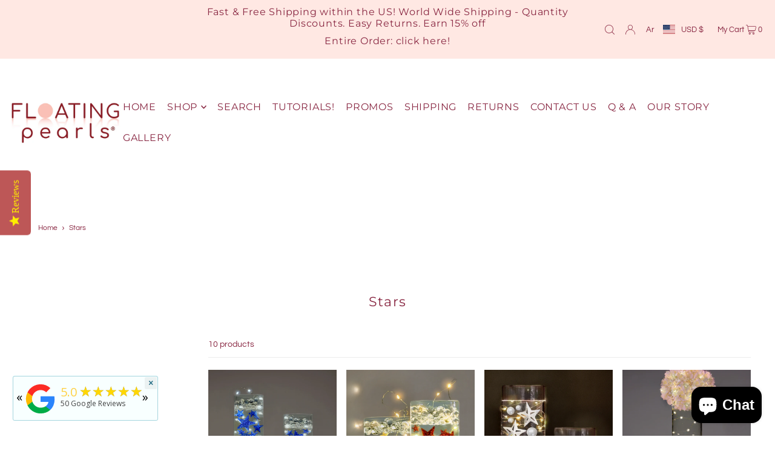

--- FILE ---
content_type: text/html; charset=utf-8
request_url: https://vasepearlfection.com/ar/collections/stars
body_size: 50385
content:
<!DOCTYPE html>
<html class="no-js" lang="ar">
<head>
   <script type="text/javascript">(function e(){var e=document.createElement("script");e.type="text/javascript",e.async=true,e.src="//staticw2.yotpo.com/b0tW1m2FbUhAnR5CriBtAuAMu3hGvxkdgRroWfqn/widget.js";var t=document.getElementsByTagName("script")[0];t.parentNode.insertBefore(e,t)})(); </script>
  <script>  
var api = new Yotpo.API(yotpo);
api.refreshWidgets();
</script>
  <meta charset="utf-8" />
  <meta name="viewport" content="width=device-width, initial-scale=1">

  <!-- Establish early connection to external domains -->
  <link rel="preconnect" href="https://cdn.shopify.com" crossorigin>
  <link rel="preconnect" href="https://fonts.shopify.com" crossorigin>
  <link rel="preconnect" href="https://monorail-edge.shopifysvc.com">
  <link rel="preconnect" href="//ajax.googleapis.com" crossorigin /><!-- Preload onDomain stylesheets and script libraries -->
  <link rel="preload" href="//vasepearlfection.com/cdn/shop/t/32/assets/stylesheet.css?v=127520677384392584371715286376" as="style">
  <link rel="preload" as="font" href="//vasepearlfection.com/cdn/fonts/questrial/questrial_n4.66abac5d8209a647b4bf8089b0451928ef144c07.woff2" type="font/woff2" crossorigin>
  <link rel="preload" as="font" href="//vasepearlfection.com/cdn/fonts/montserrat/montserrat_n4.81949fa0ac9fd2021e16436151e8eaa539321637.woff2" type="font/woff2" crossorigin>
  <link rel="preload" as="font" href="//vasepearlfection.com/cdn/fonts/montserrat/montserrat_n4.81949fa0ac9fd2021e16436151e8eaa539321637.woff2" type="font/woff2" crossorigin>
  <link rel="preload" href="//vasepearlfection.com/cdn/shop/t/32/assets/eventemitter3.min.js?v=148202183930229300091715286376" as="script">
  <link rel="preload" href="//vasepearlfection.com/cdn/shop/t/32/assets/vendor-video.js?v=112486824910932804751715286376" as="script">
  <link rel="preload" href="//vasepearlfection.com/cdn/shop/t/32/assets/theme.js?v=119951050872005511731715286376" as="script">


  <link rel="shortcut icon" href="//vasepearlfection.com/cdn/shop/files/fp_b9485854-5a56-4ef6-acdd-4a57c66f27a8.png?crop=center&height=32&v=1664477669&width=32" type="image/png" />
  <link rel="canonical" href="https://floatingpearls.com/ar/collections/stars" />

  <title>Stars &ndash; Floating Pearls®</title>
  

  





<meta property="og:site_name" content="Floating Pearls®">
<meta property="og:url" content="https://floatingpearls.com/ar/collections/stars">
<meta property="og:title" content="Stars">
<meta property="og:type" content="product.group">
<meta property="og:description" content="Creators of the unique eye catching Floating Pearls for centerpieces & the magical Transparent Water Gels that has become a global trend. An innovative American family driven by passion to create & deliver quality, value, wide color selection of beautiful products and experience. Great for weddings & events">





<meta name="twitter:title" content="Stars">
<meta name="twitter:description" content="Creators of the unique eye catching Floating Pearls for centerpieces & the magical Transparent Water Gels that has become a global trend. An innovative American family driven by passion to create & deliver quality, value, wide color selection of beautiful products and experience. Great for weddings & events">
<meta name="twitter:domain" content="">

  

  <style data-shopify>
:root {
    --main-family: Questrial, sans-serif;
    --main-weight: 400;
    --main-style: normal;
    --main-spacing: 0em;
    --nav-family: Montserrat, sans-serif;
    --nav-weight: 400;
    --nav-style: normal;
    --heading-family: Montserrat, sans-serif;
    --heading-weight: 400;
    --heading-style: normal;
    --heading-spacing: 0.050em;

    --font-size: 14px;
    --base-font-size: 14px;
    --h1-size: 22px;
    --h2-size: 19px;
    --h3-size: 17px;
    --nav-size: 16px;
    --nav-spacing: 0.050em;
    --font-size-sm: calc(14px - 2px);

    --announcement-bar-background: #ffe8e3;
    --announcement-bar-text-color: #882641;
    --homepage-scroll-color: #882641;
    --homepage-scroll-background: #fff;
    --pre-scroll-color: #882641;
    --pre-scroll-background: #fff;
    --scroll-color: ;
    --scroll-background: ;
    --secondary-color: #ffffff;
    --background: #ffffff;
    --header-color: #882641;
    --text-color: #882641;
    --sale-color: #ac0875;
    --dotted-color: #ededed;
    --button-color: #ffe8e3;
    --button-hover: #ffe0e7;
    --button-text: #882641;
    --secondary-button-color: #ffe8e3;
    --secondary-button-hover: #ffe0e7;
    --secondary-button-text: #7b0f51;
    --new-background: #ffffff;
    --new-color: #882641;
    --sale-icon-background: #f2f0e3;
    --sale-icon-color: #882641;
    --custom-background: #000000;
    --custom-color: #fff;
    --fb-share: #1da1f2;
    --tw-share: #3b5998;
    --pin-share: #bd081c;
    --footer-background: #ffffff;
    --footer-text: #882641;
    --footer-button: #882641;
    --footer-button-text: #ffffff;
    --cs1-color: #000;
    --cs1-background: #ffffff;
    --cs2-color: #000;
    --cs2-background: #f5f5f5;
    --cs3-color: #ffffff;
    --cs3-background: #222222;
    --custom-icon-color: var(--text-color);
    --custom-icon-background: var(--background);
    --error-msg-dark: #e81000;
    --error-msg-light: #ffeae8;
    --success-msg-dark: #007f5f;
    --success-msg-light: #e5fff8;
    --free-shipping-bg: #ac5f1f;
    --free-shipping-text: #fff;
    --error-color: #c60808;
    --error-color-light: #fdd0d0;
    --keyboard-focus: #ACACAC;
    --focus-border-style: dotted;
    --focus-border-weight: 1px;
    --section-padding: 45px;
    --section-title-align: center;
    --section-title-border: 1px;
    --border-width: 190px;
    --grid-column-gap: px;
    --details-align: center;
    --select-arrow-bg: url(//vasepearlfection.com/cdn/shop/t/32/assets/select-arrow.png?v=112595941721225094991715286376);
    --icon-border-color: #ffffff;
    --color-filter-size: 18px;
    --disabled-text: #edc0cc;
    --listing-size-color: #e298ac;

    --upsell-border-color: #f2f2f2;

    --star-active: rgb(136, 38, 65);
    --star-inactive: rgb(255, 255, 255);

    --color-body-text: var(--text-color);
    --color-body: var(--background);
    --color-bg: var(--background);

    --section-background: transparent;
    --section-overlay-color: 0, 0, 0;
    --section-overlay-opacity: 0;
    --placeholder-background: rgba(136, 38, 65, 0.7);
    --placeholder-fill: rgba(136, 38, 65, 0.3);

    --line-item-transform: scale(0.8) translateY(calc(-25px - 0.25em)) translateX(10px);

  }
  @media (max-width: 740px) {
     :root {
       --font-size: calc(14px - (14px * 0.15));
       --nav-size: calc(16px - (16px * 0.15));
       --h1-size: calc(22px - (22px * 0.15));
       --h2-size: calc(19px - (19px * 0.15));
       --h3-size: calc(17px - (17px * 0.15));
     }
   }
</style>


  <link rel="stylesheet" href="//vasepearlfection.com/cdn/shop/t/32/assets/stylesheet.css?v=127520677384392584371715286376" type="text/css">

  <style>
  @font-face {
  font-family: Questrial;
  font-weight: 400;
  font-style: normal;
  font-display: swap;
  src: url("//vasepearlfection.com/cdn/fonts/questrial/questrial_n4.66abac5d8209a647b4bf8089b0451928ef144c07.woff2") format("woff2"),
       url("//vasepearlfection.com/cdn/fonts/questrial/questrial_n4.e86c53e77682db9bf4b0ee2dd71f214dc16adda4.woff") format("woff");
}

  @font-face {
  font-family: Montserrat;
  font-weight: 400;
  font-style: normal;
  font-display: swap;
  src: url("//vasepearlfection.com/cdn/fonts/montserrat/montserrat_n4.81949fa0ac9fd2021e16436151e8eaa539321637.woff2") format("woff2"),
       url("//vasepearlfection.com/cdn/fonts/montserrat/montserrat_n4.a6c632ca7b62da89c3594789ba828388aac693fe.woff") format("woff");
}

  @font-face {
  font-family: Montserrat;
  font-weight: 400;
  font-style: normal;
  font-display: swap;
  src: url("//vasepearlfection.com/cdn/fonts/montserrat/montserrat_n4.81949fa0ac9fd2021e16436151e8eaa539321637.woff2") format("woff2"),
       url("//vasepearlfection.com/cdn/fonts/montserrat/montserrat_n4.a6c632ca7b62da89c3594789ba828388aac693fe.woff") format("woff");
}

  
  
  
  </style>

  <script>window.performance && window.performance.mark && window.performance.mark('shopify.content_for_header.start');</script><meta name="google-site-verification" content="jW8nyiI9qnKia3Fk8RyFoOURRtlgnyUJctu0NnGeDoE">
<meta name="google-site-verification" content="jW8nyiI9qnKia3Fk8RyFoOURRtlgnyUJctu0NnGeDoE">
<meta id="shopify-digital-wallet" name="shopify-digital-wallet" content="/4484645/digital_wallets/dialog">
<meta name="shopify-checkout-api-token" content="cec1eaa4502156d8626c6fd716b98a96">
<meta id="in-context-paypal-metadata" data-shop-id="4484645" data-venmo-supported="false" data-environment="production" data-locale="en_US" data-paypal-v4="true" data-currency="USD">
<link rel="alternate" type="application/atom+xml" title="Feed" href="/ar/collections/stars.atom" />
<link rel="alternate" hreflang="x-default" href="https://floatingpearls.com/collections/stars">
<link rel="alternate" hreflang="en" href="https://floatingpearls.com/collections/stars">
<link rel="alternate" hreflang="he" href="https://floatingpearls.com/he/collections/stars">
<link rel="alternate" hreflang="de" href="https://floatingpearls.com/de/collections/stars">
<link rel="alternate" hreflang="fr" href="https://floatingpearls.com/fr/collections/stars">
<link rel="alternate" hreflang="ar" href="https://floatingpearls.com/ar/collections/stars">
<link rel="alternate" hreflang="es" href="https://floatingpearls.com/es/collections/stars">
<link rel="alternate" hreflang="en-FR" href="https://floatingpearls.com/en-fr/collections/stars">
<link rel="alternate" hreflang="es-FR" href="https://floatingpearls.com/es-fr/collections/stars">
<link rel="alternate" hreflang="he-FR" href="https://floatingpearls.com/he-fr/collections/stars">
<link rel="alternate" hreflang="de-FR" href="https://floatingpearls.com/de-fr/collections/stars">
<link rel="alternate" hreflang="ar-FR" href="https://floatingpearls.com/ar-fr/collections/stars">
<link rel="alternate" hreflang="fr-FR" href="https://floatingpearls.com/fr-fr/collections/stars">
<link rel="alternate" hreflang="en-DE" href="https://floatingpearls.com/en-de/collections/stars">
<link rel="alternate" hreflang="es-DE" href="https://floatingpearls.com/es-de/collections/stars">
<link rel="alternate" hreflang="he-DE" href="https://floatingpearls.com/he-de/collections/stars">
<link rel="alternate" hreflang="de-DE" href="https://floatingpearls.com/de-de/collections/stars">
<link rel="alternate" hreflang="fr-DE" href="https://floatingpearls.com/fr-de/collections/stars">
<link rel="alternate" hreflang="ar-DE" href="https://floatingpearls.com/ar-de/collections/stars">
<link rel="alternate" hreflang="en-IL" href="https://floatingpearls.com/en-il/collections/stars">
<link rel="alternate" hreflang="es-IL" href="https://floatingpearls.com/es-il/collections/stars">
<link rel="alternate" hreflang="he-IL" href="https://floatingpearls.com/he-il/collections/stars">
<link rel="alternate" hreflang="de-IL" href="https://floatingpearls.com/de-il/collections/stars">
<link rel="alternate" hreflang="fr-IL" href="https://floatingpearls.com/fr-il/collections/stars">
<link rel="alternate" hreflang="ar-IL" href="https://floatingpearls.com/ar-il/collections/stars">
<link rel="alternate" hreflang="en-MX" href="https://floatingpearls.com/en-mx/collections/stars">
<link rel="alternate" hreflang="he-MX" href="https://floatingpearls.com/he-mx/collections/stars">
<link rel="alternate" hreflang="de-MX" href="https://floatingpearls.com/de-mx/collections/stars">
<link rel="alternate" hreflang="fr-MX" href="https://floatingpearls.com/fr-mx/collections/stars">
<link rel="alternate" hreflang="ar-MX" href="https://floatingpearls.com/ar-mx/collections/stars">
<link rel="alternate" hreflang="es-MX" href="https://floatingpearls.com/es-mx/collections/stars">
<link rel="alternate" hreflang="en-GB" href="https://floatingpearls.com/en-gb/collections/stars">
<link rel="alternate" hreflang="es-GB" href="https://floatingpearls.com/es-gb/collections/stars">
<link rel="alternate" hreflang="he-GB" href="https://floatingpearls.com/he-gb/collections/stars">
<link rel="alternate" hreflang="de-GB" href="https://floatingpearls.com/de-gb/collections/stars">
<link rel="alternate" hreflang="fr-GB" href="https://floatingpearls.com/fr-gb/collections/stars">
<link rel="alternate" hreflang="ar-GB" href="https://floatingpearls.com/ar-gb/collections/stars">
<link rel="alternate" type="application/json+oembed" href="https://floatingpearls.com/ar/collections/stars.oembed">
<script async="async" src="/checkouts/internal/preloads.js?locale=ar-US"></script>
<link rel="preconnect" href="https://shop.app" crossorigin="anonymous">
<script async="async" src="https://shop.app/checkouts/internal/preloads.js?locale=ar-US&shop_id=4484645" crossorigin="anonymous"></script>
<script id="apple-pay-shop-capabilities" type="application/json">{"shopId":4484645,"countryCode":"US","currencyCode":"USD","merchantCapabilities":["supports3DS"],"merchantId":"gid:\/\/shopify\/Shop\/4484645","merchantName":"Floating Pearls®","requiredBillingContactFields":["postalAddress","email","phone"],"requiredShippingContactFields":["postalAddress","email","phone"],"shippingType":"shipping","supportedNetworks":["visa","masterCard","amex","discover","elo","jcb"],"total":{"type":"pending","label":"Floating Pearls®","amount":"1.00"},"shopifyPaymentsEnabled":true,"supportsSubscriptions":true}</script>
<script id="shopify-features" type="application/json">{"accessToken":"cec1eaa4502156d8626c6fd716b98a96","betas":["rich-media-storefront-analytics"],"domain":"vasepearlfection.com","predictiveSearch":true,"shopId":4484645,"locale":"ar"}</script>
<script>var Shopify = Shopify || {};
Shopify.shop = "vase-pearlfection.myshopify.com";
Shopify.locale = "ar";
Shopify.currency = {"active":"USD","rate":"1.0"};
Shopify.country = "US";
Shopify.theme = {"name":"WAU Edits Restock Date Icon","id":167535575360,"schema_name":"Icon","schema_version":"10.0.0","theme_store_id":686,"role":"main"};
Shopify.theme.handle = "null";
Shopify.theme.style = {"id":null,"handle":null};
Shopify.cdnHost = "vasepearlfection.com/cdn";
Shopify.routes = Shopify.routes || {};
Shopify.routes.root = "/ar/";</script>
<script type="module">!function(o){(o.Shopify=o.Shopify||{}).modules=!0}(window);</script>
<script>!function(o){function n(){var o=[];function n(){o.push(Array.prototype.slice.apply(arguments))}return n.q=o,n}var t=o.Shopify=o.Shopify||{};t.loadFeatures=n(),t.autoloadFeatures=n()}(window);</script>
<script>
  window.ShopifyPay = window.ShopifyPay || {};
  window.ShopifyPay.apiHost = "shop.app\/pay";
  window.ShopifyPay.redirectState = null;
</script>
<script id="shop-js-analytics" type="application/json">{"pageType":"collection"}</script>
<script defer="defer" async type="module" src="//vasepearlfection.com/cdn/shopifycloud/shop-js/modules/v2/client.init-shop-cart-sync_C5BV16lS.en.esm.js"></script>
<script defer="defer" async type="module" src="//vasepearlfection.com/cdn/shopifycloud/shop-js/modules/v2/chunk.common_CygWptCX.esm.js"></script>
<script type="module">
  await import("//vasepearlfection.com/cdn/shopifycloud/shop-js/modules/v2/client.init-shop-cart-sync_C5BV16lS.en.esm.js");
await import("//vasepearlfection.com/cdn/shopifycloud/shop-js/modules/v2/chunk.common_CygWptCX.esm.js");

  window.Shopify.SignInWithShop?.initShopCartSync?.({"fedCMEnabled":true,"windoidEnabled":true});

</script>
<script>
  window.Shopify = window.Shopify || {};
  if (!window.Shopify.featureAssets) window.Shopify.featureAssets = {};
  window.Shopify.featureAssets['shop-js'] = {"shop-cart-sync":["modules/v2/client.shop-cart-sync_ZFArdW7E.en.esm.js","modules/v2/chunk.common_CygWptCX.esm.js"],"init-fed-cm":["modules/v2/client.init-fed-cm_CmiC4vf6.en.esm.js","modules/v2/chunk.common_CygWptCX.esm.js"],"shop-button":["modules/v2/client.shop-button_tlx5R9nI.en.esm.js","modules/v2/chunk.common_CygWptCX.esm.js"],"shop-cash-offers":["modules/v2/client.shop-cash-offers_DOA2yAJr.en.esm.js","modules/v2/chunk.common_CygWptCX.esm.js","modules/v2/chunk.modal_D71HUcav.esm.js"],"init-windoid":["modules/v2/client.init-windoid_sURxWdc1.en.esm.js","modules/v2/chunk.common_CygWptCX.esm.js"],"shop-toast-manager":["modules/v2/client.shop-toast-manager_ClPi3nE9.en.esm.js","modules/v2/chunk.common_CygWptCX.esm.js"],"init-shop-email-lookup-coordinator":["modules/v2/client.init-shop-email-lookup-coordinator_B8hsDcYM.en.esm.js","modules/v2/chunk.common_CygWptCX.esm.js"],"init-shop-cart-sync":["modules/v2/client.init-shop-cart-sync_C5BV16lS.en.esm.js","modules/v2/chunk.common_CygWptCX.esm.js"],"avatar":["modules/v2/client.avatar_BTnouDA3.en.esm.js"],"pay-button":["modules/v2/client.pay-button_FdsNuTd3.en.esm.js","modules/v2/chunk.common_CygWptCX.esm.js"],"init-customer-accounts":["modules/v2/client.init-customer-accounts_DxDtT_ad.en.esm.js","modules/v2/client.shop-login-button_C5VAVYt1.en.esm.js","modules/v2/chunk.common_CygWptCX.esm.js","modules/v2/chunk.modal_D71HUcav.esm.js"],"init-shop-for-new-customer-accounts":["modules/v2/client.init-shop-for-new-customer-accounts_ChsxoAhi.en.esm.js","modules/v2/client.shop-login-button_C5VAVYt1.en.esm.js","modules/v2/chunk.common_CygWptCX.esm.js","modules/v2/chunk.modal_D71HUcav.esm.js"],"shop-login-button":["modules/v2/client.shop-login-button_C5VAVYt1.en.esm.js","modules/v2/chunk.common_CygWptCX.esm.js","modules/v2/chunk.modal_D71HUcav.esm.js"],"init-customer-accounts-sign-up":["modules/v2/client.init-customer-accounts-sign-up_CPSyQ0Tj.en.esm.js","modules/v2/client.shop-login-button_C5VAVYt1.en.esm.js","modules/v2/chunk.common_CygWptCX.esm.js","modules/v2/chunk.modal_D71HUcav.esm.js"],"shop-follow-button":["modules/v2/client.shop-follow-button_Cva4Ekp9.en.esm.js","modules/v2/chunk.common_CygWptCX.esm.js","modules/v2/chunk.modal_D71HUcav.esm.js"],"checkout-modal":["modules/v2/client.checkout-modal_BPM8l0SH.en.esm.js","modules/v2/chunk.common_CygWptCX.esm.js","modules/v2/chunk.modal_D71HUcav.esm.js"],"lead-capture":["modules/v2/client.lead-capture_Bi8yE_yS.en.esm.js","modules/v2/chunk.common_CygWptCX.esm.js","modules/v2/chunk.modal_D71HUcav.esm.js"],"shop-login":["modules/v2/client.shop-login_D6lNrXab.en.esm.js","modules/v2/chunk.common_CygWptCX.esm.js","modules/v2/chunk.modal_D71HUcav.esm.js"],"payment-terms":["modules/v2/client.payment-terms_CZxnsJam.en.esm.js","modules/v2/chunk.common_CygWptCX.esm.js","modules/v2/chunk.modal_D71HUcav.esm.js"]};
</script>
<script>(function() {
  var isLoaded = false;
  function asyncLoad() {
    if (isLoaded) return;
    isLoaded = true;
    var urls = ["https:\/\/dashboard.seodoctorapp.com\/assets\/js\/404tracker.js?shop=vase-pearlfection.myshopify.com","https:\/\/call.chatra.io\/shopify?chatraId=KA7KxP2XMht4jazQh\u0026shop=vase-pearlfection.myshopify.com","https:\/\/chimpstatic.com\/mcjs-connected\/js\/users\/c7211cd5651cf29c6dac71ee2\/585ec520a690c7d36af6ac7bb.js?shop=vase-pearlfection.myshopify.com","https:\/\/cdn-loyalty.yotpo.com\/loader\/zsoIbodJbBgxPOFLQX66Rg.js?shop=vase-pearlfection.myshopify.com","https:\/\/cdnig.addons.business\/embed\/cloud\/vase-pearlfection\/cziframeagent.js?v=212104101107\u0026token=zXZ4222103wFYtWm\u0026shop=vase-pearlfection.myshopify.com","https:\/\/s3.amazonaws.com\/pixelpop\/usercontent\/scripts\/7e561511-d3cf-4404-ab84-26ef94bd2004\/pixelpop.js?shop=vase-pearlfection.myshopify.com","https:\/\/s3.eu-west-1.amazonaws.com\/production-klarna-il-shopify-osm\/075856eab2fed402d6cec66362ad9ed3a304a6c2\/vase-pearlfection.myshopify.com-1715287812602.js?shop=vase-pearlfection.myshopify.com","https:\/\/meggnotec.ams3.digitaloceanspaces.com\/sfy\/assets\/tnmBfhawFicertw\/js\/widget.js?shop=vase-pearlfection.myshopify.com","https:\/\/customer-first-focus.b-cdn.net\/cffOrderifyLoader_min.js?shop=vase-pearlfection.myshopify.com"];
    for (var i = 0; i < urls.length; i++) {
      var s = document.createElement('script');
      s.type = 'text/javascript';
      s.async = true;
      s.src = urls[i];
      var x = document.getElementsByTagName('script')[0];
      x.parentNode.insertBefore(s, x);
    }
  };
  if(window.attachEvent) {
    window.attachEvent('onload', asyncLoad);
  } else {
    window.addEventListener('load', asyncLoad, false);
  }
})();</script>
<script id="__st">var __st={"a":4484645,"offset":-21600,"reqid":"02346990-dbd9-4f24-b107-e5571716061d-1768677942","pageurl":"vasepearlfection.com\/ar\/collections\/stars","u":"7f4c090c9f2e","p":"collection","rtyp":"collection","rid":450394521920};</script>
<script>window.ShopifyPaypalV4VisibilityTracking = true;</script>
<script id="captcha-bootstrap">!function(){'use strict';const t='contact',e='account',n='new_comment',o=[[t,t],['blogs',n],['comments',n],[t,'customer']],c=[[e,'customer_login'],[e,'guest_login'],[e,'recover_customer_password'],[e,'create_customer']],r=t=>t.map((([t,e])=>`form[action*='/${t}']:not([data-nocaptcha='true']) input[name='form_type'][value='${e}']`)).join(','),a=t=>()=>t?[...document.querySelectorAll(t)].map((t=>t.form)):[];function s(){const t=[...o],e=r(t);return a(e)}const i='password',u='form_key',d=['recaptcha-v3-token','g-recaptcha-response','h-captcha-response',i],f=()=>{try{return window.sessionStorage}catch{return}},m='__shopify_v',_=t=>t.elements[u];function p(t,e,n=!1){try{const o=window.sessionStorage,c=JSON.parse(o.getItem(e)),{data:r}=function(t){const{data:e,action:n}=t;return t[m]||n?{data:e,action:n}:{data:t,action:n}}(c);for(const[e,n]of Object.entries(r))t.elements[e]&&(t.elements[e].value=n);n&&o.removeItem(e)}catch(o){console.error('form repopulation failed',{error:o})}}const l='form_type',E='cptcha';function T(t){t.dataset[E]=!0}const w=window,h=w.document,L='Shopify',v='ce_forms',y='captcha';let A=!1;((t,e)=>{const n=(g='f06e6c50-85a8-45c8-87d0-21a2b65856fe',I='https://cdn.shopify.com/shopifycloud/storefront-forms-hcaptcha/ce_storefront_forms_captcha_hcaptcha.v1.5.2.iife.js',D={infoText:'Protected by hCaptcha',privacyText:'Privacy',termsText:'Terms'},(t,e,n)=>{const o=w[L][v],c=o.bindForm;if(c)return c(t,g,e,D).then(n);var r;o.q.push([[t,g,e,D],n]),r=I,A||(h.body.append(Object.assign(h.createElement('script'),{id:'captcha-provider',async:!0,src:r})),A=!0)});var g,I,D;w[L]=w[L]||{},w[L][v]=w[L][v]||{},w[L][v].q=[],w[L][y]=w[L][y]||{},w[L][y].protect=function(t,e){n(t,void 0,e),T(t)},Object.freeze(w[L][y]),function(t,e,n,w,h,L){const[v,y,A,g]=function(t,e,n){const i=e?o:[],u=t?c:[],d=[...i,...u],f=r(d),m=r(i),_=r(d.filter((([t,e])=>n.includes(e))));return[a(f),a(m),a(_),s()]}(w,h,L),I=t=>{const e=t.target;return e instanceof HTMLFormElement?e:e&&e.form},D=t=>v().includes(t);t.addEventListener('submit',(t=>{const e=I(t);if(!e)return;const n=D(e)&&!e.dataset.hcaptchaBound&&!e.dataset.recaptchaBound,o=_(e),c=g().includes(e)&&(!o||!o.value);(n||c)&&t.preventDefault(),c&&!n&&(function(t){try{if(!f())return;!function(t){const e=f();if(!e)return;const n=_(t);if(!n)return;const o=n.value;o&&e.removeItem(o)}(t);const e=Array.from(Array(32),(()=>Math.random().toString(36)[2])).join('');!function(t,e){_(t)||t.append(Object.assign(document.createElement('input'),{type:'hidden',name:u})),t.elements[u].value=e}(t,e),function(t,e){const n=f();if(!n)return;const o=[...t.querySelectorAll(`input[type='${i}']`)].map((({name:t})=>t)),c=[...d,...o],r={};for(const[a,s]of new FormData(t).entries())c.includes(a)||(r[a]=s);n.setItem(e,JSON.stringify({[m]:1,action:t.action,data:r}))}(t,e)}catch(e){console.error('failed to persist form',e)}}(e),e.submit())}));const S=(t,e)=>{t&&!t.dataset[E]&&(n(t,e.some((e=>e===t))),T(t))};for(const o of['focusin','change'])t.addEventListener(o,(t=>{const e=I(t);D(e)&&S(e,y())}));const B=e.get('form_key'),M=e.get(l),P=B&&M;t.addEventListener('DOMContentLoaded',(()=>{const t=y();if(P)for(const e of t)e.elements[l].value===M&&p(e,B);[...new Set([...A(),...v().filter((t=>'true'===t.dataset.shopifyCaptcha))])].forEach((e=>S(e,t)))}))}(h,new URLSearchParams(w.location.search),n,t,e,['guest_login'])})(!0,!0)}();</script>
<script integrity="sha256-4kQ18oKyAcykRKYeNunJcIwy7WH5gtpwJnB7kiuLZ1E=" data-source-attribution="shopify.loadfeatures" defer="defer" src="//vasepearlfection.com/cdn/shopifycloud/storefront/assets/storefront/load_feature-a0a9edcb.js" crossorigin="anonymous"></script>
<script crossorigin="anonymous" defer="defer" src="//vasepearlfection.com/cdn/shopifycloud/storefront/assets/shopify_pay/storefront-65b4c6d7.js?v=20250812"></script>
<script data-source-attribution="shopify.dynamic_checkout.dynamic.init">var Shopify=Shopify||{};Shopify.PaymentButton=Shopify.PaymentButton||{isStorefrontPortableWallets:!0,init:function(){window.Shopify.PaymentButton.init=function(){};var t=document.createElement("script");t.src="https://vasepearlfection.com/cdn/shopifycloud/portable-wallets/latest/portable-wallets.ar.js",t.type="module",document.head.appendChild(t)}};
</script>
<script data-source-attribution="shopify.dynamic_checkout.buyer_consent">
  function portableWalletsHideBuyerConsent(e){var t=document.getElementById("shopify-buyer-consent"),n=document.getElementById("shopify-subscription-policy-button");t&&n&&(t.classList.add("hidden"),t.setAttribute("aria-hidden","true"),n.removeEventListener("click",e))}function portableWalletsShowBuyerConsent(e){var t=document.getElementById("shopify-buyer-consent"),n=document.getElementById("shopify-subscription-policy-button");t&&n&&(t.classList.remove("hidden"),t.removeAttribute("aria-hidden"),n.addEventListener("click",e))}window.Shopify?.PaymentButton&&(window.Shopify.PaymentButton.hideBuyerConsent=portableWalletsHideBuyerConsent,window.Shopify.PaymentButton.showBuyerConsent=portableWalletsShowBuyerConsent);
</script>
<script data-source-attribution="shopify.dynamic_checkout.cart.bootstrap">document.addEventListener("DOMContentLoaded",(function(){function t(){return document.querySelector("shopify-accelerated-checkout-cart, shopify-accelerated-checkout")}if(t())Shopify.PaymentButton.init();else{new MutationObserver((function(e,n){t()&&(Shopify.PaymentButton.init(),n.disconnect())})).observe(document.body,{childList:!0,subtree:!0})}}));
</script>
<link id="shopify-accelerated-checkout-styles" rel="stylesheet" media="screen" href="https://vasepearlfection.com/cdn/shopifycloud/portable-wallets/latest/accelerated-checkout-backwards-compat.css" crossorigin="anonymous">
<style id="shopify-accelerated-checkout-cart">
        #shopify-buyer-consent {
  margin-top: 1em;
  display: inline-block;
  width: 100%;
}

#shopify-buyer-consent.hidden {
  display: none;
}

#shopify-subscription-policy-button {
  background: none;
  border: none;
  padding: 0;
  text-decoration: underline;
  font-size: inherit;
  cursor: pointer;
}

#shopify-subscription-policy-button::before {
  box-shadow: none;
}

      </style>

<script>window.performance && window.performance.mark && window.performance.mark('shopify.content_for_header.end');</script>
 <style>
    .yotpo.bottomLine.yotpo-small
  {
   width: auto !important; 
  }
  </style>

  <script src="https://cdn-widgetsrepository.yotpo.com/v1/loader/zsoIbodJbBgxPOFLQX66Rg" async></script>

<!-- BEGIN app block: shopify://apps/yotpo-product-reviews/blocks/settings/eb7dfd7d-db44-4334-bc49-c893b51b36cf -->


  <script type="text/javascript" src="https://cdn-widgetsrepository.yotpo.com/v1/loader/b0tW1m2FbUhAnR5CriBtAuAMu3hGvxkdgRroWfqn?languageCode=ar" async></script>



  
<!-- END app block --><!-- BEGIN app block: shopify://apps/transcy/blocks/switcher_embed_block/bce4f1c0-c18c-43b0-b0b2-a1aefaa44573 --><!-- BEGIN app snippet: fa_translate_core --><script>
    (function () {
        console.log("transcy ignore convert TC value",typeof transcy_ignoreConvertPrice != "undefined");
        
        function addMoneyTag(mutations, observer) {
            let currencyCookie = getCookieCore("transcy_currency");
            
            let shopifyCurrencyRegex = buildXPathQuery(
                window.ShopifyTC.shopifyCurrency.price_currency
            );
            let currencyRegex = buildCurrencyRegex(window.ShopifyTC.shopifyCurrency.price_currency)
            let tempTranscy = document.evaluate(shopifyCurrencyRegex, document, null, XPathResult.ORDERED_NODE_SNAPSHOT_TYPE, null);
            for (let iTranscy = 0; iTranscy < tempTranscy.snapshotLength; iTranscy++) {
                let elTranscy = tempTranscy.snapshotItem(iTranscy);
                if (elTranscy.innerHTML &&
                !elTranscy.classList.contains('transcy-money') && (typeof transcy_ignoreConvertPrice == "undefined" ||
                !transcy_ignoreConvertPrice?.some(className => elTranscy.classList?.contains(className))) && elTranscy?.childNodes?.length == 1) {
                    if (!window.ShopifyTC?.shopifyCurrency?.price_currency || currencyCookie == window.ShopifyTC?.currency?.active || !currencyCookie) {
                        addClassIfNotExists(elTranscy, 'notranslate');
                        continue;
                    }

                    elTranscy.classList.add('transcy-money');
                    let innerHTML = replaceMatches(elTranscy?.textContent, currencyRegex);
                    elTranscy.innerHTML = innerHTML;
                    if (!innerHTML.includes("tc-money")) {
                        addClassIfNotExists(elTranscy, 'notranslate');
                    }
                } 
                if (elTranscy.classList.contains('transcy-money') && !elTranscy?.innerHTML?.includes("tc-money")) {
                    addClassIfNotExists(elTranscy, 'notranslate');
                }
            }
        }
    
        function logChangesTranscy(mutations, observer) {
            const xpathQuery = `
                //*[text()[contains(.,"•tc")]] |
                //*[text()[contains(.,"tc")]] |
                //*[text()[contains(.,"transcy")]] |
                //textarea[@placeholder[contains(.,"transcy")]] |
                //textarea[@placeholder[contains(.,"tc")]] |
                //select[@placeholder[contains(.,"transcy")]] |
                //select[@placeholder[contains(.,"tc")]] |
                //input[@placeholder[contains(.,"tc")]] |
                //input[@value[contains(.,"tc")]] |
                //input[@value[contains(.,"transcy")]] |
                //*[text()[contains(.,"TC")]] |
                //textarea[@placeholder[contains(.,"TC")]] |
                //select[@placeholder[contains(.,"TC")]] |
                //input[@placeholder[contains(.,"TC")]] |
                //input[@value[contains(.,"TC")]]
            `;
            let tempTranscy = document.evaluate(xpathQuery, document, null, XPathResult.ORDERED_NODE_SNAPSHOT_TYPE, null);
            for (let iTranscy = 0; iTranscy < tempTranscy.snapshotLength; iTranscy++) {
                let elTranscy = tempTranscy.snapshotItem(iTranscy);
                let innerHtmlTranscy = elTranscy?.innerHTML ? elTranscy.innerHTML : "";
                if (innerHtmlTranscy && !["SCRIPT", "LINK", "STYLE"].includes(elTranscy.nodeName)) {
                    const textToReplace = [
                        '&lt;•tc&gt;', '&lt;/•tc&gt;', '&lt;tc&gt;', '&lt;/tc&gt;',
                        '&lt;transcy&gt;', '&lt;/transcy&gt;', '&amp;lt;tc&amp;gt;',
                        '&amp;lt;/tc&amp;gt;', '&lt;TRANSCY&gt;', '&lt;/TRANSCY&gt;',
                        '&lt;TC&gt;', '&lt;/TC&gt;'
                    ];
                    let containsTag = textToReplace.some(tag => innerHtmlTranscy.includes(tag));
                    if (containsTag) {
                        textToReplace.forEach(tag => {
                            innerHtmlTranscy = innerHtmlTranscy.replaceAll(tag, '');
                        });
                        elTranscy.innerHTML = innerHtmlTranscy;
                        elTranscy.setAttribute('translate', 'no');
                    }
    
                    const tagsToReplace = ['<•tc>', '</•tc>', '<tc>', '</tc>', '<transcy>', '</transcy>', '<TC>', '</TC>', '<TRANSCY>', '</TRANSCY>'];
                    if (tagsToReplace.some(tag => innerHtmlTranscy.includes(tag))) {
                        innerHtmlTranscy = innerHtmlTranscy.replace(/<(|\/)transcy>|<(|\/)tc>|<(|\/)•tc>/gi, "");
                        elTranscy.innerHTML = innerHtmlTranscy;
                        elTranscy.setAttribute('translate', 'no');
                    }
                }
                if (["INPUT"].includes(elTranscy.nodeName)) {
                    let valueInputTranscy = elTranscy.value.replaceAll("&lt;tc&gt;", "").replaceAll("&lt;/tc&gt;", "").replace(/<(|\/)transcy>|<(|\/)tc>/gi, "");
                    elTranscy.value = valueInputTranscy
                }
    
                if (["INPUT", "SELECT", "TEXTAREA"].includes(elTranscy.nodeName)) {
                    elTranscy.placeholder = elTranscy.placeholder.replaceAll("&lt;tc&gt;", "").replaceAll("&lt;/tc&gt;", "").replace(/<(|\/)transcy>|<(|\/)tc>/gi, "");
                }
            }
            addMoneyTag(mutations, observer)
        }
        const observerOptionsTranscy = {
            subtree: true,
            childList: true
        };
        const observerTranscy = new MutationObserver(logChangesTranscy);
        observerTranscy.observe(document.documentElement, observerOptionsTranscy);
    })();

    const addClassIfNotExists = (element, className) => {
        if (!element.classList.contains(className)) {
            element.classList.add(className);
        }
    };
    
    const replaceMatches = (content, currencyRegex) => {
        let arrCurrencies = content.match(currencyRegex);
    
        if (arrCurrencies?.length && content === arrCurrencies[0]) {
            return content;
        }
        return (
            arrCurrencies?.reduce((string, oldVal, index) => {
                const hasSpaceBefore = string.match(new RegExp(`\\s${oldVal}`));
                const hasSpaceAfter = string.match(new RegExp(`${oldVal}\\s`));
                let eleCurrencyConvert = `<tc-money translate="no">${arrCurrencies[index]}</tc-money>`;
                if (hasSpaceBefore) eleCurrencyConvert = ` ${eleCurrencyConvert}`;
                if (hasSpaceAfter) eleCurrencyConvert = `${eleCurrencyConvert} `;
                if (string.includes("tc-money")) {
                    return string;
                }
                return string?.replaceAll(oldVal, eleCurrencyConvert);
            }, content) || content
        );
        return result;
    };
    
    const unwrapCurrencySpan = (text) => {
        return text.replace(/<span[^>]*>(.*?)<\/span>/gi, "$1");
    };

    const getSymbolsAndCodes = (text)=>{
        let numberPattern = "\\d+(?:[.,]\\d+)*(?:[.,]\\d+)?(?:\\s?\\d+)?"; // Chỉ tối đa 1 khoảng trắng
        let textWithoutCurrencySpan = unwrapCurrencySpan(text);
        let symbolsAndCodes = textWithoutCurrencySpan
            .trim()
            .replace(new RegExp(numberPattern, "g"), "")
            .split(/\s+/) // Loại bỏ khoảng trắng dư thừa
            .filter((el) => el);

        if (!Array.isArray(symbolsAndCodes) || symbolsAndCodes.length === 0) {
            throw new Error("symbolsAndCodes must be a non-empty array.");
        }

        return symbolsAndCodes;
    }
    
    const buildCurrencyRegex = (text) => {
       let symbolsAndCodes = getSymbolsAndCodes(text)
       let patterns = createCurrencyRegex(symbolsAndCodes)

       return new RegExp(`(${patterns.join("|")})`, "g");
    };

    const createCurrencyRegex = (symbolsAndCodes)=>{
        const escape = (str) => str.replace(/[-/\\^$*+?.()|[\]{}]/g, "\\$&");
        const [s1, s2] = [escape(symbolsAndCodes[0]), escape(symbolsAndCodes[1] || "")];
        const space = "\\s?";
        const numberPattern = "\\d+(?:[.,]\\d+)*(?:[.,]\\d+)?(?:\\s?\\d+)?"; 
        const patterns = [];
        if (s1 && s2) {
            patterns.push(
                `${s1}${space}${numberPattern}${space}${s2}`,
                `${s2}${space}${numberPattern}${space}${s1}`,
                `${s2}${space}${s1}${space}${numberPattern}`,
                `${s1}${space}${s2}${space}${numberPattern}`
            );
        }
        if (s1) {
            patterns.push(`${s1}${space}${numberPattern}`);
            patterns.push(`${numberPattern}${space}${s1}`);
        }

        if (s2) {
            patterns.push(`${s2}${space}${numberPattern}`);
            patterns.push(`${numberPattern}${space}${s2}`);
        }
        return patterns;
    }
    
    const getCookieCore = function (name) {
        var nameEQ = name + "=";
        var ca = document.cookie.split(';');
        for (var i = 0; i < ca.length; i++) {
            var c = ca[i];
            while (c.charAt(0) == ' ') c = c.substring(1, c.length);
            if (c.indexOf(nameEQ) == 0) return c.substring(nameEQ.length, c.length);
        }
        return null;
    };
    
    const buildXPathQuery = (text) => {
        let numberPattern = "\\d+(?:[.,]\\d+)*"; // Bỏ `matches()`
        let symbolAndCodes = text.replace(/<span[^>]*>(.*?)<\/span>/gi, "$1")
            .trim()
            .replace(new RegExp(numberPattern, "g"), "")
            .split(" ")
            ?.filter((el) => el);
    
        if (!symbolAndCodes || !Array.isArray(symbolAndCodes) || symbolAndCodes.length === 0) {
            throw new Error("symbolAndCodes must be a non-empty array.");
        }
    
        // Escape ký tự đặc biệt trong XPath
        const escapeXPath = (str) => str.replace(/(["'])/g, "\\$1");
    
        // Danh sách thẻ HTML cần tìm
        const allowedTags = ["div", "span", "p", "strong", "b", "h1", "h2", "h3", "h4", "h5", "h6", "td", "li", "font", "dd", 'a', 'font', 's'];
    
        // Tạo điều kiện contains() cho từng symbol hoặc code
        const conditions = symbolAndCodes
            .map((symbol) =>
                `(contains(text(), "${escapeXPath(symbol)}") and (contains(text(), "0") or contains(text(), "1") or contains(text(), "2") or contains(text(), "3") or contains(text(), "4") or contains(text(), "5") or contains(text(), "6") or contains(text(), "7") or contains(text(), "8") or contains(text(), "9")) )`
            )
            .join(" or ");
    
        // Tạo XPath Query (Chỉ tìm trong các thẻ HTML, không tìm trong input)
        const xpathQuery = allowedTags
            .map((tag) => `//${tag}[${conditions}]`)
            .join(" | ");
    
        return xpathQuery;
    };
    
    window.ShopifyTC = {};
    ShopifyTC.shop = "floatingpearls.com";
    ShopifyTC.locale = "ar";
    ShopifyTC.currency = {"active":"USD", "rate":""};
    ShopifyTC.country = "US";
    ShopifyTC.designMode = false;
    ShopifyTC.theme = {};
    ShopifyTC.cdnHost = "";
    ShopifyTC.routes = {};
    ShopifyTC.routes.root = "/ar";
    ShopifyTC.store_id = 4484645;
    ShopifyTC.page_type = "collection";
    ShopifyTC.resource_id = "";
    ShopifyTC.resource_description = "";
    ShopifyTC.market_id = 43057203;
    switch (ShopifyTC.page_type) {
        case "product":
            ShopifyTC.resource_id = null;
            ShopifyTC.resource_description = null
            break;
        case "article":
            ShopifyTC.resource_id = null;
            ShopifyTC.resource_description = null
            break;
        case "blog":
            ShopifyTC.resource_id = null;
            break;
        case "collection":
            ShopifyTC.resource_id = 450394521920;
            ShopifyTC.resource_description = ""
            break;
        case "policy":
            ShopifyTC.resource_id = null;
            ShopifyTC.resource_description = null
            break;
        case "page":
            ShopifyTC.resource_id = null;
            ShopifyTC.resource_description = null
            break;
        default:
            break;
    }

    window.ShopifyTC.shopifyCurrency={
        "price": `0.01`,
        "price_currency": `<span class=transcy-money translate=no>$ 0.01 USD</span>`,
        "currency": `USD`
    }


    if(typeof(transcy_appEmbed) == 'undefined'){
        transcy_switcherVersion = "1717552800";
        transcy_productMediaVersion = "";
        transcy_collectionMediaVersion = "";
        transcy_otherMediaVersion = "";
        transcy_productId = "";
        transcy_shopName = "Floating Pearls®";
        transcy_currenciesPaymentPublish = [];
        transcy_curencyDefault = "USD";transcy_currenciesPaymentPublish.push("AED");transcy_currenciesPaymentPublish.push("ALL");transcy_currenciesPaymentPublish.push("AMD");transcy_currenciesPaymentPublish.push("ANG");transcy_currenciesPaymentPublish.push("AUD");transcy_currenciesPaymentPublish.push("AWG");transcy_currenciesPaymentPublish.push("AZN");transcy_currenciesPaymentPublish.push("BAM");transcy_currenciesPaymentPublish.push("BBD");transcy_currenciesPaymentPublish.push("BDT");transcy_currenciesPaymentPublish.push("BIF");transcy_currenciesPaymentPublish.push("BND");transcy_currenciesPaymentPublish.push("BOB");transcy_currenciesPaymentPublish.push("BSD");transcy_currenciesPaymentPublish.push("BWP");transcy_currenciesPaymentPublish.push("BZD");transcy_currenciesPaymentPublish.push("CAD");transcy_currenciesPaymentPublish.push("CHF");transcy_currenciesPaymentPublish.push("CNY");transcy_currenciesPaymentPublish.push("CRC");transcy_currenciesPaymentPublish.push("CVE");transcy_currenciesPaymentPublish.push("CZK");transcy_currenciesPaymentPublish.push("DJF");transcy_currenciesPaymentPublish.push("DKK");transcy_currenciesPaymentPublish.push("DOP");transcy_currenciesPaymentPublish.push("DZD");transcy_currenciesPaymentPublish.push("EGP");transcy_currenciesPaymentPublish.push("ETB");transcy_currenciesPaymentPublish.push("EUR");transcy_currenciesPaymentPublish.push("FJD");transcy_currenciesPaymentPublish.push("FKP");transcy_currenciesPaymentPublish.push("GBP");transcy_currenciesPaymentPublish.push("GMD");transcy_currenciesPaymentPublish.push("GNF");transcy_currenciesPaymentPublish.push("GTQ");transcy_currenciesPaymentPublish.push("GYD");transcy_currenciesPaymentPublish.push("HKD");transcy_currenciesPaymentPublish.push("HNL");transcy_currenciesPaymentPublish.push("HUF");transcy_currenciesPaymentPublish.push("IDR");transcy_currenciesPaymentPublish.push("ILS");transcy_currenciesPaymentPublish.push("INR");transcy_currenciesPaymentPublish.push("ISK");transcy_currenciesPaymentPublish.push("JMD");transcy_currenciesPaymentPublish.push("JPY");transcy_currenciesPaymentPublish.push("KES");transcy_currenciesPaymentPublish.push("KGS");transcy_currenciesPaymentPublish.push("KHR");transcy_currenciesPaymentPublish.push("KMF");transcy_currenciesPaymentPublish.push("KRW");transcy_currenciesPaymentPublish.push("KYD");transcy_currenciesPaymentPublish.push("KZT");transcy_currenciesPaymentPublish.push("LAK");transcy_currenciesPaymentPublish.push("LKR");transcy_currenciesPaymentPublish.push("MAD");transcy_currenciesPaymentPublish.push("MDL");transcy_currenciesPaymentPublish.push("MKD");transcy_currenciesPaymentPublish.push("MNT");transcy_currenciesPaymentPublish.push("MOP");transcy_currenciesPaymentPublish.push("MUR");transcy_currenciesPaymentPublish.push("MVR");transcy_currenciesPaymentPublish.push("MWK");transcy_currenciesPaymentPublish.push("MXN");transcy_currenciesPaymentPublish.push("MYR");transcy_currenciesPaymentPublish.push("NGN");transcy_currenciesPaymentPublish.push("NIO");transcy_currenciesPaymentPublish.push("NPR");transcy_currenciesPaymentPublish.push("NZD");transcy_currenciesPaymentPublish.push("PEN");transcy_currenciesPaymentPublish.push("PGK");transcy_currenciesPaymentPublish.push("PHP");transcy_currenciesPaymentPublish.push("PKR");transcy_currenciesPaymentPublish.push("PLN");transcy_currenciesPaymentPublish.push("PYG");transcy_currenciesPaymentPublish.push("QAR");transcy_currenciesPaymentPublish.push("RON");transcy_currenciesPaymentPublish.push("RSD");transcy_currenciesPaymentPublish.push("RWF");transcy_currenciesPaymentPublish.push("SAR");transcy_currenciesPaymentPublish.push("SBD");transcy_currenciesPaymentPublish.push("SEK");transcy_currenciesPaymentPublish.push("SGD");transcy_currenciesPaymentPublish.push("SHP");transcy_currenciesPaymentPublish.push("SLL");transcy_currenciesPaymentPublish.push("STD");transcy_currenciesPaymentPublish.push("THB");transcy_currenciesPaymentPublish.push("TOP");transcy_currenciesPaymentPublish.push("TTD");transcy_currenciesPaymentPublish.push("TWD");transcy_currenciesPaymentPublish.push("TZS");transcy_currenciesPaymentPublish.push("UGX");transcy_currenciesPaymentPublish.push("USD");transcy_currenciesPaymentPublish.push("UYU");transcy_currenciesPaymentPublish.push("UZS");transcy_currenciesPaymentPublish.push("VND");transcy_currenciesPaymentPublish.push("VUV");transcy_currenciesPaymentPublish.push("WST");transcy_currenciesPaymentPublish.push("XAF");transcy_currenciesPaymentPublish.push("XCD");transcy_currenciesPaymentPublish.push("XOF");transcy_currenciesPaymentPublish.push("XPF");
        transcy_shopifyLocales = [{"shop_locale":{"locale":"en","enabled":true,"primary":true,"published":true}},{"shop_locale":{"locale":"he","enabled":true,"primary":false,"published":true}},{"shop_locale":{"locale":"de","enabled":true,"primary":false,"published":true}},{"shop_locale":{"locale":"fr","enabled":true,"primary":false,"published":true}},{"shop_locale":{"locale":"ar","enabled":true,"primary":false,"published":true}},{"shop_locale":{"locale":"es","enabled":true,"primary":false,"published":true}}];
        transcy_moneyFormat = "<span class=transcy-money translate=no>$ {{amount}}</span>";

        function domLoadedTranscy () {
            let cdnScriptTC = typeof(transcy_cdn) != 'undefined' ? (transcy_cdn+'/transcy.js') : "https://cdn.shopify.com/extensions/019bbfa6-be8b-7e64-b8d4-927a6591272a/transcy-294/assets/transcy.js";
            let cdnLinkTC = typeof(transcy_cdn) != 'undefined' ? (transcy_cdn+'/transcy.css') :  "https://cdn.shopify.com/extensions/019bbfa6-be8b-7e64-b8d4-927a6591272a/transcy-294/assets/transcy.css";
            let scriptTC = document.createElement('script');
            scriptTC.type = 'text/javascript';
            scriptTC.defer = true;
            scriptTC.src = cdnScriptTC;
            scriptTC.id = "transcy-script";
            document.head.appendChild(scriptTC);

            let linkTC = document.createElement('link');
            linkTC.rel = 'stylesheet'; 
            linkTC.type = 'text/css';
            linkTC.href = cdnLinkTC;
            linkTC.id = "transcy-style";
            document.head.appendChild(linkTC); 
        }


        if (document.readyState === 'interactive' || document.readyState === 'complete') {
            domLoadedTranscy();
        } else {
            document.addEventListener("DOMContentLoaded", function () {
                domLoadedTranscy();
            });
        }
    }
</script>
<!-- END app snippet -->


<!-- END app block --><!-- BEGIN app block: shopify://apps/frequently-bought/blocks/app-embed-block/b1a8cbea-c844-4842-9529-7c62dbab1b1f --><script>
    window.codeblackbelt = window.codeblackbelt || {};
    window.codeblackbelt.shop = window.codeblackbelt.shop || 'vase-pearlfection.myshopify.com';
    </script><script src="//cdn.codeblackbelt.com/widgets/frequently-bought-together/bootstrap.min.js?version=2026011713-0600" async></script>
 <!-- END app block --><script src="https://cdn.shopify.com/extensions/7bc9bb47-adfa-4267-963e-cadee5096caf/inbox-1252/assets/inbox-chat-loader.js" type="text/javascript" defer="defer"></script>
<meta property="og:image" content="https://cdn.shopify.com/s/files/1/0448/4645/files/rose_gold_metallic_exposed_FINAL_WG_-_com.jpg?v=1692805475" />
<meta property="og:image:secure_url" content="https://cdn.shopify.com/s/files/1/0448/4645/files/rose_gold_metallic_exposed_FINAL_WG_-_com.jpg?v=1692805475" />
<meta property="og:image:width" content="3472" />
<meta property="og:image:height" content="3471" />
<link href="https://monorail-edge.shopifysvc.com" rel="dns-prefetch">
<script>(function(){if ("sendBeacon" in navigator && "performance" in window) {try {var session_token_from_headers = performance.getEntriesByType('navigation')[0].serverTiming.find(x => x.name == '_s').description;} catch {var session_token_from_headers = undefined;}var session_cookie_matches = document.cookie.match(/_shopify_s=([^;]*)/);var session_token_from_cookie = session_cookie_matches && session_cookie_matches.length === 2 ? session_cookie_matches[1] : "";var session_token = session_token_from_headers || session_token_from_cookie || "";function handle_abandonment_event(e) {var entries = performance.getEntries().filter(function(entry) {return /monorail-edge.shopifysvc.com/.test(entry.name);});if (!window.abandonment_tracked && entries.length === 0) {window.abandonment_tracked = true;var currentMs = Date.now();var navigation_start = performance.timing.navigationStart;var payload = {shop_id: 4484645,url: window.location.href,navigation_start,duration: currentMs - navigation_start,session_token,page_type: "collection"};window.navigator.sendBeacon("https://monorail-edge.shopifysvc.com/v1/produce", JSON.stringify({schema_id: "online_store_buyer_site_abandonment/1.1",payload: payload,metadata: {event_created_at_ms: currentMs,event_sent_at_ms: currentMs}}));}}window.addEventListener('pagehide', handle_abandonment_event);}}());</script>
<script id="web-pixels-manager-setup">(function e(e,d,r,n,o){if(void 0===o&&(o={}),!Boolean(null===(a=null===(i=window.Shopify)||void 0===i?void 0:i.analytics)||void 0===a?void 0:a.replayQueue)){var i,a;window.Shopify=window.Shopify||{};var t=window.Shopify;t.analytics=t.analytics||{};var s=t.analytics;s.replayQueue=[],s.publish=function(e,d,r){return s.replayQueue.push([e,d,r]),!0};try{self.performance.mark("wpm:start")}catch(e){}var l=function(){var e={modern:/Edge?\/(1{2}[4-9]|1[2-9]\d|[2-9]\d{2}|\d{4,})\.\d+(\.\d+|)|Firefox\/(1{2}[4-9]|1[2-9]\d|[2-9]\d{2}|\d{4,})\.\d+(\.\d+|)|Chrom(ium|e)\/(9{2}|\d{3,})\.\d+(\.\d+|)|(Maci|X1{2}).+ Version\/(15\.\d+|(1[6-9]|[2-9]\d|\d{3,})\.\d+)([,.]\d+|)( \(\w+\)|)( Mobile\/\w+|) Safari\/|Chrome.+OPR\/(9{2}|\d{3,})\.\d+\.\d+|(CPU[ +]OS|iPhone[ +]OS|CPU[ +]iPhone|CPU IPhone OS|CPU iPad OS)[ +]+(15[._]\d+|(1[6-9]|[2-9]\d|\d{3,})[._]\d+)([._]\d+|)|Android:?[ /-](13[3-9]|1[4-9]\d|[2-9]\d{2}|\d{4,})(\.\d+|)(\.\d+|)|Android.+Firefox\/(13[5-9]|1[4-9]\d|[2-9]\d{2}|\d{4,})\.\d+(\.\d+|)|Android.+Chrom(ium|e)\/(13[3-9]|1[4-9]\d|[2-9]\d{2}|\d{4,})\.\d+(\.\d+|)|SamsungBrowser\/([2-9]\d|\d{3,})\.\d+/,legacy:/Edge?\/(1[6-9]|[2-9]\d|\d{3,})\.\d+(\.\d+|)|Firefox\/(5[4-9]|[6-9]\d|\d{3,})\.\d+(\.\d+|)|Chrom(ium|e)\/(5[1-9]|[6-9]\d|\d{3,})\.\d+(\.\d+|)([\d.]+$|.*Safari\/(?![\d.]+ Edge\/[\d.]+$))|(Maci|X1{2}).+ Version\/(10\.\d+|(1[1-9]|[2-9]\d|\d{3,})\.\d+)([,.]\d+|)( \(\w+\)|)( Mobile\/\w+|) Safari\/|Chrome.+OPR\/(3[89]|[4-9]\d|\d{3,})\.\d+\.\d+|(CPU[ +]OS|iPhone[ +]OS|CPU[ +]iPhone|CPU IPhone OS|CPU iPad OS)[ +]+(10[._]\d+|(1[1-9]|[2-9]\d|\d{3,})[._]\d+)([._]\d+|)|Android:?[ /-](13[3-9]|1[4-9]\d|[2-9]\d{2}|\d{4,})(\.\d+|)(\.\d+|)|Mobile Safari.+OPR\/([89]\d|\d{3,})\.\d+\.\d+|Android.+Firefox\/(13[5-9]|1[4-9]\d|[2-9]\d{2}|\d{4,})\.\d+(\.\d+|)|Android.+Chrom(ium|e)\/(13[3-9]|1[4-9]\d|[2-9]\d{2}|\d{4,})\.\d+(\.\d+|)|Android.+(UC? ?Browser|UCWEB|U3)[ /]?(15\.([5-9]|\d{2,})|(1[6-9]|[2-9]\d|\d{3,})\.\d+)\.\d+|SamsungBrowser\/(5\.\d+|([6-9]|\d{2,})\.\d+)|Android.+MQ{2}Browser\/(14(\.(9|\d{2,})|)|(1[5-9]|[2-9]\d|\d{3,})(\.\d+|))(\.\d+|)|K[Aa][Ii]OS\/(3\.\d+|([4-9]|\d{2,})\.\d+)(\.\d+|)/},d=e.modern,r=e.legacy,n=navigator.userAgent;return n.match(d)?"modern":n.match(r)?"legacy":"unknown"}(),u="modern"===l?"modern":"legacy",c=(null!=n?n:{modern:"",legacy:""})[u],f=function(e){return[e.baseUrl,"/wpm","/b",e.hashVersion,"modern"===e.buildTarget?"m":"l",".js"].join("")}({baseUrl:d,hashVersion:r,buildTarget:u}),m=function(e){var d=e.version,r=e.bundleTarget,n=e.surface,o=e.pageUrl,i=e.monorailEndpoint;return{emit:function(e){var a=e.status,t=e.errorMsg,s=(new Date).getTime(),l=JSON.stringify({metadata:{event_sent_at_ms:s},events:[{schema_id:"web_pixels_manager_load/3.1",payload:{version:d,bundle_target:r,page_url:o,status:a,surface:n,error_msg:t},metadata:{event_created_at_ms:s}}]});if(!i)return console&&console.warn&&console.warn("[Web Pixels Manager] No Monorail endpoint provided, skipping logging."),!1;try{return self.navigator.sendBeacon.bind(self.navigator)(i,l)}catch(e){}var u=new XMLHttpRequest;try{return u.open("POST",i,!0),u.setRequestHeader("Content-Type","text/plain"),u.send(l),!0}catch(e){return console&&console.warn&&console.warn("[Web Pixels Manager] Got an unhandled error while logging to Monorail."),!1}}}}({version:r,bundleTarget:l,surface:e.surface,pageUrl:self.location.href,monorailEndpoint:e.monorailEndpoint});try{o.browserTarget=l,function(e){var d=e.src,r=e.async,n=void 0===r||r,o=e.onload,i=e.onerror,a=e.sri,t=e.scriptDataAttributes,s=void 0===t?{}:t,l=document.createElement("script"),u=document.querySelector("head"),c=document.querySelector("body");if(l.async=n,l.src=d,a&&(l.integrity=a,l.crossOrigin="anonymous"),s)for(var f in s)if(Object.prototype.hasOwnProperty.call(s,f))try{l.dataset[f]=s[f]}catch(e){}if(o&&l.addEventListener("load",o),i&&l.addEventListener("error",i),u)u.appendChild(l);else{if(!c)throw new Error("Did not find a head or body element to append the script");c.appendChild(l)}}({src:f,async:!0,onload:function(){if(!function(){var e,d;return Boolean(null===(d=null===(e=window.Shopify)||void 0===e?void 0:e.analytics)||void 0===d?void 0:d.initialized)}()){var d=window.webPixelsManager.init(e)||void 0;if(d){var r=window.Shopify.analytics;r.replayQueue.forEach((function(e){var r=e[0],n=e[1],o=e[2];d.publishCustomEvent(r,n,o)})),r.replayQueue=[],r.publish=d.publishCustomEvent,r.visitor=d.visitor,r.initialized=!0}}},onerror:function(){return m.emit({status:"failed",errorMsg:"".concat(f," has failed to load")})},sri:function(e){var d=/^sha384-[A-Za-z0-9+/=]+$/;return"string"==typeof e&&d.test(e)}(c)?c:"",scriptDataAttributes:o}),m.emit({status:"loading"})}catch(e){m.emit({status:"failed",errorMsg:(null==e?void 0:e.message)||"Unknown error"})}}})({shopId: 4484645,storefrontBaseUrl: "https://floatingpearls.com",extensionsBaseUrl: "https://extensions.shopifycdn.com/cdn/shopifycloud/web-pixels-manager",monorailEndpoint: "https://monorail-edge.shopifysvc.com/unstable/produce_batch",surface: "storefront-renderer",enabledBetaFlags: ["2dca8a86"],webPixelsConfigList: [{"id":"898007360","configuration":"{\"yotpoStoreId\":\"b0tW1m2FbUhAnR5CriBtAuAMu3hGvxkdgRroWfqn\"}","eventPayloadVersion":"v1","runtimeContext":"STRICT","scriptVersion":"8bb37a256888599d9a3d57f0551d3859","type":"APP","apiClientId":70132,"privacyPurposes":["ANALYTICS","MARKETING","SALE_OF_DATA"],"dataSharingAdjustments":{"protectedCustomerApprovalScopes":["read_customer_address","read_customer_email","read_customer_name","read_customer_personal_data","read_customer_phone"]}},{"id":"814285120","configuration":"{\"config\":\"{\\\"pixel_id\\\":\\\"AW-699576587\\\",\\\"target_country\\\":\\\"US\\\",\\\"gtag_events\\\":[{\\\"type\\\":\\\"begin_checkout\\\",\\\"action_label\\\":\\\"AW-699576587\\\/CHoECOTT5L8BEIviys0C\\\"},{\\\"type\\\":\\\"search\\\",\\\"action_label\\\":\\\"AW-699576587\\\/eYhvCLnV5L8BEIviys0C\\\"},{\\\"type\\\":\\\"view_item\\\",\\\"action_label\\\":[\\\"AW-699576587\\\/bWflCN7T5L8BEIviys0C\\\",\\\"MC-8JYBCW7TH0\\\"]},{\\\"type\\\":\\\"purchase\\\",\\\"action_label\\\":[\\\"AW-699576587\\\/QirrCNvT5L8BEIviys0C\\\",\\\"MC-8JYBCW7TH0\\\"]},{\\\"type\\\":\\\"page_view\\\",\\\"action_label\\\":[\\\"AW-699576587\\\/3xSjCNjT5L8BEIviys0C\\\",\\\"MC-8JYBCW7TH0\\\"]},{\\\"type\\\":\\\"add_payment_info\\\",\\\"action_label\\\":\\\"AW-699576587\\\/fqyBCLzV5L8BEIviys0C\\\"},{\\\"type\\\":\\\"add_to_cart\\\",\\\"action_label\\\":\\\"AW-699576587\\\/y42oCOHT5L8BEIviys0C\\\"}],\\\"enable_monitoring_mode\\\":false}\"}","eventPayloadVersion":"v1","runtimeContext":"OPEN","scriptVersion":"b2a88bafab3e21179ed38636efcd8a93","type":"APP","apiClientId":1780363,"privacyPurposes":[],"dataSharingAdjustments":{"protectedCustomerApprovalScopes":["read_customer_address","read_customer_email","read_customer_name","read_customer_personal_data","read_customer_phone"]}},{"id":"381157696","configuration":"{\"pixel_id\":\"1350882551644770\",\"pixel_type\":\"facebook_pixel\",\"metaapp_system_user_token\":\"-\"}","eventPayloadVersion":"v1","runtimeContext":"OPEN","scriptVersion":"ca16bc87fe92b6042fbaa3acc2fbdaa6","type":"APP","apiClientId":2329312,"privacyPurposes":["ANALYTICS","MARKETING","SALE_OF_DATA"],"dataSharingAdjustments":{"protectedCustomerApprovalScopes":["read_customer_address","read_customer_email","read_customer_name","read_customer_personal_data","read_customer_phone"]}},{"id":"162758976","configuration":"{\"tagID\":\"2613593074794\"}","eventPayloadVersion":"v1","runtimeContext":"STRICT","scriptVersion":"18031546ee651571ed29edbe71a3550b","type":"APP","apiClientId":3009811,"privacyPurposes":["ANALYTICS","MARKETING","SALE_OF_DATA"],"dataSharingAdjustments":{"protectedCustomerApprovalScopes":["read_customer_address","read_customer_email","read_customer_name","read_customer_personal_data","read_customer_phone"]}},{"id":"134218048","eventPayloadVersion":"v1","runtimeContext":"LAX","scriptVersion":"1","type":"CUSTOM","privacyPurposes":["MARKETING"],"name":"Meta pixel (migrated)"},{"id":"143917376","eventPayloadVersion":"v1","runtimeContext":"LAX","scriptVersion":"1","type":"CUSTOM","privacyPurposes":["ANALYTICS"],"name":"Google Analytics tag (migrated)"},{"id":"shopify-app-pixel","configuration":"{}","eventPayloadVersion":"v1","runtimeContext":"STRICT","scriptVersion":"0450","apiClientId":"shopify-pixel","type":"APP","privacyPurposes":["ANALYTICS","MARKETING"]},{"id":"shopify-custom-pixel","eventPayloadVersion":"v1","runtimeContext":"LAX","scriptVersion":"0450","apiClientId":"shopify-pixel","type":"CUSTOM","privacyPurposes":["ANALYTICS","MARKETING"]}],isMerchantRequest: false,initData: {"shop":{"name":"Floating Pearls®","paymentSettings":{"currencyCode":"USD"},"myshopifyDomain":"vase-pearlfection.myshopify.com","countryCode":"US","storefrontUrl":"https:\/\/floatingpearls.com\/ar"},"customer":null,"cart":null,"checkout":null,"productVariants":[],"purchasingCompany":null},},"https://vasepearlfection.com/cdn","fcfee988w5aeb613cpc8e4bc33m6693e112",{"modern":"","legacy":""},{"shopId":"4484645","storefrontBaseUrl":"https:\/\/floatingpearls.com","extensionBaseUrl":"https:\/\/extensions.shopifycdn.com\/cdn\/shopifycloud\/web-pixels-manager","surface":"storefront-renderer","enabledBetaFlags":"[\"2dca8a86\"]","isMerchantRequest":"false","hashVersion":"fcfee988w5aeb613cpc8e4bc33m6693e112","publish":"custom","events":"[[\"page_viewed\",{}],[\"collection_viewed\",{\"collection\":{\"id\":\"450394521920\",\"title\":\"Stars\",\"productVariants\":[{\"price\":{\"amount\":15.95,\"currencyCode\":\"USD\"},\"product\":{\"title\":\"النجوم العائمة المتلألئة باللون الأزرق - تملأ غالونات المزهريات الخاصة بك - بما في ذلك مجموعات المواد الهلامية المائية الشفافة لإلقاء نظرة عائمة - خيار الأضواء الجنية الغاطسة - ديكورات مزهرية مذهلة\",\"vendor\":\"Floating Pearls | Vase Pearlfection\",\"id\":\"8244702576960\",\"untranslatedTitle\":\"النجوم العائمة المتلألئة باللون الأزرق - تملأ غالونات المزهريات الخاصة بك - بما في ذلك مجموعات المواد الهلامية المائية الشفافة لإلقاء نظرة عائمة - خيار الأضواء الجنية الغاطسة - ديكورات مزهرية مذهلة\",\"url\":\"\/ar\/products\/floating-stars-glitter-blue-fills-gallons-for-your-vases-including-transparent-water-gels-kits-for-floating-look-option-of-submersible-fairy-lights-stunning-vase-decorations\",\"type\":\"Pearls Vase Fillers\"},\"id\":\"44826858062144\",\"image\":{\"src\":\"\/\/vasepearlfection.com\/cdn\/shop\/files\/Royal_Blue_Stars_White_Fairy_Lights_Amazon_FINAL11_9_24_23_8ec7a79a-86d0-41fc-b561-9a05f9453372.jpg?v=1721753965\"},\"sku\":\"STRB1PF2\",\"title\":\"1 Pk\",\"untranslatedTitle\":\"1 Pk\"},{\"price\":{\"amount\":12.95,\"currencyCode\":\"USD\"},\"product\":{\"title\":\"نجوم حمراء لامعة \\\"عائمة\\\" مع خيار أضواء الجنيات الغاطسة - زخارف زهرية - مبعثر مائدة\",\"vendor\":\"Floating Pearls | Vase Pearlfection\",\"id\":\"8076621152576\",\"untranslatedTitle\":\"نجوم حمراء لامعة \\\"عائمة\\\" مع خيار أضواء الجنيات الغاطسة - زخارف زهرية - مبعثر مائدة\",\"url\":\"\/ar\/products\/floating-red-glitter-stars-with-fairy-lights-option-vase-decorations-table-scatter\",\"type\":\"Pearls Vase Fillers\"},\"id\":\"44161166082368\",\"image\":{\"src\":\"\/\/vasepearlfection.com\/cdn\/shop\/files\/starsglitterRedGoldpearlsglitterFINAL110323_cb825ccd-9f22-41e9-a002-6c303112aa3a.png?v=1699130109\"},\"sku\":\"STR1PF3\",\"title\":\"1 Pk\",\"untranslatedTitle\":\"1 Pk\"},{\"price\":{\"amount\":15.95,\"currencyCode\":\"USD\"},\"product\":{\"title\":\"النجوم البيضاء اللامعة \\\"العائمة\\\" مع خيار الأضواء الجنية الغاطسة - زخارف المزهريات - مبعثر الطاولة\",\"vendor\":\"Floating Pearls | Vase Pearlfection\",\"id\":\"8076617777472\",\"untranslatedTitle\":\"النجوم البيضاء اللامعة \\\"العائمة\\\" مع خيار الأضواء الجنية الغاطسة - زخارف المزهريات - مبعثر الطاولة\",\"url\":\"\/ar\/products\/floating-white-glitter-stars-with-fairy-lights-option-vase-decorations-table-scatter\",\"type\":\"Pearls Vase Fillers\"},\"id\":\"44161157988672\",\"image\":{\"src\":\"\/\/vasepearlfection.com\/cdn\/shop\/files\/StarsWhite_fairylightswarmwhite_12_16_25.jpg?v=1765919080\"},\"sku\":\"STW1PF2\",\"title\":\"1 Pk\",\"untranslatedTitle\":\"1 Pk\"},{\"price\":{\"amount\":12.95,\"currencyCode\":\"USD\"},\"product\":{\"title\":\"أضواء خيط ليد من الجنية - اختيار أبيض دافئ أو أبيض - جارلاند - مقاوم للماء\",\"vendor\":\"Floating Pearls | Vase Pearlfection\",\"id\":\"4719401533491\",\"untranslatedTitle\":\"أضواء خيط ليد من الجنية - اختيار أبيض دافئ أو أبيض - جارلاند - مقاوم للماء\",\"url\":\"\/ar\/products\/led-fairy-warm-white-lights\",\"type\":\"Candles\"},\"id\":\"40887750524979\",\"image\":{\"src\":\"\/\/vasepearlfection.com\/cdn\/shop\/files\/fairy_lights_warm_white_updated_Final_9_28_24.png?v=1727559041\"},\"sku\":\"3FWW\",\"title\":\"1 Set of 3 Warm White\",\"untranslatedTitle\":\"1 Set of 3 Warm White\"},{\"price\":{\"amount\":14.95,\"currencyCode\":\"USD\"},\"product\":{\"title\":\"لؤلؤ أزرق فيروزي عائم - بدون فتحة جامبو \/ زخارف زهرية بأحجام متنوعة\",\"vendor\":\"Floating Pearls | Vase Pearlfection\",\"id\":\"4456307851315\",\"untranslatedTitle\":\"لؤلؤ أزرق فيروزي عائم - بدون فتحة جامبو \/ زخارف زهرية بأحجام متنوعة\",\"url\":\"\/ar\/products\/1-gl-floating-glitter-silver-pearls-with-pre-measured-prep-and-storage-bag-vase-decorationsted-sizes-vase-fillers-for-centerpieces\",\"type\":\"Pearls Vase Fillers\"},\"id\":\"40443038007347\",\"image\":{\"src\":\"\/\/vasepearlfection.com\/cdn\/shop\/files\/silver_glitter_floating_w_led_lights_FINAL4_5_25.jpg?v=1743885826\"},\"sku\":\"SGL1PF2\",\"title\":\"1 Pk\",\"untranslatedTitle\":\"1 Pk\"},{\"price\":{\"amount\":15.95,\"currencyCode\":\"USD\"},\"product\":{\"title\":\"النجوم الذهبية اللامعة \\\"العائمة\\\" مع خيار أضواء الجنية - زخارف مزهرية - مبعثر طاولة\",\"vendor\":\"Floating Pearls | Vase Pearlfection\",\"id\":\"4450218836019\",\"untranslatedTitle\":\"النجوم الذهبية اللامعة \\\"العائمة\\\" مع خيار أضواء الجنية - زخارف مزهرية - مبعثر طاولة\",\"url\":\"\/ar\/products\/floating-gold-glitter-stars\",\"type\":\"Pearls Vase Fillers\"},\"id\":\"40695023271987\",\"image\":{\"src\":\"\/\/vasepearlfection.com\/cdn\/shop\/files\/Gold_stars_WW_FL_2000px_FINAL2_5_30_25.png?v=1765905726\"},\"sku\":\"STG1PF2\",\"title\":\"1 Pk\",\"untranslatedTitle\":\"1 Pk\"},{\"price\":{\"amount\":17.95,\"currencyCode\":\"USD\"},\"product\":{\"title\":\"أحجار كريمة ولآلئ باللون الأحمر والأبيض والأزرق \\\"العائمة\\\" - زخارف زهرية ضخمة ومتنوعة الأحجام وزخارف مائدة\",\"vendor\":\"Vase Pearlfection\",\"id\":\"645189238835\",\"untranslatedTitle\":\"أحجار كريمة ولآلئ باللون الأحمر والأبيض والأزرق \\\"العائمة\\\" - زخارف زهرية ضخمة ومتنوعة الأحجام وزخارف مائدة\",\"url\":\"\/ar\/products\/100-floating-patriotic-stars-and-pearls-jumbo-assorted-sizes-vase-fillers-and-table-scatter\",\"type\":\"Pearls Vase Fillers\"},\"id\":\"40534360064051\",\"image\":{\"src\":\"\/\/vasepearlfection.com\/cdn\/shop\/files\/patrioticFINALsmallerEtsy.png?v=1743887553\"},\"sku\":\"PATF2\",\"title\":\"1 Pack\",\"untranslatedTitle\":\"1 Pack\"},{\"price\":{\"amount\":14.95,\"currencyCode\":\"USD\"},\"product\":{\"title\":\"إعادة تدوير اللآلئ العاجية \\\"العائمة\\\" - بدون فتحات جامبو \/ زخارف زهرية بأحجام متنوعة\",\"vendor\":\"Floating Pearls | Vase Pearlfection\",\"id\":\"332629717\",\"untranslatedTitle\":\"إعادة تدوير اللآلئ العاجية \\\"العائمة\\\" - بدون فتحات جامبو \/ زخارف زهرية بأحجام متنوعة\",\"url\":\"\/ar\/products\/floating-gold-glitter-pearls-with-pre-measured-prep-and-storage-bags-vase-decorations\",\"type\":\"Pearls Vase Fillers\"},\"id\":\"44366519664960\",\"image\":{\"src\":\"\/\/vasepearlfection.com\/cdn\/shop\/files\/starsglittergoldpearls2vasesFinal103023_b7e95b3c-eb0d-4589-8cee-565c65f93d11.png?v=1700682297\"},\"sku\":\"GGL1PF2\",\"title\":\"1 Pk\",\"untranslatedTitle\":\"1 Pk\"},{\"price\":{\"amount\":15.95,\"currencyCode\":\"USD\"},\"product\":{\"title\":\"إعادة التدوير! لؤلؤ فضي \\\"عائم\\\" - بدون فتحة جامبو \/ زخارف زهرية بأحجام متنوعة\",\"vendor\":\"Vase Pearlfection\",\"id\":\"332289781\",\"untranslatedTitle\":\"إعادة التدوير! لؤلؤ فضي \\\"عائم\\\" - بدون فتحة جامبو \/ زخارف زهرية بأحجام متنوعة\",\"url\":\"\/ar\/products\/floating-silver-stars-for-centerpieces-vase-decorations\",\"type\":\"Pearls Vase Fillers\"},\"id\":\"45300532838720\",\"image\":{\"src\":\"\/\/vasepearlfection.com\/cdn\/shop\/files\/Silver_Stars_W_FL_FINAL1_5_9_25_7ac1868e-397d-49ca-a3b2-c685f45f25f4.jpg?v=1767703250\"},\"sku\":\"STS1PF2\",\"title\":\"1 Pk\",\"untranslatedTitle\":\"1 Pk\"},{\"price\":{\"amount\":16.95,\"currencyCode\":\"USD\"},\"product\":{\"title\":\"حزمة عينة مخصصة من اللؤلؤ و \/ أو الأحجار الكريمة\",\"vendor\":\"Floating Pearls | Vase Pearlfection\",\"id\":\"301764297\",\"untranslatedTitle\":\"حزمة عينة مخصصة من اللؤلؤ و \/ أو الأحجار الكريمة\",\"url\":\"\/ar\/products\/floating-crystal-blue-stars-pearls-fills-1-gallon-of-floating-gels-for-the-floating-effect-with-exclusive-measured-floating-gels-prep-bag-option-of-3-submersible-fairy-lights-strings\",\"type\":\"Custom Colors and Themes\"},\"id\":\"32725559312435\",\"image\":{\"src\":\"\/\/vasepearlfection.com\/cdn\/shop\/files\/bluestarscrystal12pcbluepearls40pcpkflat_93ba9785-5268-4a15-a292-d56ef98dbebf.png?v=1713126275\"},\"sku\":\"BluH12F2\",\"title\":\"1 Pack\",\"untranslatedTitle\":\"1 Pack\"}]}}]]"});</script><script>
  window.ShopifyAnalytics = window.ShopifyAnalytics || {};
  window.ShopifyAnalytics.meta = window.ShopifyAnalytics.meta || {};
  window.ShopifyAnalytics.meta.currency = 'USD';
  var meta = {"products":[{"id":8244702576960,"gid":"gid:\/\/shopify\/Product\/8244702576960","vendor":"Floating Pearls | Vase Pearlfection","type":"Pearls Vase Fillers","handle":"floating-stars-glitter-blue-fills-gallons-for-your-vases-including-transparent-water-gels-kits-for-floating-look-option-of-submersible-fairy-lights-stunning-vase-decorations","variants":[{"id":44826858062144,"price":1595,"name":"النجوم العائمة المتلألئة باللون الأزرق - تملأ غالونات المزهريات الخاصة بك - بما في ذلك مجموعات المواد الهلامية المائية الشفافة لإلقاء نظرة عائمة - خيار الأضواء الجنية الغاطسة - ديكورات مزهرية مذهلة - 1 Pk","public_title":"1 Pk","sku":"STRB1PF2"},{"id":44826858094912,"price":2495,"name":"النجوم العائمة المتلألئة باللون الأزرق - تملأ غالونات المزهريات الخاصة بك - بما في ذلك مجموعات المواد الهلامية المائية الشفافة لإلقاء نظرة عائمة - خيار الأضواء الجنية الغاطسة - ديكورات مزهرية مذهلة - 1 Pk+3 Light Warm White","public_title":"1 Pk+3 Light Warm White","sku":"STRB1PF2FWW3"},{"id":44826858127680,"price":2495,"name":"النجوم العائمة المتلألئة باللون الأزرق - تملأ غالونات المزهريات الخاصة بك - بما في ذلك مجموعات المواد الهلامية المائية الشفافة لإلقاء نظرة عائمة - خيار الأضواء الجنية الغاطسة - ديكورات مزهرية مذهلة - 1 Pk+3 Light Cool White","public_title":"1 Pk+3 Light Cool White","sku":"STRB1PF2FW3"},{"id":44826858160448,"price":2995,"name":"النجوم العائمة المتلألئة باللون الأزرق - تملأ غالونات المزهريات الخاصة بك - بما في ذلك مجموعات المواد الهلامية المائية الشفافة لإلقاء نظرة عائمة - خيار الأضواء الجنية الغاطسة - ديكورات مزهرية مذهلة - 2 Pks","public_title":"2 Pks","sku":"STRB2PF4"},{"id":44826858193216,"price":4495,"name":"النجوم العائمة المتلألئة باللون الأزرق - تملأ غالونات المزهريات الخاصة بك - بما في ذلك مجموعات المواد الهلامية المائية الشفافة لإلقاء نظرة عائمة - خيار الأضواء الجنية الغاطسة - ديكورات مزهرية مذهلة - 2 Pk+6 Light Warm White","public_title":"2 Pk+6 Light Warm White","sku":"STRB2PF4FWW6"},{"id":44826858225984,"price":4495,"name":"النجوم العائمة المتلألئة باللون الأزرق - تملأ غالونات المزهريات الخاصة بك - بما في ذلك مجموعات المواد الهلامية المائية الشفافة لإلقاء نظرة عائمة - خيار الأضواء الجنية الغاطسة - ديكورات مزهرية مذهلة - 2 Pk+6 Light Cool White","public_title":"2 Pk+6 Light Cool White","sku":"STRB2PF4FW6"},{"id":44826858357056,"price":5895,"name":"النجوم العائمة المتلألئة باللون الأزرق - تملأ غالونات المزهريات الخاصة بك - بما في ذلك مجموعات المواد الهلامية المائية الشفافة لإلقاء نظرة عائمة - خيار الأضواء الجنية الغاطسة - ديكورات مزهرية مذهلة - 4 Pks","public_title":"4 Pks","sku":"STRB4PF8"},{"id":44826858389824,"price":8995,"name":"النجوم العائمة المتلألئة باللون الأزرق - تملأ غالونات المزهريات الخاصة بك - بما في ذلك مجموعات المواد الهلامية المائية الشفافة لإلقاء نظرة عائمة - خيار الأضواء الجنية الغاطسة - ديكورات مزهرية مذهلة - 4 Pk+12 Light Warm White","public_title":"4 Pk+12 Light Warm White","sku":"STRB4PF8WW12"},{"id":44826858422592,"price":8995,"name":"النجوم العائمة المتلألئة باللون الأزرق - تملأ غالونات المزهريات الخاصة بك - بما في ذلك مجموعات المواد الهلامية المائية الشفافة لإلقاء نظرة عائمة - خيار الأضواء الجنية الغاطسة - ديكورات مزهرية مذهلة - 4 Pk+12 Light Cool White","public_title":"4 Pk+12 Light Cool White","sku":"STRB4PF8W12"}],"remote":false},{"id":8076621152576,"gid":"gid:\/\/shopify\/Product\/8076621152576","vendor":"Floating Pearls | Vase Pearlfection","type":"Pearls Vase Fillers","handle":"floating-red-glitter-stars-with-fairy-lights-option-vase-decorations-table-scatter","variants":[{"id":44161166082368,"price":1295,"name":"نجوم حمراء لامعة \"عائمة\" مع خيار أضواء الجنيات الغاطسة - زخارف زهرية - مبعثر مائدة - 1 Pk","public_title":"1 Pk","sku":"STR1PF3"},{"id":44161166115136,"price":2195,"name":"نجوم حمراء لامعة \"عائمة\" مع خيار أضواء الجنيات الغاطسة - زخارف زهرية - مبعثر مائدة - 1 Pk+3 Light Warm White","public_title":"1 Pk+3 Light Warm White","sku":"STR1PF2FWW3"},{"id":44161166147904,"price":2195,"name":"نجوم حمراء لامعة \"عائمة\" مع خيار أضواء الجنيات الغاطسة - زخارف زهرية - مبعثر مائدة - 1 Pk+3 Light Cool White","public_title":"1 Pk+3 Light Cool White","sku":"STR1PF2FW3"},{"id":44161166180672,"price":1995,"name":"نجوم حمراء لامعة \"عائمة\" مع خيار أضواء الجنيات الغاطسة - زخارف زهرية - مبعثر مائدة - 2 Pks","public_title":"2 Pks","sku":"STR2PF4"},{"id":44161166213440,"price":3995,"name":"نجوم حمراء لامعة \"عائمة\" مع خيار أضواء الجنيات الغاطسة - زخارف زهرية - مبعثر مائدة - 2 Pk+6 Light Warm White","public_title":"2 Pk+6 Light Warm White","sku":"STR2PF4FWW6"},{"id":44161166246208,"price":3995,"name":"نجوم حمراء لامعة \"عائمة\" مع خيار أضواء الجنيات الغاطسة - زخارف زهرية - مبعثر مائدة - 2 Pk+6 Light Cool White","public_title":"2 Pk+6 Light Cool White","sku":"STR2PF4FW6"},{"id":44161166377280,"price":3595,"name":"نجوم حمراء لامعة \"عائمة\" مع خيار أضواء الجنيات الغاطسة - زخارف زهرية - مبعثر مائدة - 4 Pks","public_title":"4 Pks","sku":"STR4PF8"},{"id":44161166410048,"price":7495,"name":"نجوم حمراء لامعة \"عائمة\" مع خيار أضواء الجنيات الغاطسة - زخارف زهرية - مبعثر مائدة - 4 Pk+12 Light Warm White","public_title":"4 Pk+12 Light Warm White","sku":"STR4PF8WW12"},{"id":44161166442816,"price":7495,"name":"نجوم حمراء لامعة \"عائمة\" مع خيار أضواء الجنيات الغاطسة - زخارف زهرية - مبعثر مائدة - 4 Pk+12 Light Cool White","public_title":"4 Pk+12 Light Cool White","sku":"STR4PF8W12"}],"remote":false},{"id":8076617777472,"gid":"gid:\/\/shopify\/Product\/8076617777472","vendor":"Floating Pearls | Vase Pearlfection","type":"Pearls Vase Fillers","handle":"floating-white-glitter-stars-with-fairy-lights-option-vase-decorations-table-scatter","variants":[{"id":44161157988672,"price":1595,"name":"النجوم البيضاء اللامعة \"العائمة\" مع خيار الأضواء الجنية الغاطسة - زخارف المزهريات - مبعثر الطاولة - 1 Pk","public_title":"1 Pk","sku":"STW1PF2"},{"id":44161158054208,"price":2495,"name":"النجوم البيضاء اللامعة \"العائمة\" مع خيار الأضواء الجنية الغاطسة - زخارف المزهريات - مبعثر الطاولة - 1 Pk + 3 Light Warm White","public_title":"1 Pk + 3 Light Warm White","sku":"STW1PF2FWW3"},{"id":44161158119744,"price":2495,"name":"النجوم البيضاء اللامعة \"العائمة\" مع خيار الأضواء الجنية الغاطسة - زخارف المزهريات - مبعثر الطاولة - 1 Pk + 3 Light White","public_title":"1 Pk + 3 Light White","sku":"STW1PF2FW3"},{"id":44161158185280,"price":2995,"name":"النجوم البيضاء اللامعة \"العائمة\" مع خيار الأضواء الجنية الغاطسة - زخارف المزهريات - مبعثر الطاولة - 2 Pks","public_title":"2 Pks","sku":"STW2PF4"},{"id":44161158250816,"price":4895,"name":"النجوم البيضاء اللامعة \"العائمة\" مع خيار الأضواء الجنية الغاطسة - زخارف المزهريات - مبعثر الطاولة - 2 Pks + 6 Light Warm White","public_title":"2 Pks + 6 Light Warm White","sku":"STW2PF4FWW6"},{"id":44161158316352,"price":4895,"name":"النجوم البيضاء اللامعة \"العائمة\" مع خيار الأضواء الجنية الغاطسة - زخارف المزهريات - مبعثر الطاولة - 2 Pks + 6 Light White","public_title":"2 Pks + 6 Light White","sku":"STW2PF4FW6"}],"remote":false},{"id":4719401533491,"gid":"gid:\/\/shopify\/Product\/4719401533491","vendor":"Floating Pearls | Vase Pearlfection","type":"Candles","handle":"led-fairy-warm-white-lights","variants":[{"id":40887750524979,"price":1295,"name":"أضواء خيط ليد من الجنية - اختيار أبيض دافئ أو أبيض - جارلاند - مقاوم للماء - 1 Set of 3 Warm White","public_title":"1 Set of 3 Warm White","sku":"3FWW"},{"id":40887750557747,"price":1295,"name":"أضواء خيط ليد من الجنية - اختيار أبيض دافئ أو أبيض - جارلاند - مقاوم للماء - 1 Set of 3 White","public_title":"1 Set of 3 White","sku":"3FLW"},{"id":40887750721587,"price":2495,"name":"أضواء خيط ليد من الجنية - اختيار أبيض دافئ أو أبيض - جارلاند - مقاوم للماء - 2 Sets of 3 Warm White","public_title":"2 Sets of 3 Warm White","sku":"6FWW"},{"id":40887750754355,"price":2495,"name":"أضواء خيط ليد من الجنية - اختيار أبيض دافئ أو أبيض - جارلاند - مقاوم للماء - 2 Sets of 3 White","public_title":"2 Sets of 3 White","sku":"6FW"},{"id":40887750918195,"price":3495,"name":"أضواء خيط ليد من الجنية - اختيار أبيض دافئ أو أبيض - جارلاند - مقاوم للماء - 3 Sets of 3 Warm White","public_title":"3 Sets of 3 Warm White","sku":"FWWnst9"},{"id":40887750950963,"price":3495,"name":"أضواء خيط ليد من الجنية - اختيار أبيض دافئ أو أبيض - جارلاند - مقاوم للماء - 3 Sets of 3 White","public_title":"3 Sets of 3 White","sku":"9FW"},{"id":47066836468032,"price":4295,"name":"أضواء خيط ليد من الجنية - اختيار أبيض دافئ أو أبيض - جارلاند - مقاوم للماء - 4 Sets of 3 Warm White","public_title":"4 Sets of 3 Warm White","sku":"12FLWW"},{"id":47066836435264,"price":4295,"name":"أضواء خيط ليد من الجنية - اختيار أبيض دافئ أو أبيض - جارلاند - مقاوم للماء - 4 Sets of 3 White","public_title":"4 Sets of 3 White","sku":"12FLW"}],"remote":false},{"id":4456307851315,"gid":"gid:\/\/shopify\/Product\/4456307851315","vendor":"Floating Pearls | Vase Pearlfection","type":"Pearls Vase Fillers","handle":"1-gl-floating-glitter-silver-pearls-with-pre-measured-prep-and-storage-bag-vase-decorationsted-sizes-vase-fillers-for-centerpieces","variants":[{"id":40443038007347,"price":1495,"name":"لؤلؤ أزرق فيروزي عائم - بدون فتحة جامبو \/ زخارف زهرية بأحجام متنوعة - 1 Pk","public_title":"1 Pk","sku":"SGL1PF2"},{"id":40443038072883,"price":2295,"name":"لؤلؤ أزرق فيروزي عائم - بدون فتحة جامبو \/ زخارف زهرية بأحجام متنوعة - 1Pk+3 Lite CoolWhite","public_title":"1Pk+3 Lite CoolWhite","sku":"SGL1PF2W3"},{"id":40443038040115,"price":2295,"name":"لؤلؤ أزرق فيروزي عائم - بدون فتحة جامبو \/ زخارف زهرية بأحجام متنوعة - 1Pk+3 Lite WarmWhite","public_title":"1Pk+3 Lite WarmWhite","sku":"SGL1PF2WW3"},{"id":40443038105651,"price":2795,"name":"لؤلؤ أزرق فيروزي عائم - بدون فتحة جامبو \/ زخارف زهرية بأحجام متنوعة - 2 Pks","public_title":"2 Pks","sku":"SGL2PF4"},{"id":40443038171187,"price":4370,"name":"لؤلؤ أزرق فيروزي عائم - بدون فتحة جامبو \/ زخارف زهرية بأحجام متنوعة - 2Pk+6 Lite CoolWhite","public_title":"2Pk+6 Lite CoolWhite","sku":"SGL2PF4W6"},{"id":40443038138419,"price":4370,"name":"لؤلؤ أزرق فيروزي عائم - بدون فتحة جامبو \/ زخارف زهرية بأحجام متنوعة - 2Pk+6 Lite WarmWhite","public_title":"2Pk+6 Lite WarmWhite","sku":"SGL2PF4WW6"}],"remote":false},{"id":4450218836019,"gid":"gid:\/\/shopify\/Product\/4450218836019","vendor":"Floating Pearls | Vase Pearlfection","type":"Pearls Vase Fillers","handle":"floating-gold-glitter-stars","variants":[{"id":40695023271987,"price":1595,"name":"النجوم الذهبية اللامعة \"العائمة\" مع خيار أضواء الجنية - زخارف مزهرية - مبعثر طاولة - 1 Pk","public_title":"1 Pk","sku":"STG1PF2"},{"id":47723898634560,"price":2495,"name":"النجوم الذهبية اللامعة \"العائمة\" مع خيار أضواء الجنية - زخارف مزهرية - مبعثر طاولة - 1 Pk+3 Light White","public_title":"1 Pk+3 Light White","sku":"STG1PF2FW3"},{"id":40695023304755,"price":2495,"name":"النجوم الذهبية اللامعة \"العائمة\" مع خيار أضواء الجنية - زخارف مزهرية - مبعثر طاولة - 1 Pk+3 Light Warm White","public_title":"1 Pk+3 Light Warm White","sku":"STG1PF2FWW3"},{"id":40695024877619,"price":2995,"name":"النجوم الذهبية اللامعة \"العائمة\" مع خيار أضواء الجنية - زخارف مزهرية - مبعثر طاولة - 2 Pks","public_title":"2 Pks","sku":"STG2PF4"},{"id":47723898667328,"price":4495,"name":"النجوم الذهبية اللامعة \"العائمة\" مع خيار أضواء الجنية - زخارف مزهرية - مبعثر طاولة - 2 Pk+6 Light White","public_title":"2 Pk+6 Light White","sku":"STG2PF4FW6"},{"id":40695025303603,"price":4495,"name":"النجوم الذهبية اللامعة \"العائمة\" مع خيار أضواء الجنية - زخارف مزهرية - مبعثر طاولة - 2 Pk+6 Light Warm White","public_title":"2 Pk+6 Light Warm White","sku":"STG2PF4FWW6"},{"id":40893670424627,"price":5895,"name":"النجوم الذهبية اللامعة \"العائمة\" مع خيار أضواء الجنية - زخارف مزهرية - مبعثر طاولة - 4 Pks","public_title":"4 Pks","sku":"STG4PF8"},{"id":47723898765632,"price":8995,"name":"النجوم الذهبية اللامعة \"العائمة\" مع خيار أضواء الجنية - زخارف مزهرية - مبعثر طاولة - 4 Pk+12 Light White","public_title":"4 Pk+12 Light White","sku":"STG4PF8W12"},{"id":40893670457395,"price":8995,"name":"النجوم الذهبية اللامعة \"العائمة\" مع خيار أضواء الجنية - زخارف مزهرية - مبعثر طاولة - 4 Pk+12 Light Warm White","public_title":"4 Pk+12 Light Warm White","sku":"STG4PF8WW12"}],"remote":false},{"id":645189238835,"gid":"gid:\/\/shopify\/Product\/645189238835","vendor":"Vase Pearlfection","type":"Pearls Vase Fillers","handle":"100-floating-patriotic-stars-and-pearls-jumbo-assorted-sizes-vase-fillers-and-table-scatter","variants":[{"id":40534360064051,"price":1795,"name":"أحجار كريمة ولآلئ باللون الأحمر والأبيض والأزرق \"العائمة\" - زخارف زهرية ضخمة ومتنوعة الأحجام وزخارف مائدة - 1 Pack","public_title":"1 Pack","sku":"PATF2"},{"id":46560584401216,"price":2595,"name":"أحجار كريمة ولآلئ باللون الأحمر والأبيض والأزرق \"العائمة\" - زخارف زهرية ضخمة ومتنوعة الأحجام وزخارف مائدة - 1 Pk+ 3 String White","public_title":"1 Pk+ 3 String White","sku":"PATF2FW3"},{"id":46560584433984,"price":2595,"name":"أحجار كريمة ولآلئ باللون الأحمر والأبيض والأزرق \"العائمة\" - زخارف زهرية ضخمة ومتنوعة الأحجام وزخارف مائدة - 1Pk+3StringWarmWhite","public_title":"1Pk+3StringWarmWhite","sku":"PATF2FWW3"},{"id":40534360096819,"price":2995,"name":"أحجار كريمة ولآلئ باللون الأحمر والأبيض والأزرق \"العائمة\" - زخارف زهرية ضخمة ومتنوعة الأحجام وزخارف مائدة - 2 Packs","public_title":"2 Packs","sku":"PAT2PF4"},{"id":46560584466752,"price":4495,"name":"أحجار كريمة ولآلئ باللون الأحمر والأبيض والأزرق \"العائمة\" - زخارف زهرية ضخمة ومتنوعة الأحجام وزخارف مائدة - 2 Pk+ 6 String White","public_title":"2 Pk+ 6 String White","sku":"PAT2PF4FW6"},{"id":46560584499520,"price":4495,"name":"أحجار كريمة ولآلئ باللون الأحمر والأبيض والأزرق \"العائمة\" - زخارف زهرية ضخمة ومتنوعة الأحجام وزخارف مائدة - 2Pk+6StringWarmWhite","public_title":"2Pk+6StringWarmWhite","sku":"PAT2PF4FWW6"}],"remote":false},{"id":332629717,"gid":"gid:\/\/shopify\/Product\/332629717","vendor":"Floating Pearls | Vase Pearlfection","type":"Pearls Vase Fillers","handle":"floating-gold-glitter-pearls-with-pre-measured-prep-and-storage-bags-vase-decorations","variants":[{"id":44366519664960,"price":1495,"name":"إعادة تدوير اللآلئ العاجية \"العائمة\" - بدون فتحات جامبو \/ زخارف زهرية بأحجام متنوعة - 1 Pk","public_title":"1 Pk","sku":"GGL1PF2"},{"id":44366519697728,"price":2295,"name":"إعادة تدوير اللآلئ العاجية \"العائمة\" - بدون فتحات جامبو \/ زخارف زهرية بأحجام متنوعة - 1Pk+3 Lite WarmWhite","public_title":"1Pk+3 Lite WarmWhite","sku":"GGL1PF2WW3"},{"id":44366519763264,"price":2795,"name":"إعادة تدوير اللآلئ العاجية \"العائمة\" - بدون فتحات جامبو \/ زخارف زهرية بأحجام متنوعة - 2 Pks","public_title":"2 Pks","sku":"GGL2PF4"},{"id":44366519796032,"price":4370,"name":"إعادة تدوير اللآلئ العاجية \"العائمة\" - بدون فتحات جامبو \/ زخارف زهرية بأحجام متنوعة - 2Pk+6 Lite WarmWhite","public_title":"2Pk+6 Lite WarmWhite","sku":"GGL2PF4WW6"}],"remote":false},{"id":332289781,"gid":"gid:\/\/shopify\/Product\/332289781","vendor":"Vase Pearlfection","type":"Pearls Vase Fillers","handle":"floating-silver-stars-for-centerpieces-vase-decorations","variants":[{"id":45300532838720,"price":1595,"name":"إعادة التدوير! لؤلؤ فضي \"عائم\" - بدون فتحة جامبو \/ زخارف زهرية بأحجام متنوعة - 1 Pk","public_title":"1 Pk","sku":"STS1PF2"},{"id":45300532871488,"price":2495,"name":"إعادة التدوير! لؤلؤ فضي \"عائم\" - بدون فتحة جامبو \/ زخارف زهرية بأحجام متنوعة - 1 Pk+3 Light Warm White","public_title":"1 Pk+3 Light Warm White","sku":"STS1PF2FWW3"},{"id":45300532904256,"price":2495,"name":"إعادة التدوير! لؤلؤ فضي \"عائم\" - بدون فتحة جامبو \/ زخارف زهرية بأحجام متنوعة - 1 Pk+3 Light Cool White","public_title":"1 Pk+3 Light Cool White","sku":"STS1PF2FW3"},{"id":45300532969792,"price":2995,"name":"إعادة التدوير! لؤلؤ فضي \"عائم\" - بدون فتحة جامبو \/ زخارف زهرية بأحجام متنوعة - 2 Pks","public_title":"2 Pks","sku":"STS2PF4"},{"id":45300533002560,"price":4495,"name":"إعادة التدوير! لؤلؤ فضي \"عائم\" - بدون فتحة جامبو \/ زخارف زهرية بأحجام متنوعة - 2 Pk+6 Light Warm White","public_title":"2 Pk+6 Light Warm White","sku":"STS2PF4FWW6"},{"id":45300533035328,"price":4495,"name":"إعادة التدوير! لؤلؤ فضي \"عائم\" - بدون فتحة جامبو \/ زخارف زهرية بأحجام متنوعة - 2 Pk+6 Light Cool White","public_title":"2 Pk+6 Light Cool White","sku":"STS2PF4FW6"},{"id":45300533166400,"price":5895,"name":"إعادة التدوير! لؤلؤ فضي \"عائم\" - بدون فتحة جامبو \/ زخارف زهرية بأحجام متنوعة - 4 Pks","public_title":"4 Pks","sku":"STS4PF8"},{"id":45300533199168,"price":8995,"name":"إعادة التدوير! لؤلؤ فضي \"عائم\" - بدون فتحة جامبو \/ زخارف زهرية بأحجام متنوعة - 4 Pk+12 Light Warm White","public_title":"4 Pk+12 Light Warm White","sku":"STS4PF8WW12"},{"id":45300533231936,"price":8995,"name":"إعادة التدوير! لؤلؤ فضي \"عائم\" - بدون فتحة جامبو \/ زخارف زهرية بأحجام متنوعة - 4 Pk+12 Light Cool White","public_title":"4 Pk+12 Light Cool White","sku":"STS4PF8W12"}],"remote":false},{"id":301764297,"gid":"gid:\/\/shopify\/Product\/301764297","vendor":"Floating Pearls | Vase Pearlfection","type":"Custom Colors and Themes","handle":"floating-crystal-blue-stars-pearls-fills-1-gallon-of-floating-gels-for-the-floating-effect-with-exclusive-measured-floating-gels-prep-bag-option-of-3-submersible-fairy-lights-strings","variants":[{"id":32725559312435,"price":1695,"name":"حزمة عينة مخصصة من اللؤلؤ و \/ أو الأحجار الكريمة - 1 Pack","public_title":"1 Pack","sku":"BluH12F2"},{"id":48333368525120,"price":2495,"name":"حزمة عينة مخصصة من اللؤلؤ و \/ أو الأحجار الكريمة - 1 Pack+3 Fairy Lights White","public_title":"1 Pack+3 Fairy Lights White","sku":"Blu12HF2W"},{"id":48333368557888,"price":2495,"name":"حزمة عينة مخصصة من اللؤلؤ و \/ أو الأحجار الكريمة - 1 Pack+3 Fairy Lights Warm White","public_title":"1 Pack+3 Fairy Lights Warm White","sku":"BluH12F2WW"}],"remote":false}],"page":{"pageType":"collection","resourceType":"collection","resourceId":450394521920,"requestId":"02346990-dbd9-4f24-b107-e5571716061d-1768677942"}};
  for (var attr in meta) {
    window.ShopifyAnalytics.meta[attr] = meta[attr];
  }
</script>
<script class="analytics">
  (function () {
    var customDocumentWrite = function(content) {
      var jquery = null;

      if (window.jQuery) {
        jquery = window.jQuery;
      } else if (window.Checkout && window.Checkout.$) {
        jquery = window.Checkout.$;
      }

      if (jquery) {
        jquery('body').append(content);
      }
    };

    var hasLoggedConversion = function(token) {
      if (token) {
        return document.cookie.indexOf('loggedConversion=' + token) !== -1;
      }
      return false;
    }

    var setCookieIfConversion = function(token) {
      if (token) {
        var twoMonthsFromNow = new Date(Date.now());
        twoMonthsFromNow.setMonth(twoMonthsFromNow.getMonth() + 2);

        document.cookie = 'loggedConversion=' + token + '; expires=' + twoMonthsFromNow;
      }
    }

    var trekkie = window.ShopifyAnalytics.lib = window.trekkie = window.trekkie || [];
    if (trekkie.integrations) {
      return;
    }
    trekkie.methods = [
      'identify',
      'page',
      'ready',
      'track',
      'trackForm',
      'trackLink'
    ];
    trekkie.factory = function(method) {
      return function() {
        var args = Array.prototype.slice.call(arguments);
        args.unshift(method);
        trekkie.push(args);
        return trekkie;
      };
    };
    for (var i = 0; i < trekkie.methods.length; i++) {
      var key = trekkie.methods[i];
      trekkie[key] = trekkie.factory(key);
    }
    trekkie.load = function(config) {
      trekkie.config = config || {};
      trekkie.config.initialDocumentCookie = document.cookie;
      var first = document.getElementsByTagName('script')[0];
      var script = document.createElement('script');
      script.type = 'text/javascript';
      script.onerror = function(e) {
        var scriptFallback = document.createElement('script');
        scriptFallback.type = 'text/javascript';
        scriptFallback.onerror = function(error) {
                var Monorail = {
      produce: function produce(monorailDomain, schemaId, payload) {
        var currentMs = new Date().getTime();
        var event = {
          schema_id: schemaId,
          payload: payload,
          metadata: {
            event_created_at_ms: currentMs,
            event_sent_at_ms: currentMs
          }
        };
        return Monorail.sendRequest("https://" + monorailDomain + "/v1/produce", JSON.stringify(event));
      },
      sendRequest: function sendRequest(endpointUrl, payload) {
        // Try the sendBeacon API
        if (window && window.navigator && typeof window.navigator.sendBeacon === 'function' && typeof window.Blob === 'function' && !Monorail.isIos12()) {
          var blobData = new window.Blob([payload], {
            type: 'text/plain'
          });

          if (window.navigator.sendBeacon(endpointUrl, blobData)) {
            return true;
          } // sendBeacon was not successful

        } // XHR beacon

        var xhr = new XMLHttpRequest();

        try {
          xhr.open('POST', endpointUrl);
          xhr.setRequestHeader('Content-Type', 'text/plain');
          xhr.send(payload);
        } catch (e) {
          console.log(e);
        }

        return false;
      },
      isIos12: function isIos12() {
        return window.navigator.userAgent.lastIndexOf('iPhone; CPU iPhone OS 12_') !== -1 || window.navigator.userAgent.lastIndexOf('iPad; CPU OS 12_') !== -1;
      }
    };
    Monorail.produce('monorail-edge.shopifysvc.com',
      'trekkie_storefront_load_errors/1.1',
      {shop_id: 4484645,
      theme_id: 167535575360,
      app_name: "storefront",
      context_url: window.location.href,
      source_url: "//vasepearlfection.com/cdn/s/trekkie.storefront.cd680fe47e6c39ca5d5df5f0a32d569bc48c0f27.min.js"});

        };
        scriptFallback.async = true;
        scriptFallback.src = '//vasepearlfection.com/cdn/s/trekkie.storefront.cd680fe47e6c39ca5d5df5f0a32d569bc48c0f27.min.js';
        first.parentNode.insertBefore(scriptFallback, first);
      };
      script.async = true;
      script.src = '//vasepearlfection.com/cdn/s/trekkie.storefront.cd680fe47e6c39ca5d5df5f0a32d569bc48c0f27.min.js';
      first.parentNode.insertBefore(script, first);
    };
    trekkie.load(
      {"Trekkie":{"appName":"storefront","development":false,"defaultAttributes":{"shopId":4484645,"isMerchantRequest":null,"themeId":167535575360,"themeCityHash":"7659314830346238436","contentLanguage":"ar","currency":"USD","eventMetadataId":"9c6685d0-183c-4932-8f6d-09fbfd5d8eba"},"isServerSideCookieWritingEnabled":true,"monorailRegion":"shop_domain","enabledBetaFlags":["65f19447"]},"Session Attribution":{},"S2S":{"facebookCapiEnabled":true,"source":"trekkie-storefront-renderer","apiClientId":580111}}
    );

    var loaded = false;
    trekkie.ready(function() {
      if (loaded) return;
      loaded = true;

      window.ShopifyAnalytics.lib = window.trekkie;

      var originalDocumentWrite = document.write;
      document.write = customDocumentWrite;
      try { window.ShopifyAnalytics.merchantGoogleAnalytics.call(this); } catch(error) {};
      document.write = originalDocumentWrite;

      window.ShopifyAnalytics.lib.page(null,{"pageType":"collection","resourceType":"collection","resourceId":450394521920,"requestId":"02346990-dbd9-4f24-b107-e5571716061d-1768677942","shopifyEmitted":true});

      var match = window.location.pathname.match(/checkouts\/(.+)\/(thank_you|post_purchase)/)
      var token = match? match[1]: undefined;
      if (!hasLoggedConversion(token)) {
        setCookieIfConversion(token);
        window.ShopifyAnalytics.lib.track("Viewed Product Category",{"currency":"USD","category":"Collection: stars","collectionName":"stars","collectionId":450394521920,"nonInteraction":true},undefined,undefined,{"shopifyEmitted":true});
      }
    });


        var eventsListenerScript = document.createElement('script');
        eventsListenerScript.async = true;
        eventsListenerScript.src = "//vasepearlfection.com/cdn/shopifycloud/storefront/assets/shop_events_listener-3da45d37.js";
        document.getElementsByTagName('head')[0].appendChild(eventsListenerScript);

})();</script>
  <script>
  if (!window.ga || (window.ga && typeof window.ga !== 'function')) {
    window.ga = function ga() {
      (window.ga.q = window.ga.q || []).push(arguments);
      if (window.Shopify && window.Shopify.analytics && typeof window.Shopify.analytics.publish === 'function') {
        window.Shopify.analytics.publish("ga_stub_called", {}, {sendTo: "google_osp_migration"});
      }
      console.error("Shopify's Google Analytics stub called with:", Array.from(arguments), "\nSee https://help.shopify.com/manual/promoting-marketing/pixels/pixel-migration#google for more information.");
    };
    if (window.Shopify && window.Shopify.analytics && typeof window.Shopify.analytics.publish === 'function') {
      window.Shopify.analytics.publish("ga_stub_initialized", {}, {sendTo: "google_osp_migration"});
    }
  }
</script>
<script
  defer
  src="https://vasepearlfection.com/cdn/shopifycloud/perf-kit/shopify-perf-kit-3.0.4.min.js"
  data-application="storefront-renderer"
  data-shop-id="4484645"
  data-render-region="gcp-us-central1"
  data-page-type="collection"
  data-theme-instance-id="167535575360"
  data-theme-name="Icon"
  data-theme-version="10.0.0"
  data-monorail-region="shop_domain"
  data-resource-timing-sampling-rate="10"
  data-shs="true"
  data-shs-beacon="true"
  data-shs-export-with-fetch="true"
  data-shs-logs-sample-rate="1"
  data-shs-beacon-endpoint="https://vasepearlfection.com/api/collect"
></script>
</head>
<body class="gridlock template-collection js-slideout-toggle-wrapper js-modal-toggle-wrapper theme-features__secondary-color-not-black--true theme-features__product-variants--drop-downs theme-features__image-flip--enabled theme-features__sold-out-icon--disabled theme-features__sale-icon--disabled theme-features__new-icon--disabled theme-features__section-titles--none theme-features__section-title-align--center theme-features__details-align--center theme-features__rounded-buttons--disabled theme-features__zoom-effect--disabled theme-features__icon-position--top_left theme-features__icon-shape--circle">
  <div class="js-slideout-overlay site-overlay"></div>
  <div class="js-modal-overlay site-overlay"></div>

  <aside class="slideout slideout__drawer-left" data-wau-slideout="mobile-navigation" id="slideout-mobile-navigation">
    <div id="shopify-section-mobile-navigation" class="shopify-section"><nav class="mobile-menu" role="navigation" data-section-id="mobile-navigation" data-section-type="mobile-navigation">
  <div class="slideout__trigger--close">
    <button class="slideout__trigger-mobile-menu js-slideout-close" data-slideout-direction="left" aria-label="Close navigation" tabindex="0" type="button" name="button">
      <div class="icn-close"></div>
    </button>
  </div>
  
    
        <div class="mobile-menu__block mobile-menu__search" ><predictive-search
            data-routes="/ar/search/suggest"
            data-input-selector='input[name="q"]'
            data-results-selector="#predictive-search-mobile"
            ><form action="/search" method="get">
              <label class="visually-hidden" for="searchbox-mobile-navigation">Search</label>
              <input
                type="text"
                name="q"
                id="searchbox-mobile-navigation"
                class="searchbox__input"
                placeholder="Search"
                value=""role="combobox"
                  aria-expanded="false"
                  aria-owns="predictive-search-results-list"
                  aria-controls="predictive-search-results-list"
                  aria-haspopup="listbox"
                  aria-autocomplete="list"
                  autocorrect="off"
                  autocomplete="off"
                  autocapitalize="off"
                  spellcheck="false"/>
              <input name="options[prefix]" type="hidden" value="last">

              
<div id="predictive-search-mobile" class="predictive-search" tabindex="-1"></div></form></predictive-search></div>
      
  
    

        
        

        <ul class="js-accordion js-accordion-mobile-nav c-accordion c-accordion--mobile-nav c-accordion--1603134"
            id="c-accordion--1603134"
            

             >

          

          

            

            
            <li>
              <a class="js-accordion-link c-accordion__link" href="/ar">home </a>
            </li>
            
          

            

            

              

              
              

              <li class="js-accordion-header c-accordion__header">
                <a class="js-accordion-link c-accordion__link" href="/ar/collections/all-products">shop</a>
                <button class="dropdown-arrow" aria-label="shop" data-toggle="accordion" aria-expanded="false" aria-controls="c-accordion__panel--1603134-2" >
                  
  
    <svg class="icon--apollo-down-carrot c-accordion__header--icon vib-center" height="6px" version="1.1" xmlns="http://www.w3.org/2000/svg" xmlns:xlink="http://www.w3.org/1999/xlink" x="0px" y="0px"
    	 viewBox="0 0 20 13.3" xml:space="preserve">
      <g class="hover-fill" fill="#882641">
        <polygon points="17.7,0 10,8.3 2.3,0 0,2.5 10,13.3 20,2.5 "/>
      </g>
      <style>.c-accordion__header .icon--apollo-down-carrot:hover .hover-fill { fill: #882641;}</style>
    </svg>
  






                </button>
              </li>

              <li class="c-accordion__panel c-accordion__panel--1603134-2" id="c-accordion__panel--1603134-2" data-parent="#c-accordion--1603134">

                

                <ul class="js-accordion js-accordion-mobile-nav c-accordion c-accordion--mobile-nav c-accordion--mobile-nav__inner c-accordion--1603134-1" id="c-accordion--1603134-1">

                  
                    
                    <li>
                      <a class="js-accordion-link c-accordion__link" href="/ar/collections/all-products">all products</a>
                    </li>
                    
                  
                    
                    <li>
                      <a class="js-accordion-link c-accordion__link" href="/ar/collections/pearls-vase-fillers">Floating Pearls</a>
                    </li>
                    
                  
                    
                    <li>
                      <a class="js-accordion-link c-accordion__link" href="/ar/collections/transparent-water-gels">Transparent Floating Gels</a>
                    </li>
                    
                  
                    
                    <li>
                      <a class="js-accordion-link c-accordion__link" href="/ar/collections/seasonal-themes">seasonal &amp; themes</a>
                    </li>
                    
                  
                    
                    <li>
                      <a class="js-accordion-link c-accordion__link" href="/ar/collections/candles">Candles &amp; LED Lights</a>
                    </li>
                    
                  
                    
                    <li>
                      <a class="js-accordion-link c-accordion__link" href="/ar/collections/gems-and-table-scatters">gems &amp; table scatter</a>
                    </li>
                    
                  
                    
                    <li>
                      <a class="js-accordion-link c-accordion__link" href="/ar/collections/limited-edition">clearance</a>
                    </li>
                    
                  
                </ul>
              </li>
            
          

            

            
            <li>
              <a class="js-accordion-link c-accordion__link" href="/ar/search">search</a>
            </li>
            
          

            

            
            <li>
              <a class="js-accordion-link c-accordion__link" href="/ar/pages/video-tutorial">Tutorials!</a>
            </li>
            
          

            

            
            <li>
              <a class="js-accordion-link c-accordion__link" href="http://eepurl.com/ggxRhj">Promos</a>
            </li>
            
          

            

            
            <li>
              <a class="js-accordion-link c-accordion__link" href="/ar/pages/shipping">shipping</a>
            </li>
            
          

            

            
            <li>
              <a class="js-accordion-link c-accordion__link" href="/ar/pages/returns">returns</a>
            </li>
            
          

            

            
            <li>
              <a class="js-accordion-link c-accordion__link" href="/ar/pages/contact-us">contact us</a>
            </li>
            
          

            

            
            <li>
              <a class="js-accordion-link c-accordion__link" href="/ar/pages/faq">Q &amp; A</a>
            </li>
            
          

            

            
            <li>
              <a class="js-accordion-link c-accordion__link" href="/ar/pages/about-us">Our Story</a>
            </li>
            
          

            

            
            <li>
              <a class="js-accordion-link c-accordion__link" href="/ar/pages/gallery">gallery</a>
            </li>
            
          
          
            
              <li class="mobile-menu__item">
                <a href="/ar/account/login">
                  <svg class="icon--icon-theme-user mobile-menu__item--icon vib-center" version="1.1" xmlns="http://www.w3.org/2000/svg" xmlns:xlink="http://www.w3.org/1999/xlink" x="0px" y="0px"
       viewBox="0 0 20.5 20" height="16px" xml:space="preserve">
       <g class="hover-fill" fill="#882641">
         <path d="M12.7,9.6c1.6-0.9,2.7-2.6,2.7-4.5c0-2.8-2.3-5.1-5.1-5.1C7.4,0,5.1,2.3,5.1,5.1c0,1.9,1.1,3.6,2.7,4.5
           C3.3,10.7,0,14.7,0,19.5C0,19.8,0.2,20,0.5,20s0.5-0.2,0.5-0.5c0-5.1,4.2-9.3,9.3-9.3s9.3,4.2,9.3,9.3c0,0.3,0.2,0.5,0.5,0.5
           s0.5-0.2,0.5-0.5C20.5,14.7,17.1,10.7,12.7,9.6z M6,5.1c0-2.3,1.9-4.2,4.2-4.2s4.2,1.9,4.2,4.2s-1.9,4.2-4.2,4.2S6,7.4,6,5.1z"/>
       </g>
       <style>.mobile-menu__item .icon--icon-theme-user:hover .hover-fill { fill: #882641;}</style>
    </svg>





                  <span class="mobile-menu__item--text vib-center">&nbsp;&nbsp;Log In/Create Account</span>
                </a>
              </li>
            
          
        </ul><!-- /.c-accordion.c-accordion--mobile-nav -->
      
  
    
        <div class="mobile-menu__block mobile-menu__social text-center" >
          
<ul class="social-icons__wrapper">
  
    <li>
      <a href="https://www.facebook.com/FloatingPearlsVasePearlfection" target="_blank" aria-label="Facebook">
        


  
    <svg class="icon--facebook share-icons--icon" height="14px" version="1.1" xmlns="http://www.w3.org/2000/svg" xmlns:xlink="http://www.w3.org/1999/xlink" x="0px"
    y="0px" viewBox="0 0 11 20" xml:space="preserve">
      <g class="hover-fill" fill="#000000">
        <path d="M11,0H8C5.2,0,3,2.2,3,5v3H0v4h3v8h4v-8h3l1-4H7V5c0-0.6,0.4-1,1-1h3V0z"/>
      </g>
      <style>.mobile-menu__social .icon--facebook:hover .hover-fill { fill: #313131;}</style>
    </svg>
  




      </a>
    </li>
  
  
    <li>
      <a href="//instagram.com/floatingpearls" target="_blank" aria-label="Instagram">
        


  
    <svg class="icon--instagram share-icons--icon" height="14px" version="1.1" xmlns="http://www.w3.org/2000/svg" xmlns:xlink="http://www.w3.org/1999/xlink" x="0px"
    y="0px" viewBox="0 0 19.9 20" xml:space="preserve">
      <g class="hover-fill" fill="#000000">
        <path d="M10,4.8c-2.8,0-5.1,2.3-5.1,5.1S7.2,15,10,15s5.1-2.3,5.1-5.1S12.8,4.8,10,4.8z M10,13.2c-1.8,0-3.3-1.5-3.3-3.3
        S8.2,6.6,10,6.6s3.3,1.5,3.3,3.3S11.8,13.2,10,13.2z M15.2,3.4c-0.6,0-1.1,0.5-1.1,1.1s0.5,1.3,1.1,1.3s1.3-0.5,1.3-1.1
        c0-0.3-0.1-0.6-0.4-0.9S15.6,3.4,15.2,3.4z M19.9,9.9c0-1.4,0-2.7-0.1-4.1c-0.1-1.5-0.4-3-1.6-4.2C17,0.5,15.6,0.1,13.9,0
        c-1.2,0-2.6,0-3.9,0C8.6,0,7.2,0,5.8,0.1c-1.5,0-2.9,0.4-4.1,1.5S0.2,4.1,0.1,5.8C0,7.2,0,8.6,0,9.9c0,1.3,0,2.8,0.1,4.2
        c0.1,1.5,0.4,3,1.6,4.2c1.1,1.1,2.5,1.5,4.2,1.6C7.3,20,8.6,20,10,20s2.7,0,4.1-0.1c1.5-0.1,3-0.4,4.2-1.6c1.1-1.1,1.5-2.5,1.6-4.2
        C19.9,12.7,19.9,11.3,19.9,9.9z M17.6,15.7c-0.1,0.5-0.4,0.8-0.8,1.1c-0.4,0.4-0.6,0.5-1.1,0.8c-1.3,0.5-4.4,0.4-5.8,0.4
        s-4.6,0.1-5.8-0.4c-0.5-0.1-0.8-0.4-1.1-0.8c-0.4-0.4-0.5-0.6-0.8-1.1c-0.5-1.3-0.4-4.4-0.4-5.8S1.7,5.3,2.2,4.1
        C2.3,3.6,2.6,3.3,3,3s0.6-0.5,1.1-0.8c1.3-0.5,4.4-0.4,5.8-0.4s4.6-0.1,5.8,0.4c0.5,0.1,0.8,0.4,1.1,0.8c0.4,0.4,0.5,0.6,0.8,1.1
        C18.1,5.3,18,8.5,18,9.9S18.2,14.4,17.6,15.7z"/>
      </g>
      <style>.mobile-menu__social .icon--instagram:hover .hover-fill { fill: #313131;}</style>
    </svg>
  




      </a>
    </li>
  
  
  
    <li>
      <a href="https://www.pinterest.com/floatingpearls/boards/" target="_blank" aria-label="Pinterest">
        


  
    <svg class="icon--pinterest share-icons--icon" height="14px" version="1.1" xmlns="http://www.w3.org/2000/svg" xmlns:xlink="http://www.w3.org/1999/xlink" x="0px"
     y="0px" viewBox="0 0 15.5 20" xml:space="preserve">
      <g class="hover-fill" fill="#000000">
        <path id="Icon-Path" d="M0,7.2c0-0.8,0.1-1.7,0.4-2.4c0.4-0.8,0.8-1.5,1.3-2s1.2-1.1,1.9-1.5s1.5-0.8,2.3-0.9C6.5,0.1,7.3,0,8.1,0
        c1.3,0,2.5,0.3,3.6,0.8s2,1.3,2.7,2.3c0.7,1.1,1.1,2.3,1.1,3.6c0,0.8-0.1,1.5-0.3,2.3c-0.1,0.8-0.4,1.5-0.7,2.1
        c-0.3,0.7-0.7,1.2-1.2,1.7c-0.5,0.5-1.1,0.9-1.7,1.2s-1.5,0.5-2.3,0.4c-0.5,0-1.1-0.1-1.6-0.4c-0.7-0.1-1.1-0.5-1.2-0.9
        c-0.1,0.3-0.1,0.8-0.4,1.3c-0.1,0.5-0.3,0.9-0.3,1.2c0,0.1-0.1,0.4-0.3,0.8c-0.1,0.3-0.1,0.5-0.3,0.8L4.9,18
        c-0.1,0.3-0.4,0.7-0.5,0.9C4.1,19.2,4,19.6,3.6,20H3.5l-0.1-0.1c-0.1-1.2-0.1-2-0.1-2.3c0-0.8,0.1-1.6,0.3-2.5
        c0.1-0.9,0.4-2.1,0.8-3.5s0.5-2.1,0.7-2.4c-0.4-0.4-0.5-1.1-0.5-2c0-0.7,0.3-1.3,0.7-1.9C5.5,4.8,6,4.5,6.7,4.5
        c0.5,0,0.9,0.1,1.2,0.5c0.3,0.3,0.4,0.7,0.4,1.2S8.1,7.6,7.7,8.5c-0.4,0.9-0.5,1.7-0.5,2.3c0,0.5,0.1,0.9,0.5,1.2s0.8,0.5,1.3,0.5
        c0.4,0,0.8-0.1,1.2-0.3c0.4-0.3,0.7-0.5,0.9-0.8c0.5-0.8,0.9-1.6,1.1-2.5c0.1-0.5,0.1-0.9,0.3-1.3c0-0.4,0.1-0.8,0.1-1.2
        c0-1.3-0.4-2.4-1.3-3.2C10.4,2.4,9.3,2,7.9,2c-1.6,0-2.9,0.5-4,1.6S2.3,6,2.3,7.6c0,0.4,0,0.7,0.1,1.1c0.1,0.1,0.3,0.4,0.4,0.7
        c0.1,0.1,0.3,0.4,0.3,0.5c0.1,0.1,0.1,0.3,0.1,0.4c0,0.3,0,0.5-0.1,0.9c-0.1,0.3-0.3,0.4-0.5,0.4c0,0-0.1,0-0.3,0
        c-0.3-0.1-0.7-0.4-0.9-0.7c-0.4-0.3-0.7-0.7-0.8-1.1C0.4,9.3,0.3,8.9,0.1,8.5C0.1,8.1,0,7.6,0,7.2L0,7.2z"/>
      </g>
      <style>.mobile-menu__social .icon--pinterest:hover .hover-fill { fill: #313131;}</style>
    </svg>
  




      </a>
    </li>
  
  
  
  
  

</ul>

        </div>
      
  
  <style data-shopify>
  .mobile-menu {
    --background-color: #ffffff;
    --link-color: #882641;
    --border-color: #882641;
  }
  </style>
  <style>
    .mobile-menu {
      background: #ffffff;
      height: 100vh;
    }
    .slideout__drawer-left,
    .mobile-menu__search input {
      background: #ffffff;
    }
    .mobile-menu .mobile-menu__item {
      border-bottom: 1px solid #882641;
    }
    .mobile-menu__search form input,
    .mobile-menu__cart-icon,
    .mobile-menu__accordion > .mobile-menu__item:first-child {
      border-color: #882641;
    }
    .mobile-menu .mobile-menu__item a,
    .mobile-menu__cart-status a,
    .mobile-menu .mobile-menu__item i,
    .mobile-menu__featured-text p,
    .mobile-menu__search input,
    .mobile-menu__featured-text a,
    .mobile-menu__search input:focus {
      color: #882641;
    }
    .mobile-menu__search ::-webkit-input-placeholder { /* WebKit browsers */
      color: #882641;
    }
    .mobile-menu__search :-moz-placeholder { /* Mozilla Firefox 4 to 18 */
      color: #882641;
    }
    .mobile-menu__search ::-moz-placeholder { /* Mozilla Firefox 19+ */
      color: #882641;
    }
    .mobile-menu__search :-ms-input-placeholder { /* Internet Explorer 10+ */
      color: #882641;
    }
    .mobile-menu .slideout__trigger-mobile-menu .icn-close:after,
    .mobile-menu .slideout__trigger-mobile-menu .icn-close:before {
      border-color: #882641 !important;
    }

    /* inherit link color */
    .c-accordion.c-accordion--mobile-nav .dropdown-arrow {
      color: #882641;
      border-color: #882641;
    }
    .c-accordion.c-accordion--mobile-nav:not(.c-accordion--mobile-nav__inner) > li:first-child,
    .c-accordion.c-accordion--mobile-nav li:not(.c-accordion__panel) {
      border-color: #882641 !important;
    }
    .c-accordion.c-accordion--mobile-nav a {
      color: #882641;
    }
  </style>
</nav>


<style> #shopify-section-mobile-navigation a {text-transform: uppercase;} #shopify-section-mobile-navigation g {fill: #882641;} </style></div>
  </aside>

  <div class="site-wrap">

    <theme-header>
      <!-- BEGIN sections: header-group -->
<div id="shopify-section-sections--22532808147264__announcement-bar" class="shopify-section shopify-section-group-header-group">
<section class="announcement__bar-section topbar gridlock-fluid js-top-bar"
  data-section-id="sections--22532808147264__announcement-bar"
  data-section-type="announcement-bar-section">

  <div class="grid__wrapper full rg0">

    

      <div class="push-3 span-6 auto sm-span-12" id="banner-message">
        
          
          
          <div class="announcement--carousel">

              
                <div class="announcement__carousel-item"  data-slider-index="0">
                  <div class="rte">
                    <h4>Fast & Free Shipping within the US!  World Wide Shipping - Quantity Discounts. Easy Returns.  Earn 15% off</h4><h4>Entire Order: <a href="https://vasepearlfection.us11.list-manage.com/subscribe?u=c7211cd5651cf29c6dac71ee2&id=0a2e381bfa" target="_blank" title="Subscribe link">click here</a>!</h4>
                  </div>
                </div>
              
          </div>
        
      </div>

      <ul class="announcement__cart shopping__cart-links span-3 auto sm-hide">
        
  <li class="cart-links__item seeks slideout__trigger--open">
    <button class="button-as-link slideout__trigger-search js-slideout-open" data-wau-slideout-target="search-sidebar" data-slideout-direction="right" aria-label="Open Search" tabindex="0" type="button" name="button">
      <svg class="icon--icon-theme-search slideout__trigger-search--icon vib-center" version="1.1" xmlns="http://www.w3.org/2000/svg" xmlns:xlink="http://www.w3.org/1999/xlink" x="0px" y="0px"
     viewBox="0 0 20 20" height="16px" xml:space="preserve">
      <g class="hover-fill" fill="var(--announcement-bar-text-color)">
        <path d="M19.8,19.1l-4.6-4.6c1.4-1.5,2.2-3.6,2.2-5.8c0-4.8-3.9-8.7-8.7-8.7S0,3.9,0,8.7s3.9,8.7,8.7,8.7
        c2.2,0,4.2-0.8,5.8-2.2l4.6,4.6c0.2,0.2,0.5,0.2,0.7,0C20.1,19.6,20.1,19.3,19.8,19.1z M1,8.7C1,4.5,4.5,1,8.7,1
        c4.2,0,7.7,3.4,7.7,7.7c0,4.2-3.4,7.7-7.7,7.7C4.5,16.4,1,13,1,8.7z"/>
      </g>
    <style>.announcement__cart .icon--icon-theme-search:hover .hover-fill { fill: var(--announcement-bar-text-color);}</style>
    </svg>





    </button>
  </li>
  
    
      <li class="cart-links__item cust">
        <a href="/ar/account/login">
          <svg class="icon--icon-theme-user cart-links__link-login--icon vib-center" version="1.1" xmlns="http://www.w3.org/2000/svg" xmlns:xlink="http://www.w3.org/1999/xlink" x="0px" y="0px"
       viewBox="0 0 20.5 20" height="16px" xml:space="preserve">
       <g class="hover-fill" fill="var(--announcement-bar-text-color)">
         <path d="M12.7,9.6c1.6-0.9,2.7-2.6,2.7-4.5c0-2.8-2.3-5.1-5.1-5.1C7.4,0,5.1,2.3,5.1,5.1c0,1.9,1.1,3.6,2.7,4.5
           C3.3,10.7,0,14.7,0,19.5C0,19.8,0.2,20,0.5,20s0.5-0.2,0.5-0.5c0-5.1,4.2-9.3,9.3-9.3s9.3,4.2,9.3,9.3c0,0.3,0.2,0.5,0.5,0.5
           s0.5-0.2,0.5-0.5C20.5,14.7,17.1,10.7,12.7,9.6z M6,5.1c0-2.3,1.9-4.2,4.2-4.2s4.2,1.9,4.2,4.2s-1.9,4.2-4.2,4.2S6,7.4,6,5.1z"/>
       </g>
       <style>.announcement__cart .icon--icon-theme-user:hover .hover-fill { fill: var(--announcement-bar-text-color);}</style>
    </svg>





        </a>
      </li>
    
  

<li class="cart-links__item lang-selector">
      <div class="selectors-form__item">
        <h2 class="visually-hidden" id="lang-heading">
          Language
        </h2>

        <noscript><form method="post" action="/ar/localization" id="HeaderLanguageFormNoScript" accept-charset="UTF-8" class="selectors-form" enctype="multipart/form-data" data-disclosure-form=""><input type="hidden" name="form_type" value="localization" /><input type="hidden" name="utf8" value="✓" /><input type="hidden" name="_method" value="put" /><input type="hidden" name="return_to" value="/ar/collections/stars" /><select name="locale_code" class="localization-selector" aria-labelledby="lang-heading">
              <option value="" disabled>Language</option><option value="en" lang="en">
                  English
                </option><option value="he" lang="he">
                  עברית
                </option><option value="de" lang="de">
                  Deutsch
                </option><option value="fr" lang="fr">
                  Français
                </option><option value="ar" lang="ar" selected>
                  العربية
                </option><option value="es" lang="es">
                  Español
                </option></select>
            <button class="localization-form__noscript-btn button mb0 v-center button-as-link">
              
  
    <svg class="icon--apollo-checkmark " height="12px" version="1.1" xmlns="http://www.w3.org/2000/svg" xmlns:xlink="http://www.w3.org/1999/xlink" x="0px" y="0px"
    	 viewBox="0 0 25.7 20" xml:space="preserve">
       <g class="hover-fill" fill="var(--topbar-text-color)">
         <polygon points="8.2,15.8 2,9.6 0,11.6 8.2,20 25.7,2.1 23.7,0 "/>
       </g>
       <style>.section-top-bar__lang .icon--apollo-checkmark:hover .hover-fill { fill: var(--topbar-background-color);}</style>
    </svg>
  






            </button></form></noscript><form method="post" action="/ar/localization" id="HeaderLanguageForm" accept-charset="UTF-8" class="selectors-form" enctype="multipart/form-data" data-disclosure-form=""><input type="hidden" name="form_type" value="localization" /><input type="hidden" name="utf8" value="✓" /><input type="hidden" name="_method" value="put" /><input type="hidden" name="return_to" value="/ar/collections/stars" /><div class="disclosure" data-disclosure-locale>
          <button type="button" class="disclosure__toggle" aria-expanded="false" aria-controls="lang-list" aria-describedby="lang-heading" data-disclosure-toggle>
            ar
          </button>
          <ul id="lang-list" class="disclosure-list" data-disclosure-list>
            
              <li class="disclosure-list__item ">
                <a class="disclosure-list__option" href="#" title="English" lang="en"  data-value="en" data-disclosure-option>
                  English
                </a>
              </li>
              <li class="disclosure-list__item ">
                <a class="disclosure-list__option" href="#" title="עברית" lang="he"  data-value="he" data-disclosure-option>
                  עברית
                </a>
              </li>
              <li class="disclosure-list__item ">
                <a class="disclosure-list__option" href="#" title="Deutsch" lang="de"  data-value="de" data-disclosure-option>
                  Deutsch
                </a>
              </li>
              <li class="disclosure-list__item ">
                <a class="disclosure-list__option" href="#" title="français" lang="fr"  data-value="fr" data-disclosure-option>
                  français
                </a>
              </li>
              <li class="disclosure-list__item disclosure-list__item--current">
                <a class="disclosure-list__option" href="#" title="العربية" lang="ar" aria-current="true" data-value="ar" data-disclosure-option>
                  العربية
                </a>
              </li>
              <li class="disclosure-list__item ">
                <a class="disclosure-list__option" href="#" title="Español" lang="es"  data-value="es" data-disclosure-option>
                  Español
                </a>
              </li></ul>
          <input type="hidden" name="locale_code" id="LocaleSelector" value="ar" data-disclosure-input/>
        </div><!-- /.disclosure --></form></div><!-- /.selectors-form__item -->
  </li><li class="cart-links__item curr-selector">
    <div class="selectors-form__item">
      <h2 class="visually-hidden" id="currency-heading">
        Currency
      </h2>
      <noscript><form method="post" action="/ar/localization" id="HeaderCountryFormNoScript" accept-charset="UTF-8" class="selectors-form" enctype="multipart/form-data" data-disclosure-form=""><input type="hidden" name="form_type" value="localization" /><input type="hidden" name="utf8" value="✓" /><input type="hidden" name="_method" value="put" /><input type="hidden" name="return_to" value="/ar/collections/stars" /><select class="localization-selector link" name="country_code" aria-labelledby="currency-heading">
            <option value="" disabled>Currency</option><option value="IS">
                آيسلندا (ISK kr)
              </option><option value="AZ">
                أذربيجان (AZN ₼)
              </option><option value="AM">
                أرمينيا (AMD դր.)
              </option><option value="AW">
                أروبا (AWG ƒ)
              </option><option value="AU">
                أستراليا (AUD $)
              </option><option value="AL">
                ألبانيا (ALL L)
              </option><option value="DE">
                ألمانيا (EUR €)
              </option><option value="AG">
                أنتيغوا وبربودا (XCD $)
              </option><option value="AD">
                أندورا (EUR €)
              </option><option value="AO">
                أنغولا (USD $)
              </option><option value="AI">
                أنغويلا (XCD $)
              </option><option value="UY">
                أورغواي (UYU $U)
              </option><option value="UZ">
                أوزبكستان (UZS so'm)
              </option><option value="UG">
                أوغندا (UGX USh)
              </option><option value="IE">
                أيرلندا (EUR €)
              </option><option value="ET">
                إثيوبيا (ETB Br)
              </option><option value="ES">
                إسبانيا (EUR €)
              </option><option value="EE">
                إستونيا (EUR €)
              </option><option value="IL">
                إسرائيل (ILS ₪)
              </option><option value="SZ">
                إسواتيني (USD $)
              </option><option value="ID">
                إندونيسيا (IDR Rp)
              </option><option value="IT">
                إيطاليا (EUR €)
              </option><option value="AR">
                الأرجنتين (USD $)
              </option><option value="JO">
                الأردن (USD $)
              </option><option value="EC">
                الإكوادور (USD $)
              </option><option value="AE">
                الإمارات العربية المتحدة (AED د.إ)
              </option><option value="BH">
                البحرين (USD $)
              </option><option value="BR">
                البرازيل (USD $)
              </option><option value="PT">
                البرتغال (EUR €)
              </option><option value="BA">
                البوسنة والهرسك (BAM КМ)
              </option><option value="CZ">
                التشيك (CZK Kč)
              </option><option value="ME">
                الجبل الأسود (EUR €)
              </option><option value="DZ">
                الجزائر (DZD د.ج)
              </option><option value="DK">
                الدانمرك (DKK kr.)
              </option><option value="CV">
                الرأس الأخضر (CVE $)
              </option><option value="SV">
                السلفادور (USD $)
              </option><option value="SN">
                السنغال (XOF Fr)
              </option><option value="SE">
                السويد (SEK kr)
              </option><option value="CN">
                الصين (CNY ¥)
              </option><option value="GA">
                الغابون (XOF Fr)
              </option><option value="PH">
                الفلبين (PHP ₱)
              </option><option value="CM">
                الكاميرون (XAF CFA)
              </option><option value="KW">
                الكويت (USD $)
              </option><option value="MA">
                المغرب (MAD د.م.)
              </option><option value="MX">
                المكسيك (MXN $)
              </option><option value="SA">
                المملكة العربية السعودية (SAR ر.س)
              </option><option value="GB">
                المملكة المتحدة (GBP £)
              </option><option value="NO">
                النرويج (USD $)
              </option><option value="AT">
                النمسا (EUR €)
              </option><option value="IN">
                الهند (INR ₹)
              </option><option value="US" selected>
                الولايات المتحدة (USD $)
              </option><option value="JP">
                اليابان (JPY ¥)
              </option><option value="GR">
                اليونان (EUR €)
              </option><option value="PG">
                بابوا غينيا الجديدة (PGK K)
              </option><option value="PY">
                باراغواي (PYG ₲)
              </option><option value="PK">
                باكستان (PKR ₨)
              </option><option value="BB">
                بربادوس (BBD $)
              </option><option value="BM">
                برمودا (USD $)
              </option><option value="BN">
                بروناي (BND $)
              </option><option value="BE">
                بلجيكا (EUR €)
              </option><option value="BG">
                بلغاريا (EUR €)
              </option><option value="BZ">
                بليز (BZD $)
              </option><option value="BD">
                بنغلاديش (BDT ৳)
              </option><option value="PA">
                بنما (USD $)
              </option><option value="BJ">
                بنين (XOF Fr)
              </option><option value="BT">
                بوتان (USD $)
              </option><option value="BW">
                بوتسوانا (BWP P)
              </option><option value="BF">
                بوركينا فاسو (XOF Fr)
              </option><option value="BI">
                بوروندي (BIF Fr)
              </option><option value="PL">
                بولندا (PLN zł)
              </option><option value="BO">
                بوليفيا (BOB Bs.)
              </option><option value="PF">
                بولينيزيا الفرنسية (XPF Fr)
              </option><option value="PE">
                بيرو (PEN S/)
              </option><option value="TH">
                تايلاند (THB ฿)
              </option><option value="TW">
                تايوان (TWD $)
              </option><option value="TR">
                تركيا (USD $)
              </option><option value="TT">
                ترينيداد وتوباغو (TTD $)
              </option><option value="TD">
                تشاد (XAF CFA)
              </option><option value="CL">
                تشيلي (USD $)
              </option><option value="TZ">
                تنزانيا (TZS Sh)
              </option><option value="TG">
                توغو (XOF Fr)
              </option><option value="TV">
                توفالو (AUD $)
              </option><option value="TN">
                تونس (USD $)
              </option><option value="TO">
                تونغا (TOP T$)
              </option><option value="TL">
                تيمور - ليشتي (USD $)
              </option><option value="JM">
                جامايكا (JMD $)
              </option><option value="GI">
                جبل طارق (GBP £)
              </option><option value="BS">
                جزر البهاما (BSD $)
              </option><option value="KM">
                جزر القمر (KMF Fr)
              </option><option value="MQ">
                جزر المارتينيك (EUR €)
              </option><option value="MV">
                جزر المالديف (MVR MVR)
              </option><option value="TC">
                جزر توركس وكايكوس (USD $)
              </option><option value="SB">
                جزر سليمان (SBD $)
              </option><option value="FO">
                جزر فارو (DKK kr.)
              </option><option value="FK">
                جزر فوكلاند (FKP £)
              </option><option value="VG">
                جزر فيرجن البريطانية (USD $)
              </option><option value="KY">
                جزر كايمان (KYD $)
              </option><option value="CK">
                جزر كوك (NZD $)
              </option><option value="DO">
                جمهورية الدومينيكان (DOP $)
              </option><option value="ZA">
                جنوب أفريقيا (USD $)
              </option><option value="GE">
                جورجيا (USD $)
              </option><option value="DJ">
                جيبوتي (DJF Fdj)
              </option><option value="JE">
                جيرسي (USD $)
              </option><option value="DM">
                دومينيكا (XCD $)
              </option><option value="RW">
                رواندا (RWF FRw)
              </option><option value="RO">
                رومانيا (RON Lei)
              </option><option value="RE">
                روينيون (EUR €)
              </option><option value="ZM">
                زامبيا (USD $)
              </option><option value="WS">
                ساموا (WST T)
              </option><option value="BL">
                سان بارتليمي (EUR €)
              </option><option value="MF">
                سان مارتن (EUR €)
              </option><option value="SM">
                سان مارينو (EUR €)
              </option><option value="VC">
                سانت فنسنت وجزر غرينادين (XCD $)
              </option><option value="KN">
                سانت كيتس ونيفيس (XCD $)
              </option><option value="LC">
                سانت لوسيا (XCD $)
              </option><option value="SH">
                سانت هيلينا (SHP £)
              </option><option value="ST">
                ساو تومي وبرينسيبي (STD Db)
              </option><option value="LK">
                سريلانكا (LKR ₨)
              </option><option value="SK">
                سلوفاكيا (EUR €)
              </option><option value="SI">
                سلوفينيا (EUR €)
              </option><option value="SG">
                سنغافورة (SGD $)
              </option><option value="SR">
                سورينام (USD $)
              </option><option value="CH">
                سويسرا (CHF CHF)
              </option><option value="SL">
                سيراليون (SLL Le)
              </option><option value="SC">
                سيشل (USD $)
              </option><option value="RS">
                صربيا (RSD РСД)
              </option><option value="OM">
                عُمان (USD $)
              </option><option value="GM">
                غامبيا (GMD D)
              </option><option value="GH">
                غانا (USD $)
              </option><option value="GD">
                غرينادا (XCD $)
              </option><option value="GL">
                غرينلاند (DKK kr.)
              </option><option value="GT">
                غواتيمالا (GTQ Q)
              </option><option value="GP">
                غوادلوب (EUR €)
              </option><option value="GF">
                غويانا الفرنسية (EUR €)
              </option><option value="GY">
                غيانا (GYD $)
              </option><option value="GG">
                غيرنزي (GBP £)
              </option><option value="GN">
                غينيا (GNF Fr)
              </option><option value="GQ">
                غينيا الاستوائية (XAF CFA)
              </option><option value="GW">
                غينيا بيساو (XOF Fr)
              </option><option value="VU">
                فانواتو (VUV Vt)
              </option><option value="FR">
                فرنسا (EUR €)
              </option><option value="FI">
                فنلندا (EUR €)
              </option><option value="VN">
                فيتنام (VND ₫)
              </option><option value="FJ">
                فيجي (FJD $)
              </option><option value="CY">
                قبرص (EUR €)
              </option><option value="QA">
                قطر (QAR ر.ق)
              </option><option value="KG">
                قيرغيزستان (KGS som)
              </option><option value="KZ">
                كازاخستان (KZT ₸)
              </option><option value="NC">
                كاليدونيا الجديدة (XPF Fr)
              </option><option value="HR">
                كرواتيا (EUR €)
              </option><option value="KH">
                كمبوديا (KHR ៛)
              </option><option value="CA">
                كندا (CAD $)
              </option><option value="CW">
                كوراساو (ANG ƒ)
              </option><option value="KR">
                كوريا الجنوبية (KRW ₩)
              </option><option value="CR">
                كوستاريكا (CRC ₡)
              </option><option value="CO">
                كولومبيا (USD $)
              </option><option value="KI">
                كيريباتي (USD $)
              </option><option value="KE">
                كينيا (KES KSh)
              </option><option value="LV">
                لاتفيا (EUR €)
              </option><option value="LA">
                لاوس (LAK ₭)
              </option><option value="LU">
                لوكسمبورغ (EUR €)
              </option><option value="LT">
                ليتوانيا (EUR €)
              </option><option value="LI">
                ليختنشتاين (CHF CHF)
              </option><option value="LS">
                ليسوتو (USD $)
              </option><option value="MT">
                مالطا (EUR €)
              </option><option value="MY">
                ماليزيا (MYR RM)
              </option><option value="YT">
                مايوت (EUR €)
              </option><option value="MG">
                مدغشقر (USD $)
              </option><option value="EG">
                مصر (EGP ج.م)
              </option><option value="MK">
                مقدونيا الشمالية (MKD ден)
              </option><option value="MW">
                ملاوي (MWK MK)
              </option><option value="MO">
                منطقة ماكاو الإدارية الخاصة (MOP P)
              </option><option value="MN">
                منغوليا (MNT ₮)
              </option><option value="MR">
                موريتانيا (USD $)
              </option><option value="MU">
                موريشيوس (MUR ₨)
              </option><option value="MZ">
                موزمبيق (USD $)
              </option><option value="MD">
                مولدوفا (MDL L)
              </option><option value="MC">
                موناكو (EUR €)
              </option><option value="MS">
                مونتسرات (XCD $)
              </option><option value="NA">
                ناميبيا (USD $)
              </option><option value="NR">
                ناورو (AUD $)
              </option><option value="NP">
                نيبال (NPR Rs.)
              </option><option value="NG">
                نيجيريا (NGN ₦)
              </option><option value="NI">
                نيكاراغوا (NIO C$)
              </option><option value="NZ">
                نيوزيلندا (NZD $)
              </option><option value="NU">
                نيوي (NZD $)
              </option><option value="HT">
                هايتي (USD $)
              </option><option value="HN">
                هندوراس (HNL L)
              </option><option value="HU">
                هنغاريا (HUF Ft)
              </option><option value="NL">
                هولندا (EUR €)
              </option><option value="BQ">
                هولندا الكاريبية (USD $)
              </option><option value="HK">
                هونغ كونغ الصينية (منطقة إدارية خاصة) (HKD $)
              </option></select>
          <button class="localization-form__noscript-btn button mb0 btn-as-link inline-block v-center button-as-link">
            
  
    <svg class="icon--apollo-checkmark " height="12px" version="1.1" xmlns="http://www.w3.org/2000/svg" xmlns:xlink="http://www.w3.org/1999/xlink" x="0px" y="0px"
    	 viewBox="0 0 25.7 20" xml:space="preserve">
       <g class="hover-fill" fill="var(--topbar-text-color)">
         <polygon points="8.2,15.8 2,9.6 0,11.6 8.2,20 25.7,2.1 23.7,0 "/>
       </g>
       <style>.section-top-bar__lang .icon--apollo-checkmark:hover .hover-fill { fill: var(--topbar-background-color);}</style>
    </svg>
  






          </button></form></noscript><form method="post" action="/ar/localization" id="HeaderCountryForm" accept-charset="UTF-8" class="selectors-form" enctype="multipart/form-data" data-disclosure-form=""><input type="hidden" name="form_type" value="localization" /><input type="hidden" name="utf8" value="✓" /><input type="hidden" name="_method" value="put" /><input type="hidden" name="return_to" value="/ar/collections/stars" /><div class="disclosure" data-disclosure-currency>
          <button type="button" class="disclosure__toggle" aria-expanded="false" aria-controls="currency-list" aria-describedby="currency-heading" data-disclosure-toggle>
            
              <span class="country--flag">
                <img src="//cdn.shopify.com/static/images/flags/us.svg?width=32" srcset="//cdn.shopify.com/static/images/flags/us.svg?width=32 32w" width="32" height="24" loading="lazy" class="disclosure__toggle__flag">
              </span>
            
            USD $
          </button>
          <ul id="currency-list" class="disclosure-list" data-disclosure-list><li class="disclosure-list__item ">
                <a class="disclosure-list__option" href="#" title="IS"  data-value="IS" data-disclosure-option>
                  
                    <span class="country--flag">
                      <img src="//cdn.shopify.com/static/images/flags/is.svg?width=32" alt="آيسلندا" srcset="//cdn.shopify.com/static/images/flags/is.svg?width=32 32w" width="32" height="24" loading="lazy" class="disclosure__toggle__flag">
                    </span>
                  
                  آيسلندا 
                  <span class="localization-form__currency">(ISK kr)</span>
                </a>
              </li><li class="disclosure-list__item ">
                <a class="disclosure-list__option" href="#" title="AZ"  data-value="AZ" data-disclosure-option>
                  
                    <span class="country--flag">
                      <img src="//cdn.shopify.com/static/images/flags/az.svg?width=32" alt="أذربيجان" srcset="//cdn.shopify.com/static/images/flags/az.svg?width=32 32w" width="32" height="24" loading="lazy" class="disclosure__toggle__flag">
                    </span>
                  
                  أذربيجان 
                  <span class="localization-form__currency">(AZN ₼)</span>
                </a>
              </li><li class="disclosure-list__item ">
                <a class="disclosure-list__option" href="#" title="AM"  data-value="AM" data-disclosure-option>
                  
                    <span class="country--flag">
                      <img src="//cdn.shopify.com/static/images/flags/am.svg?width=32" alt="أرمينيا" srcset="//cdn.shopify.com/static/images/flags/am.svg?width=32 32w" width="32" height="24" loading="lazy" class="disclosure__toggle__flag">
                    </span>
                  
                  أرمينيا 
                  <span class="localization-form__currency">(AMD դր.)</span>
                </a>
              </li><li class="disclosure-list__item ">
                <a class="disclosure-list__option" href="#" title="AW"  data-value="AW" data-disclosure-option>
                  
                    <span class="country--flag">
                      <img src="//cdn.shopify.com/static/images/flags/aw.svg?width=32" alt="أروبا" srcset="//cdn.shopify.com/static/images/flags/aw.svg?width=32 32w" width="32" height="24" loading="lazy" class="disclosure__toggle__flag">
                    </span>
                  
                  أروبا 
                  <span class="localization-form__currency">(AWG ƒ)</span>
                </a>
              </li><li class="disclosure-list__item ">
                <a class="disclosure-list__option" href="#" title="AU"  data-value="AU" data-disclosure-option>
                  
                    <span class="country--flag">
                      <img src="//cdn.shopify.com/static/images/flags/au.svg?width=32" alt="أستراليا" srcset="//cdn.shopify.com/static/images/flags/au.svg?width=32 32w" width="32" height="24" loading="lazy" class="disclosure__toggle__flag">
                    </span>
                  
                  أستراليا 
                  <span class="localization-form__currency">(AUD $)</span>
                </a>
              </li><li class="disclosure-list__item ">
                <a class="disclosure-list__option" href="#" title="AL"  data-value="AL" data-disclosure-option>
                  
                    <span class="country--flag">
                      <img src="//cdn.shopify.com/static/images/flags/al.svg?width=32" alt="ألبانيا" srcset="//cdn.shopify.com/static/images/flags/al.svg?width=32 32w" width="32" height="24" loading="lazy" class="disclosure__toggle__flag">
                    </span>
                  
                  ألبانيا 
                  <span class="localization-form__currency">(ALL L)</span>
                </a>
              </li><li class="disclosure-list__item ">
                <a class="disclosure-list__option" href="#" title="DE"  data-value="DE" data-disclosure-option>
                  
                    <span class="country--flag">
                      <img src="//cdn.shopify.com/static/images/flags/de.svg?width=32" alt="ألمانيا" srcset="//cdn.shopify.com/static/images/flags/de.svg?width=32 32w" width="32" height="24" loading="lazy" class="disclosure__toggle__flag">
                    </span>
                  
                  ألمانيا 
                  <span class="localization-form__currency">(EUR €)</span>
                </a>
              </li><li class="disclosure-list__item ">
                <a class="disclosure-list__option" href="#" title="AG"  data-value="AG" data-disclosure-option>
                  
                    <span class="country--flag">
                      <img src="//cdn.shopify.com/static/images/flags/ag.svg?width=32" alt="أنتيغوا وبربودا" srcset="//cdn.shopify.com/static/images/flags/ag.svg?width=32 32w" width="32" height="24" loading="lazy" class="disclosure__toggle__flag">
                    </span>
                  
                  أنتيغوا وبربودا 
                  <span class="localization-form__currency">(XCD $)</span>
                </a>
              </li><li class="disclosure-list__item ">
                <a class="disclosure-list__option" href="#" title="AD"  data-value="AD" data-disclosure-option>
                  
                    <span class="country--flag">
                      <img src="//cdn.shopify.com/static/images/flags/ad.svg?width=32" alt="أندورا" srcset="//cdn.shopify.com/static/images/flags/ad.svg?width=32 32w" width="32" height="24" loading="lazy" class="disclosure__toggle__flag">
                    </span>
                  
                  أندورا 
                  <span class="localization-form__currency">(EUR €)</span>
                </a>
              </li><li class="disclosure-list__item ">
                <a class="disclosure-list__option" href="#" title="AO"  data-value="AO" data-disclosure-option>
                  
                    <span class="country--flag">
                      <img src="//cdn.shopify.com/static/images/flags/ao.svg?width=32" alt="أنغولا" srcset="//cdn.shopify.com/static/images/flags/ao.svg?width=32 32w" width="32" height="24" loading="lazy" class="disclosure__toggle__flag">
                    </span>
                  
                  أنغولا 
                  <span class="localization-form__currency">(USD $)</span>
                </a>
              </li><li class="disclosure-list__item ">
                <a class="disclosure-list__option" href="#" title="AI"  data-value="AI" data-disclosure-option>
                  
                    <span class="country--flag">
                      <img src="//cdn.shopify.com/static/images/flags/ai.svg?width=32" alt="أنغويلا" srcset="//cdn.shopify.com/static/images/flags/ai.svg?width=32 32w" width="32" height="24" loading="lazy" class="disclosure__toggle__flag">
                    </span>
                  
                  أنغويلا 
                  <span class="localization-form__currency">(XCD $)</span>
                </a>
              </li><li class="disclosure-list__item ">
                <a class="disclosure-list__option" href="#" title="UY"  data-value="UY" data-disclosure-option>
                  
                    <span class="country--flag">
                      <img src="//cdn.shopify.com/static/images/flags/uy.svg?width=32" alt="أورغواي" srcset="//cdn.shopify.com/static/images/flags/uy.svg?width=32 32w" width="32" height="24" loading="lazy" class="disclosure__toggle__flag">
                    </span>
                  
                  أورغواي 
                  <span class="localization-form__currency">(UYU $U)</span>
                </a>
              </li><li class="disclosure-list__item ">
                <a class="disclosure-list__option" href="#" title="UZ"  data-value="UZ" data-disclosure-option>
                  
                    <span class="country--flag">
                      <img src="//cdn.shopify.com/static/images/flags/uz.svg?width=32" alt="أوزبكستان" srcset="//cdn.shopify.com/static/images/flags/uz.svg?width=32 32w" width="32" height="24" loading="lazy" class="disclosure__toggle__flag">
                    </span>
                  
                  أوزبكستان 
                  <span class="localization-form__currency">(UZS so'm)</span>
                </a>
              </li><li class="disclosure-list__item ">
                <a class="disclosure-list__option" href="#" title="UG"  data-value="UG" data-disclosure-option>
                  
                    <span class="country--flag">
                      <img src="//cdn.shopify.com/static/images/flags/ug.svg?width=32" alt="أوغندا" srcset="//cdn.shopify.com/static/images/flags/ug.svg?width=32 32w" width="32" height="24" loading="lazy" class="disclosure__toggle__flag">
                    </span>
                  
                  أوغندا 
                  <span class="localization-form__currency">(UGX USh)</span>
                </a>
              </li><li class="disclosure-list__item ">
                <a class="disclosure-list__option" href="#" title="IE"  data-value="IE" data-disclosure-option>
                  
                    <span class="country--flag">
                      <img src="//cdn.shopify.com/static/images/flags/ie.svg?width=32" alt="أيرلندا" srcset="//cdn.shopify.com/static/images/flags/ie.svg?width=32 32w" width="32" height="24" loading="lazy" class="disclosure__toggle__flag">
                    </span>
                  
                  أيرلندا 
                  <span class="localization-form__currency">(EUR €)</span>
                </a>
              </li><li class="disclosure-list__item ">
                <a class="disclosure-list__option" href="#" title="ET"  data-value="ET" data-disclosure-option>
                  
                    <span class="country--flag">
                      <img src="//cdn.shopify.com/static/images/flags/et.svg?width=32" alt="إثيوبيا" srcset="//cdn.shopify.com/static/images/flags/et.svg?width=32 32w" width="32" height="24" loading="lazy" class="disclosure__toggle__flag">
                    </span>
                  
                  إثيوبيا 
                  <span class="localization-form__currency">(ETB Br)</span>
                </a>
              </li><li class="disclosure-list__item ">
                <a class="disclosure-list__option" href="#" title="ES"  data-value="ES" data-disclosure-option>
                  
                    <span class="country--flag">
                      <img src="//cdn.shopify.com/static/images/flags/es.svg?width=32" alt="إسبانيا" srcset="//cdn.shopify.com/static/images/flags/es.svg?width=32 32w" width="32" height="24" loading="lazy" class="disclosure__toggle__flag">
                    </span>
                  
                  إسبانيا 
                  <span class="localization-form__currency">(EUR €)</span>
                </a>
              </li><li class="disclosure-list__item ">
                <a class="disclosure-list__option" href="#" title="EE"  data-value="EE" data-disclosure-option>
                  
                    <span class="country--flag">
                      <img src="//cdn.shopify.com/static/images/flags/ee.svg?width=32" alt="إستونيا" srcset="//cdn.shopify.com/static/images/flags/ee.svg?width=32 32w" width="32" height="24" loading="lazy" class="disclosure__toggle__flag">
                    </span>
                  
                  إستونيا 
                  <span class="localization-form__currency">(EUR €)</span>
                </a>
              </li><li class="disclosure-list__item ">
                <a class="disclosure-list__option" href="#" title="IL"  data-value="IL" data-disclosure-option>
                  
                    <span class="country--flag">
                      <img src="//cdn.shopify.com/static/images/flags/il.svg?width=32" alt="إسرائيل" srcset="//cdn.shopify.com/static/images/flags/il.svg?width=32 32w" width="32" height="24" loading="lazy" class="disclosure__toggle__flag">
                    </span>
                  
                  إسرائيل 
                  <span class="localization-form__currency">(ILS ₪)</span>
                </a>
              </li><li class="disclosure-list__item ">
                <a class="disclosure-list__option" href="#" title="SZ"  data-value="SZ" data-disclosure-option>
                  
                    <span class="country--flag">
                      <img src="//cdn.shopify.com/static/images/flags/sz.svg?width=32" alt="إسواتيني" srcset="//cdn.shopify.com/static/images/flags/sz.svg?width=32 32w" width="32" height="24" loading="lazy" class="disclosure__toggle__flag">
                    </span>
                  
                  إسواتيني 
                  <span class="localization-form__currency">(USD $)</span>
                </a>
              </li><li class="disclosure-list__item ">
                <a class="disclosure-list__option" href="#" title="ID"  data-value="ID" data-disclosure-option>
                  
                    <span class="country--flag">
                      <img src="//cdn.shopify.com/static/images/flags/id.svg?width=32" alt="إندونيسيا" srcset="//cdn.shopify.com/static/images/flags/id.svg?width=32 32w" width="32" height="24" loading="lazy" class="disclosure__toggle__flag">
                    </span>
                  
                  إندونيسيا 
                  <span class="localization-form__currency">(IDR Rp)</span>
                </a>
              </li><li class="disclosure-list__item ">
                <a class="disclosure-list__option" href="#" title="IT"  data-value="IT" data-disclosure-option>
                  
                    <span class="country--flag">
                      <img src="//cdn.shopify.com/static/images/flags/it.svg?width=32" alt="إيطاليا" srcset="//cdn.shopify.com/static/images/flags/it.svg?width=32 32w" width="32" height="24" loading="lazy" class="disclosure__toggle__flag">
                    </span>
                  
                  إيطاليا 
                  <span class="localization-form__currency">(EUR €)</span>
                </a>
              </li><li class="disclosure-list__item ">
                <a class="disclosure-list__option" href="#" title="AR"  data-value="AR" data-disclosure-option>
                  
                    <span class="country--flag">
                      <img src="//cdn.shopify.com/static/images/flags/ar.svg?width=32" alt="الأرجنتين" srcset="//cdn.shopify.com/static/images/flags/ar.svg?width=32 32w" width="32" height="24" loading="lazy" class="disclosure__toggle__flag">
                    </span>
                  
                  الأرجنتين 
                  <span class="localization-form__currency">(USD $)</span>
                </a>
              </li><li class="disclosure-list__item ">
                <a class="disclosure-list__option" href="#" title="JO"  data-value="JO" data-disclosure-option>
                  
                    <span class="country--flag">
                      <img src="//cdn.shopify.com/static/images/flags/jo.svg?width=32" alt="الأردن" srcset="//cdn.shopify.com/static/images/flags/jo.svg?width=32 32w" width="32" height="24" loading="lazy" class="disclosure__toggle__flag">
                    </span>
                  
                  الأردن 
                  <span class="localization-form__currency">(USD $)</span>
                </a>
              </li><li class="disclosure-list__item ">
                <a class="disclosure-list__option" href="#" title="EC"  data-value="EC" data-disclosure-option>
                  
                    <span class="country--flag">
                      <img src="//cdn.shopify.com/static/images/flags/ec.svg?width=32" alt="الإكوادور" srcset="//cdn.shopify.com/static/images/flags/ec.svg?width=32 32w" width="32" height="24" loading="lazy" class="disclosure__toggle__flag">
                    </span>
                  
                  الإكوادور 
                  <span class="localization-form__currency">(USD $)</span>
                </a>
              </li><li class="disclosure-list__item ">
                <a class="disclosure-list__option" href="#" title="AE"  data-value="AE" data-disclosure-option>
                  
                    <span class="country--flag">
                      <img src="//cdn.shopify.com/static/images/flags/ae.svg?width=32" alt="الإمارات العربية المتحدة" srcset="//cdn.shopify.com/static/images/flags/ae.svg?width=32 32w" width="32" height="24" loading="lazy" class="disclosure__toggle__flag">
                    </span>
                  
                  الإمارات العربية المتحدة 
                  <span class="localization-form__currency">(AED د.إ)</span>
                </a>
              </li><li class="disclosure-list__item ">
                <a class="disclosure-list__option" href="#" title="BH"  data-value="BH" data-disclosure-option>
                  
                    <span class="country--flag">
                      <img src="//cdn.shopify.com/static/images/flags/bh.svg?width=32" alt="البحرين" srcset="//cdn.shopify.com/static/images/flags/bh.svg?width=32 32w" width="32" height="24" loading="lazy" class="disclosure__toggle__flag">
                    </span>
                  
                  البحرين 
                  <span class="localization-form__currency">(USD $)</span>
                </a>
              </li><li class="disclosure-list__item ">
                <a class="disclosure-list__option" href="#" title="BR"  data-value="BR" data-disclosure-option>
                  
                    <span class="country--flag">
                      <img src="//cdn.shopify.com/static/images/flags/br.svg?width=32" alt="البرازيل" srcset="//cdn.shopify.com/static/images/flags/br.svg?width=32 32w" width="32" height="24" loading="lazy" class="disclosure__toggle__flag">
                    </span>
                  
                  البرازيل 
                  <span class="localization-form__currency">(USD $)</span>
                </a>
              </li><li class="disclosure-list__item ">
                <a class="disclosure-list__option" href="#" title="PT"  data-value="PT" data-disclosure-option>
                  
                    <span class="country--flag">
                      <img src="//cdn.shopify.com/static/images/flags/pt.svg?width=32" alt="البرتغال" srcset="//cdn.shopify.com/static/images/flags/pt.svg?width=32 32w" width="32" height="24" loading="lazy" class="disclosure__toggle__flag">
                    </span>
                  
                  البرتغال 
                  <span class="localization-form__currency">(EUR €)</span>
                </a>
              </li><li class="disclosure-list__item ">
                <a class="disclosure-list__option" href="#" title="BA"  data-value="BA" data-disclosure-option>
                  
                    <span class="country--flag">
                      <img src="//cdn.shopify.com/static/images/flags/ba.svg?width=32" alt="البوسنة والهرسك" srcset="//cdn.shopify.com/static/images/flags/ba.svg?width=32 32w" width="32" height="24" loading="lazy" class="disclosure__toggle__flag">
                    </span>
                  
                  البوسنة والهرسك 
                  <span class="localization-form__currency">(BAM КМ)</span>
                </a>
              </li><li class="disclosure-list__item ">
                <a class="disclosure-list__option" href="#" title="CZ"  data-value="CZ" data-disclosure-option>
                  
                    <span class="country--flag">
                      <img src="//cdn.shopify.com/static/images/flags/cz.svg?width=32" alt="التشيك" srcset="//cdn.shopify.com/static/images/flags/cz.svg?width=32 32w" width="32" height="24" loading="lazy" class="disclosure__toggle__flag">
                    </span>
                  
                  التشيك 
                  <span class="localization-form__currency">(CZK Kč)</span>
                </a>
              </li><li class="disclosure-list__item ">
                <a class="disclosure-list__option" href="#" title="ME"  data-value="ME" data-disclosure-option>
                  
                    <span class="country--flag">
                      <img src="//cdn.shopify.com/static/images/flags/me.svg?width=32" alt="الجبل الأسود" srcset="//cdn.shopify.com/static/images/flags/me.svg?width=32 32w" width="32" height="24" loading="lazy" class="disclosure__toggle__flag">
                    </span>
                  
                  الجبل الأسود 
                  <span class="localization-form__currency">(EUR €)</span>
                </a>
              </li><li class="disclosure-list__item ">
                <a class="disclosure-list__option" href="#" title="DZ"  data-value="DZ" data-disclosure-option>
                  
                    <span class="country--flag">
                      <img src="//cdn.shopify.com/static/images/flags/dz.svg?width=32" alt="الجزائر" srcset="//cdn.shopify.com/static/images/flags/dz.svg?width=32 32w" width="32" height="24" loading="lazy" class="disclosure__toggle__flag">
                    </span>
                  
                  الجزائر 
                  <span class="localization-form__currency">(DZD د.ج)</span>
                </a>
              </li><li class="disclosure-list__item ">
                <a class="disclosure-list__option" href="#" title="DK"  data-value="DK" data-disclosure-option>
                  
                    <span class="country--flag">
                      <img src="//cdn.shopify.com/static/images/flags/dk.svg?width=32" alt="الدانمرك" srcset="//cdn.shopify.com/static/images/flags/dk.svg?width=32 32w" width="32" height="24" loading="lazy" class="disclosure__toggle__flag">
                    </span>
                  
                  الدانمرك 
                  <span class="localization-form__currency">(DKK kr.)</span>
                </a>
              </li><li class="disclosure-list__item ">
                <a class="disclosure-list__option" href="#" title="CV"  data-value="CV" data-disclosure-option>
                  
                    <span class="country--flag">
                      <img src="//cdn.shopify.com/static/images/flags/cv.svg?width=32" alt="الرأس الأخضر" srcset="//cdn.shopify.com/static/images/flags/cv.svg?width=32 32w" width="32" height="24" loading="lazy" class="disclosure__toggle__flag">
                    </span>
                  
                  الرأس الأخضر 
                  <span class="localization-form__currency">(CVE $)</span>
                </a>
              </li><li class="disclosure-list__item ">
                <a class="disclosure-list__option" href="#" title="SV"  data-value="SV" data-disclosure-option>
                  
                    <span class="country--flag">
                      <img src="//cdn.shopify.com/static/images/flags/sv.svg?width=32" alt="السلفادور" srcset="//cdn.shopify.com/static/images/flags/sv.svg?width=32 32w" width="32" height="24" loading="lazy" class="disclosure__toggle__flag">
                    </span>
                  
                  السلفادور 
                  <span class="localization-form__currency">(USD $)</span>
                </a>
              </li><li class="disclosure-list__item ">
                <a class="disclosure-list__option" href="#" title="SN"  data-value="SN" data-disclosure-option>
                  
                    <span class="country--flag">
                      <img src="//cdn.shopify.com/static/images/flags/sn.svg?width=32" alt="السنغال" srcset="//cdn.shopify.com/static/images/flags/sn.svg?width=32 32w" width="32" height="24" loading="lazy" class="disclosure__toggle__flag">
                    </span>
                  
                  السنغال 
                  <span class="localization-form__currency">(XOF Fr)</span>
                </a>
              </li><li class="disclosure-list__item ">
                <a class="disclosure-list__option" href="#" title="SE"  data-value="SE" data-disclosure-option>
                  
                    <span class="country--flag">
                      <img src="//cdn.shopify.com/static/images/flags/se.svg?width=32" alt="السويد" srcset="//cdn.shopify.com/static/images/flags/se.svg?width=32 32w" width="32" height="24" loading="lazy" class="disclosure__toggle__flag">
                    </span>
                  
                  السويد 
                  <span class="localization-form__currency">(SEK kr)</span>
                </a>
              </li><li class="disclosure-list__item ">
                <a class="disclosure-list__option" href="#" title="CN"  data-value="CN" data-disclosure-option>
                  
                    <span class="country--flag">
                      <img src="//cdn.shopify.com/static/images/flags/cn.svg?width=32" alt="الصين" srcset="//cdn.shopify.com/static/images/flags/cn.svg?width=32 32w" width="32" height="24" loading="lazy" class="disclosure__toggle__flag">
                    </span>
                  
                  الصين 
                  <span class="localization-form__currency">(CNY ¥)</span>
                </a>
              </li><li class="disclosure-list__item ">
                <a class="disclosure-list__option" href="#" title="GA"  data-value="GA" data-disclosure-option>
                  
                    <span class="country--flag">
                      <img src="//cdn.shopify.com/static/images/flags/ga.svg?width=32" alt="الغابون" srcset="//cdn.shopify.com/static/images/flags/ga.svg?width=32 32w" width="32" height="24" loading="lazy" class="disclosure__toggle__flag">
                    </span>
                  
                  الغابون 
                  <span class="localization-form__currency">(XOF Fr)</span>
                </a>
              </li><li class="disclosure-list__item ">
                <a class="disclosure-list__option" href="#" title="PH"  data-value="PH" data-disclosure-option>
                  
                    <span class="country--flag">
                      <img src="//cdn.shopify.com/static/images/flags/ph.svg?width=32" alt="الفلبين" srcset="//cdn.shopify.com/static/images/flags/ph.svg?width=32 32w" width="32" height="24" loading="lazy" class="disclosure__toggle__flag">
                    </span>
                  
                  الفلبين 
                  <span class="localization-form__currency">(PHP ₱)</span>
                </a>
              </li><li class="disclosure-list__item ">
                <a class="disclosure-list__option" href="#" title="CM"  data-value="CM" data-disclosure-option>
                  
                    <span class="country--flag">
                      <img src="//cdn.shopify.com/static/images/flags/cm.svg?width=32" alt="الكاميرون" srcset="//cdn.shopify.com/static/images/flags/cm.svg?width=32 32w" width="32" height="24" loading="lazy" class="disclosure__toggle__flag">
                    </span>
                  
                  الكاميرون 
                  <span class="localization-form__currency">(XAF CFA)</span>
                </a>
              </li><li class="disclosure-list__item ">
                <a class="disclosure-list__option" href="#" title="KW"  data-value="KW" data-disclosure-option>
                  
                    <span class="country--flag">
                      <img src="//cdn.shopify.com/static/images/flags/kw.svg?width=32" alt="الكويت" srcset="//cdn.shopify.com/static/images/flags/kw.svg?width=32 32w" width="32" height="24" loading="lazy" class="disclosure__toggle__flag">
                    </span>
                  
                  الكويت 
                  <span class="localization-form__currency">(USD $)</span>
                </a>
              </li><li class="disclosure-list__item ">
                <a class="disclosure-list__option" href="#" title="MA"  data-value="MA" data-disclosure-option>
                  
                    <span class="country--flag">
                      <img src="//cdn.shopify.com/static/images/flags/ma.svg?width=32" alt="المغرب" srcset="//cdn.shopify.com/static/images/flags/ma.svg?width=32 32w" width="32" height="24" loading="lazy" class="disclosure__toggle__flag">
                    </span>
                  
                  المغرب 
                  <span class="localization-form__currency">(MAD د.م.)</span>
                </a>
              </li><li class="disclosure-list__item ">
                <a class="disclosure-list__option" href="#" title="MX"  data-value="MX" data-disclosure-option>
                  
                    <span class="country--flag">
                      <img src="//cdn.shopify.com/static/images/flags/mx.svg?width=32" alt="المكسيك" srcset="//cdn.shopify.com/static/images/flags/mx.svg?width=32 32w" width="32" height="24" loading="lazy" class="disclosure__toggle__flag">
                    </span>
                  
                  المكسيك 
                  <span class="localization-form__currency">(MXN $)</span>
                </a>
              </li><li class="disclosure-list__item ">
                <a class="disclosure-list__option" href="#" title="SA"  data-value="SA" data-disclosure-option>
                  
                    <span class="country--flag">
                      <img src="//cdn.shopify.com/static/images/flags/sa.svg?width=32" alt="المملكة العربية السعودية" srcset="//cdn.shopify.com/static/images/flags/sa.svg?width=32 32w" width="32" height="24" loading="lazy" class="disclosure__toggle__flag">
                    </span>
                  
                  المملكة العربية السعودية 
                  <span class="localization-form__currency">(SAR ر.س)</span>
                </a>
              </li><li class="disclosure-list__item ">
                <a class="disclosure-list__option" href="#" title="GB"  data-value="GB" data-disclosure-option>
                  
                    <span class="country--flag">
                      <img src="//cdn.shopify.com/static/images/flags/gb.svg?width=32" alt="المملكة المتحدة" srcset="//cdn.shopify.com/static/images/flags/gb.svg?width=32 32w" width="32" height="24" loading="lazy" class="disclosure__toggle__flag">
                    </span>
                  
                  المملكة المتحدة 
                  <span class="localization-form__currency">(GBP £)</span>
                </a>
              </li><li class="disclosure-list__item ">
                <a class="disclosure-list__option" href="#" title="NO"  data-value="NO" data-disclosure-option>
                  
                    <span class="country--flag">
                      <img src="//cdn.shopify.com/static/images/flags/no.svg?width=32" alt="النرويج" srcset="//cdn.shopify.com/static/images/flags/no.svg?width=32 32w" width="32" height="24" loading="lazy" class="disclosure__toggle__flag">
                    </span>
                  
                  النرويج 
                  <span class="localization-form__currency">(USD $)</span>
                </a>
              </li><li class="disclosure-list__item ">
                <a class="disclosure-list__option" href="#" title="AT"  data-value="AT" data-disclosure-option>
                  
                    <span class="country--flag">
                      <img src="//cdn.shopify.com/static/images/flags/at.svg?width=32" alt="النمسا" srcset="//cdn.shopify.com/static/images/flags/at.svg?width=32 32w" width="32" height="24" loading="lazy" class="disclosure__toggle__flag">
                    </span>
                  
                  النمسا 
                  <span class="localization-form__currency">(EUR €)</span>
                </a>
              </li><li class="disclosure-list__item ">
                <a class="disclosure-list__option" href="#" title="IN"  data-value="IN" data-disclosure-option>
                  
                    <span class="country--flag">
                      <img src="//cdn.shopify.com/static/images/flags/in.svg?width=32" alt="الهند" srcset="//cdn.shopify.com/static/images/flags/in.svg?width=32 32w" width="32" height="24" loading="lazy" class="disclosure__toggle__flag">
                    </span>
                  
                  الهند 
                  <span class="localization-form__currency">(INR ₹)</span>
                </a>
              </li><li class="disclosure-list__item ">
                <a class="disclosure-list__option" href="#" title="US" aria-current="true" data-value="US" data-disclosure-option>
                  
                    <span class="country--flag">
                      <img src="//cdn.shopify.com/static/images/flags/us.svg?width=32" alt="الولايات المتحدة" srcset="//cdn.shopify.com/static/images/flags/us.svg?width=32 32w" width="32" height="24" loading="lazy" class="disclosure__toggle__flag">
                    </span>
                  
                  الولايات المتحدة 
                  <span class="localization-form__currency">(USD $)</span>
                </a>
              </li><li class="disclosure-list__item ">
                <a class="disclosure-list__option" href="#" title="JP"  data-value="JP" data-disclosure-option>
                  
                    <span class="country--flag">
                      <img src="//cdn.shopify.com/static/images/flags/jp.svg?width=32" alt="اليابان" srcset="//cdn.shopify.com/static/images/flags/jp.svg?width=32 32w" width="32" height="24" loading="lazy" class="disclosure__toggle__flag">
                    </span>
                  
                  اليابان 
                  <span class="localization-form__currency">(JPY ¥)</span>
                </a>
              </li><li class="disclosure-list__item ">
                <a class="disclosure-list__option" href="#" title="GR"  data-value="GR" data-disclosure-option>
                  
                    <span class="country--flag">
                      <img src="//cdn.shopify.com/static/images/flags/gr.svg?width=32" alt="اليونان" srcset="//cdn.shopify.com/static/images/flags/gr.svg?width=32 32w" width="32" height="24" loading="lazy" class="disclosure__toggle__flag">
                    </span>
                  
                  اليونان 
                  <span class="localization-form__currency">(EUR €)</span>
                </a>
              </li><li class="disclosure-list__item ">
                <a class="disclosure-list__option" href="#" title="PG"  data-value="PG" data-disclosure-option>
                  
                    <span class="country--flag">
                      <img src="//cdn.shopify.com/static/images/flags/pg.svg?width=32" alt="بابوا غينيا الجديدة" srcset="//cdn.shopify.com/static/images/flags/pg.svg?width=32 32w" width="32" height="24" loading="lazy" class="disclosure__toggle__flag">
                    </span>
                  
                  بابوا غينيا الجديدة 
                  <span class="localization-form__currency">(PGK K)</span>
                </a>
              </li><li class="disclosure-list__item ">
                <a class="disclosure-list__option" href="#" title="PY"  data-value="PY" data-disclosure-option>
                  
                    <span class="country--flag">
                      <img src="//cdn.shopify.com/static/images/flags/py.svg?width=32" alt="باراغواي" srcset="//cdn.shopify.com/static/images/flags/py.svg?width=32 32w" width="32" height="24" loading="lazy" class="disclosure__toggle__flag">
                    </span>
                  
                  باراغواي 
                  <span class="localization-form__currency">(PYG ₲)</span>
                </a>
              </li><li class="disclosure-list__item ">
                <a class="disclosure-list__option" href="#" title="PK"  data-value="PK" data-disclosure-option>
                  
                    <span class="country--flag">
                      <img src="//cdn.shopify.com/static/images/flags/pk.svg?width=32" alt="باكستان" srcset="//cdn.shopify.com/static/images/flags/pk.svg?width=32 32w" width="32" height="24" loading="lazy" class="disclosure__toggle__flag">
                    </span>
                  
                  باكستان 
                  <span class="localization-form__currency">(PKR ₨)</span>
                </a>
              </li><li class="disclosure-list__item ">
                <a class="disclosure-list__option" href="#" title="BB"  data-value="BB" data-disclosure-option>
                  
                    <span class="country--flag">
                      <img src="//cdn.shopify.com/static/images/flags/bb.svg?width=32" alt="بربادوس" srcset="//cdn.shopify.com/static/images/flags/bb.svg?width=32 32w" width="32" height="24" loading="lazy" class="disclosure__toggle__flag">
                    </span>
                  
                  بربادوس 
                  <span class="localization-form__currency">(BBD $)</span>
                </a>
              </li><li class="disclosure-list__item ">
                <a class="disclosure-list__option" href="#" title="BM"  data-value="BM" data-disclosure-option>
                  
                    <span class="country--flag">
                      <img src="//cdn.shopify.com/static/images/flags/bm.svg?width=32" alt="برمودا" srcset="//cdn.shopify.com/static/images/flags/bm.svg?width=32 32w" width="32" height="24" loading="lazy" class="disclosure__toggle__flag">
                    </span>
                  
                  برمودا 
                  <span class="localization-form__currency">(USD $)</span>
                </a>
              </li><li class="disclosure-list__item ">
                <a class="disclosure-list__option" href="#" title="BN"  data-value="BN" data-disclosure-option>
                  
                    <span class="country--flag">
                      <img src="//cdn.shopify.com/static/images/flags/bn.svg?width=32" alt="بروناي" srcset="//cdn.shopify.com/static/images/flags/bn.svg?width=32 32w" width="32" height="24" loading="lazy" class="disclosure__toggle__flag">
                    </span>
                  
                  بروناي 
                  <span class="localization-form__currency">(BND $)</span>
                </a>
              </li><li class="disclosure-list__item ">
                <a class="disclosure-list__option" href="#" title="BE"  data-value="BE" data-disclosure-option>
                  
                    <span class="country--flag">
                      <img src="//cdn.shopify.com/static/images/flags/be.svg?width=32" alt="بلجيكا" srcset="//cdn.shopify.com/static/images/flags/be.svg?width=32 32w" width="32" height="24" loading="lazy" class="disclosure__toggle__flag">
                    </span>
                  
                  بلجيكا 
                  <span class="localization-form__currency">(EUR €)</span>
                </a>
              </li><li class="disclosure-list__item ">
                <a class="disclosure-list__option" href="#" title="BG"  data-value="BG" data-disclosure-option>
                  
                    <span class="country--flag">
                      <img src="//cdn.shopify.com/static/images/flags/bg.svg?width=32" alt="بلغاريا" srcset="//cdn.shopify.com/static/images/flags/bg.svg?width=32 32w" width="32" height="24" loading="lazy" class="disclosure__toggle__flag">
                    </span>
                  
                  بلغاريا 
                  <span class="localization-form__currency">(EUR €)</span>
                </a>
              </li><li class="disclosure-list__item ">
                <a class="disclosure-list__option" href="#" title="BZ"  data-value="BZ" data-disclosure-option>
                  
                    <span class="country--flag">
                      <img src="//cdn.shopify.com/static/images/flags/bz.svg?width=32" alt="بليز" srcset="//cdn.shopify.com/static/images/flags/bz.svg?width=32 32w" width="32" height="24" loading="lazy" class="disclosure__toggle__flag">
                    </span>
                  
                  بليز 
                  <span class="localization-form__currency">(BZD $)</span>
                </a>
              </li><li class="disclosure-list__item ">
                <a class="disclosure-list__option" href="#" title="BD"  data-value="BD" data-disclosure-option>
                  
                    <span class="country--flag">
                      <img src="//cdn.shopify.com/static/images/flags/bd.svg?width=32" alt="بنغلاديش" srcset="//cdn.shopify.com/static/images/flags/bd.svg?width=32 32w" width="32" height="24" loading="lazy" class="disclosure__toggle__flag">
                    </span>
                  
                  بنغلاديش 
                  <span class="localization-form__currency">(BDT ৳)</span>
                </a>
              </li><li class="disclosure-list__item ">
                <a class="disclosure-list__option" href="#" title="PA"  data-value="PA" data-disclosure-option>
                  
                    <span class="country--flag">
                      <img src="//cdn.shopify.com/static/images/flags/pa.svg?width=32" alt="بنما" srcset="//cdn.shopify.com/static/images/flags/pa.svg?width=32 32w" width="32" height="24" loading="lazy" class="disclosure__toggle__flag">
                    </span>
                  
                  بنما 
                  <span class="localization-form__currency">(USD $)</span>
                </a>
              </li><li class="disclosure-list__item ">
                <a class="disclosure-list__option" href="#" title="BJ"  data-value="BJ" data-disclosure-option>
                  
                    <span class="country--flag">
                      <img src="//cdn.shopify.com/static/images/flags/bj.svg?width=32" alt="بنين" srcset="//cdn.shopify.com/static/images/flags/bj.svg?width=32 32w" width="32" height="24" loading="lazy" class="disclosure__toggle__flag">
                    </span>
                  
                  بنين 
                  <span class="localization-form__currency">(XOF Fr)</span>
                </a>
              </li><li class="disclosure-list__item ">
                <a class="disclosure-list__option" href="#" title="BT"  data-value="BT" data-disclosure-option>
                  
                    <span class="country--flag">
                      <img src="//cdn.shopify.com/static/images/flags/bt.svg?width=32" alt="بوتان" srcset="//cdn.shopify.com/static/images/flags/bt.svg?width=32 32w" width="32" height="24" loading="lazy" class="disclosure__toggle__flag">
                    </span>
                  
                  بوتان 
                  <span class="localization-form__currency">(USD $)</span>
                </a>
              </li><li class="disclosure-list__item ">
                <a class="disclosure-list__option" href="#" title="BW"  data-value="BW" data-disclosure-option>
                  
                    <span class="country--flag">
                      <img src="//cdn.shopify.com/static/images/flags/bw.svg?width=32" alt="بوتسوانا" srcset="//cdn.shopify.com/static/images/flags/bw.svg?width=32 32w" width="32" height="24" loading="lazy" class="disclosure__toggle__flag">
                    </span>
                  
                  بوتسوانا 
                  <span class="localization-form__currency">(BWP P)</span>
                </a>
              </li><li class="disclosure-list__item ">
                <a class="disclosure-list__option" href="#" title="BF"  data-value="BF" data-disclosure-option>
                  
                    <span class="country--flag">
                      <img src="//cdn.shopify.com/static/images/flags/bf.svg?width=32" alt="بوركينا فاسو" srcset="//cdn.shopify.com/static/images/flags/bf.svg?width=32 32w" width="32" height="24" loading="lazy" class="disclosure__toggle__flag">
                    </span>
                  
                  بوركينا فاسو 
                  <span class="localization-form__currency">(XOF Fr)</span>
                </a>
              </li><li class="disclosure-list__item ">
                <a class="disclosure-list__option" href="#" title="BI"  data-value="BI" data-disclosure-option>
                  
                    <span class="country--flag">
                      <img src="//cdn.shopify.com/static/images/flags/bi.svg?width=32" alt="بوروندي" srcset="//cdn.shopify.com/static/images/flags/bi.svg?width=32 32w" width="32" height="24" loading="lazy" class="disclosure__toggle__flag">
                    </span>
                  
                  بوروندي 
                  <span class="localization-form__currency">(BIF Fr)</span>
                </a>
              </li><li class="disclosure-list__item ">
                <a class="disclosure-list__option" href="#" title="PL"  data-value="PL" data-disclosure-option>
                  
                    <span class="country--flag">
                      <img src="//cdn.shopify.com/static/images/flags/pl.svg?width=32" alt="بولندا" srcset="//cdn.shopify.com/static/images/flags/pl.svg?width=32 32w" width="32" height="24" loading="lazy" class="disclosure__toggle__flag">
                    </span>
                  
                  بولندا 
                  <span class="localization-form__currency">(PLN zł)</span>
                </a>
              </li><li class="disclosure-list__item ">
                <a class="disclosure-list__option" href="#" title="BO"  data-value="BO" data-disclosure-option>
                  
                    <span class="country--flag">
                      <img src="//cdn.shopify.com/static/images/flags/bo.svg?width=32" alt="بوليفيا" srcset="//cdn.shopify.com/static/images/flags/bo.svg?width=32 32w" width="32" height="24" loading="lazy" class="disclosure__toggle__flag">
                    </span>
                  
                  بوليفيا 
                  <span class="localization-form__currency">(BOB Bs.)</span>
                </a>
              </li><li class="disclosure-list__item ">
                <a class="disclosure-list__option" href="#" title="PF"  data-value="PF" data-disclosure-option>
                  
                    <span class="country--flag">
                      <img src="//cdn.shopify.com/static/images/flags/pf.svg?width=32" alt="بولينيزيا الفرنسية" srcset="//cdn.shopify.com/static/images/flags/pf.svg?width=32 32w" width="32" height="24" loading="lazy" class="disclosure__toggle__flag">
                    </span>
                  
                  بولينيزيا الفرنسية 
                  <span class="localization-form__currency">(XPF Fr)</span>
                </a>
              </li><li class="disclosure-list__item ">
                <a class="disclosure-list__option" href="#" title="PE"  data-value="PE" data-disclosure-option>
                  
                    <span class="country--flag">
                      <img src="//cdn.shopify.com/static/images/flags/pe.svg?width=32" alt="بيرو" srcset="//cdn.shopify.com/static/images/flags/pe.svg?width=32 32w" width="32" height="24" loading="lazy" class="disclosure__toggle__flag">
                    </span>
                  
                  بيرو 
                  <span class="localization-form__currency">(PEN S/)</span>
                </a>
              </li><li class="disclosure-list__item ">
                <a class="disclosure-list__option" href="#" title="TH"  data-value="TH" data-disclosure-option>
                  
                    <span class="country--flag">
                      <img src="//cdn.shopify.com/static/images/flags/th.svg?width=32" alt="تايلاند" srcset="//cdn.shopify.com/static/images/flags/th.svg?width=32 32w" width="32" height="24" loading="lazy" class="disclosure__toggle__flag">
                    </span>
                  
                  تايلاند 
                  <span class="localization-form__currency">(THB ฿)</span>
                </a>
              </li><li class="disclosure-list__item ">
                <a class="disclosure-list__option" href="#" title="TW"  data-value="TW" data-disclosure-option>
                  
                    <span class="country--flag">
                      <img src="//cdn.shopify.com/static/images/flags/tw.svg?width=32" alt="تايوان" srcset="//cdn.shopify.com/static/images/flags/tw.svg?width=32 32w" width="32" height="24" loading="lazy" class="disclosure__toggle__flag">
                    </span>
                  
                  تايوان 
                  <span class="localization-form__currency">(TWD $)</span>
                </a>
              </li><li class="disclosure-list__item ">
                <a class="disclosure-list__option" href="#" title="TR"  data-value="TR" data-disclosure-option>
                  
                    <span class="country--flag">
                      <img src="//cdn.shopify.com/static/images/flags/tr.svg?width=32" alt="تركيا" srcset="//cdn.shopify.com/static/images/flags/tr.svg?width=32 32w" width="32" height="24" loading="lazy" class="disclosure__toggle__flag">
                    </span>
                  
                  تركيا 
                  <span class="localization-form__currency">(USD $)</span>
                </a>
              </li><li class="disclosure-list__item ">
                <a class="disclosure-list__option" href="#" title="TT"  data-value="TT" data-disclosure-option>
                  
                    <span class="country--flag">
                      <img src="//cdn.shopify.com/static/images/flags/tt.svg?width=32" alt="ترينيداد وتوباغو" srcset="//cdn.shopify.com/static/images/flags/tt.svg?width=32 32w" width="32" height="24" loading="lazy" class="disclosure__toggle__flag">
                    </span>
                  
                  ترينيداد وتوباغو 
                  <span class="localization-form__currency">(TTD $)</span>
                </a>
              </li><li class="disclosure-list__item ">
                <a class="disclosure-list__option" href="#" title="TD"  data-value="TD" data-disclosure-option>
                  
                    <span class="country--flag">
                      <img src="//cdn.shopify.com/static/images/flags/td.svg?width=32" alt="تشاد" srcset="//cdn.shopify.com/static/images/flags/td.svg?width=32 32w" width="32" height="24" loading="lazy" class="disclosure__toggle__flag">
                    </span>
                  
                  تشاد 
                  <span class="localization-form__currency">(XAF CFA)</span>
                </a>
              </li><li class="disclosure-list__item ">
                <a class="disclosure-list__option" href="#" title="CL"  data-value="CL" data-disclosure-option>
                  
                    <span class="country--flag">
                      <img src="//cdn.shopify.com/static/images/flags/cl.svg?width=32" alt="تشيلي" srcset="//cdn.shopify.com/static/images/flags/cl.svg?width=32 32w" width="32" height="24" loading="lazy" class="disclosure__toggle__flag">
                    </span>
                  
                  تشيلي 
                  <span class="localization-form__currency">(USD $)</span>
                </a>
              </li><li class="disclosure-list__item ">
                <a class="disclosure-list__option" href="#" title="TZ"  data-value="TZ" data-disclosure-option>
                  
                    <span class="country--flag">
                      <img src="//cdn.shopify.com/static/images/flags/tz.svg?width=32" alt="تنزانيا" srcset="//cdn.shopify.com/static/images/flags/tz.svg?width=32 32w" width="32" height="24" loading="lazy" class="disclosure__toggle__flag">
                    </span>
                  
                  تنزانيا 
                  <span class="localization-form__currency">(TZS Sh)</span>
                </a>
              </li><li class="disclosure-list__item ">
                <a class="disclosure-list__option" href="#" title="TG"  data-value="TG" data-disclosure-option>
                  
                    <span class="country--flag">
                      <img src="//cdn.shopify.com/static/images/flags/tg.svg?width=32" alt="توغو" srcset="//cdn.shopify.com/static/images/flags/tg.svg?width=32 32w" width="32" height="24" loading="lazy" class="disclosure__toggle__flag">
                    </span>
                  
                  توغو 
                  <span class="localization-form__currency">(XOF Fr)</span>
                </a>
              </li><li class="disclosure-list__item ">
                <a class="disclosure-list__option" href="#" title="TV"  data-value="TV" data-disclosure-option>
                  
                    <span class="country--flag">
                      <img src="//cdn.shopify.com/static/images/flags/tv.svg?width=32" alt="توفالو" srcset="//cdn.shopify.com/static/images/flags/tv.svg?width=32 32w" width="32" height="24" loading="lazy" class="disclosure__toggle__flag">
                    </span>
                  
                  توفالو 
                  <span class="localization-form__currency">(AUD $)</span>
                </a>
              </li><li class="disclosure-list__item ">
                <a class="disclosure-list__option" href="#" title="TN"  data-value="TN" data-disclosure-option>
                  
                    <span class="country--flag">
                      <img src="//cdn.shopify.com/static/images/flags/tn.svg?width=32" alt="تونس" srcset="//cdn.shopify.com/static/images/flags/tn.svg?width=32 32w" width="32" height="24" loading="lazy" class="disclosure__toggle__flag">
                    </span>
                  
                  تونس 
                  <span class="localization-form__currency">(USD $)</span>
                </a>
              </li><li class="disclosure-list__item ">
                <a class="disclosure-list__option" href="#" title="TO"  data-value="TO" data-disclosure-option>
                  
                    <span class="country--flag">
                      <img src="//cdn.shopify.com/static/images/flags/to.svg?width=32" alt="تونغا" srcset="//cdn.shopify.com/static/images/flags/to.svg?width=32 32w" width="32" height="24" loading="lazy" class="disclosure__toggle__flag">
                    </span>
                  
                  تونغا 
                  <span class="localization-form__currency">(TOP T$)</span>
                </a>
              </li><li class="disclosure-list__item ">
                <a class="disclosure-list__option" href="#" title="TL"  data-value="TL" data-disclosure-option>
                  
                    <span class="country--flag">
                      <img src="//cdn.shopify.com/static/images/flags/tl.svg?width=32" alt="تيمور - ليشتي" srcset="//cdn.shopify.com/static/images/flags/tl.svg?width=32 32w" width="32" height="24" loading="lazy" class="disclosure__toggle__flag">
                    </span>
                  
                  تيمور - ليشتي 
                  <span class="localization-form__currency">(USD $)</span>
                </a>
              </li><li class="disclosure-list__item ">
                <a class="disclosure-list__option" href="#" title="JM"  data-value="JM" data-disclosure-option>
                  
                    <span class="country--flag">
                      <img src="//cdn.shopify.com/static/images/flags/jm.svg?width=32" alt="جامايكا" srcset="//cdn.shopify.com/static/images/flags/jm.svg?width=32 32w" width="32" height="24" loading="lazy" class="disclosure__toggle__flag">
                    </span>
                  
                  جامايكا 
                  <span class="localization-form__currency">(JMD $)</span>
                </a>
              </li><li class="disclosure-list__item ">
                <a class="disclosure-list__option" href="#" title="GI"  data-value="GI" data-disclosure-option>
                  
                    <span class="country--flag">
                      <img src="//cdn.shopify.com/static/images/flags/gi.svg?width=32" alt="جبل طارق" srcset="//cdn.shopify.com/static/images/flags/gi.svg?width=32 32w" width="32" height="24" loading="lazy" class="disclosure__toggle__flag">
                    </span>
                  
                  جبل طارق 
                  <span class="localization-form__currency">(GBP £)</span>
                </a>
              </li><li class="disclosure-list__item ">
                <a class="disclosure-list__option" href="#" title="BS"  data-value="BS" data-disclosure-option>
                  
                    <span class="country--flag">
                      <img src="//cdn.shopify.com/static/images/flags/bs.svg?width=32" alt="جزر البهاما" srcset="//cdn.shopify.com/static/images/flags/bs.svg?width=32 32w" width="32" height="24" loading="lazy" class="disclosure__toggle__flag">
                    </span>
                  
                  جزر البهاما 
                  <span class="localization-form__currency">(BSD $)</span>
                </a>
              </li><li class="disclosure-list__item ">
                <a class="disclosure-list__option" href="#" title="KM"  data-value="KM" data-disclosure-option>
                  
                    <span class="country--flag">
                      <img src="//cdn.shopify.com/static/images/flags/km.svg?width=32" alt="جزر القمر" srcset="//cdn.shopify.com/static/images/flags/km.svg?width=32 32w" width="32" height="24" loading="lazy" class="disclosure__toggle__flag">
                    </span>
                  
                  جزر القمر 
                  <span class="localization-form__currency">(KMF Fr)</span>
                </a>
              </li><li class="disclosure-list__item ">
                <a class="disclosure-list__option" href="#" title="MQ"  data-value="MQ" data-disclosure-option>
                  
                    <span class="country--flag">
                      <img src="//cdn.shopify.com/static/images/flags/mq.svg?width=32" alt="جزر المارتينيك" srcset="//cdn.shopify.com/static/images/flags/mq.svg?width=32 32w" width="32" height="24" loading="lazy" class="disclosure__toggle__flag">
                    </span>
                  
                  جزر المارتينيك 
                  <span class="localization-form__currency">(EUR €)</span>
                </a>
              </li><li class="disclosure-list__item ">
                <a class="disclosure-list__option" href="#" title="MV"  data-value="MV" data-disclosure-option>
                  
                    <span class="country--flag">
                      <img src="//cdn.shopify.com/static/images/flags/mv.svg?width=32" alt="جزر المالديف" srcset="//cdn.shopify.com/static/images/flags/mv.svg?width=32 32w" width="32" height="24" loading="lazy" class="disclosure__toggle__flag">
                    </span>
                  
                  جزر المالديف 
                  <span class="localization-form__currency">(MVR MVR)</span>
                </a>
              </li><li class="disclosure-list__item ">
                <a class="disclosure-list__option" href="#" title="TC"  data-value="TC" data-disclosure-option>
                  
                    <span class="country--flag">
                      <img src="//cdn.shopify.com/static/images/flags/tc.svg?width=32" alt="جزر توركس وكايكوس" srcset="//cdn.shopify.com/static/images/flags/tc.svg?width=32 32w" width="32" height="24" loading="lazy" class="disclosure__toggle__flag">
                    </span>
                  
                  جزر توركس وكايكوس 
                  <span class="localization-form__currency">(USD $)</span>
                </a>
              </li><li class="disclosure-list__item ">
                <a class="disclosure-list__option" href="#" title="SB"  data-value="SB" data-disclosure-option>
                  
                    <span class="country--flag">
                      <img src="//cdn.shopify.com/static/images/flags/sb.svg?width=32" alt="جزر سليمان" srcset="//cdn.shopify.com/static/images/flags/sb.svg?width=32 32w" width="32" height="24" loading="lazy" class="disclosure__toggle__flag">
                    </span>
                  
                  جزر سليمان 
                  <span class="localization-form__currency">(SBD $)</span>
                </a>
              </li><li class="disclosure-list__item ">
                <a class="disclosure-list__option" href="#" title="FO"  data-value="FO" data-disclosure-option>
                  
                    <span class="country--flag">
                      <img src="//cdn.shopify.com/static/images/flags/fo.svg?width=32" alt="جزر فارو" srcset="//cdn.shopify.com/static/images/flags/fo.svg?width=32 32w" width="32" height="24" loading="lazy" class="disclosure__toggle__flag">
                    </span>
                  
                  جزر فارو 
                  <span class="localization-form__currency">(DKK kr.)</span>
                </a>
              </li><li class="disclosure-list__item ">
                <a class="disclosure-list__option" href="#" title="FK"  data-value="FK" data-disclosure-option>
                  
                    <span class="country--flag">
                      <img src="//cdn.shopify.com/static/images/flags/fk.svg?width=32" alt="جزر فوكلاند" srcset="//cdn.shopify.com/static/images/flags/fk.svg?width=32 32w" width="32" height="24" loading="lazy" class="disclosure__toggle__flag">
                    </span>
                  
                  جزر فوكلاند 
                  <span class="localization-form__currency">(FKP £)</span>
                </a>
              </li><li class="disclosure-list__item ">
                <a class="disclosure-list__option" href="#" title="VG"  data-value="VG" data-disclosure-option>
                  
                    <span class="country--flag">
                      <img src="//cdn.shopify.com/static/images/flags/vg.svg?width=32" alt="جزر فيرجن البريطانية" srcset="//cdn.shopify.com/static/images/flags/vg.svg?width=32 32w" width="32" height="24" loading="lazy" class="disclosure__toggle__flag">
                    </span>
                  
                  جزر فيرجن البريطانية 
                  <span class="localization-form__currency">(USD $)</span>
                </a>
              </li><li class="disclosure-list__item ">
                <a class="disclosure-list__option" href="#" title="KY"  data-value="KY" data-disclosure-option>
                  
                    <span class="country--flag">
                      <img src="//cdn.shopify.com/static/images/flags/ky.svg?width=32" alt="جزر كايمان" srcset="//cdn.shopify.com/static/images/flags/ky.svg?width=32 32w" width="32" height="24" loading="lazy" class="disclosure__toggle__flag">
                    </span>
                  
                  جزر كايمان 
                  <span class="localization-form__currency">(KYD $)</span>
                </a>
              </li><li class="disclosure-list__item ">
                <a class="disclosure-list__option" href="#" title="CK"  data-value="CK" data-disclosure-option>
                  
                    <span class="country--flag">
                      <img src="//cdn.shopify.com/static/images/flags/ck.svg?width=32" alt="جزر كوك" srcset="//cdn.shopify.com/static/images/flags/ck.svg?width=32 32w" width="32" height="24" loading="lazy" class="disclosure__toggle__flag">
                    </span>
                  
                  جزر كوك 
                  <span class="localization-form__currency">(NZD $)</span>
                </a>
              </li><li class="disclosure-list__item ">
                <a class="disclosure-list__option" href="#" title="DO"  data-value="DO" data-disclosure-option>
                  
                    <span class="country--flag">
                      <img src="//cdn.shopify.com/static/images/flags/do.svg?width=32" alt="جمهورية الدومينيكان" srcset="//cdn.shopify.com/static/images/flags/do.svg?width=32 32w" width="32" height="24" loading="lazy" class="disclosure__toggle__flag">
                    </span>
                  
                  جمهورية الدومينيكان 
                  <span class="localization-form__currency">(DOP $)</span>
                </a>
              </li><li class="disclosure-list__item ">
                <a class="disclosure-list__option" href="#" title="ZA"  data-value="ZA" data-disclosure-option>
                  
                    <span class="country--flag">
                      <img src="//cdn.shopify.com/static/images/flags/za.svg?width=32" alt="جنوب أفريقيا" srcset="//cdn.shopify.com/static/images/flags/za.svg?width=32 32w" width="32" height="24" loading="lazy" class="disclosure__toggle__flag">
                    </span>
                  
                  جنوب أفريقيا 
                  <span class="localization-form__currency">(USD $)</span>
                </a>
              </li><li class="disclosure-list__item ">
                <a class="disclosure-list__option" href="#" title="GE"  data-value="GE" data-disclosure-option>
                  
                    <span class="country--flag">
                      <img src="//cdn.shopify.com/static/images/flags/ge.svg?width=32" alt="جورجيا" srcset="//cdn.shopify.com/static/images/flags/ge.svg?width=32 32w" width="32" height="24" loading="lazy" class="disclosure__toggle__flag">
                    </span>
                  
                  جورجيا 
                  <span class="localization-form__currency">(USD $)</span>
                </a>
              </li><li class="disclosure-list__item ">
                <a class="disclosure-list__option" href="#" title="DJ"  data-value="DJ" data-disclosure-option>
                  
                    <span class="country--flag">
                      <img src="//cdn.shopify.com/static/images/flags/dj.svg?width=32" alt="جيبوتي" srcset="//cdn.shopify.com/static/images/flags/dj.svg?width=32 32w" width="32" height="24" loading="lazy" class="disclosure__toggle__flag">
                    </span>
                  
                  جيبوتي 
                  <span class="localization-form__currency">(DJF Fdj)</span>
                </a>
              </li><li class="disclosure-list__item ">
                <a class="disclosure-list__option" href="#" title="JE"  data-value="JE" data-disclosure-option>
                  
                    <span class="country--flag">
                      <img src="//cdn.shopify.com/static/images/flags/je.svg?width=32" alt="جيرسي" srcset="//cdn.shopify.com/static/images/flags/je.svg?width=32 32w" width="32" height="24" loading="lazy" class="disclosure__toggle__flag">
                    </span>
                  
                  جيرسي 
                  <span class="localization-form__currency">(USD $)</span>
                </a>
              </li><li class="disclosure-list__item ">
                <a class="disclosure-list__option" href="#" title="DM"  data-value="DM" data-disclosure-option>
                  
                    <span class="country--flag">
                      <img src="//cdn.shopify.com/static/images/flags/dm.svg?width=32" alt="دومينيكا" srcset="//cdn.shopify.com/static/images/flags/dm.svg?width=32 32w" width="32" height="24" loading="lazy" class="disclosure__toggle__flag">
                    </span>
                  
                  دومينيكا 
                  <span class="localization-form__currency">(XCD $)</span>
                </a>
              </li><li class="disclosure-list__item ">
                <a class="disclosure-list__option" href="#" title="RW"  data-value="RW" data-disclosure-option>
                  
                    <span class="country--flag">
                      <img src="//cdn.shopify.com/static/images/flags/rw.svg?width=32" alt="رواندا" srcset="//cdn.shopify.com/static/images/flags/rw.svg?width=32 32w" width="32" height="24" loading="lazy" class="disclosure__toggle__flag">
                    </span>
                  
                  رواندا 
                  <span class="localization-form__currency">(RWF FRw)</span>
                </a>
              </li><li class="disclosure-list__item ">
                <a class="disclosure-list__option" href="#" title="RO"  data-value="RO" data-disclosure-option>
                  
                    <span class="country--flag">
                      <img src="//cdn.shopify.com/static/images/flags/ro.svg?width=32" alt="رومانيا" srcset="//cdn.shopify.com/static/images/flags/ro.svg?width=32 32w" width="32" height="24" loading="lazy" class="disclosure__toggle__flag">
                    </span>
                  
                  رومانيا 
                  <span class="localization-form__currency">(RON Lei)</span>
                </a>
              </li><li class="disclosure-list__item ">
                <a class="disclosure-list__option" href="#" title="RE"  data-value="RE" data-disclosure-option>
                  
                    <span class="country--flag">
                      <img src="//cdn.shopify.com/static/images/flags/re.svg?width=32" alt="روينيون" srcset="//cdn.shopify.com/static/images/flags/re.svg?width=32 32w" width="32" height="24" loading="lazy" class="disclosure__toggle__flag">
                    </span>
                  
                  روينيون 
                  <span class="localization-form__currency">(EUR €)</span>
                </a>
              </li><li class="disclosure-list__item ">
                <a class="disclosure-list__option" href="#" title="ZM"  data-value="ZM" data-disclosure-option>
                  
                    <span class="country--flag">
                      <img src="//cdn.shopify.com/static/images/flags/zm.svg?width=32" alt="زامبيا" srcset="//cdn.shopify.com/static/images/flags/zm.svg?width=32 32w" width="32" height="24" loading="lazy" class="disclosure__toggle__flag">
                    </span>
                  
                  زامبيا 
                  <span class="localization-form__currency">(USD $)</span>
                </a>
              </li><li class="disclosure-list__item ">
                <a class="disclosure-list__option" href="#" title="WS"  data-value="WS" data-disclosure-option>
                  
                    <span class="country--flag">
                      <img src="//cdn.shopify.com/static/images/flags/ws.svg?width=32" alt="ساموا" srcset="//cdn.shopify.com/static/images/flags/ws.svg?width=32 32w" width="32" height="24" loading="lazy" class="disclosure__toggle__flag">
                    </span>
                  
                  ساموا 
                  <span class="localization-form__currency">(WST T)</span>
                </a>
              </li><li class="disclosure-list__item ">
                <a class="disclosure-list__option" href="#" title="BL"  data-value="BL" data-disclosure-option>
                  
                    <span class="country--flag">
                      <img src="//cdn.shopify.com/static/images/flags/bl.svg?width=32" alt="سان بارتليمي" srcset="//cdn.shopify.com/static/images/flags/bl.svg?width=32 32w" width="32" height="24" loading="lazy" class="disclosure__toggle__flag">
                    </span>
                  
                  سان بارتليمي 
                  <span class="localization-form__currency">(EUR €)</span>
                </a>
              </li><li class="disclosure-list__item ">
                <a class="disclosure-list__option" href="#" title="MF"  data-value="MF" data-disclosure-option>
                  
                    <span class="country--flag">
                      <img src="//cdn.shopify.com/static/images/flags/mf.svg?width=32" alt="سان مارتن" srcset="//cdn.shopify.com/static/images/flags/mf.svg?width=32 32w" width="32" height="24" loading="lazy" class="disclosure__toggle__flag">
                    </span>
                  
                  سان مارتن 
                  <span class="localization-form__currency">(EUR €)</span>
                </a>
              </li><li class="disclosure-list__item ">
                <a class="disclosure-list__option" href="#" title="SM"  data-value="SM" data-disclosure-option>
                  
                    <span class="country--flag">
                      <img src="//cdn.shopify.com/static/images/flags/sm.svg?width=32" alt="سان مارينو" srcset="//cdn.shopify.com/static/images/flags/sm.svg?width=32 32w" width="32" height="24" loading="lazy" class="disclosure__toggle__flag">
                    </span>
                  
                  سان مارينو 
                  <span class="localization-form__currency">(EUR €)</span>
                </a>
              </li><li class="disclosure-list__item ">
                <a class="disclosure-list__option" href="#" title="VC"  data-value="VC" data-disclosure-option>
                  
                    <span class="country--flag">
                      <img src="//cdn.shopify.com/static/images/flags/vc.svg?width=32" alt="سانت فنسنت وجزر غرينادين" srcset="//cdn.shopify.com/static/images/flags/vc.svg?width=32 32w" width="32" height="24" loading="lazy" class="disclosure__toggle__flag">
                    </span>
                  
                  سانت فنسنت وجزر غرينادين 
                  <span class="localization-form__currency">(XCD $)</span>
                </a>
              </li><li class="disclosure-list__item ">
                <a class="disclosure-list__option" href="#" title="KN"  data-value="KN" data-disclosure-option>
                  
                    <span class="country--flag">
                      <img src="//cdn.shopify.com/static/images/flags/kn.svg?width=32" alt="سانت كيتس ونيفيس" srcset="//cdn.shopify.com/static/images/flags/kn.svg?width=32 32w" width="32" height="24" loading="lazy" class="disclosure__toggle__flag">
                    </span>
                  
                  سانت كيتس ونيفيس 
                  <span class="localization-form__currency">(XCD $)</span>
                </a>
              </li><li class="disclosure-list__item ">
                <a class="disclosure-list__option" href="#" title="LC"  data-value="LC" data-disclosure-option>
                  
                    <span class="country--flag">
                      <img src="//cdn.shopify.com/static/images/flags/lc.svg?width=32" alt="سانت لوسيا" srcset="//cdn.shopify.com/static/images/flags/lc.svg?width=32 32w" width="32" height="24" loading="lazy" class="disclosure__toggle__flag">
                    </span>
                  
                  سانت لوسيا 
                  <span class="localization-form__currency">(XCD $)</span>
                </a>
              </li><li class="disclosure-list__item ">
                <a class="disclosure-list__option" href="#" title="SH"  data-value="SH" data-disclosure-option>
                  
                    <span class="country--flag">
                      <img src="//cdn.shopify.com/static/images/flags/sh.svg?width=32" alt="سانت هيلينا" srcset="//cdn.shopify.com/static/images/flags/sh.svg?width=32 32w" width="32" height="24" loading="lazy" class="disclosure__toggle__flag">
                    </span>
                  
                  سانت هيلينا 
                  <span class="localization-form__currency">(SHP £)</span>
                </a>
              </li><li class="disclosure-list__item ">
                <a class="disclosure-list__option" href="#" title="ST"  data-value="ST" data-disclosure-option>
                  
                    <span class="country--flag">
                      <img src="//cdn.shopify.com/static/images/flags/st.svg?width=32" alt="ساو تومي وبرينسيبي" srcset="//cdn.shopify.com/static/images/flags/st.svg?width=32 32w" width="32" height="24" loading="lazy" class="disclosure__toggle__flag">
                    </span>
                  
                  ساو تومي وبرينسيبي 
                  <span class="localization-form__currency">(STD Db)</span>
                </a>
              </li><li class="disclosure-list__item ">
                <a class="disclosure-list__option" href="#" title="LK"  data-value="LK" data-disclosure-option>
                  
                    <span class="country--flag">
                      <img src="//cdn.shopify.com/static/images/flags/lk.svg?width=32" alt="سريلانكا" srcset="//cdn.shopify.com/static/images/flags/lk.svg?width=32 32w" width="32" height="24" loading="lazy" class="disclosure__toggle__flag">
                    </span>
                  
                  سريلانكا 
                  <span class="localization-form__currency">(LKR ₨)</span>
                </a>
              </li><li class="disclosure-list__item ">
                <a class="disclosure-list__option" href="#" title="SK"  data-value="SK" data-disclosure-option>
                  
                    <span class="country--flag">
                      <img src="//cdn.shopify.com/static/images/flags/sk.svg?width=32" alt="سلوفاكيا" srcset="//cdn.shopify.com/static/images/flags/sk.svg?width=32 32w" width="32" height="24" loading="lazy" class="disclosure__toggle__flag">
                    </span>
                  
                  سلوفاكيا 
                  <span class="localization-form__currency">(EUR €)</span>
                </a>
              </li><li class="disclosure-list__item ">
                <a class="disclosure-list__option" href="#" title="SI"  data-value="SI" data-disclosure-option>
                  
                    <span class="country--flag">
                      <img src="//cdn.shopify.com/static/images/flags/si.svg?width=32" alt="سلوفينيا" srcset="//cdn.shopify.com/static/images/flags/si.svg?width=32 32w" width="32" height="24" loading="lazy" class="disclosure__toggle__flag">
                    </span>
                  
                  سلوفينيا 
                  <span class="localization-form__currency">(EUR €)</span>
                </a>
              </li><li class="disclosure-list__item ">
                <a class="disclosure-list__option" href="#" title="SG"  data-value="SG" data-disclosure-option>
                  
                    <span class="country--flag">
                      <img src="//cdn.shopify.com/static/images/flags/sg.svg?width=32" alt="سنغافورة" srcset="//cdn.shopify.com/static/images/flags/sg.svg?width=32 32w" width="32" height="24" loading="lazy" class="disclosure__toggle__flag">
                    </span>
                  
                  سنغافورة 
                  <span class="localization-form__currency">(SGD $)</span>
                </a>
              </li><li class="disclosure-list__item ">
                <a class="disclosure-list__option" href="#" title="SR"  data-value="SR" data-disclosure-option>
                  
                    <span class="country--flag">
                      <img src="//cdn.shopify.com/static/images/flags/sr.svg?width=32" alt="سورينام" srcset="//cdn.shopify.com/static/images/flags/sr.svg?width=32 32w" width="32" height="24" loading="lazy" class="disclosure__toggle__flag">
                    </span>
                  
                  سورينام 
                  <span class="localization-form__currency">(USD $)</span>
                </a>
              </li><li class="disclosure-list__item ">
                <a class="disclosure-list__option" href="#" title="CH"  data-value="CH" data-disclosure-option>
                  
                    <span class="country--flag">
                      <img src="//cdn.shopify.com/static/images/flags/ch.svg?width=32" alt="سويسرا" srcset="//cdn.shopify.com/static/images/flags/ch.svg?width=32 32w" width="32" height="24" loading="lazy" class="disclosure__toggle__flag">
                    </span>
                  
                  سويسرا 
                  <span class="localization-form__currency">(CHF CHF)</span>
                </a>
              </li><li class="disclosure-list__item ">
                <a class="disclosure-list__option" href="#" title="SL"  data-value="SL" data-disclosure-option>
                  
                    <span class="country--flag">
                      <img src="//cdn.shopify.com/static/images/flags/sl.svg?width=32" alt="سيراليون" srcset="//cdn.shopify.com/static/images/flags/sl.svg?width=32 32w" width="32" height="24" loading="lazy" class="disclosure__toggle__flag">
                    </span>
                  
                  سيراليون 
                  <span class="localization-form__currency">(SLL Le)</span>
                </a>
              </li><li class="disclosure-list__item ">
                <a class="disclosure-list__option" href="#" title="SC"  data-value="SC" data-disclosure-option>
                  
                    <span class="country--flag">
                      <img src="//cdn.shopify.com/static/images/flags/sc.svg?width=32" alt="سيشل" srcset="//cdn.shopify.com/static/images/flags/sc.svg?width=32 32w" width="32" height="24" loading="lazy" class="disclosure__toggle__flag">
                    </span>
                  
                  سيشل 
                  <span class="localization-form__currency">(USD $)</span>
                </a>
              </li><li class="disclosure-list__item ">
                <a class="disclosure-list__option" href="#" title="RS"  data-value="RS" data-disclosure-option>
                  
                    <span class="country--flag">
                      <img src="//cdn.shopify.com/static/images/flags/rs.svg?width=32" alt="صربيا" srcset="//cdn.shopify.com/static/images/flags/rs.svg?width=32 32w" width="32" height="24" loading="lazy" class="disclosure__toggle__flag">
                    </span>
                  
                  صربيا 
                  <span class="localization-form__currency">(RSD РСД)</span>
                </a>
              </li><li class="disclosure-list__item ">
                <a class="disclosure-list__option" href="#" title="OM"  data-value="OM" data-disclosure-option>
                  
                    <span class="country--flag">
                      <img src="//cdn.shopify.com/static/images/flags/om.svg?width=32" alt="عُمان" srcset="//cdn.shopify.com/static/images/flags/om.svg?width=32 32w" width="32" height="24" loading="lazy" class="disclosure__toggle__flag">
                    </span>
                  
                  عُمان 
                  <span class="localization-form__currency">(USD $)</span>
                </a>
              </li><li class="disclosure-list__item ">
                <a class="disclosure-list__option" href="#" title="GM"  data-value="GM" data-disclosure-option>
                  
                    <span class="country--flag">
                      <img src="//cdn.shopify.com/static/images/flags/gm.svg?width=32" alt="غامبيا" srcset="//cdn.shopify.com/static/images/flags/gm.svg?width=32 32w" width="32" height="24" loading="lazy" class="disclosure__toggle__flag">
                    </span>
                  
                  غامبيا 
                  <span class="localization-form__currency">(GMD D)</span>
                </a>
              </li><li class="disclosure-list__item ">
                <a class="disclosure-list__option" href="#" title="GH"  data-value="GH" data-disclosure-option>
                  
                    <span class="country--flag">
                      <img src="//cdn.shopify.com/static/images/flags/gh.svg?width=32" alt="غانا" srcset="//cdn.shopify.com/static/images/flags/gh.svg?width=32 32w" width="32" height="24" loading="lazy" class="disclosure__toggle__flag">
                    </span>
                  
                  غانا 
                  <span class="localization-form__currency">(USD $)</span>
                </a>
              </li><li class="disclosure-list__item ">
                <a class="disclosure-list__option" href="#" title="GD"  data-value="GD" data-disclosure-option>
                  
                    <span class="country--flag">
                      <img src="//cdn.shopify.com/static/images/flags/gd.svg?width=32" alt="غرينادا" srcset="//cdn.shopify.com/static/images/flags/gd.svg?width=32 32w" width="32" height="24" loading="lazy" class="disclosure__toggle__flag">
                    </span>
                  
                  غرينادا 
                  <span class="localization-form__currency">(XCD $)</span>
                </a>
              </li><li class="disclosure-list__item ">
                <a class="disclosure-list__option" href="#" title="GL"  data-value="GL" data-disclosure-option>
                  
                    <span class="country--flag">
                      <img src="//cdn.shopify.com/static/images/flags/gl.svg?width=32" alt="غرينلاند" srcset="//cdn.shopify.com/static/images/flags/gl.svg?width=32 32w" width="32" height="24" loading="lazy" class="disclosure__toggle__flag">
                    </span>
                  
                  غرينلاند 
                  <span class="localization-form__currency">(DKK kr.)</span>
                </a>
              </li><li class="disclosure-list__item ">
                <a class="disclosure-list__option" href="#" title="GT"  data-value="GT" data-disclosure-option>
                  
                    <span class="country--flag">
                      <img src="//cdn.shopify.com/static/images/flags/gt.svg?width=32" alt="غواتيمالا" srcset="//cdn.shopify.com/static/images/flags/gt.svg?width=32 32w" width="32" height="24" loading="lazy" class="disclosure__toggle__flag">
                    </span>
                  
                  غواتيمالا 
                  <span class="localization-form__currency">(GTQ Q)</span>
                </a>
              </li><li class="disclosure-list__item ">
                <a class="disclosure-list__option" href="#" title="GP"  data-value="GP" data-disclosure-option>
                  
                    <span class="country--flag">
                      <img src="//cdn.shopify.com/static/images/flags/gp.svg?width=32" alt="غوادلوب" srcset="//cdn.shopify.com/static/images/flags/gp.svg?width=32 32w" width="32" height="24" loading="lazy" class="disclosure__toggle__flag">
                    </span>
                  
                  غوادلوب 
                  <span class="localization-form__currency">(EUR €)</span>
                </a>
              </li><li class="disclosure-list__item ">
                <a class="disclosure-list__option" href="#" title="GF"  data-value="GF" data-disclosure-option>
                  
                    <span class="country--flag">
                      <img src="//cdn.shopify.com/static/images/flags/gf.svg?width=32" alt="غويانا الفرنسية" srcset="//cdn.shopify.com/static/images/flags/gf.svg?width=32 32w" width="32" height="24" loading="lazy" class="disclosure__toggle__flag">
                    </span>
                  
                  غويانا الفرنسية 
                  <span class="localization-form__currency">(EUR €)</span>
                </a>
              </li><li class="disclosure-list__item ">
                <a class="disclosure-list__option" href="#" title="GY"  data-value="GY" data-disclosure-option>
                  
                    <span class="country--flag">
                      <img src="//cdn.shopify.com/static/images/flags/gy.svg?width=32" alt="غيانا" srcset="//cdn.shopify.com/static/images/flags/gy.svg?width=32 32w" width="32" height="24" loading="lazy" class="disclosure__toggle__flag">
                    </span>
                  
                  غيانا 
                  <span class="localization-form__currency">(GYD $)</span>
                </a>
              </li><li class="disclosure-list__item ">
                <a class="disclosure-list__option" href="#" title="GG"  data-value="GG" data-disclosure-option>
                  
                    <span class="country--flag">
                      <img src="//cdn.shopify.com/static/images/flags/gg.svg?width=32" alt="غيرنزي" srcset="//cdn.shopify.com/static/images/flags/gg.svg?width=32 32w" width="32" height="24" loading="lazy" class="disclosure__toggle__flag">
                    </span>
                  
                  غيرنزي 
                  <span class="localization-form__currency">(GBP £)</span>
                </a>
              </li><li class="disclosure-list__item ">
                <a class="disclosure-list__option" href="#" title="GN"  data-value="GN" data-disclosure-option>
                  
                    <span class="country--flag">
                      <img src="//cdn.shopify.com/static/images/flags/gn.svg?width=32" alt="غينيا" srcset="//cdn.shopify.com/static/images/flags/gn.svg?width=32 32w" width="32" height="24" loading="lazy" class="disclosure__toggle__flag">
                    </span>
                  
                  غينيا 
                  <span class="localization-form__currency">(GNF Fr)</span>
                </a>
              </li><li class="disclosure-list__item ">
                <a class="disclosure-list__option" href="#" title="GQ"  data-value="GQ" data-disclosure-option>
                  
                    <span class="country--flag">
                      <img src="//cdn.shopify.com/static/images/flags/gq.svg?width=32" alt="غينيا الاستوائية" srcset="//cdn.shopify.com/static/images/flags/gq.svg?width=32 32w" width="32" height="24" loading="lazy" class="disclosure__toggle__flag">
                    </span>
                  
                  غينيا الاستوائية 
                  <span class="localization-form__currency">(XAF CFA)</span>
                </a>
              </li><li class="disclosure-list__item ">
                <a class="disclosure-list__option" href="#" title="GW"  data-value="GW" data-disclosure-option>
                  
                    <span class="country--flag">
                      <img src="//cdn.shopify.com/static/images/flags/gw.svg?width=32" alt="غينيا بيساو" srcset="//cdn.shopify.com/static/images/flags/gw.svg?width=32 32w" width="32" height="24" loading="lazy" class="disclosure__toggle__flag">
                    </span>
                  
                  غينيا بيساو 
                  <span class="localization-form__currency">(XOF Fr)</span>
                </a>
              </li><li class="disclosure-list__item ">
                <a class="disclosure-list__option" href="#" title="VU"  data-value="VU" data-disclosure-option>
                  
                    <span class="country--flag">
                      <img src="//cdn.shopify.com/static/images/flags/vu.svg?width=32" alt="فانواتو" srcset="//cdn.shopify.com/static/images/flags/vu.svg?width=32 32w" width="32" height="24" loading="lazy" class="disclosure__toggle__flag">
                    </span>
                  
                  فانواتو 
                  <span class="localization-form__currency">(VUV Vt)</span>
                </a>
              </li><li class="disclosure-list__item ">
                <a class="disclosure-list__option" href="#" title="FR"  data-value="FR" data-disclosure-option>
                  
                    <span class="country--flag">
                      <img src="//cdn.shopify.com/static/images/flags/fr.svg?width=32" alt="فرنسا" srcset="//cdn.shopify.com/static/images/flags/fr.svg?width=32 32w" width="32" height="24" loading="lazy" class="disclosure__toggle__flag">
                    </span>
                  
                  فرنسا 
                  <span class="localization-form__currency">(EUR €)</span>
                </a>
              </li><li class="disclosure-list__item ">
                <a class="disclosure-list__option" href="#" title="FI"  data-value="FI" data-disclosure-option>
                  
                    <span class="country--flag">
                      <img src="//cdn.shopify.com/static/images/flags/fi.svg?width=32" alt="فنلندا" srcset="//cdn.shopify.com/static/images/flags/fi.svg?width=32 32w" width="32" height="24" loading="lazy" class="disclosure__toggle__flag">
                    </span>
                  
                  فنلندا 
                  <span class="localization-form__currency">(EUR €)</span>
                </a>
              </li><li class="disclosure-list__item ">
                <a class="disclosure-list__option" href="#" title="VN"  data-value="VN" data-disclosure-option>
                  
                    <span class="country--flag">
                      <img src="//cdn.shopify.com/static/images/flags/vn.svg?width=32" alt="فيتنام" srcset="//cdn.shopify.com/static/images/flags/vn.svg?width=32 32w" width="32" height="24" loading="lazy" class="disclosure__toggle__flag">
                    </span>
                  
                  فيتنام 
                  <span class="localization-form__currency">(VND ₫)</span>
                </a>
              </li><li class="disclosure-list__item ">
                <a class="disclosure-list__option" href="#" title="FJ"  data-value="FJ" data-disclosure-option>
                  
                    <span class="country--flag">
                      <img src="//cdn.shopify.com/static/images/flags/fj.svg?width=32" alt="فيجي" srcset="//cdn.shopify.com/static/images/flags/fj.svg?width=32 32w" width="32" height="24" loading="lazy" class="disclosure__toggle__flag">
                    </span>
                  
                  فيجي 
                  <span class="localization-form__currency">(FJD $)</span>
                </a>
              </li><li class="disclosure-list__item ">
                <a class="disclosure-list__option" href="#" title="CY"  data-value="CY" data-disclosure-option>
                  
                    <span class="country--flag">
                      <img src="//cdn.shopify.com/static/images/flags/cy.svg?width=32" alt="قبرص" srcset="//cdn.shopify.com/static/images/flags/cy.svg?width=32 32w" width="32" height="24" loading="lazy" class="disclosure__toggle__flag">
                    </span>
                  
                  قبرص 
                  <span class="localization-form__currency">(EUR €)</span>
                </a>
              </li><li class="disclosure-list__item ">
                <a class="disclosure-list__option" href="#" title="QA"  data-value="QA" data-disclosure-option>
                  
                    <span class="country--flag">
                      <img src="//cdn.shopify.com/static/images/flags/qa.svg?width=32" alt="قطر" srcset="//cdn.shopify.com/static/images/flags/qa.svg?width=32 32w" width="32" height="24" loading="lazy" class="disclosure__toggle__flag">
                    </span>
                  
                  قطر 
                  <span class="localization-form__currency">(QAR ر.ق)</span>
                </a>
              </li><li class="disclosure-list__item ">
                <a class="disclosure-list__option" href="#" title="KG"  data-value="KG" data-disclosure-option>
                  
                    <span class="country--flag">
                      <img src="//cdn.shopify.com/static/images/flags/kg.svg?width=32" alt="قيرغيزستان" srcset="//cdn.shopify.com/static/images/flags/kg.svg?width=32 32w" width="32" height="24" loading="lazy" class="disclosure__toggle__flag">
                    </span>
                  
                  قيرغيزستان 
                  <span class="localization-form__currency">(KGS som)</span>
                </a>
              </li><li class="disclosure-list__item ">
                <a class="disclosure-list__option" href="#" title="KZ"  data-value="KZ" data-disclosure-option>
                  
                    <span class="country--flag">
                      <img src="//cdn.shopify.com/static/images/flags/kz.svg?width=32" alt="كازاخستان" srcset="//cdn.shopify.com/static/images/flags/kz.svg?width=32 32w" width="32" height="24" loading="lazy" class="disclosure__toggle__flag">
                    </span>
                  
                  كازاخستان 
                  <span class="localization-form__currency">(KZT ₸)</span>
                </a>
              </li><li class="disclosure-list__item ">
                <a class="disclosure-list__option" href="#" title="NC"  data-value="NC" data-disclosure-option>
                  
                    <span class="country--flag">
                      <img src="//cdn.shopify.com/static/images/flags/nc.svg?width=32" alt="كاليدونيا الجديدة" srcset="//cdn.shopify.com/static/images/flags/nc.svg?width=32 32w" width="32" height="24" loading="lazy" class="disclosure__toggle__flag">
                    </span>
                  
                  كاليدونيا الجديدة 
                  <span class="localization-form__currency">(XPF Fr)</span>
                </a>
              </li><li class="disclosure-list__item ">
                <a class="disclosure-list__option" href="#" title="HR"  data-value="HR" data-disclosure-option>
                  
                    <span class="country--flag">
                      <img src="//cdn.shopify.com/static/images/flags/hr.svg?width=32" alt="كرواتيا" srcset="//cdn.shopify.com/static/images/flags/hr.svg?width=32 32w" width="32" height="24" loading="lazy" class="disclosure__toggle__flag">
                    </span>
                  
                  كرواتيا 
                  <span class="localization-form__currency">(EUR €)</span>
                </a>
              </li><li class="disclosure-list__item ">
                <a class="disclosure-list__option" href="#" title="KH"  data-value="KH" data-disclosure-option>
                  
                    <span class="country--flag">
                      <img src="//cdn.shopify.com/static/images/flags/kh.svg?width=32" alt="كمبوديا" srcset="//cdn.shopify.com/static/images/flags/kh.svg?width=32 32w" width="32" height="24" loading="lazy" class="disclosure__toggle__flag">
                    </span>
                  
                  كمبوديا 
                  <span class="localization-form__currency">(KHR ៛)</span>
                </a>
              </li><li class="disclosure-list__item ">
                <a class="disclosure-list__option" href="#" title="CA"  data-value="CA" data-disclosure-option>
                  
                    <span class="country--flag">
                      <img src="//cdn.shopify.com/static/images/flags/ca.svg?width=32" alt="كندا" srcset="//cdn.shopify.com/static/images/flags/ca.svg?width=32 32w" width="32" height="24" loading="lazy" class="disclosure__toggle__flag">
                    </span>
                  
                  كندا 
                  <span class="localization-form__currency">(CAD $)</span>
                </a>
              </li><li class="disclosure-list__item ">
                <a class="disclosure-list__option" href="#" title="CW"  data-value="CW" data-disclosure-option>
                  
                    <span class="country--flag">
                      <img src="//cdn.shopify.com/static/images/flags/cw.svg?width=32" alt="كوراساو" srcset="//cdn.shopify.com/static/images/flags/cw.svg?width=32 32w" width="32" height="24" loading="lazy" class="disclosure__toggle__flag">
                    </span>
                  
                  كوراساو 
                  <span class="localization-form__currency">(ANG ƒ)</span>
                </a>
              </li><li class="disclosure-list__item ">
                <a class="disclosure-list__option" href="#" title="KR"  data-value="KR" data-disclosure-option>
                  
                    <span class="country--flag">
                      <img src="//cdn.shopify.com/static/images/flags/kr.svg?width=32" alt="كوريا الجنوبية" srcset="//cdn.shopify.com/static/images/flags/kr.svg?width=32 32w" width="32" height="24" loading="lazy" class="disclosure__toggle__flag">
                    </span>
                  
                  كوريا الجنوبية 
                  <span class="localization-form__currency">(KRW ₩)</span>
                </a>
              </li><li class="disclosure-list__item ">
                <a class="disclosure-list__option" href="#" title="CR"  data-value="CR" data-disclosure-option>
                  
                    <span class="country--flag">
                      <img src="//cdn.shopify.com/static/images/flags/cr.svg?width=32" alt="كوستاريكا" srcset="//cdn.shopify.com/static/images/flags/cr.svg?width=32 32w" width="32" height="24" loading="lazy" class="disclosure__toggle__flag">
                    </span>
                  
                  كوستاريكا 
                  <span class="localization-form__currency">(CRC ₡)</span>
                </a>
              </li><li class="disclosure-list__item ">
                <a class="disclosure-list__option" href="#" title="CO"  data-value="CO" data-disclosure-option>
                  
                    <span class="country--flag">
                      <img src="//cdn.shopify.com/static/images/flags/co.svg?width=32" alt="كولومبيا" srcset="//cdn.shopify.com/static/images/flags/co.svg?width=32 32w" width="32" height="24" loading="lazy" class="disclosure__toggle__flag">
                    </span>
                  
                  كولومبيا 
                  <span class="localization-form__currency">(USD $)</span>
                </a>
              </li><li class="disclosure-list__item ">
                <a class="disclosure-list__option" href="#" title="KI"  data-value="KI" data-disclosure-option>
                  
                    <span class="country--flag">
                      <img src="//cdn.shopify.com/static/images/flags/ki.svg?width=32" alt="كيريباتي" srcset="//cdn.shopify.com/static/images/flags/ki.svg?width=32 32w" width="32" height="24" loading="lazy" class="disclosure__toggle__flag">
                    </span>
                  
                  كيريباتي 
                  <span class="localization-form__currency">(USD $)</span>
                </a>
              </li><li class="disclosure-list__item ">
                <a class="disclosure-list__option" href="#" title="KE"  data-value="KE" data-disclosure-option>
                  
                    <span class="country--flag">
                      <img src="//cdn.shopify.com/static/images/flags/ke.svg?width=32" alt="كينيا" srcset="//cdn.shopify.com/static/images/flags/ke.svg?width=32 32w" width="32" height="24" loading="lazy" class="disclosure__toggle__flag">
                    </span>
                  
                  كينيا 
                  <span class="localization-form__currency">(KES KSh)</span>
                </a>
              </li><li class="disclosure-list__item ">
                <a class="disclosure-list__option" href="#" title="LV"  data-value="LV" data-disclosure-option>
                  
                    <span class="country--flag">
                      <img src="//cdn.shopify.com/static/images/flags/lv.svg?width=32" alt="لاتفيا" srcset="//cdn.shopify.com/static/images/flags/lv.svg?width=32 32w" width="32" height="24" loading="lazy" class="disclosure__toggle__flag">
                    </span>
                  
                  لاتفيا 
                  <span class="localization-form__currency">(EUR €)</span>
                </a>
              </li><li class="disclosure-list__item ">
                <a class="disclosure-list__option" href="#" title="LA"  data-value="LA" data-disclosure-option>
                  
                    <span class="country--flag">
                      <img src="//cdn.shopify.com/static/images/flags/la.svg?width=32" alt="لاوس" srcset="//cdn.shopify.com/static/images/flags/la.svg?width=32 32w" width="32" height="24" loading="lazy" class="disclosure__toggle__flag">
                    </span>
                  
                  لاوس 
                  <span class="localization-form__currency">(LAK ₭)</span>
                </a>
              </li><li class="disclosure-list__item ">
                <a class="disclosure-list__option" href="#" title="LU"  data-value="LU" data-disclosure-option>
                  
                    <span class="country--flag">
                      <img src="//cdn.shopify.com/static/images/flags/lu.svg?width=32" alt="لوكسمبورغ" srcset="//cdn.shopify.com/static/images/flags/lu.svg?width=32 32w" width="32" height="24" loading="lazy" class="disclosure__toggle__flag">
                    </span>
                  
                  لوكسمبورغ 
                  <span class="localization-form__currency">(EUR €)</span>
                </a>
              </li><li class="disclosure-list__item ">
                <a class="disclosure-list__option" href="#" title="LT"  data-value="LT" data-disclosure-option>
                  
                    <span class="country--flag">
                      <img src="//cdn.shopify.com/static/images/flags/lt.svg?width=32" alt="ليتوانيا" srcset="//cdn.shopify.com/static/images/flags/lt.svg?width=32 32w" width="32" height="24" loading="lazy" class="disclosure__toggle__flag">
                    </span>
                  
                  ليتوانيا 
                  <span class="localization-form__currency">(EUR €)</span>
                </a>
              </li><li class="disclosure-list__item ">
                <a class="disclosure-list__option" href="#" title="LI"  data-value="LI" data-disclosure-option>
                  
                    <span class="country--flag">
                      <img src="//cdn.shopify.com/static/images/flags/li.svg?width=32" alt="ليختنشتاين" srcset="//cdn.shopify.com/static/images/flags/li.svg?width=32 32w" width="32" height="24" loading="lazy" class="disclosure__toggle__flag">
                    </span>
                  
                  ليختنشتاين 
                  <span class="localization-form__currency">(CHF CHF)</span>
                </a>
              </li><li class="disclosure-list__item ">
                <a class="disclosure-list__option" href="#" title="LS"  data-value="LS" data-disclosure-option>
                  
                    <span class="country--flag">
                      <img src="//cdn.shopify.com/static/images/flags/ls.svg?width=32" alt="ليسوتو" srcset="//cdn.shopify.com/static/images/flags/ls.svg?width=32 32w" width="32" height="24" loading="lazy" class="disclosure__toggle__flag">
                    </span>
                  
                  ليسوتو 
                  <span class="localization-form__currency">(USD $)</span>
                </a>
              </li><li class="disclosure-list__item ">
                <a class="disclosure-list__option" href="#" title="MT"  data-value="MT" data-disclosure-option>
                  
                    <span class="country--flag">
                      <img src="//cdn.shopify.com/static/images/flags/mt.svg?width=32" alt="مالطا" srcset="//cdn.shopify.com/static/images/flags/mt.svg?width=32 32w" width="32" height="24" loading="lazy" class="disclosure__toggle__flag">
                    </span>
                  
                  مالطا 
                  <span class="localization-form__currency">(EUR €)</span>
                </a>
              </li><li class="disclosure-list__item ">
                <a class="disclosure-list__option" href="#" title="MY"  data-value="MY" data-disclosure-option>
                  
                    <span class="country--flag">
                      <img src="//cdn.shopify.com/static/images/flags/my.svg?width=32" alt="ماليزيا" srcset="//cdn.shopify.com/static/images/flags/my.svg?width=32 32w" width="32" height="24" loading="lazy" class="disclosure__toggle__flag">
                    </span>
                  
                  ماليزيا 
                  <span class="localization-form__currency">(MYR RM)</span>
                </a>
              </li><li class="disclosure-list__item ">
                <a class="disclosure-list__option" href="#" title="YT"  data-value="YT" data-disclosure-option>
                  
                    <span class="country--flag">
                      <img src="//cdn.shopify.com/static/images/flags/yt.svg?width=32" alt="مايوت" srcset="//cdn.shopify.com/static/images/flags/yt.svg?width=32 32w" width="32" height="24" loading="lazy" class="disclosure__toggle__flag">
                    </span>
                  
                  مايوت 
                  <span class="localization-form__currency">(EUR €)</span>
                </a>
              </li><li class="disclosure-list__item ">
                <a class="disclosure-list__option" href="#" title="MG"  data-value="MG" data-disclosure-option>
                  
                    <span class="country--flag">
                      <img src="//cdn.shopify.com/static/images/flags/mg.svg?width=32" alt="مدغشقر" srcset="//cdn.shopify.com/static/images/flags/mg.svg?width=32 32w" width="32" height="24" loading="lazy" class="disclosure__toggle__flag">
                    </span>
                  
                  مدغشقر 
                  <span class="localization-form__currency">(USD $)</span>
                </a>
              </li><li class="disclosure-list__item ">
                <a class="disclosure-list__option" href="#" title="EG"  data-value="EG" data-disclosure-option>
                  
                    <span class="country--flag">
                      <img src="//cdn.shopify.com/static/images/flags/eg.svg?width=32" alt="مصر" srcset="//cdn.shopify.com/static/images/flags/eg.svg?width=32 32w" width="32" height="24" loading="lazy" class="disclosure__toggle__flag">
                    </span>
                  
                  مصر 
                  <span class="localization-form__currency">(EGP ج.م)</span>
                </a>
              </li><li class="disclosure-list__item ">
                <a class="disclosure-list__option" href="#" title="MK"  data-value="MK" data-disclosure-option>
                  
                    <span class="country--flag">
                      <img src="//cdn.shopify.com/static/images/flags/mk.svg?width=32" alt="مقدونيا الشمالية" srcset="//cdn.shopify.com/static/images/flags/mk.svg?width=32 32w" width="32" height="24" loading="lazy" class="disclosure__toggle__flag">
                    </span>
                  
                  مقدونيا الشمالية 
                  <span class="localization-form__currency">(MKD ден)</span>
                </a>
              </li><li class="disclosure-list__item ">
                <a class="disclosure-list__option" href="#" title="MW"  data-value="MW" data-disclosure-option>
                  
                    <span class="country--flag">
                      <img src="//cdn.shopify.com/static/images/flags/mw.svg?width=32" alt="ملاوي" srcset="//cdn.shopify.com/static/images/flags/mw.svg?width=32 32w" width="32" height="24" loading="lazy" class="disclosure__toggle__flag">
                    </span>
                  
                  ملاوي 
                  <span class="localization-form__currency">(MWK MK)</span>
                </a>
              </li><li class="disclosure-list__item ">
                <a class="disclosure-list__option" href="#" title="MO"  data-value="MO" data-disclosure-option>
                  
                    <span class="country--flag">
                      <img src="//cdn.shopify.com/static/images/flags/mo.svg?width=32" alt="منطقة ماكاو الإدارية الخاصة" srcset="//cdn.shopify.com/static/images/flags/mo.svg?width=32 32w" width="32" height="24" loading="lazy" class="disclosure__toggle__flag">
                    </span>
                  
                  منطقة ماكاو الإدارية الخاصة 
                  <span class="localization-form__currency">(MOP P)</span>
                </a>
              </li><li class="disclosure-list__item ">
                <a class="disclosure-list__option" href="#" title="MN"  data-value="MN" data-disclosure-option>
                  
                    <span class="country--flag">
                      <img src="//cdn.shopify.com/static/images/flags/mn.svg?width=32" alt="منغوليا" srcset="//cdn.shopify.com/static/images/flags/mn.svg?width=32 32w" width="32" height="24" loading="lazy" class="disclosure__toggle__flag">
                    </span>
                  
                  منغوليا 
                  <span class="localization-form__currency">(MNT ₮)</span>
                </a>
              </li><li class="disclosure-list__item ">
                <a class="disclosure-list__option" href="#" title="MR"  data-value="MR" data-disclosure-option>
                  
                    <span class="country--flag">
                      <img src="//cdn.shopify.com/static/images/flags/mr.svg?width=32" alt="موريتانيا" srcset="//cdn.shopify.com/static/images/flags/mr.svg?width=32 32w" width="32" height="24" loading="lazy" class="disclosure__toggle__flag">
                    </span>
                  
                  موريتانيا 
                  <span class="localization-form__currency">(USD $)</span>
                </a>
              </li><li class="disclosure-list__item ">
                <a class="disclosure-list__option" href="#" title="MU"  data-value="MU" data-disclosure-option>
                  
                    <span class="country--flag">
                      <img src="//cdn.shopify.com/static/images/flags/mu.svg?width=32" alt="موريشيوس" srcset="//cdn.shopify.com/static/images/flags/mu.svg?width=32 32w" width="32" height="24" loading="lazy" class="disclosure__toggle__flag">
                    </span>
                  
                  موريشيوس 
                  <span class="localization-form__currency">(MUR ₨)</span>
                </a>
              </li><li class="disclosure-list__item ">
                <a class="disclosure-list__option" href="#" title="MZ"  data-value="MZ" data-disclosure-option>
                  
                    <span class="country--flag">
                      <img src="//cdn.shopify.com/static/images/flags/mz.svg?width=32" alt="موزمبيق" srcset="//cdn.shopify.com/static/images/flags/mz.svg?width=32 32w" width="32" height="24" loading="lazy" class="disclosure__toggle__flag">
                    </span>
                  
                  موزمبيق 
                  <span class="localization-form__currency">(USD $)</span>
                </a>
              </li><li class="disclosure-list__item ">
                <a class="disclosure-list__option" href="#" title="MD"  data-value="MD" data-disclosure-option>
                  
                    <span class="country--flag">
                      <img src="//cdn.shopify.com/static/images/flags/md.svg?width=32" alt="مولدوفا" srcset="//cdn.shopify.com/static/images/flags/md.svg?width=32 32w" width="32" height="24" loading="lazy" class="disclosure__toggle__flag">
                    </span>
                  
                  مولدوفا 
                  <span class="localization-form__currency">(MDL L)</span>
                </a>
              </li><li class="disclosure-list__item ">
                <a class="disclosure-list__option" href="#" title="MC"  data-value="MC" data-disclosure-option>
                  
                    <span class="country--flag">
                      <img src="//cdn.shopify.com/static/images/flags/mc.svg?width=32" alt="موناكو" srcset="//cdn.shopify.com/static/images/flags/mc.svg?width=32 32w" width="32" height="24" loading="lazy" class="disclosure__toggle__flag">
                    </span>
                  
                  موناكو 
                  <span class="localization-form__currency">(EUR €)</span>
                </a>
              </li><li class="disclosure-list__item ">
                <a class="disclosure-list__option" href="#" title="MS"  data-value="MS" data-disclosure-option>
                  
                    <span class="country--flag">
                      <img src="//cdn.shopify.com/static/images/flags/ms.svg?width=32" alt="مونتسرات" srcset="//cdn.shopify.com/static/images/flags/ms.svg?width=32 32w" width="32" height="24" loading="lazy" class="disclosure__toggle__flag">
                    </span>
                  
                  مونتسرات 
                  <span class="localization-form__currency">(XCD $)</span>
                </a>
              </li><li class="disclosure-list__item ">
                <a class="disclosure-list__option" href="#" title="NA"  data-value="NA" data-disclosure-option>
                  
                    <span class="country--flag">
                      <img src="//cdn.shopify.com/static/images/flags/na.svg?width=32" alt="ناميبيا" srcset="//cdn.shopify.com/static/images/flags/na.svg?width=32 32w" width="32" height="24" loading="lazy" class="disclosure__toggle__flag">
                    </span>
                  
                  ناميبيا 
                  <span class="localization-form__currency">(USD $)</span>
                </a>
              </li><li class="disclosure-list__item ">
                <a class="disclosure-list__option" href="#" title="NR"  data-value="NR" data-disclosure-option>
                  
                    <span class="country--flag">
                      <img src="//cdn.shopify.com/static/images/flags/nr.svg?width=32" alt="ناورو" srcset="//cdn.shopify.com/static/images/flags/nr.svg?width=32 32w" width="32" height="24" loading="lazy" class="disclosure__toggle__flag">
                    </span>
                  
                  ناورو 
                  <span class="localization-form__currency">(AUD $)</span>
                </a>
              </li><li class="disclosure-list__item ">
                <a class="disclosure-list__option" href="#" title="NP"  data-value="NP" data-disclosure-option>
                  
                    <span class="country--flag">
                      <img src="//cdn.shopify.com/static/images/flags/np.svg?width=32" alt="نيبال" srcset="//cdn.shopify.com/static/images/flags/np.svg?width=32 32w" width="32" height="24" loading="lazy" class="disclosure__toggle__flag">
                    </span>
                  
                  نيبال 
                  <span class="localization-form__currency">(NPR Rs.)</span>
                </a>
              </li><li class="disclosure-list__item ">
                <a class="disclosure-list__option" href="#" title="NG"  data-value="NG" data-disclosure-option>
                  
                    <span class="country--flag">
                      <img src="//cdn.shopify.com/static/images/flags/ng.svg?width=32" alt="نيجيريا" srcset="//cdn.shopify.com/static/images/flags/ng.svg?width=32 32w" width="32" height="24" loading="lazy" class="disclosure__toggle__flag">
                    </span>
                  
                  نيجيريا 
                  <span class="localization-form__currency">(NGN ₦)</span>
                </a>
              </li><li class="disclosure-list__item ">
                <a class="disclosure-list__option" href="#" title="NI"  data-value="NI" data-disclosure-option>
                  
                    <span class="country--flag">
                      <img src="//cdn.shopify.com/static/images/flags/ni.svg?width=32" alt="نيكاراغوا" srcset="//cdn.shopify.com/static/images/flags/ni.svg?width=32 32w" width="32" height="24" loading="lazy" class="disclosure__toggle__flag">
                    </span>
                  
                  نيكاراغوا 
                  <span class="localization-form__currency">(NIO C$)</span>
                </a>
              </li><li class="disclosure-list__item ">
                <a class="disclosure-list__option" href="#" title="NZ"  data-value="NZ" data-disclosure-option>
                  
                    <span class="country--flag">
                      <img src="//cdn.shopify.com/static/images/flags/nz.svg?width=32" alt="نيوزيلندا" srcset="//cdn.shopify.com/static/images/flags/nz.svg?width=32 32w" width="32" height="24" loading="lazy" class="disclosure__toggle__flag">
                    </span>
                  
                  نيوزيلندا 
                  <span class="localization-form__currency">(NZD $)</span>
                </a>
              </li><li class="disclosure-list__item ">
                <a class="disclosure-list__option" href="#" title="NU"  data-value="NU" data-disclosure-option>
                  
                    <span class="country--flag">
                      <img src="//cdn.shopify.com/static/images/flags/nu.svg?width=32" alt="نيوي" srcset="//cdn.shopify.com/static/images/flags/nu.svg?width=32 32w" width="32" height="24" loading="lazy" class="disclosure__toggle__flag">
                    </span>
                  
                  نيوي 
                  <span class="localization-form__currency">(NZD $)</span>
                </a>
              </li><li class="disclosure-list__item ">
                <a class="disclosure-list__option" href="#" title="HT"  data-value="HT" data-disclosure-option>
                  
                    <span class="country--flag">
                      <img src="//cdn.shopify.com/static/images/flags/ht.svg?width=32" alt="هايتي" srcset="//cdn.shopify.com/static/images/flags/ht.svg?width=32 32w" width="32" height="24" loading="lazy" class="disclosure__toggle__flag">
                    </span>
                  
                  هايتي 
                  <span class="localization-form__currency">(USD $)</span>
                </a>
              </li><li class="disclosure-list__item ">
                <a class="disclosure-list__option" href="#" title="HN"  data-value="HN" data-disclosure-option>
                  
                    <span class="country--flag">
                      <img src="//cdn.shopify.com/static/images/flags/hn.svg?width=32" alt="هندوراس" srcset="//cdn.shopify.com/static/images/flags/hn.svg?width=32 32w" width="32" height="24" loading="lazy" class="disclosure__toggle__flag">
                    </span>
                  
                  هندوراس 
                  <span class="localization-form__currency">(HNL L)</span>
                </a>
              </li><li class="disclosure-list__item ">
                <a class="disclosure-list__option" href="#" title="HU"  data-value="HU" data-disclosure-option>
                  
                    <span class="country--flag">
                      <img src="//cdn.shopify.com/static/images/flags/hu.svg?width=32" alt="هنغاريا" srcset="//cdn.shopify.com/static/images/flags/hu.svg?width=32 32w" width="32" height="24" loading="lazy" class="disclosure__toggle__flag">
                    </span>
                  
                  هنغاريا 
                  <span class="localization-form__currency">(HUF Ft)</span>
                </a>
              </li><li class="disclosure-list__item ">
                <a class="disclosure-list__option" href="#" title="NL"  data-value="NL" data-disclosure-option>
                  
                    <span class="country--flag">
                      <img src="//cdn.shopify.com/static/images/flags/nl.svg?width=32" alt="هولندا" srcset="//cdn.shopify.com/static/images/flags/nl.svg?width=32 32w" width="32" height="24" loading="lazy" class="disclosure__toggle__flag">
                    </span>
                  
                  هولندا 
                  <span class="localization-form__currency">(EUR €)</span>
                </a>
              </li><li class="disclosure-list__item ">
                <a class="disclosure-list__option" href="#" title="BQ"  data-value="BQ" data-disclosure-option>
                  
                    <span class="country--flag">
                      <img src="//cdn.shopify.com/static/images/flags/bq.svg?width=32" alt="هولندا الكاريبية" srcset="//cdn.shopify.com/static/images/flags/bq.svg?width=32 32w" width="32" height="24" loading="lazy" class="disclosure__toggle__flag">
                    </span>
                  
                  هولندا الكاريبية 
                  <span class="localization-form__currency">(USD $)</span>
                </a>
              </li><li class="disclosure-list__item ">
                <a class="disclosure-list__option" href="#" title="HK"  data-value="HK" data-disclosure-option>
                  
                    <span class="country--flag">
                      <img src="//cdn.shopify.com/static/images/flags/hk.svg?width=32" alt="هونغ كونغ الصينية (منطقة إدارية خاصة)" srcset="//cdn.shopify.com/static/images/flags/hk.svg?width=32 32w" width="32" height="24" loading="lazy" class="disclosure__toggle__flag">
                    </span>
                  
                  هونغ كونغ الصينية (منطقة إدارية خاصة) 
                  <span class="localization-form__currency">(HKD $)</span>
                </a>
              </li></ul>
          <input type="hidden" name="country_code" id="HeaderCurrencySelector" value="US" data-disclosure-input/>
        </div></form></div>
  </li>
  <li class="cart-links__item my-cart-link-container">
  
    <a href="/ar/cart">
      <span class="my-cart-text vib-center">My Cart</span>
      <svg class="icon--icon-theme-cart my-cart-link-container--icon vib-center" version="1.1" xmlns="http://www.w3.org/2000/svg" xmlns:xlink="http://www.w3.org/1999/xlink" x="0px" y="0px"
       viewBox="0 0 20.8 20" height="16px" xml:space="preserve">
      <g class="hover-fill" fill="var(--announcement-bar-text-color)">
        <path class="st0" d="M0,0.5C0,0.2,0.2,0,0.5,0h1.6c0.7,0,1.2,0.4,1.4,1.1l0.4,1.8h15.4c0.9,0,1.6,0.9,1.4,1.8l-1.6,6.7
          c-0.2,0.6-0.7,1.1-1.4,1.1h-12l0.3,1.5c0,0.2,0.2,0.4,0.5,0.4h10.1c0.3,0,0.5,0.2,0.5,0.5s-0.2,0.5-0.5,0.5H6.5
          c-0.7,0-1.3-0.5-1.4-1.2L4.8,12L3.1,3.4L2.6,1.3C2.5,1.1,2.3,1,2.1,1H0.5C0.2,1,0,0.7,0,0.5z M4.1,3.8l1.5,7.6h12.2
          c0.2,0,0.4-0.2,0.5-0.4l1.6-6.7c0.1-0.3-0.2-0.6-0.5-0.6H4.1z"/>
        <path class="st0" d="M7.6,17.1c-0.5,0-1,0.4-1,1s0.4,1,1,1s1-0.4,1-1S8.1,17.1,7.6,17.1z M5.7,18.1c0-1.1,0.9-1.9,1.9-1.9
          c1.1,0,1.9,0.9,1.9,1.9c0,1.1-0.9,1.9-1.9,1.9C6.6,20,5.7,19.1,5.7,18.1z"/>
        <path class="st0" d="M15.2,17.1c-0.5,0-1,0.4-1,1s0.4,1,1,1c0.5,0,1-0.4,1-1S15.8,17.1,15.2,17.1z M13.3,18.1c0-1.1,0.9-1.9,1.9-1.9
          c1.1,0,1.9,0.9,1.9,1.9c0,1.1-0.9,1.9-1.9,1.9C14.2,20,13.3,19.1,13.3,18.1z"/>
      </g>
      <style>.announcement__cart .icon--icon-theme-cart:hover .hover-fill { fill: var(--announcement-bar-text-color);}</style>
    </svg>





      <span class="js-cart-count vib-center">0</span>
    </a>
  
  </li>


      </ul>

  </div>

</section>

<style data-shopify>

  .announcement__bar-section {
    --topbar-font-size: 13px;
    --topbar-text-color: #882641;
    --topbar-text-color-light: #d7708c;
    --topbar-background-color: #ffe8e3;
    --topbar-font-family:  var(--main-family);
  }

  .announcement__bar-section {
    font-size: 13px;
    font-size: var( --topbar-font-size, 13px);
    text-align: center !important;
  }
  .announcement__bar-section,
  .announcement__bar-section a {
    color: #882641;
    color: var( --topbar-text-color, #882641);
  }

  .announcement__bar-section .slideout__trigger--open button.button-as-link,
  .announcement__bar-section ul.shopping__cart-links li a:hover,
  .announcement__bar-section ul.announcement__bar-nav li a:hover,
  .announcement__bar-section ul.shopping__cart-links li a:focus,
  .announcement__bar-section ul.announcement__bar-nav li a:focus,
  .announcement__bar-section .slideout__trigger-mobile-menu:hover,
  .announcement__bar-section .slideout__trigger-mobile-menu:focus {
    color: #d7708c;
    color: var( --topbar-text-color-light, #d7708c);
  }
  .announcement__bar-section ul.shopping__cart-links li a {
    font-size: 13px;
    font-size: var( --topbar-font-size, 13px);
  }
  .announcement__bar-section .disclosure__toggle,
  .announcement__bar-section .slideout__trigger--open button.button-as-link {
    font-size: var( --topbar-font-size, 13px) !important;
    font-family: var(--main-family, Questrial, sans-serif) !important;
    color: #882641;
    background-color: #ffe8e3;
  }
  .announcement__bar-section .my-cart-text,
  .announcement__bar-section .js-cart-count {
    font-size: var( --topbar-font-size, 13px) !important;
    font-family: var(--main-family, Questrial, sans-serif) !important;
  }
  .announcement__bar-section p {
    font-size: var( --topbar-font-size, 13px) !important;
  }
  .announcement__bar-section .slideout__trigger--open button.button-as-link:hover,
  .announcement__bar-section .slideout__trigger--open button.button-as-link: visited,
  .announcement__bar-section .disclosure__toggle:hover {
    color: #d7708c;
  }
   
    .header__shopping-cart { display: none; }
    nav.navigation.header-navigation.span-7.auto {
        grid-column: auto / span 10;
        width: 100%;
    }
    .nav-container.logo-center {
      justify-content: flex-start !important;
    }
   

</style>


<style> #shopify-section-sections--22532808147264__announcement-bar a {text-decoration: none;} #shopify-section-sections--22532808147264__announcement-bar nav {text-transform: uppercase;} </style></div><div id="shopify-section-sections--22532808147264__header" class="shopify-section shopify-section-group-header-group wau--header"><header class="header-section"
data-section-id="sections--22532808147264__header"
data-section-type="header-section">
  <div id="navigation" class="gridlock-fluid">
    <div class="row">
      <div class="nav-container full inline logo-left"><!-- start nav container -->

        <!-- Mobile menu trigger -->
        <div class="mobile-menu__trigger mobile-only">
          <div class="slideout__trigger--open text-left">
            <button class="slideout__trigger-mobile-menu js-slideout-open text-left" data-wau-slideout-target="mobile-navigation" data-slideout-direction="left" aria-label="Open navigation" tabindex="0" type="button" name="button">
              <svg class="icon--icon-theme-menu-bars slideout__trigger-mobile-menu--icon vib-center" version="1.1" xmlns="http://www.w3.org/2000/svg" xmlns:xlink="http://www.w3.org/1999/xlink" x="0px" y="0px"
       viewBox="0 0 26.7 20" height="14px" xml:space="preserve">
       <g class="hover-fill" fill="var(--pre-scroll-color)">
        <path d="M0,10c0-0.6,0.5-1.1,1.1-1.1h24.4c0.6,0,1.1,0.5,1.1,1.1s-0.5,1.1-1.1,1.1H1.1C0.5,11.1,0,10.6,0,10z"/>
        <path d="M0,18.9c0-0.6,0.5-1.1,1.1-1.1h24.4c0.6,0,1.1,0.5,1.1,1.1S26.2,20,25.6,20H1.1C0.5,20,0,19.5,0,18.9z"/>
        <path d="M0,1.1C0,0.5,0.5,0,1.1,0h24.4c0.6,0,1.1,0.5,1.1,1.1s-0.5,1.1-1.1,1.1H1.1C0.5,2.2,0,1.7,0,1.1z"/>
      </g>
      <style>.slideout__trigger-mobile-menu .icon--icon-theme-menu-bars:hover .hover-fill { fill: var(--pre-scroll-color);}</style>
    </svg>





            </button>
          </div>
        </div>

        
          <div id="logo" class="sm-span-6 md-span-8 auto  inline">

  <div class="first_logo">
    <a href="/ar">
      <img src="//vasepearlfection.com/cdn/shop/files/Logo_updated_2048_x_2048.png?v=1765490519&amp;width=500" alt="" srcset="//vasepearlfection.com/cdn/shop/files/Logo_updated_2048_x_2048.png?v=1765490519&amp;width=352 352w, //vasepearlfection.com/cdn/shop/files/Logo_updated_2048_x_2048.png?v=1765490519&amp;width=500 500w" width="500" height="500">
    </a>
  </div>
  

</div>

        

        <nav aria-label="Primary Navigation" class="navigation header-navigation ">
          <ul role="menubar" aria-label="Primary Navigation" id="main-nav" class="navigation__menu">
            
              



  <li class="navigation__menuitem" role="none">
    <a class="navigation__menulink js-menu-link is_upcase-false" role="menuitem" href="/ar">home </a>
  </li>


            
              



  
        <li data-active-class="navigation__menuitem--active" class="navigation__menuitem navigation__menuitem--dropdown js-doubletap-to-go js-aria-expand" aria-haspopup="true" aria-expanded="false" role="none">
          <a class="navigation__menulink js-menu-link js-open-dropdown-on-key is_upcase-false" href="/ar/collections/all-products">
            shop
            
  
    <svg class="icon--apollo-down-carrot navigation__menulink--icon vib-center" height="6px" version="1.1" xmlns="http://www.w3.org/2000/svg" xmlns:xlink="http://www.w3.org/1999/xlink" x="0px" y="0px"
    	 viewBox="0 0 20 13.3" xml:space="preserve">
      <g class="hover-fill" fill="var(--pre-scroll-color)">
        <polygon points="17.7,0 10,8.3 2.3,0 0,2.5 10,13.3 20,2.5 "/>
      </g>
      <style>.navigation__menulink .icon--apollo-down-carrot:hover .hover-fill { fill: var(--pre-scroll-color);}</style>
    </svg>
  






          </a>

          

          <ul class="megamenu">
            <div class="megamenu__container grid__wrapper edge pb0">
              
                
              
              <span class="span-12 auto megamenu--submenu_container cols-7">
                
                  <li class="megamenu__listcontainer">
                    <h4 class="megamenu__header">
                      <a class="megamenu__headerlink" href="/ar/collections/all-products">all products</a>
                    </h4>
                    
                  </li>
                
                  <li class="megamenu__listcontainer">
                    <h4 class="megamenu__header">
                      <a class="megamenu__headerlink" href="/ar/collections/pearls-vase-fillers">Floating Pearls</a>
                    </h4>
                    
                  </li>
                
                  <li class="megamenu__listcontainer">
                    <h4 class="megamenu__header">
                      <a class="megamenu__headerlink" href="/ar/collections/transparent-water-gels">Transparent Floating Gels</a>
                    </h4>
                    
                  </li>
                
                  <li class="megamenu__listcontainer">
                    <h4 class="megamenu__header">
                      <a class="megamenu__headerlink" href="/ar/collections/seasonal-themes">seasonal & themes</a>
                    </h4>
                    
                  </li>
                
                  <li class="megamenu__listcontainer">
                    <h4 class="megamenu__header">
                      <a class="megamenu__headerlink" href="/ar/collections/candles">Candles & LED Lights</a>
                    </h4>
                    
                  </li>
                
                  <li class="megamenu__listcontainer">
                    <h4 class="megamenu__header">
                      <a class="megamenu__headerlink" href="/ar/collections/gems-and-table-scatters">gems & table scatter</a>
                    </h4>
                    
                  </li>
                
                  <li class="megamenu__listcontainer">
                    <h4 class="megamenu__header">
                      <a class="megamenu__headerlink" href="/ar/collections/limited-edition">clearance</a>
                    </h4>
                    
                  </li>
                
              </span>
              
            </div>
          </ul>
        </li>
      


            
              



  <li class="navigation__menuitem" role="none">
    <a class="navigation__menulink js-menu-link is_upcase-false" role="menuitem" href="/ar/search">search</a>
  </li>


            
              



  <li class="navigation__menuitem" role="none">
    <a class="navigation__menulink js-menu-link is_upcase-false" role="menuitem" href="/ar/pages/video-tutorial">Tutorials!</a>
  </li>


            
              



  <li class="navigation__menuitem" role="none">
    <a class="navigation__menulink js-menu-link is_upcase-false" role="menuitem" href="http://eepurl.com/ggxRhj">Promos</a>
  </li>


            
              



  <li class="navigation__menuitem" role="none">
    <a class="navigation__menulink js-menu-link is_upcase-false" role="menuitem" href="/ar/pages/shipping">shipping</a>
  </li>


            
              



  <li class="navigation__menuitem" role="none">
    <a class="navigation__menulink js-menu-link is_upcase-false" role="menuitem" href="/ar/pages/returns">returns</a>
  </li>


            
              



  <li class="navigation__menuitem" role="none">
    <a class="navigation__menulink js-menu-link is_upcase-false" role="menuitem" href="/ar/pages/contact-us">contact us</a>
  </li>


            
              



  <li class="navigation__menuitem" role="none">
    <a class="navigation__menulink js-menu-link is_upcase-false" role="menuitem" href="/ar/pages/faq">Q & A</a>
  </li>


            
              



  <li class="navigation__menuitem" role="none">
    <a class="navigation__menulink js-menu-link is_upcase-false" role="menuitem" href="/ar/pages/about-us">Our Story</a>
  </li>


            
              



  <li class="navigation__menuitem" role="none">
    <a class="navigation__menulink js-menu-link is_upcase-false" role="menuitem" href="/ar/pages/gallery">gallery</a>
  </li>


            
          </ul>
        </nav>

        

        <ul class="header__shopping-cart shopping__cart-links ">
          
  <li class="cart-links__item seeks slideout__trigger--open">
    <button class="button-as-link slideout__trigger-search js-slideout-open" data-wau-slideout-target="search-sidebar" data-slideout-direction="right" aria-label="Open Search" tabindex="0" type="button" name="button">
      <svg class="icon--icon-theme-search slideout__trigger-search--icon vib-center" version="1.1" xmlns="http://www.w3.org/2000/svg" xmlns:xlink="http://www.w3.org/1999/xlink" x="0px" y="0px"
     viewBox="0 0 20 20" height="16px" xml:space="preserve">
      <g class="hover-fill" fill="var(--pre-scroll-color)">
        <path d="M19.8,19.1l-4.6-4.6c1.4-1.5,2.2-3.6,2.2-5.8c0-4.8-3.9-8.7-8.7-8.7S0,3.9,0,8.7s3.9,8.7,8.7,8.7
        c2.2,0,4.2-0.8,5.8-2.2l4.6,4.6c0.2,0.2,0.5,0.2,0.7,0C20.1,19.6,20.1,19.3,19.8,19.1z M1,8.7C1,4.5,4.5,1,8.7,1
        c4.2,0,7.7,3.4,7.7,7.7c0,4.2-3.4,7.7-7.7,7.7C4.5,16.4,1,13,1,8.7z"/>
      </g>
    <style>.header__shopping-cart .icon--icon-theme-search:hover .hover-fill { fill: var(--pre-scroll-color);}</style>
    </svg>





    </button>
  </li>
  
    
      <li class="cart-links__item cust">
        <a href="/ar/account/login">
          <svg class="icon--icon-theme-user cart-links__link-login--icon vib-center" version="1.1" xmlns="http://www.w3.org/2000/svg" xmlns:xlink="http://www.w3.org/1999/xlink" x="0px" y="0px"
       viewBox="0 0 20.5 20" height="16px" xml:space="preserve">
       <g class="hover-fill" fill="var(--pre-scroll-color)">
         <path d="M12.7,9.6c1.6-0.9,2.7-2.6,2.7-4.5c0-2.8-2.3-5.1-5.1-5.1C7.4,0,5.1,2.3,5.1,5.1c0,1.9,1.1,3.6,2.7,4.5
           C3.3,10.7,0,14.7,0,19.5C0,19.8,0.2,20,0.5,20s0.5-0.2,0.5-0.5c0-5.1,4.2-9.3,9.3-9.3s9.3,4.2,9.3,9.3c0,0.3,0.2,0.5,0.5,0.5
           s0.5-0.2,0.5-0.5C20.5,14.7,17.1,10.7,12.7,9.6z M6,5.1c0-2.3,1.9-4.2,4.2-4.2s4.2,1.9,4.2,4.2s-1.9,4.2-4.2,4.2S6,7.4,6,5.1z"/>
       </g>
       <style>.header__shopping-cart .icon--icon-theme-user:hover .hover-fill { fill: var(--pre-scroll-color);}</style>
    </svg>





        </a>
      </li>
    
  


  <li class="cart-links__item my-cart-link-container">
  
    <a href="/ar/cart">
      <span class="my-cart-text vib-center">My Cart</span>
      <svg class="icon--icon-theme-cart my-cart-link-container--icon vib-center" version="1.1" xmlns="http://www.w3.org/2000/svg" xmlns:xlink="http://www.w3.org/1999/xlink" x="0px" y="0px"
       viewBox="0 0 20.8 20" height="16px" xml:space="preserve">
      <g class="hover-fill" fill="var(--pre-scroll-color)">
        <path class="st0" d="M0,0.5C0,0.2,0.2,0,0.5,0h1.6c0.7,0,1.2,0.4,1.4,1.1l0.4,1.8h15.4c0.9,0,1.6,0.9,1.4,1.8l-1.6,6.7
          c-0.2,0.6-0.7,1.1-1.4,1.1h-12l0.3,1.5c0,0.2,0.2,0.4,0.5,0.4h10.1c0.3,0,0.5,0.2,0.5,0.5s-0.2,0.5-0.5,0.5H6.5
          c-0.7,0-1.3-0.5-1.4-1.2L4.8,12L3.1,3.4L2.6,1.3C2.5,1.1,2.3,1,2.1,1H0.5C0.2,1,0,0.7,0,0.5z M4.1,3.8l1.5,7.6h12.2
          c0.2,0,0.4-0.2,0.5-0.4l1.6-6.7c0.1-0.3-0.2-0.6-0.5-0.6H4.1z"/>
        <path class="st0" d="M7.6,17.1c-0.5,0-1,0.4-1,1s0.4,1,1,1s1-0.4,1-1S8.1,17.1,7.6,17.1z M5.7,18.1c0-1.1,0.9-1.9,1.9-1.9
          c1.1,0,1.9,0.9,1.9,1.9c0,1.1-0.9,1.9-1.9,1.9C6.6,20,5.7,19.1,5.7,18.1z"/>
        <path class="st0" d="M15.2,17.1c-0.5,0-1,0.4-1,1s0.4,1,1,1c0.5,0,1-0.4,1-1S15.8,17.1,15.2,17.1z M13.3,18.1c0-1.1,0.9-1.9,1.9-1.9
          c1.1,0,1.9,0.9,1.9,1.9c0,1.1-0.9,1.9-1.9,1.9C14.2,20,13.3,19.1,13.3,18.1z"/>
      </g>
      <style>.header__shopping-cart .icon--icon-theme-cart:hover .hover-fill { fill: var(--pre-scroll-color);}</style>
    </svg>





      <span class="js-cart-count vib-center">0</span>
    </a>
  
  </li>


        </ul>

        <!-- Shown on Mobile Only -->
<ul id="mobile-cart" class="mobile-only">
  <li class="my-cart-link-container">
    
      <a href="/ar/cart">
        <span class="my-cart-text vib-center">My Cart</span>
        <svg class="icon--icon-theme-cart my-cart-link-container--icon vib-center" version="1.1" xmlns="http://www.w3.org/2000/svg" xmlns:xlink="http://www.w3.org/1999/xlink" x="0px" y="0px"
       viewBox="0 0 20.8 20" height="14px" xml:space="preserve">
      <g class="hover-fill" fill="">
        <path class="st0" d="M0,0.5C0,0.2,0.2,0,0.5,0h1.6c0.7,0,1.2,0.4,1.4,1.1l0.4,1.8h15.4c0.9,0,1.6,0.9,1.4,1.8l-1.6,6.7
          c-0.2,0.6-0.7,1.1-1.4,1.1h-12l0.3,1.5c0,0.2,0.2,0.4,0.5,0.4h10.1c0.3,0,0.5,0.2,0.5,0.5s-0.2,0.5-0.5,0.5H6.5
          c-0.7,0-1.3-0.5-1.4-1.2L4.8,12L3.1,3.4L2.6,1.3C2.5,1.1,2.3,1,2.1,1H0.5C0.2,1,0,0.7,0,0.5z M4.1,3.8l1.5,7.6h12.2
          c0.2,0,0.4-0.2,0.5-0.4l1.6-6.7c0.1-0.3-0.2-0.6-0.5-0.6H4.1z"/>
        <path class="st0" d="M7.6,17.1c-0.5,0-1,0.4-1,1s0.4,1,1,1s1-0.4,1-1S8.1,17.1,7.6,17.1z M5.7,18.1c0-1.1,0.9-1.9,1.9-1.9
          c1.1,0,1.9,0.9,1.9,1.9c0,1.1-0.9,1.9-1.9,1.9C6.6,20,5.7,19.1,5.7,18.1z"/>
        <path class="st0" d="M15.2,17.1c-0.5,0-1,0.4-1,1s0.4,1,1,1c0.5,0,1-0.4,1-1S15.8,17.1,15.2,17.1z M13.3,18.1c0-1.1,0.9-1.9,1.9-1.9
          c1.1,0,1.9,0.9,1.9,1.9c0,1.1-0.9,1.9-1.9,1.9C14.2,20,13.3,19.1,13.3,18.1z"/>
      </g>
      <style> .icon--icon-theme-cart:hover .hover-fill { fill: ;}</style>
    </svg>





        <span class="js-cart-count vib-center">0</span>
      </a>
    
  </li>
</ul>


      </div><!-- end nav container -->

    </div>
  </div>

</header>

<style data-shopify>
  .wau--header {
    --overlay-color: #882641;
  }

  
    .wau--header {
      position: sticky;
      top: -1px;
      z-index: 13;
    }
  

  

  
    #logo img { max-width: 190px; }
  

  

  
    #logo {
      text-align: left;
    }
  

    ul#main-nav { text-align: left; }
  

  
    
        .nav-container.inline.logo-left {
          display: flex;
          flex-direction: row;
          justify-content: flex-start;
          gap: 1em;
        }
        .nav-container.inline.logo-left div#logo {
            flex: 0 0 190px;
            margin: 0;
        }
        .nav-container.inline.logo-left ul.header__shopping-cart.shopping__cart-links {
            flex: 0 0 auto;
        }
        .nav-container.inline.logo-left nav.navigation.header-navigation {
            flex: auto;
        }
      
  

  @media screen and (max-width: 980px) {
    .nav-container {
      display: flex;
      flex-direction: row;
      justify-content: space-between;
      align-items: center;
    }
    .nav-container.full {
      padding-left: 1.25%;
      padding-right: 1.25%;
      max-width: unset;
      width: 100%;
    }
    .nav-container #logo {
      flex: 0 0 155px;
      text-align: center;
    }
    .nav-container #logo img { 
      max-width: 155px;
    }
    .nav-container .mobile-menu__trigger.mobile-only {
      flex: 0 0 calc((50% - 155px / 2) - 1em);
    }
    .nav-container div#logo {
        flex: 0 0 155px !important;
    }
    ul#mobile-cart.mobile-only  {
        flex: 0 0 calc((50% - 155px / 2) - 1em);
        display: inline-flex;
    }
  }

  

  
    .navigation__menulink:focus,
    .navigation__menulink:hover {
      text-decoration: none;
    }

    .navigation__menu {
      --hover-underline-height: 2px;
      --hover-underline-transition-duration: 0.25s;
      --hover-underline-bottom:  0.2rem;
      --hover-homepage-pre-scroll-color: var(--pre-scroll-color);
      --hover-homepage-scroll-color: var(--homepage-scroll-color);
      --hover-pre-scroll-color: var(--pre-scroll-color);
    }

    .navigation__menu > .navigation__menuitem .navigation__menulink {
      display: inline-block;
      position: relative;
      padding: 0;
      margin-right: 15px;
    }

    @media screen and (prefers-reduced-motion: reduce) {
      .navigation__menu > .navigation__menuitem:hover .navigation__menulink:before {
        content: '';
        position: absolute;
        width: 100%;
        height: 2px;
        height:  var(--hover-underline-height, 2px);
        bottom: 0.5rem;
        bottom:  var(--hover-underline-bottom, 0.5rem);
        left: 0;
        right: 0;
        -webkit-transition: background-color 0.3s ease-in;
        -o-transition: background-color 0.3s ease-in;
        transition: background-color 0.3s ease-in;
      }
    }

    @media screen and (prefers-reduced-motion: no-preference) {
      .navigation__menu > .navigation__menuitem .navigation__menulink:before {
        content: '';
        position: absolute;
        width: 100%;
        -webkit-transform: scaleX(0);
            -ms-transform: scaleX(0);
                transform: scaleX(0);
        height: 2px;
        height:  var(--hover-underline-height, 2px);
        bottom: 0.5rem;
        bottom:  var(--hover-underline-bottom, 0.5rem);
        left: 0;
        -webkit-transform-origin: bottom right;
            -ms-transform-origin: bottom right;
                transform-origin: bottom right;
        -webkit-transition: background-color 0.3s ease-in, -webkit-transform 0.25s ease-out;
        transition: background-color 0.3s ease-in, -webkit-transform 0.25s ease-out;
        -o-transition: transform 0.25s ease-out, background-color 0.3s ease-in;
        transition: transform 0.25s ease-out, background-color 0.3s ease-in;
        transition: transform 0.25s ease-out, background-color 0.3s ease-in, -webkit-transform 0.25s ease-out;
        -webkit-transition: background-color 0.3s ease-in, -webkit-transform var(--hover-underline-transition-duration, 0.25s) ease-out;
        transition: background-color 0.3s ease-in, -webkit-transform var(--hover-underline-transition-duration, 0.25s) ease-out;
        -o-transition: transform var(--hover-underline-transition-duration, 0.25s) ease-out, background-color 0.3s ease-in;
        transition: transform var(--hover-underline-transition-duration, 0.25s) ease-out, background-color 0.3s ease-in;
        transition: transform var(--hover-underline-transition-duration, 0.25s) ease-out, background-color 0.3s ease-in, -webkit-transform var(--hover-underline-transition-duration, 0.25s) ease-out;
      }

      .navigation__menu > .navigation__menuitem:hover .navigation__menulink:before {
        -webkit-transform: scaleX(1);
            -ms-transform: scaleX(1);
                transform: scaleX(1);
        -webkit-transform-origin: bottom left;
            -ms-transform-origin: bottom left;
                transform-origin: bottom left;
      }
    }

    .template-index header .navigation__menu > .navigation__menuitem .navigation__menulink:before {
      background-color: var(--pre-scroll-color);
      background-color: var(--hover-homepage-pre-scroll-color);
    }
    .template-index .wau--header.is-stuck header .navigation__menu > .navigation__menuitem .navigation__menulink:before {
      background-color:  var(--homepage-scroll-color);
      background-color:  var(--hover-homepage-scroll-color);
    }
    header .navigation__menu > .navigation__menuitem .navigation__menulink:before {
      background-color:  var(--pre-scroll-color);
      background-color:  var(--hover-pre-scroll-color);
    }
  

  
  
    @media screen and (max-width: 740px) {
      .search-page--form_content {
        display: none;
      }
    }
  
</style>


<style> #shopify-section-sections--22532808147264__header a {text-decoration: none;} #shopify-section-sections--22532808147264__header nav {text-transform: uppercase;} </style></div>
<!-- END sections: header-group -->
    </theme-header>

    <div class="page-wrap">
      <main class="content-wrapper" role="main">

        <div class="mobile__search--container row grid__wrapper full desktop-hide tablet-hide">
  <div class="sm-span-12 auto mobile__search">
    <form action="/search" method="get">
      <label class="visually-hidden" for="mobile__global--search">Search</label>
      <input
        type="text"
        name="q"
        id="mobile__global--search"
        class="mobile__search-input"
        placeholder="Search"
        value=""
        />
      <input name="options[prefix]" type="hidden" value="last">
      

      <button class="button-as-link mobile__search--button" type="submit" name="button">
        <svg class="icon--icon-theme-search slideout__trigger-search--icon vib-center" version="1.1" xmlns="http://www.w3.org/2000/svg" xmlns:xlink="http://www.w3.org/1999/xlink" x="0px" y="0px"
     viewBox="0 0 20 20" height="14px" xml:space="preserve">
      <g class="hover-fill" fill="">
        <path d="M19.8,19.1l-4.6-4.6c1.4-1.5,2.2-3.6,2.2-5.8c0-4.8-3.9-8.7-8.7-8.7S0,3.9,0,8.7s3.9,8.7,8.7,8.7
        c2.2,0,4.2-0.8,5.8-2.2l4.6,4.6c0.2,0.2,0.5,0.2,0.7,0C20.1,19.6,20.1,19.3,19.8,19.1z M1,8.7C1,4.5,4.5,1,8.7,1
        c4.2,0,7.7,3.4,7.7,7.7c0,4.2-3.4,7.7-7.7,7.7C4.5,16.4,1,13,1,8.7z"/>
      </g>
    <style> .icon--icon-theme-search:hover .hover-fill { fill: ;}</style>
    </svg>





      </button>
    </form>
  </div>
</div>

        <div id="shopify-section-template--22532811424064__4d168784-62b5-48db-ad63-e29e1c1f8d8b" class="shopify-section"><section class="breadcrumb__section global__section global__section--margin "
  data-aos="none"
  data-section-id="template--22532811424064__4d168784-62b5-48db-ad63-e29e1c1f8d8b">
  <div class="row">
    <div id="breadcrumb" class="desktop-12 tablet-6 mobile-3 span-12 auto a-left">
      <a href="/ar" class="homepage-link" title="Home">Home</a>
      
        
          <span class="separator">
            
  
    <svg class="icon--apollo-right-carrot breadcrumb__section--icon" height="6px" version="1.1" xmlns="http://www.w3.org/2000/svg" xmlns:xlink="http://www.w3.org/1999/xlink" x="0px" y="0px"
     viewBox="0 0 13.3 20" xml:space="preserve">
      <g class="hover-fill" fill="var(--text-color)">
        <polygon points="0,2.3 2.5,0 13.3,10 2.5,20 0,17.7 8.3,10 "/>
      </g>
      <style>.breadcrumb__section .icon--apollo-right-carrot:hover .hover-fill { fill: var(--text-color);}</style>
    </svg>
  






          </span>
          <span class="page-title">Stars</span>
        
      
    </div><!-- /#breadcrumb -->
  </div><!-- /.row -->
</section><!-- /.breadcrumb__section -->

</div><div id="shopify-section-template--22532811424064__banner" class="shopify-section"><section
  class="parallax-template--22532811424064__banner parallax parallax__section collection__banner-image global__section global__section--margin mt0 mb0"
  data-section-type="iwto-section"
  data-scale="1."
  data-section-id="template--22532811424064__banner"
  data-aos="none">

  
  
</section>

<div class="clear"></div>

  <style>
    #shopify-section-template--22532811424064__banner { 
      --text-color: #ffffff;
      --overlay-color: linear-gradient(180deg, rgba(255, 255, 255, 0.15), rgba(0, 0, 0, 0.3) 100%);
      --desktop-height: 400px;
      --mobile-height: 400px;
      --overlay-color: linear-gradient(180deg, rgba(255, 255, 255, 0.15), rgba(0, 0, 0, 0.3) 100%);
    }
  
    .parallax-template--22532811424064__banner.parallax {
      min-height: 0;
    }
  
  
  </style>




</div><div id="shopify-section-template--22532811424064__main" class="shopify-section">

<div class="collection-page-template--22532811424064__main main__section" data-section-id="template--22532811424064__main" data-section-type="collection-section">
  
    <div id="CollectionProductGrid">
      
        <div class="row">
          <div id="main-content" class="grid__wrapper px0">


            <div class="collection__page--section-title section-title span-12 sm-span-12 auto">
              <h1>
                
                  Stars
                
              </h1>
            </div><div class="collection__page--sidebar mobile-sidebar span-3 md-span-12 sm-span-12 auto lg-hide">
                <div class="slideout__trigger--open">
                  <button class="slideout__trigger-filters js-slideout-open" data-wau-slideout-target="collection-sidebar" data-slideout-direction="right" aria-label="Open filters" tabindex="0" type="button" name="button">
                    Refine
                    
  
    <svg class="icon--apollo-filter collection__filter-toggle--icon vib-center" height="12px" version="1.1" xmlns="http://www.w3.org/2000/svg" xmlns:xlink="http://www.w3.org/1999/xlink" x="0px" y="0px"
    	 viewBox="0 0 17.8 20" xml:space="preserve">
      <g class="hover-fill" fill="var(--button-text">
        <path class="st0" d="M2.4,2.2C2.9,0.9,4.1,0,5.6,0s2.7,0.9,3.1,2.2h9.1v2.2H8.7C8.2,5.7,7,6.7,5.6,6.7S2.9,5.7,2.4,4.4H0V2.2H2.4z
        	 M2.4,15.6c0.5-1.3,1.7-2.2,3.1-2.2s2.7,0.9,3.1,2.2h9.1v2.2H8.7C8.2,19.1,7,20,5.6,20s-2.7-0.9-3.1-2.2H0v-2.2H2.4z M9.1,8.9
        	c0.5-1.3,1.7-2.2,3.1-2.2s2.7,0.9,3.1,2.2h2.4v2.2h-2.4c-0.5,1.3-1.7,2.2-3.1,2.2s-2.7-0.9-3.1-2.2H0V8.9H9.1z M12.2,11.1
        	c0.6,0,1.1-0.5,1.1-1.1s-0.5-1.1-1.1-1.1c-0.6,0-1.1,0.5-1.1,1.1S11.6,11.1,12.2,11.1z M5.6,17.8c0.6,0,1.1-0.5,1.1-1.1
        	s-0.5-1.1-1.1-1.1s-1.1,0.5-1.1,1.1S4.9,17.8,5.6,17.8z M5.6,4.4c0.6,0,1.1-0.5,1.1-1.1S6.2,2.2,5.6,2.2S4.4,2.7,4.4,3.3
      	S4.9,4.4,5.6,4.4z"/>
      </g>
      <style>.filter-price__trigger .icon--apollo-filter:hover .hover-fill { fill: var(--button-text);}</style>
    </svg>
  






                  </button>
                </div>
                <div style="display:none;" data-wau-slideout-content="collection-sidebar">
                  <div class="slideout__trigger--close">
                    <button class="slideout__trigger-collection-sidebar js-slideout-close" data-slideout-direction="right" aria-label="Close sidebar" tabindex="0" type="button" name="button">
                      <div class="icn-close"></div>
                    </button>
                  </div>
                  
<div id="sidebar" class="collection__sidebar--wrapper sidebar">
  <form id="CollectionSidebarFiltersForm">
    <div class="collection__sidebar--sidebar__inner-wrapper">

        

      
        
          <div class="collection__sidebar-block" ></div>
        
      
    </div>
  </form>
</div>

                </div>
              </div><div class="collection__page--sidebar desktop-sidebar span-3 md-span-12 sm-span-12 auto sm-hide tablet-hide" data-collection-sidebar-filters>
                
<div id="sidebar" class="collection__sidebar--wrapper sidebar">
  <form id="CollectionSidebarFiltersForm">
    <div class="collection__sidebar--sidebar__inner-wrapper">

        

      
        
          <div class="collection__sidebar-block" ></div>
        
      
    </div>
  </form>
</div>

              </div><div class="collection__page--content span-9 md-span-12 sm-span-12 auto">

              

              

              
                <div class="collection__page--full-width-filters js-col-filter-full" data-horizontal-filtering-enabled="false" data-sort-by-enabled="false"><form id="CollectionFiltersForm" class="desktop-12 tablet-6 mobile-3 contained" data-collection-filters>
                      <div class="collection__filter-toggleWrapper">

  <div class="filtering__pagination">
    <p class="mb0">10 products</p>
  </div>

  <div class="sort__filter--triggers">

    

    

  </div>
</div>



                    </form>
                </div>
                <div class="clear"></div>
              
<div id="main-collection-product-grid"
                     data-id="template--22532811424064__main"
                     class="grid__wrapper px0 product-loop" >
                      
                        <div class="span-3 md-span-4 sm-span-6 auto product-index" 
                            id="prod-8244702576960" data-alpha="النجوم العائمة المتلألئة باللون الأزرق - تملأ غالونات المزهريات الخاصة بك - بما في ذلك مجموعات المواد الهلامية المائية الشفافة لإلقاء نظرة عائمة - خيار الأضواء الجنية الغاطسة - ديكورات مزهرية مذهلة" 
                            data-price="1595" 
                            data-aos="none"
                            data-aos-delay="0"
                            data-product-id="8244702576960">
                            <div class="ci">

  


  
    
  
    
  
    
  
    
  
    
  

  


  <div class="prod-image image_natural">
    <a href="/ar/collections/stars/products/floating-stars-glitter-blue-fills-gallons-for-your-vases-including-transparent-water-gels-kits-for-floating-look-option-of-submersible-fairy-lights-stunning-vase-decorations" title="النجوم العائمة المتلألئة باللون الأزرق - تملأ غالونات المزهريات الخاصة بك - بما في ذلك مجموعات المواد الهلامية المائية الشفافة لإلقاء نظرة عائمة - خيار الأضواء الجنية الغاطسة - ديكورات مزهرية مذهلة">
    
        <div class="reveal">
          
            


<div class="box-ratio " style="padding-bottom: 99.82532751091703%;">
  <img src="//vasepearlfection.com/cdn/shop/files/Royal_Blue_Stars_White_Fairy_Lights_Amazon_FINAL11_9_24_23_8ec7a79a-86d0-41fc-b561-9a05f9453372.jpg?v=1721753965&amp;width=700" alt="النجوم العائمة المتلألئة باللون الأزرق - تملأ غالونات المزهريات الخاصة بك - بما في ذلك مجموعات المواد الهلامية المائية الشفافة لإلقاء نظرة عائمة - خيار الأضواء الجنية الغاطسة - ديكورات مزهرية مذهلة" srcset="//vasepearlfection.com/cdn/shop/files/Royal_Blue_Stars_White_Fairy_Lights_Amazon_FINAL11_9_24_23_8ec7a79a-86d0-41fc-b561-9a05f9453372.jpg?v=1721753965&amp;width=200 200w, //vasepearlfection.com/cdn/shop/files/Royal_Blue_Stars_White_Fairy_Lights_Amazon_FINAL11_9_24_23_8ec7a79a-86d0-41fc-b561-9a05f9453372.jpg?v=1721753965&amp;width=300 300w, //vasepearlfection.com/cdn/shop/files/Royal_Blue_Stars_White_Fairy_Lights_Amazon_FINAL11_9_24_23_8ec7a79a-86d0-41fc-b561-9a05f9453372.jpg?v=1721753965&amp;width=400 400w, //vasepearlfection.com/cdn/shop/files/Royal_Blue_Stars_White_Fairy_Lights_Amazon_FINAL11_9_24_23_8ec7a79a-86d0-41fc-b561-9a05f9453372.jpg?v=1721753965&amp;width=500 500w, //vasepearlfection.com/cdn/shop/files/Royal_Blue_Stars_White_Fairy_Lights_Amazon_FINAL11_9_24_23_8ec7a79a-86d0-41fc-b561-9a05f9453372.jpg?v=1721753965&amp;width=600 600w, //vasepearlfection.com/cdn/shop/files/Royal_Blue_Stars_White_Fairy_Lights_Amazon_FINAL11_9_24_23_8ec7a79a-86d0-41fc-b561-9a05f9453372.jpg?v=1721753965&amp;width=700 700w" width="700" height="699" loading="lazy" sizes="(min-width: 1601px) 2000px,(min-width: 768px) and (max-width: 1600px) 1200px,(max-width: 767px) 100vw, 900px">
</div>
<noscript><img src="//vasepearlfection.com/cdn/shop/files/Royal_Blue_Stars_White_Fairy_Lights_Amazon_FINAL11_9_24_23_8ec7a79a-86d0-41fc-b561-9a05f9453372.jpg?v=1721753965&amp;width=700" alt="النجوم العائمة المتلألئة باللون الأزرق - تملأ غالونات المزهريات الخاصة بك - بما في ذلك مجموعات المواد الهلامية المائية الشفافة لإلقاء نظرة عائمة - خيار الأضواء الجنية الغاطسة - ديكورات مزهرية مذهلة" srcset="//vasepearlfection.com/cdn/shop/files/Royal_Blue_Stars_White_Fairy_Lights_Amazon_FINAL11_9_24_23_8ec7a79a-86d0-41fc-b561-9a05f9453372.jpg?v=1721753965&amp;width=352 352w, //vasepearlfection.com/cdn/shop/files/Royal_Blue_Stars_White_Fairy_Lights_Amazon_FINAL11_9_24_23_8ec7a79a-86d0-41fc-b561-9a05f9453372.jpg?v=1721753965&amp;width=700 700w" width="700" height="699"></noscript>

          
          
            <div class="hidden">
              
              


<div class="box-ratio " style="padding-bottom: 92.74973147153598%;">
  <img src="//vasepearlfection.com/cdn/shop/files/blue_stars_flat_White_fairy_FINAL_11_19_24.jpg?v=1732057455&amp;width=700" alt="النجوم العائمة المتلألئة باللون الأزرق - تملأ غالونات المزهريات الخاصة بك - بما في ذلك مجموعات المواد الهلامية المائية الشفافة لإلقاء نظرة عائمة - خيار الأضواء الجنية الغاطسة - ديكورات مزهرية مذهلة" srcset="//vasepearlfection.com/cdn/shop/files/blue_stars_flat_White_fairy_FINAL_11_19_24.jpg?v=1732057455&amp;width=200 200w, //vasepearlfection.com/cdn/shop/files/blue_stars_flat_White_fairy_FINAL_11_19_24.jpg?v=1732057455&amp;width=300 300w, //vasepearlfection.com/cdn/shop/files/blue_stars_flat_White_fairy_FINAL_11_19_24.jpg?v=1732057455&amp;width=400 400w, //vasepearlfection.com/cdn/shop/files/blue_stars_flat_White_fairy_FINAL_11_19_24.jpg?v=1732057455&amp;width=500 500w, //vasepearlfection.com/cdn/shop/files/blue_stars_flat_White_fairy_FINAL_11_19_24.jpg?v=1732057455&amp;width=600 600w, //vasepearlfection.com/cdn/shop/files/blue_stars_flat_White_fairy_FINAL_11_19_24.jpg?v=1732057455&amp;width=700 700w" width="700" height="649" loading="lazy" sizes="(min-width: 1601px) 2000px,(min-width: 768px) and (max-width: 1600px) 1200px,(max-width: 767px) 100vw, 900px">
</div>
<noscript><img src="//vasepearlfection.com/cdn/shop/files/blue_stars_flat_White_fairy_FINAL_11_19_24.jpg?v=1732057455&amp;width=700" alt="النجوم العائمة المتلألئة باللون الأزرق - تملأ غالونات المزهريات الخاصة بك - بما في ذلك مجموعات المواد الهلامية المائية الشفافة لإلقاء نظرة عائمة - خيار الأضواء الجنية الغاطسة - ديكورات مزهرية مذهلة" srcset="//vasepearlfection.com/cdn/shop/files/blue_stars_flat_White_fairy_FINAL_11_19_24.jpg?v=1732057455&amp;width=352 352w, //vasepearlfection.com/cdn/shop/files/blue_stars_flat_White_fairy_FINAL_11_19_24.jpg?v=1732057455&amp;width=700 700w" width="700" height="649"></noscript>

            </div><!-- /.hidden -->
          
        </div><!-- /.reveal --></a>
    
        <button class="quick-view-8244702576960 product-listing__quickview-trigger js-modal-open js-quickview-trigger" type="button" name="button"
        data-wau-modal-target="quickview"
        data-product-url="/products/floating-stars-glitter-blue-fills-gallons-for-your-vases-including-transparent-water-gels-kits-for-floating-look-option-of-submersible-fairy-lights-stunning-vase-decorations?view=quick">
        <svg class="icon--icon-theme-search vib-center" version="1.1" xmlns="http://www.w3.org/2000/svg" xmlns:xlink="http://www.w3.org/1999/xlink" x="0px" y="0px"
     viewBox="0 0 20 20" height="18px" xml:space="preserve">
      <g class="hover-fill" fill="var(--text-color)">
        <path d="M19.8,19.1l-4.6-4.6c1.4-1.5,2.2-3.6,2.2-5.8c0-4.8-3.9-8.7-8.7-8.7S0,3.9,0,8.7s3.9,8.7,8.7,8.7
        c2.2,0,4.2-0.8,5.8-2.2l4.6,4.6c0.2,0.2,0.5,0.2,0.7,0C20.1,19.6,20.1,19.3,19.8,19.1z M1,8.7C1,4.5,4.5,1,8.7,1
        c4.2,0,7.7,3.4,7.7,7.7c0,4.2-3.4,7.7-7.7,7.7C4.5,16.4,1,13,1,8.7z"/>
      </g>
    <style>.product-listing__quickview-trigger .icon--icon-theme-search:hover .hover-fill { fill: var(--text-color);}</style>
    </svg>





        </button>
    
  </div>
</div>

<div class="product-details">
  <a href="/ar/collections/stars/products/floating-stars-glitter-blue-fills-gallons-for-your-vases-including-transparent-water-gels-kits-for-floating-look-option-of-submersible-fairy-lights-stunning-vase-decorations" class="js-product-details-link">
    
    <h3>النجوم العائمة المتلألئة باللون الأزرق - تملأ غالونات المزهريات الخاصة بك - بما في ذلك مجموعات المواد الهلامية المائية الشفافة لإلقاء نظرة عائمة - خيار الأضواء الجنية الغاطسة - ديكورات مزهرية مذهلة</h3>
  </a>

  
 <!-- Yotpo Star Rating - Product Page -->  
<div style="text-align: center; line-height: 10px !important; vertical-align: center !important;">
    <div class="yotpo bottomLine" style="display:inline-block"
         data-product-id="8244702576960">
    </div>
  </div>
<!-- End of Yotpo Star Rating - Product Page -->
  
<div class="price price--listing"
><dl class="price__regular">
    <dt>
      <span class="visually-hidden visually-hidden--inline">Regular</span>
    </dt>
    <dd>
      <span class="price-item price-item--regular">from <span class=transcy-money translate=no>$ 15.95</span>
</span>
    </dd>
  </dl>
  <dl class="price__sale">
    <dt>
      <span class="visually-hidden visually-hidden--inline">Sale</span>
    </dt>
    <dd>
      <span class="price-item price-item--sale">from <span class=transcy-money translate=no>$ 15.95</span>
</span>
    </dd>
    <dt>
      <span class="visually-hidden visually-hidden--inline">Regular</span>
    </dt>
    <dd>
      <s class="price-item price-item--regular">
        
      </s>
    </dd>
  </dl>
  <div class="price__badges">
    <span class="price__badge price__badge--sold-out">
      <span>Sold Out</span>
    </span>
  </div>
  <dl class="price__unit">
    <dt>
      <span class="visually-hidden visually-hidden--inline">Unit Price</span>
    </dt>
    <dd class="price-unit-price"><span></span><span aria-hidden="true">/</span><span class="visually-hidden">per&nbsp;</span><span></span></dd>
  </dl>
</div>

<div class="product_listing_options">

  </div>
 

</div>

                        </div>
                      
                        <div class="span-3 md-span-4 sm-span-6 auto product-index" 
                            id="prod-8076621152576" data-alpha="نجوم حمراء لامعة "عائمة" مع خيار أضواء الجنيات الغاطسة - زخارف زهرية - مبعثر مائدة" 
                            data-price="1295" 
                            data-aos="none"
                            data-aos-delay="100"
                            data-product-id="8076621152576">
                            <div class="ci">

  


  
    
  
    
  
    
  
    
  
    
  
    
  

  


  <div class="prod-image image_natural">
    <a href="/ar/collections/stars/products/floating-red-glitter-stars-with-fairy-lights-option-vase-decorations-table-scatter" title="نجوم حمراء لامعة &quot;عائمة&quot; مع خيار أضواء الجنيات الغاطسة - زخارف زهرية - مبعثر مائدة">
    
        <div class="reveal">
          
            


<div class="box-ratio " style="padding-bottom: 122.87037037037037%;">
  <img src="//vasepearlfection.com/cdn/shop/files/starsglitterRedGoldpearlsglitterFINAL110323_cb825ccd-9f22-41e9-a002-6c303112aa3a.png?v=1699130109&amp;width=700" alt="نجوم حمراء لامعة &quot;عائمة&quot; مع خيار أضواء الجنيات الغاطسة - زخارف زهرية - مبعثر مائدة" srcset="//vasepearlfection.com/cdn/shop/files/starsglitterRedGoldpearlsglitterFINAL110323_cb825ccd-9f22-41e9-a002-6c303112aa3a.png?v=1699130109&amp;width=200 200w, //vasepearlfection.com/cdn/shop/files/starsglitterRedGoldpearlsglitterFINAL110323_cb825ccd-9f22-41e9-a002-6c303112aa3a.png?v=1699130109&amp;width=300 300w, //vasepearlfection.com/cdn/shop/files/starsglitterRedGoldpearlsglitterFINAL110323_cb825ccd-9f22-41e9-a002-6c303112aa3a.png?v=1699130109&amp;width=400 400w, //vasepearlfection.com/cdn/shop/files/starsglitterRedGoldpearlsglitterFINAL110323_cb825ccd-9f22-41e9-a002-6c303112aa3a.png?v=1699130109&amp;width=500 500w, //vasepearlfection.com/cdn/shop/files/starsglitterRedGoldpearlsglitterFINAL110323_cb825ccd-9f22-41e9-a002-6c303112aa3a.png?v=1699130109&amp;width=600 600w, //vasepearlfection.com/cdn/shop/files/starsglitterRedGoldpearlsglitterFINAL110323_cb825ccd-9f22-41e9-a002-6c303112aa3a.png?v=1699130109&amp;width=700 700w" width="700" height="860" loading="lazy" sizes="(min-width: 1601px) 2000px,(min-width: 768px) and (max-width: 1600px) 1200px,(max-width: 767px) 100vw, 900px">
</div>
<noscript><img src="//vasepearlfection.com/cdn/shop/files/starsglitterRedGoldpearlsglitterFINAL110323_cb825ccd-9f22-41e9-a002-6c303112aa3a.png?v=1699130109&amp;width=700" alt="نجوم حمراء لامعة &quot;عائمة&quot; مع خيار أضواء الجنيات الغاطسة - زخارف زهرية - مبعثر مائدة" srcset="//vasepearlfection.com/cdn/shop/files/starsglitterRedGoldpearlsglitterFINAL110323_cb825ccd-9f22-41e9-a002-6c303112aa3a.png?v=1699130109&amp;width=352 352w, //vasepearlfection.com/cdn/shop/files/starsglitterRedGoldpearlsglitterFINAL110323_cb825ccd-9f22-41e9-a002-6c303112aa3a.png?v=1699130109&amp;width=700 700w" width="700" height="860"></noscript>

          
          
            <div class="hidden">
              
              


<div class="box-ratio " style="padding-bottom: 93.93939393939394%;">
  <img src="//vasepearlfection.com/cdn/shop/files/water_bag_Gels_instruction_FINAL_06_18_25.jpg?v=1767703250&amp;width=700" alt="Floating Pearls floating gels set with pre-measured water bag and water gels on a beige background." srcset="//vasepearlfection.com/cdn/shop/files/water_bag_Gels_instruction_FINAL_06_18_25.jpg?v=1767703250&amp;width=200 200w, //vasepearlfection.com/cdn/shop/files/water_bag_Gels_instruction_FINAL_06_18_25.jpg?v=1767703250&amp;width=300 300w, //vasepearlfection.com/cdn/shop/files/water_bag_Gels_instruction_FINAL_06_18_25.jpg?v=1767703250&amp;width=400 400w, //vasepearlfection.com/cdn/shop/files/water_bag_Gels_instruction_FINAL_06_18_25.jpg?v=1767703250&amp;width=500 500w, //vasepearlfection.com/cdn/shop/files/water_bag_Gels_instruction_FINAL_06_18_25.jpg?v=1767703250&amp;width=600 600w, //vasepearlfection.com/cdn/shop/files/water_bag_Gels_instruction_FINAL_06_18_25.jpg?v=1767703250&amp;width=700 700w" width="700" height="658" loading="lazy" sizes="(min-width: 1601px) 2000px,(min-width: 768px) and (max-width: 1600px) 1200px,(max-width: 767px) 100vw, 900px">
</div>
<noscript><img src="//vasepearlfection.com/cdn/shop/files/water_bag_Gels_instruction_FINAL_06_18_25.jpg?v=1767703250&amp;width=700" alt="Floating Pearls floating gels set with pre-measured water bag and water gels on a beige background." srcset="//vasepearlfection.com/cdn/shop/files/water_bag_Gels_instruction_FINAL_06_18_25.jpg?v=1767703250&amp;width=352 352w, //vasepearlfection.com/cdn/shop/files/water_bag_Gels_instruction_FINAL_06_18_25.jpg?v=1767703250&amp;width=700 700w" width="700" height="658"></noscript>

            </div><!-- /.hidden -->
          
        </div><!-- /.reveal --></a>
    
        <button class="quick-view-8076621152576 product-listing__quickview-trigger js-modal-open js-quickview-trigger" type="button" name="button"
        data-wau-modal-target="quickview"
        data-product-url="/products/floating-red-glitter-stars-with-fairy-lights-option-vase-decorations-table-scatter?view=quick">
        <svg class="icon--icon-theme-search vib-center" version="1.1" xmlns="http://www.w3.org/2000/svg" xmlns:xlink="http://www.w3.org/1999/xlink" x="0px" y="0px"
     viewBox="0 0 20 20" height="18px" xml:space="preserve">
      <g class="hover-fill" fill="var(--text-color)">
        <path d="M19.8,19.1l-4.6-4.6c1.4-1.5,2.2-3.6,2.2-5.8c0-4.8-3.9-8.7-8.7-8.7S0,3.9,0,8.7s3.9,8.7,8.7,8.7
        c2.2,0,4.2-0.8,5.8-2.2l4.6,4.6c0.2,0.2,0.5,0.2,0.7,0C20.1,19.6,20.1,19.3,19.8,19.1z M1,8.7C1,4.5,4.5,1,8.7,1
        c4.2,0,7.7,3.4,7.7,7.7c0,4.2-3.4,7.7-7.7,7.7C4.5,16.4,1,13,1,8.7z"/>
      </g>
    <style>.product-listing__quickview-trigger .icon--icon-theme-search:hover .hover-fill { fill: var(--text-color);}</style>
    </svg>





        </button>
    
  </div>
</div>

<div class="product-details">
  <a href="/ar/collections/stars/products/floating-red-glitter-stars-with-fairy-lights-option-vase-decorations-table-scatter" class="js-product-details-link">
    
    <h3>نجوم حمراء لامعة "عائمة" مع خيار أضواء الجنيات الغاطسة - زخارف زهرية - مبعثر مائدة</h3>
  </a>

  
 <!-- Yotpo Star Rating - Product Page -->  
<div style="text-align: center; line-height: 10px !important; vertical-align: center !important;">
    <div class="yotpo bottomLine" style="display:inline-block"
         data-product-id="8076621152576">
    </div>
  </div>
<!-- End of Yotpo Star Rating - Product Page -->
  
<div class="price price--listing"
><dl class="price__regular">
    <dt>
      <span class="visually-hidden visually-hidden--inline">Regular</span>
    </dt>
    <dd>
      <span class="price-item price-item--regular">from <span class=transcy-money translate=no>$ 12.95</span>
</span>
    </dd>
  </dl>
  <dl class="price__sale">
    <dt>
      <span class="visually-hidden visually-hidden--inline">Sale</span>
    </dt>
    <dd>
      <span class="price-item price-item--sale">from <span class=transcy-money translate=no>$ 12.95</span>
</span>
    </dd>
    <dt>
      <span class="visually-hidden visually-hidden--inline">Regular</span>
    </dt>
    <dd>
      <s class="price-item price-item--regular">
        
      </s>
    </dd>
  </dl>
  <div class="price__badges">
    <span class="price__badge price__badge--sold-out">
      <span>Sold Out</span>
    </span>
  </div>
  <dl class="price__unit">
    <dt>
      <span class="visually-hidden visually-hidden--inline">Unit Price</span>
    </dt>
    <dd class="price-unit-price"><span></span><span aria-hidden="true">/</span><span class="visually-hidden">per&nbsp;</span><span></span></dd>
  </dl>
</div>

<div class="product__section--rating-wrapper">
      
      <div class="product__section-rating" role="img" aria-label="5.0 out of 5.0 stars">
        <span aria-hidden="true" class="product__section-rating-star color-icon" style="--rating: 5; --rating-max: 5.0; --rating-decimal: 0;"></span>
      </div>
      <p class="product__section-rating-text caption">
        <span aria-hidden="true">5.0 / 5.0</span>
      </p>
      <p class="product__section-rating-count caption">
        <span aria-hidden="true">(1)</span>
        <span class="visually-hidden">1 total reviews</span>
      </p>
    </div><div class="product_listing_options">

  </div>
 

</div>

                        </div>
                      
                        <div class="span-3 md-span-4 sm-span-6 auto product-index" 
                            id="prod-8076617777472" data-alpha="النجوم البيضاء اللامعة "العائمة" مع خيار الأضواء الجنية الغاطسة - زخارف المزهريات - مبعثر الطاولة" 
                            data-price="1595" 
                            data-aos="none"
                            data-aos-delay="200"
                            data-product-id="8076617777472">
                            <div class="ci">

  


  
    
  
    
  
    
  
    
  
    
  
    
  
    
  

  


  <div class="prod-image image_natural">
    <a href="/ar/collections/stars/products/floating-white-glitter-stars-with-fairy-lights-option-vase-decorations-table-scatter" title="النجوم البيضاء اللامعة &quot;العائمة&quot; مع خيار الأضواء الجنية الغاطسة - زخارف المزهريات - مبعثر الطاولة">
    
        <div class="reveal">
          
            


<div class="box-ratio " style="padding-bottom: 108.52751611303917%;">
  <img src="//vasepearlfection.com/cdn/shop/files/StarsWhite_fairylightswarmwhite_12_16_25.jpg?v=1765919080&amp;width=700" alt="النجوم البيضاء اللامعة &quot;العائمة&quot; مع خيار الأضواء الجنية الغاطسة - زخارف المزهريات - مبعثر الطاولة" srcset="//vasepearlfection.com/cdn/shop/files/StarsWhite_fairylightswarmwhite_12_16_25.jpg?v=1765919080&amp;width=200 200w, //vasepearlfection.com/cdn/shop/files/StarsWhite_fairylightswarmwhite_12_16_25.jpg?v=1765919080&amp;width=300 300w, //vasepearlfection.com/cdn/shop/files/StarsWhite_fairylightswarmwhite_12_16_25.jpg?v=1765919080&amp;width=400 400w, //vasepearlfection.com/cdn/shop/files/StarsWhite_fairylightswarmwhite_12_16_25.jpg?v=1765919080&amp;width=500 500w, //vasepearlfection.com/cdn/shop/files/StarsWhite_fairylightswarmwhite_12_16_25.jpg?v=1765919080&amp;width=600 600w, //vasepearlfection.com/cdn/shop/files/StarsWhite_fairylightswarmwhite_12_16_25.jpg?v=1765919080&amp;width=700 700w" width="700" height="760" loading="lazy" sizes="(min-width: 1601px) 2000px,(min-width: 768px) and (max-width: 1600px) 1200px,(max-width: 767px) 100vw, 900px">
</div>
<noscript><img src="//vasepearlfection.com/cdn/shop/files/StarsWhite_fairylightswarmwhite_12_16_25.jpg?v=1765919080&amp;width=700" alt="النجوم البيضاء اللامعة &quot;العائمة&quot; مع خيار الأضواء الجنية الغاطسة - زخارف المزهريات - مبعثر الطاولة" srcset="//vasepearlfection.com/cdn/shop/files/StarsWhite_fairylightswarmwhite_12_16_25.jpg?v=1765919080&amp;width=352 352w, //vasepearlfection.com/cdn/shop/files/StarsWhite_fairylightswarmwhite_12_16_25.jpg?v=1765919080&amp;width=700 700w" width="700" height="760"></noscript>

          
          
            <div class="hidden">
              
              


<div class="box-ratio " style="padding-bottom: 99.45454545454545%;">
  <img src="//vasepearlfection.com/cdn/shop/products/starsglitterwhite2types.jpg?v=1765919080&amp;width=700" alt="النجوم البيضاء اللامعة &quot;العائمة&quot; مع خيار الأضواء الجنية الغاطسة - زخارف المزهريات - مبعثر الطاولة" srcset="//vasepearlfection.com/cdn/shop/products/starsglitterwhite2types.jpg?v=1765919080&amp;width=200 200w, //vasepearlfection.com/cdn/shop/products/starsglitterwhite2types.jpg?v=1765919080&amp;width=300 300w, //vasepearlfection.com/cdn/shop/products/starsglitterwhite2types.jpg?v=1765919080&amp;width=400 400w, //vasepearlfection.com/cdn/shop/products/starsglitterwhite2types.jpg?v=1765919080&amp;width=500 500w, //vasepearlfection.com/cdn/shop/products/starsglitterwhite2types.jpg?v=1765919080&amp;width=600 600w, //vasepearlfection.com/cdn/shop/products/starsglitterwhite2types.jpg?v=1765919080&amp;width=700 700w" width="700" height="696" loading="lazy" sizes="(min-width: 1601px) 2000px,(min-width: 768px) and (max-width: 1600px) 1200px,(max-width: 767px) 100vw, 900px">
</div>
<noscript><img src="//vasepearlfection.com/cdn/shop/products/starsglitterwhite2types.jpg?v=1765919080&amp;width=700" alt="النجوم البيضاء اللامعة &quot;العائمة&quot; مع خيار الأضواء الجنية الغاطسة - زخارف المزهريات - مبعثر الطاولة" srcset="//vasepearlfection.com/cdn/shop/products/starsglitterwhite2types.jpg?v=1765919080&amp;width=352 352w, //vasepearlfection.com/cdn/shop/products/starsglitterwhite2types.jpg?v=1765919080&amp;width=700 700w" width="700" height="696"></noscript>

            </div><!-- /.hidden -->
          
        </div><!-- /.reveal --></a>
    
        <button class="quick-view-8076617777472 product-listing__quickview-trigger js-modal-open js-quickview-trigger" type="button" name="button"
        data-wau-modal-target="quickview"
        data-product-url="/products/floating-white-glitter-stars-with-fairy-lights-option-vase-decorations-table-scatter?view=quick">
        <svg class="icon--icon-theme-search vib-center" version="1.1" xmlns="http://www.w3.org/2000/svg" xmlns:xlink="http://www.w3.org/1999/xlink" x="0px" y="0px"
     viewBox="0 0 20 20" height="18px" xml:space="preserve">
      <g class="hover-fill" fill="var(--text-color)">
        <path d="M19.8,19.1l-4.6-4.6c1.4-1.5,2.2-3.6,2.2-5.8c0-4.8-3.9-8.7-8.7-8.7S0,3.9,0,8.7s3.9,8.7,8.7,8.7
        c2.2,0,4.2-0.8,5.8-2.2l4.6,4.6c0.2,0.2,0.5,0.2,0.7,0C20.1,19.6,20.1,19.3,19.8,19.1z M1,8.7C1,4.5,4.5,1,8.7,1
        c4.2,0,7.7,3.4,7.7,7.7c0,4.2-3.4,7.7-7.7,7.7C4.5,16.4,1,13,1,8.7z"/>
      </g>
    <style>.product-listing__quickview-trigger .icon--icon-theme-search:hover .hover-fill { fill: var(--text-color);}</style>
    </svg>





        </button>
    
  </div>
</div>

<div class="product-details">
  <a href="/ar/collections/stars/products/floating-white-glitter-stars-with-fairy-lights-option-vase-decorations-table-scatter" class="js-product-details-link">
    
    <h3>النجوم البيضاء اللامعة "العائمة" مع خيار الأضواء الجنية الغاطسة - زخارف المزهريات - مبعثر الطاولة</h3>
  </a>

  
 <!-- Yotpo Star Rating - Product Page -->  
<div style="text-align: center; line-height: 10px !important; vertical-align: center !important;">
    <div class="yotpo bottomLine" style="display:inline-block"
         data-product-id="8076617777472">
    </div>
  </div>
<!-- End of Yotpo Star Rating - Product Page -->
  
<div class="price price--listing"
><dl class="price__regular">
    <dt>
      <span class="visually-hidden visually-hidden--inline">Regular</span>
    </dt>
    <dd>
      <span class="price-item price-item--regular">from <span class=transcy-money translate=no>$ 15.95</span>
</span>
    </dd>
  </dl>
  <dl class="price__sale">
    <dt>
      <span class="visually-hidden visually-hidden--inline">Sale</span>
    </dt>
    <dd>
      <span class="price-item price-item--sale">from <span class=transcy-money translate=no>$ 15.95</span>
</span>
    </dd>
    <dt>
      <span class="visually-hidden visually-hidden--inline">Regular</span>
    </dt>
    <dd>
      <s class="price-item price-item--regular">
        
      </s>
    </dd>
  </dl>
  <div class="price__badges">
    <span class="price__badge price__badge--sold-out">
      <span>Sold Out</span>
    </span>
  </div>
  <dl class="price__unit">
    <dt>
      <span class="visually-hidden visually-hidden--inline">Unit Price</span>
    </dt>
    <dd class="price-unit-price"><span></span><span aria-hidden="true">/</span><span class="visually-hidden">per&nbsp;</span><span></span></dd>
  </dl>
</div>

<div class="product_listing_options">

  </div>
 

</div>

                        </div>
                      
                        <div class="span-3 md-span-4 sm-span-6 auto product-index" 
                            id="prod-4719401533491" data-alpha="أضواء خيط ليد من الجنية - اختيار أبيض دافئ أو أبيض - جارلاند - مقاوم للماء" 
                            data-price="1295" 
                            data-aos="none"
                            data-aos-delay="300"
                            data-product-id="4719401533491">
                            <div class="ci">

  


  
    
  
    
  
    
  
    
  
    
  

  


  <div class="prod-image image_natural">
    <a href="/ar/collections/stars/products/led-fairy-warm-white-lights" title="أضواء خيط ليد من الجنية - اختيار أبيض دافئ أو أبيض - جارلاند - مقاوم للماء">
    
        <div class="reveal">
          
            


<div class="box-ratio " style="padding-bottom: 101.40105078809107%;">
  <img src="//vasepearlfection.com/cdn/shop/files/fairy_lights_warm_white_updated_Final_9_28_24.png?v=1727559041&amp;width=700" alt="أضواء خيط ليد من الجنية - اختيار أبيض دافئ أو أبيض - جارلاند - مقاوم للماء" srcset="//vasepearlfection.com/cdn/shop/files/fairy_lights_warm_white_updated_Final_9_28_24.png?v=1727559041&amp;width=200 200w, //vasepearlfection.com/cdn/shop/files/fairy_lights_warm_white_updated_Final_9_28_24.png?v=1727559041&amp;width=300 300w, //vasepearlfection.com/cdn/shop/files/fairy_lights_warm_white_updated_Final_9_28_24.png?v=1727559041&amp;width=400 400w, //vasepearlfection.com/cdn/shop/files/fairy_lights_warm_white_updated_Final_9_28_24.png?v=1727559041&amp;width=500 500w, //vasepearlfection.com/cdn/shop/files/fairy_lights_warm_white_updated_Final_9_28_24.png?v=1727559041&amp;width=600 600w, //vasepearlfection.com/cdn/shop/files/fairy_lights_warm_white_updated_Final_9_28_24.png?v=1727559041&amp;width=700 700w" width="700" height="710" loading="lazy" sizes="(min-width: 1601px) 2000px,(min-width: 768px) and (max-width: 1600px) 1200px,(max-width: 767px) 100vw, 900px">
</div>
<noscript><img src="//vasepearlfection.com/cdn/shop/files/fairy_lights_warm_white_updated_Final_9_28_24.png?v=1727559041&amp;width=700" alt="أضواء خيط ليد من الجنية - اختيار أبيض دافئ أو أبيض - جارلاند - مقاوم للماء" srcset="//vasepearlfection.com/cdn/shop/files/fairy_lights_warm_white_updated_Final_9_28_24.png?v=1727559041&amp;width=352 352w, //vasepearlfection.com/cdn/shop/files/fairy_lights_warm_white_updated_Final_9_28_24.png?v=1727559041&amp;width=700 700w" width="700" height="710"></noscript>

          
          
            <div class="hidden">
              
              


<div class="box-ratio " style="padding-bottom: 124.11924119241193%;">
  <img src="//vasepearlfection.com/cdn/shop/files/Turquoise_pearls_fairy_lights_Warm_White_30led_FINAL_8_26_25_0aa0d524-e9a5-48ab-aa10-4b45ee724e75.jpg?v=1766599368&amp;width=700" alt="أضواء خيط ليد من الجنية - اختيار أبيض دافئ أو أبيض - جارلاند - مقاوم للماء" srcset="//vasepearlfection.com/cdn/shop/files/Turquoise_pearls_fairy_lights_Warm_White_30led_FINAL_8_26_25_0aa0d524-e9a5-48ab-aa10-4b45ee724e75.jpg?v=1766599368&amp;width=200 200w, //vasepearlfection.com/cdn/shop/files/Turquoise_pearls_fairy_lights_Warm_White_30led_FINAL_8_26_25_0aa0d524-e9a5-48ab-aa10-4b45ee724e75.jpg?v=1766599368&amp;width=300 300w, //vasepearlfection.com/cdn/shop/files/Turquoise_pearls_fairy_lights_Warm_White_30led_FINAL_8_26_25_0aa0d524-e9a5-48ab-aa10-4b45ee724e75.jpg?v=1766599368&amp;width=400 400w, //vasepearlfection.com/cdn/shop/files/Turquoise_pearls_fairy_lights_Warm_White_30led_FINAL_8_26_25_0aa0d524-e9a5-48ab-aa10-4b45ee724e75.jpg?v=1766599368&amp;width=500 500w, //vasepearlfection.com/cdn/shop/files/Turquoise_pearls_fairy_lights_Warm_White_30led_FINAL_8_26_25_0aa0d524-e9a5-48ab-aa10-4b45ee724e75.jpg?v=1766599368&amp;width=600 600w, //vasepearlfection.com/cdn/shop/files/Turquoise_pearls_fairy_lights_Warm_White_30led_FINAL_8_26_25_0aa0d524-e9a5-48ab-aa10-4b45ee724e75.jpg?v=1766599368&amp;width=700 700w" width="700" height="869" loading="lazy" sizes="(min-width: 1601px) 2000px,(min-width: 768px) and (max-width: 1600px) 1200px,(max-width: 767px) 100vw, 900px">
</div>
<noscript><img src="//vasepearlfection.com/cdn/shop/files/Turquoise_pearls_fairy_lights_Warm_White_30led_FINAL_8_26_25_0aa0d524-e9a5-48ab-aa10-4b45ee724e75.jpg?v=1766599368&amp;width=700" alt="أضواء خيط ليد من الجنية - اختيار أبيض دافئ أو أبيض - جارلاند - مقاوم للماء" srcset="//vasepearlfection.com/cdn/shop/files/Turquoise_pearls_fairy_lights_Warm_White_30led_FINAL_8_26_25_0aa0d524-e9a5-48ab-aa10-4b45ee724e75.jpg?v=1766599368&amp;width=352 352w, //vasepearlfection.com/cdn/shop/files/Turquoise_pearls_fairy_lights_Warm_White_30led_FINAL_8_26_25_0aa0d524-e9a5-48ab-aa10-4b45ee724e75.jpg?v=1766599368&amp;width=700 700w" width="700" height="869"></noscript>

            </div><!-- /.hidden -->
          
        </div><!-- /.reveal --></a>
    
        <button class="quick-view-4719401533491 product-listing__quickview-trigger js-modal-open js-quickview-trigger" type="button" name="button"
        data-wau-modal-target="quickview"
        data-product-url="/products/led-fairy-warm-white-lights?view=quick">
        <svg class="icon--icon-theme-search vib-center" version="1.1" xmlns="http://www.w3.org/2000/svg" xmlns:xlink="http://www.w3.org/1999/xlink" x="0px" y="0px"
     viewBox="0 0 20 20" height="18px" xml:space="preserve">
      <g class="hover-fill" fill="var(--text-color)">
        <path d="M19.8,19.1l-4.6-4.6c1.4-1.5,2.2-3.6,2.2-5.8c0-4.8-3.9-8.7-8.7-8.7S0,3.9,0,8.7s3.9,8.7,8.7,8.7
        c2.2,0,4.2-0.8,5.8-2.2l4.6,4.6c0.2,0.2,0.5,0.2,0.7,0C20.1,19.6,20.1,19.3,19.8,19.1z M1,8.7C1,4.5,4.5,1,8.7,1
        c4.2,0,7.7,3.4,7.7,7.7c0,4.2-3.4,7.7-7.7,7.7C4.5,16.4,1,13,1,8.7z"/>
      </g>
    <style>.product-listing__quickview-trigger .icon--icon-theme-search:hover .hover-fill { fill: var(--text-color);}</style>
    </svg>





        </button>
    
  </div>
</div>

<div class="product-details">
  <a href="/ar/collections/stars/products/led-fairy-warm-white-lights" class="js-product-details-link">
    
    <h3>أضواء خيط ليد من الجنية - اختيار أبيض دافئ أو أبيض - جارلاند - مقاوم للماء</h3>
  </a>

  
 <!-- Yotpo Star Rating - Product Page -->  
<div style="text-align: center; line-height: 10px !important; vertical-align: center !important;">
    <div class="yotpo bottomLine" style="display:inline-block"
         data-product-id="4719401533491">
    </div>
  </div>
<!-- End of Yotpo Star Rating - Product Page -->
  
<div class="price price--listing"
><dl class="price__regular">
    <dt>
      <span class="visually-hidden visually-hidden--inline">Regular</span>
    </dt>
    <dd>
      <span class="price-item price-item--regular">from <span class=transcy-money translate=no>$ 12.95</span>
</span>
    </dd>
  </dl>
  <dl class="price__sale">
    <dt>
      <span class="visually-hidden visually-hidden--inline">Sale</span>
    </dt>
    <dd>
      <span class="price-item price-item--sale">from <span class=transcy-money translate=no>$ 12.95</span>
</span>
    </dd>
    <dt>
      <span class="visually-hidden visually-hidden--inline">Regular</span>
    </dt>
    <dd>
      <s class="price-item price-item--regular">
        
      </s>
    </dd>
  </dl>
  <div class="price__badges">
    <span class="price__badge price__badge--sold-out">
      <span>Sold Out</span>
    </span>
  </div>
  <dl class="price__unit">
    <dt>
      <span class="visually-hidden visually-hidden--inline">Unit Price</span>
    </dt>
    <dd class="price-unit-price"><span></span><span aria-hidden="true">/</span><span class="visually-hidden">per&nbsp;</span><span></span></dd>
  </dl>
</div>

<div class="product__section--rating-wrapper">
      
      <div class="product__section-rating" role="img" aria-label="4.9 out of 5.0 stars">
        <span aria-hidden="true" class="product__section-rating-star color-icon" style="--rating: 4; --rating-max: 5.0; --rating-decimal: 1;"></span>
      </div>
      <p class="product__section-rating-text caption">
        <span aria-hidden="true">4.9 / 5.0</span>
      </p>
      <p class="product__section-rating-count caption">
        <span aria-hidden="true">(9)</span>
        <span class="visually-hidden">9 total reviews</span>
      </p>
    </div><div class="product_listing_options">

  </div>
 

</div>

                        </div>
                      
                        <div class="span-3 md-span-4 sm-span-6 auto product-index" 
                            id="prod-4456307851315" data-alpha="لؤلؤ أزرق فيروزي عائم - بدون فتحة جامبو / زخارف زهرية بأحجام متنوعة" 
                            data-price="1495" 
                            data-aos="none"
                            data-aos-delay="0"
                            data-product-id="4456307851315">
                            <div class="ci">

  


  
    
  
    
  
    
  
    
  
    
  
    
  

  


  <div class="prod-image image_natural">
    <a href="/ar/collections/stars/products/1-gl-floating-glitter-silver-pearls-with-pre-measured-prep-and-storage-bag-vase-decorationsted-sizes-vase-fillers-for-centerpieces" title="لؤلؤ أزرق فيروزي عائم - بدون فتحة جامبو / زخارف زهرية بأحجام متنوعة">
    
        <div class="reveal">
          
            


<div class="box-ratio " style="padding-bottom: 77.17717717717719%;">
  <img src="//vasepearlfection.com/cdn/shop/files/silver_glitter_floating_w_led_lights_FINAL4_5_25.jpg?v=1743885826&amp;width=700" alt="لؤلؤ أزرق فيروزي عائم - بدون فتحة جامبو / زخارف زهرية بأحجام متنوعة" srcset="//vasepearlfection.com/cdn/shop/files/silver_glitter_floating_w_led_lights_FINAL4_5_25.jpg?v=1743885826&amp;width=200 200w, //vasepearlfection.com/cdn/shop/files/silver_glitter_floating_w_led_lights_FINAL4_5_25.jpg?v=1743885826&amp;width=300 300w, //vasepearlfection.com/cdn/shop/files/silver_glitter_floating_w_led_lights_FINAL4_5_25.jpg?v=1743885826&amp;width=400 400w, //vasepearlfection.com/cdn/shop/files/silver_glitter_floating_w_led_lights_FINAL4_5_25.jpg?v=1743885826&amp;width=500 500w, //vasepearlfection.com/cdn/shop/files/silver_glitter_floating_w_led_lights_FINAL4_5_25.jpg?v=1743885826&amp;width=600 600w, //vasepearlfection.com/cdn/shop/files/silver_glitter_floating_w_led_lights_FINAL4_5_25.jpg?v=1743885826&amp;width=700 700w" width="700" height="540" loading="lazy" sizes="(min-width: 1601px) 2000px,(min-width: 768px) and (max-width: 1600px) 1200px,(max-width: 767px) 100vw, 900px">
</div>
<noscript><img src="//vasepearlfection.com/cdn/shop/files/silver_glitter_floating_w_led_lights_FINAL4_5_25.jpg?v=1743885826&amp;width=700" alt="لؤلؤ أزرق فيروزي عائم - بدون فتحة جامبو / زخارف زهرية بأحجام متنوعة" srcset="//vasepearlfection.com/cdn/shop/files/silver_glitter_floating_w_led_lights_FINAL4_5_25.jpg?v=1743885826&amp;width=352 352w, //vasepearlfection.com/cdn/shop/files/silver_glitter_floating_w_led_lights_FINAL4_5_25.jpg?v=1743885826&amp;width=700 700w" width="700" height="540"></noscript>

          
          
            <div class="hidden">
              
              


<div class="box-ratio " style="padding-bottom: 66.75438596491227%;">
  <img src="//vasepearlfection.com/cdn/shop/products/SilverGlitterFINALonetsy.png?v=1743885826&amp;width=700" alt="لؤلؤ أزرق فيروزي عائم - بدون فتحة جامبو / زخارف زهرية بأحجام متنوعة" srcset="//vasepearlfection.com/cdn/shop/products/SilverGlitterFINALonetsy.png?v=1743885826&amp;width=200 200w, //vasepearlfection.com/cdn/shop/products/SilverGlitterFINALonetsy.png?v=1743885826&amp;width=300 300w, //vasepearlfection.com/cdn/shop/products/SilverGlitterFINALonetsy.png?v=1743885826&amp;width=400 400w, //vasepearlfection.com/cdn/shop/products/SilverGlitterFINALonetsy.png?v=1743885826&amp;width=500 500w, //vasepearlfection.com/cdn/shop/products/SilverGlitterFINALonetsy.png?v=1743885826&amp;width=600 600w, //vasepearlfection.com/cdn/shop/products/SilverGlitterFINALonetsy.png?v=1743885826&amp;width=700 700w" width="700" height="467" loading="lazy" sizes="(min-width: 1601px) 2000px,(min-width: 768px) and (max-width: 1600px) 1200px,(max-width: 767px) 100vw, 900px">
</div>
<noscript><img src="//vasepearlfection.com/cdn/shop/products/SilverGlitterFINALonetsy.png?v=1743885826&amp;width=700" alt="لؤلؤ أزرق فيروزي عائم - بدون فتحة جامبو / زخارف زهرية بأحجام متنوعة" srcset="//vasepearlfection.com/cdn/shop/products/SilverGlitterFINALonetsy.png?v=1743885826&amp;width=352 352w, //vasepearlfection.com/cdn/shop/products/SilverGlitterFINALonetsy.png?v=1743885826&amp;width=700 700w" width="700" height="467"></noscript>

            </div><!-- /.hidden -->
          
        </div><!-- /.reveal --></a>
    
        <button class="quick-view-4456307851315 product-listing__quickview-trigger js-modal-open js-quickview-trigger" type="button" name="button"
        data-wau-modal-target="quickview"
        data-product-url="/products/1-gl-floating-glitter-silver-pearls-with-pre-measured-prep-and-storage-bag-vase-decorationsted-sizes-vase-fillers-for-centerpieces?view=quick">
        <svg class="icon--icon-theme-search vib-center" version="1.1" xmlns="http://www.w3.org/2000/svg" xmlns:xlink="http://www.w3.org/1999/xlink" x="0px" y="0px"
     viewBox="0 0 20 20" height="18px" xml:space="preserve">
      <g class="hover-fill" fill="var(--text-color)">
        <path d="M19.8,19.1l-4.6-4.6c1.4-1.5,2.2-3.6,2.2-5.8c0-4.8-3.9-8.7-8.7-8.7S0,3.9,0,8.7s3.9,8.7,8.7,8.7
        c2.2,0,4.2-0.8,5.8-2.2l4.6,4.6c0.2,0.2,0.5,0.2,0.7,0C20.1,19.6,20.1,19.3,19.8,19.1z M1,8.7C1,4.5,4.5,1,8.7,1
        c4.2,0,7.7,3.4,7.7,7.7c0,4.2-3.4,7.7-7.7,7.7C4.5,16.4,1,13,1,8.7z"/>
      </g>
    <style>.product-listing__quickview-trigger .icon--icon-theme-search:hover .hover-fill { fill: var(--text-color);}</style>
    </svg>





        </button>
    
  </div>
</div>

<div class="product-details">
  <a href="/ar/collections/stars/products/1-gl-floating-glitter-silver-pearls-with-pre-measured-prep-and-storage-bag-vase-decorationsted-sizes-vase-fillers-for-centerpieces" class="js-product-details-link">
    
    <h3>لؤلؤ أزرق فيروزي عائم - بدون فتحة جامبو / زخارف زهرية بأحجام متنوعة</h3>
  </a>

  
 <!-- Yotpo Star Rating - Product Page -->  
<div style="text-align: center; line-height: 10px !important; vertical-align: center !important;">
    <div class="yotpo bottomLine" style="display:inline-block"
         data-product-id="4456307851315">
    </div>
  </div>
<!-- End of Yotpo Star Rating - Product Page -->
  
<div class="price price--listing"
><dl class="price__regular">
    <dt>
      <span class="visually-hidden visually-hidden--inline">Regular</span>
    </dt>
    <dd>
      <span class="price-item price-item--regular">from <span class=transcy-money translate=no>$ 14.95</span>
</span>
    </dd>
  </dl>
  <dl class="price__sale">
    <dt>
      <span class="visually-hidden visually-hidden--inline">Sale</span>
    </dt>
    <dd>
      <span class="price-item price-item--sale">from <span class=transcy-money translate=no>$ 14.95</span>
</span>
    </dd>
    <dt>
      <span class="visually-hidden visually-hidden--inline">Regular</span>
    </dt>
    <dd>
      <s class="price-item price-item--regular">
        
      </s>
    </dd>
  </dl>
  <div class="price__badges">
    <span class="price__badge price__badge--sold-out">
      <span>Sold Out</span>
    </span>
  </div>
  <dl class="price__unit">
    <dt>
      <span class="visually-hidden visually-hidden--inline">Unit Price</span>
    </dt>
    <dd class="price-unit-price"><span></span><span aria-hidden="true">/</span><span class="visually-hidden">per&nbsp;</span><span></span></dd>
  </dl>
</div>

<div class="product__section--rating-wrapper">
      
      <div class="product__section-rating" role="img" aria-label="5.0 out of 5.0 stars">
        <span aria-hidden="true" class="product__section-rating-star color-icon" style="--rating: 5; --rating-max: 5.0; --rating-decimal: 0;"></span>
      </div>
      <p class="product__section-rating-text caption">
        <span aria-hidden="true">5.0 / 5.0</span>
      </p>
      <p class="product__section-rating-count caption">
        <span aria-hidden="true">(3)</span>
        <span class="visually-hidden">3 total reviews</span>
      </p>
    </div><div class="product_listing_options">

  </div>
 

</div>

                        </div>
                      
                        <div class="span-3 md-span-4 sm-span-6 auto product-index" 
                            id="prod-4450218836019" data-alpha="النجوم الذهبية اللامعة "العائمة" مع خيار أضواء الجنية - زخارف مزهرية - مبعثر طاولة" 
                            data-price="1595" 
                            data-aos="none"
                            data-aos-delay="100"
                            data-product-id="4450218836019">
                            <div class="ci">

  


  
    
  
    
  
    
  
    
  
    
  
    
  

  


  <div class="prod-image image_natural">
    <a href="/ar/collections/stars/products/floating-gold-glitter-stars" title="النجوم الذهبية اللامعة &quot;العائمة&quot; مع خيار أضواء الجنية - زخارف مزهرية - مبعثر طاولة">
    
        <div class="reveal">
          
            


<div class="box-ratio " style="padding-bottom: 103.25%;">
  <img src="//vasepearlfection.com/cdn/shop/files/Gold_stars_WW_FL_2000px_FINAL2_5_30_25.png?v=1765905726&amp;width=700" alt="النجوم الذهبية اللامعة &quot;العائمة&quot; مع خيار أضواء الجنية - زخارف مزهرية - مبعثر طاولة" srcset="//vasepearlfection.com/cdn/shop/files/Gold_stars_WW_FL_2000px_FINAL2_5_30_25.png?v=1765905726&amp;width=200 200w, //vasepearlfection.com/cdn/shop/files/Gold_stars_WW_FL_2000px_FINAL2_5_30_25.png?v=1765905726&amp;width=300 300w, //vasepearlfection.com/cdn/shop/files/Gold_stars_WW_FL_2000px_FINAL2_5_30_25.png?v=1765905726&amp;width=400 400w, //vasepearlfection.com/cdn/shop/files/Gold_stars_WW_FL_2000px_FINAL2_5_30_25.png?v=1765905726&amp;width=500 500w, //vasepearlfection.com/cdn/shop/files/Gold_stars_WW_FL_2000px_FINAL2_5_30_25.png?v=1765905726&amp;width=600 600w, //vasepearlfection.com/cdn/shop/files/Gold_stars_WW_FL_2000px_FINAL2_5_30_25.png?v=1765905726&amp;width=700 700w" width="700" height="723" loading="lazy" sizes="(min-width: 1601px) 2000px,(min-width: 768px) and (max-width: 1600px) 1200px,(max-width: 767px) 100vw, 900px">
</div>
<noscript><img src="//vasepearlfection.com/cdn/shop/files/Gold_stars_WW_FL_2000px_FINAL2_5_30_25.png?v=1765905726&amp;width=700" alt="النجوم الذهبية اللامعة &quot;العائمة&quot; مع خيار أضواء الجنية - زخارف مزهرية - مبعثر طاولة" srcset="//vasepearlfection.com/cdn/shop/files/Gold_stars_WW_FL_2000px_FINAL2_5_30_25.png?v=1765905726&amp;width=352 352w, //vasepearlfection.com/cdn/shop/files/Gold_stars_WW_FL_2000px_FINAL2_5_30_25.png?v=1765905726&amp;width=700 700w" width="700" height="723"></noscript>

          
          
            <div class="hidden">
              
              


<div class="box-ratio " style="padding-bottom: 96.40350877192982%;">
  <img src="//vasepearlfection.com/cdn/shop/files/goldgliterstarsgraduationnowetsy.comlessgoldaroundvasesrimFINAL251423.png?v=1748631420&amp;width=700" alt="النجوم الذهبية اللامعة &quot;العائمة&quot; مع خيار أضواء الجنية - زخارف مزهرية - مبعثر طاولة" srcset="//vasepearlfection.com/cdn/shop/files/goldgliterstarsgraduationnowetsy.comlessgoldaroundvasesrimFINAL251423.png?v=1748631420&amp;width=200 200w, //vasepearlfection.com/cdn/shop/files/goldgliterstarsgraduationnowetsy.comlessgoldaroundvasesrimFINAL251423.png?v=1748631420&amp;width=300 300w, //vasepearlfection.com/cdn/shop/files/goldgliterstarsgraduationnowetsy.comlessgoldaroundvasesrimFINAL251423.png?v=1748631420&amp;width=400 400w, //vasepearlfection.com/cdn/shop/files/goldgliterstarsgraduationnowetsy.comlessgoldaroundvasesrimFINAL251423.png?v=1748631420&amp;width=500 500w, //vasepearlfection.com/cdn/shop/files/goldgliterstarsgraduationnowetsy.comlessgoldaroundvasesrimFINAL251423.png?v=1748631420&amp;width=600 600w, //vasepearlfection.com/cdn/shop/files/goldgliterstarsgraduationnowetsy.comlessgoldaroundvasesrimFINAL251423.png?v=1748631420&amp;width=700 700w" width="700" height="675" loading="lazy" sizes="(min-width: 1601px) 2000px,(min-width: 768px) and (max-width: 1600px) 1200px,(max-width: 767px) 100vw, 900px">
</div>
<noscript><img src="//vasepearlfection.com/cdn/shop/files/goldgliterstarsgraduationnowetsy.comlessgoldaroundvasesrimFINAL251423.png?v=1748631420&amp;width=700" alt="النجوم الذهبية اللامعة &quot;العائمة&quot; مع خيار أضواء الجنية - زخارف مزهرية - مبعثر طاولة" srcset="//vasepearlfection.com/cdn/shop/files/goldgliterstarsgraduationnowetsy.comlessgoldaroundvasesrimFINAL251423.png?v=1748631420&amp;width=352 352w, //vasepearlfection.com/cdn/shop/files/goldgliterstarsgraduationnowetsy.comlessgoldaroundvasesrimFINAL251423.png?v=1748631420&amp;width=700 700w" width="700" height="675"></noscript>

            </div><!-- /.hidden -->
          
        </div><!-- /.reveal --></a>
    
        <button class="quick-view-4450218836019 product-listing__quickview-trigger js-modal-open js-quickview-trigger" type="button" name="button"
        data-wau-modal-target="quickview"
        data-product-url="/products/floating-gold-glitter-stars?view=quick">
        <svg class="icon--icon-theme-search vib-center" version="1.1" xmlns="http://www.w3.org/2000/svg" xmlns:xlink="http://www.w3.org/1999/xlink" x="0px" y="0px"
     viewBox="0 0 20 20" height="18px" xml:space="preserve">
      <g class="hover-fill" fill="var(--text-color)">
        <path d="M19.8,19.1l-4.6-4.6c1.4-1.5,2.2-3.6,2.2-5.8c0-4.8-3.9-8.7-8.7-8.7S0,3.9,0,8.7s3.9,8.7,8.7,8.7
        c2.2,0,4.2-0.8,5.8-2.2l4.6,4.6c0.2,0.2,0.5,0.2,0.7,0C20.1,19.6,20.1,19.3,19.8,19.1z M1,8.7C1,4.5,4.5,1,8.7,1
        c4.2,0,7.7,3.4,7.7,7.7c0,4.2-3.4,7.7-7.7,7.7C4.5,16.4,1,13,1,8.7z"/>
      </g>
    <style>.product-listing__quickview-trigger .icon--icon-theme-search:hover .hover-fill { fill: var(--text-color);}</style>
    </svg>





        </button>
    
  </div>
</div>

<div class="product-details">
  <a href="/ar/collections/stars/products/floating-gold-glitter-stars" class="js-product-details-link">
    
    <h3>النجوم الذهبية اللامعة "العائمة" مع خيار أضواء الجنية - زخارف مزهرية - مبعثر طاولة</h3>
  </a>

  
 <!-- Yotpo Star Rating - Product Page -->  
<div style="text-align: center; line-height: 10px !important; vertical-align: center !important;">
    <div class="yotpo bottomLine" style="display:inline-block"
         data-product-id="4450218836019">
    </div>
  </div>
<!-- End of Yotpo Star Rating - Product Page -->
  
<div class="price price--listing"
><dl class="price__regular">
    <dt>
      <span class="visually-hidden visually-hidden--inline">Regular</span>
    </dt>
    <dd>
      <span class="price-item price-item--regular">from <span class=transcy-money translate=no>$ 15.95</span>
</span>
    </dd>
  </dl>
  <dl class="price__sale">
    <dt>
      <span class="visually-hidden visually-hidden--inline">Sale</span>
    </dt>
    <dd>
      <span class="price-item price-item--sale">from <span class=transcy-money translate=no>$ 15.95</span>
</span>
    </dd>
    <dt>
      <span class="visually-hidden visually-hidden--inline">Regular</span>
    </dt>
    <dd>
      <s class="price-item price-item--regular">
        
      </s>
    </dd>
  </dl>
  <div class="price__badges">
    <span class="price__badge price__badge--sold-out">
      <span>Sold Out</span>
    </span>
  </div>
  <dl class="price__unit">
    <dt>
      <span class="visually-hidden visually-hidden--inline">Unit Price</span>
    </dt>
    <dd class="price-unit-price"><span></span><span aria-hidden="true">/</span><span class="visually-hidden">per&nbsp;</span><span></span></dd>
  </dl>
</div>

<div class="product__section--rating-wrapper">
      
      <div class="product__section-rating" role="img" aria-label="4.8 out of 5.0 stars">
        <span aria-hidden="true" class="product__section-rating-star color-icon" style="--rating: 4; --rating-max: 5.0; --rating-decimal: 1;"></span>
      </div>
      <p class="product__section-rating-text caption">
        <span aria-hidden="true">4.8 / 5.0</span>
      </p>
      <p class="product__section-rating-count caption">
        <span aria-hidden="true">(4)</span>
        <span class="visually-hidden">4 total reviews</span>
      </p>
    </div><div class="product_listing_options">

  </div>
 

</div>

                        </div>
                      
                        <div class="span-3 md-span-4 sm-span-6 auto product-index" 
                            id="prod-645189238835" data-alpha="أحجار كريمة ولآلئ باللون الأحمر والأبيض والأزرق "العائمة" - زخارف زهرية ضخمة ومتنوعة الأحجام وزخارف مائدة" 
                            data-price="1795" 
                            data-aos="none"
                            data-aos-delay="200"
                            data-product-id="645189238835">
                            <div class="ci">

  


  
    
  
    
  
    
  
    
  

  


  <div class="prod-image image_natural">
    <a href="/ar/collections/stars/products/100-floating-patriotic-stars-and-pearls-jumbo-assorted-sizes-vase-fillers-and-table-scatter" title="أحجار كريمة ولآلئ باللون الأحمر والأبيض والأزرق &quot;العائمة&quot; - زخارف زهرية ضخمة ومتنوعة الأحجام وزخارف مائدة">
    
        <div class="reveal">
          
            


<div class="box-ratio " style="padding-bottom: 96.94619486185168%;">
  <img src="//vasepearlfection.com/cdn/shop/files/patrioticFINALsmallerEtsy.png?v=1743887553&amp;width=700" alt="أحجار كريمة ولآلئ باللون الأحمر والأبيض والأزرق &quot;العائمة&quot; - زخارف زهرية ضخمة ومتنوعة الأحجام وزخارف مائدة" srcset="//vasepearlfection.com/cdn/shop/files/patrioticFINALsmallerEtsy.png?v=1743887553&amp;width=200 200w, //vasepearlfection.com/cdn/shop/files/patrioticFINALsmallerEtsy.png?v=1743887553&amp;width=300 300w, //vasepearlfection.com/cdn/shop/files/patrioticFINALsmallerEtsy.png?v=1743887553&amp;width=400 400w, //vasepearlfection.com/cdn/shop/files/patrioticFINALsmallerEtsy.png?v=1743887553&amp;width=500 500w, //vasepearlfection.com/cdn/shop/files/patrioticFINALsmallerEtsy.png?v=1743887553&amp;width=600 600w, //vasepearlfection.com/cdn/shop/files/patrioticFINALsmallerEtsy.png?v=1743887553&amp;width=700 700w" width="700" height="679" loading="lazy" sizes="(min-width: 1601px) 2000px,(min-width: 768px) and (max-width: 1600px) 1200px,(max-width: 767px) 100vw, 900px">
</div>
<noscript><img src="//vasepearlfection.com/cdn/shop/files/patrioticFINALsmallerEtsy.png?v=1743887553&amp;width=700" alt="أحجار كريمة ولآلئ باللون الأحمر والأبيض والأزرق &quot;العائمة&quot; - زخارف زهرية ضخمة ومتنوعة الأحجام وزخارف مائدة" srcset="//vasepearlfection.com/cdn/shop/files/patrioticFINALsmallerEtsy.png?v=1743887553&amp;width=352 352w, //vasepearlfection.com/cdn/shop/files/patrioticFINALsmallerEtsy.png?v=1743887553&amp;width=700 700w" width="700" height="679"></noscript>

          
          
            <div class="hidden">
              
              


<div class="box-ratio " style="padding-bottom: 99.4535519125683%;">
  <img src="//vasepearlfection.com/cdn/shop/products/StarsRedWhiteandBlueFINAL.jpg?v=1743887553&amp;width=700" alt="أحجار كريمة ولآلئ باللون الأحمر والأبيض والأزرق &quot;العائمة&quot; - زخارف زهرية ضخمة ومتنوعة الأحجام وزخارف مائدة" srcset="//vasepearlfection.com/cdn/shop/products/StarsRedWhiteandBlueFINAL.jpg?v=1743887553&amp;width=200 200w, //vasepearlfection.com/cdn/shop/products/StarsRedWhiteandBlueFINAL.jpg?v=1743887553&amp;width=300 300w, //vasepearlfection.com/cdn/shop/products/StarsRedWhiteandBlueFINAL.jpg?v=1743887553&amp;width=400 400w, //vasepearlfection.com/cdn/shop/products/StarsRedWhiteandBlueFINAL.jpg?v=1743887553&amp;width=500 500w, //vasepearlfection.com/cdn/shop/products/StarsRedWhiteandBlueFINAL.jpg?v=1743887553&amp;width=600 600w, //vasepearlfection.com/cdn/shop/products/StarsRedWhiteandBlueFINAL.jpg?v=1743887553&amp;width=700 700w" width="700" height="696" loading="lazy" sizes="(min-width: 1601px) 2000px,(min-width: 768px) and (max-width: 1600px) 1200px,(max-width: 767px) 100vw, 900px">
</div>
<noscript><img src="//vasepearlfection.com/cdn/shop/products/StarsRedWhiteandBlueFINAL.jpg?v=1743887553&amp;width=700" alt="أحجار كريمة ولآلئ باللون الأحمر والأبيض والأزرق &quot;العائمة&quot; - زخارف زهرية ضخمة ومتنوعة الأحجام وزخارف مائدة" srcset="//vasepearlfection.com/cdn/shop/products/StarsRedWhiteandBlueFINAL.jpg?v=1743887553&amp;width=352 352w, //vasepearlfection.com/cdn/shop/products/StarsRedWhiteandBlueFINAL.jpg?v=1743887553&amp;width=700 700w" width="700" height="696"></noscript>

            </div><!-- /.hidden -->
          
        </div><!-- /.reveal --></a>
    
        <button class="quick-view-645189238835 product-listing__quickview-trigger js-modal-open js-quickview-trigger" type="button" name="button"
        data-wau-modal-target="quickview"
        data-product-url="/products/100-floating-patriotic-stars-and-pearls-jumbo-assorted-sizes-vase-fillers-and-table-scatter?view=quick">
        <svg class="icon--icon-theme-search vib-center" version="1.1" xmlns="http://www.w3.org/2000/svg" xmlns:xlink="http://www.w3.org/1999/xlink" x="0px" y="0px"
     viewBox="0 0 20 20" height="18px" xml:space="preserve">
      <g class="hover-fill" fill="var(--text-color)">
        <path d="M19.8,19.1l-4.6-4.6c1.4-1.5,2.2-3.6,2.2-5.8c0-4.8-3.9-8.7-8.7-8.7S0,3.9,0,8.7s3.9,8.7,8.7,8.7
        c2.2,0,4.2-0.8,5.8-2.2l4.6,4.6c0.2,0.2,0.5,0.2,0.7,0C20.1,19.6,20.1,19.3,19.8,19.1z M1,8.7C1,4.5,4.5,1,8.7,1
        c4.2,0,7.7,3.4,7.7,7.7c0,4.2-3.4,7.7-7.7,7.7C4.5,16.4,1,13,1,8.7z"/>
      </g>
    <style>.product-listing__quickview-trigger .icon--icon-theme-search:hover .hover-fill { fill: var(--text-color);}</style>
    </svg>





        </button>
    
  </div>
</div>

<div class="product-details">
  <a href="/ar/collections/stars/products/100-floating-patriotic-stars-and-pearls-jumbo-assorted-sizes-vase-fillers-and-table-scatter" class="js-product-details-link">
    
    <h3>أحجار كريمة ولآلئ باللون الأحمر والأبيض والأزرق "العائمة" - زخارف زهرية ضخمة ومتنوعة الأحجام وزخارف مائدة</h3>
  </a>

  
 <!-- Yotpo Star Rating - Product Page -->  
<div style="text-align: center; line-height: 10px !important; vertical-align: center !important;">
    <div class="yotpo bottomLine" style="display:inline-block"
         data-product-id="645189238835">
    </div>
  </div>
<!-- End of Yotpo Star Rating - Product Page -->
  
<div class="price price--listing"
><dl class="price__regular">
    <dt>
      <span class="visually-hidden visually-hidden--inline">Regular</span>
    </dt>
    <dd>
      <span class="price-item price-item--regular">from <span class=transcy-money translate=no>$ 17.95</span>
</span>
    </dd>
  </dl>
  <dl class="price__sale">
    <dt>
      <span class="visually-hidden visually-hidden--inline">Sale</span>
    </dt>
    <dd>
      <span class="price-item price-item--sale">from <span class=transcy-money translate=no>$ 17.95</span>
</span>
    </dd>
    <dt>
      <span class="visually-hidden visually-hidden--inline">Regular</span>
    </dt>
    <dd>
      <s class="price-item price-item--regular">
        
      </s>
    </dd>
  </dl>
  <div class="price__badges">
    <span class="price__badge price__badge--sold-out">
      <span>Sold Out</span>
    </span>
  </div>
  <dl class="price__unit">
    <dt>
      <span class="visually-hidden visually-hidden--inline">Unit Price</span>
    </dt>
    <dd class="price-unit-price"><span></span><span aria-hidden="true">/</span><span class="visually-hidden">per&nbsp;</span><span></span></dd>
  </dl>
</div>

<div class="product__section--rating-wrapper">
      
      <div class="product__section-rating" role="img" aria-label="5.0 out of 5.0 stars">
        <span aria-hidden="true" class="product__section-rating-star color-icon" style="--rating: 5; --rating-max: 5.0; --rating-decimal: 0;"></span>
      </div>
      <p class="product__section-rating-text caption">
        <span aria-hidden="true">5.0 / 5.0</span>
      </p>
      <p class="product__section-rating-count caption">
        <span aria-hidden="true">(6)</span>
        <span class="visually-hidden">6 total reviews</span>
      </p>
    </div><div class="product_listing_options">

  </div>
 

</div>

                        </div>
                      
                        <div class="span-3 md-span-4 sm-span-6 auto product-index" 
                            id="prod-332629717" data-alpha="إعادة تدوير اللآلئ العاجية "العائمة" - بدون فتحات جامبو / زخارف زهرية بأحجام متنوعة" 
                            data-price="1495" 
                            data-aos="none"
                            data-aos-delay="300"
                            data-product-id="332629717">
                            <div class="ci">

  


  
    
  
    
  
    
  
    
  
    
  
    
  
    
  

  


  <div class="prod-image image_natural">
    <a href="/ar/collections/stars/products/floating-gold-glitter-pearls-with-pre-measured-prep-and-storage-bags-vase-decorations" title="إعادة تدوير اللآلئ العاجية &quot;العائمة&quot; - بدون فتحات جامبو / زخارف زهرية بأحجام متنوعة">
    
        <div class="reveal">
          
            


<div class="box-ratio " style="padding-bottom: 125.58502340093605%;">
  <img src="//vasepearlfection.com/cdn/shop/files/starsglittergoldpearls2vasesFinal103023_b7e95b3c-eb0d-4589-8cee-565c65f93d11.png?v=1700682297&amp;width=700" alt="إعادة تدوير اللآلئ العاجية &quot;العائمة&quot; - بدون فتحات جامبو / زخارف زهرية بأحجام متنوعة" srcset="//vasepearlfection.com/cdn/shop/files/starsglittergoldpearls2vasesFinal103023_b7e95b3c-eb0d-4589-8cee-565c65f93d11.png?v=1700682297&amp;width=200 200w, //vasepearlfection.com/cdn/shop/files/starsglittergoldpearls2vasesFinal103023_b7e95b3c-eb0d-4589-8cee-565c65f93d11.png?v=1700682297&amp;width=300 300w, //vasepearlfection.com/cdn/shop/files/starsglittergoldpearls2vasesFinal103023_b7e95b3c-eb0d-4589-8cee-565c65f93d11.png?v=1700682297&amp;width=400 400w, //vasepearlfection.com/cdn/shop/files/starsglittergoldpearls2vasesFinal103023_b7e95b3c-eb0d-4589-8cee-565c65f93d11.png?v=1700682297&amp;width=500 500w, //vasepearlfection.com/cdn/shop/files/starsglittergoldpearls2vasesFinal103023_b7e95b3c-eb0d-4589-8cee-565c65f93d11.png?v=1700682297&amp;width=600 600w, //vasepearlfection.com/cdn/shop/files/starsglittergoldpearls2vasesFinal103023_b7e95b3c-eb0d-4589-8cee-565c65f93d11.png?v=1700682297&amp;width=700 700w" width="700" height="879" loading="lazy" sizes="(min-width: 1601px) 2000px,(min-width: 768px) and (max-width: 1600px) 1200px,(max-width: 767px) 100vw, 900px">
</div>
<noscript><img src="//vasepearlfection.com/cdn/shop/files/starsglittergoldpearls2vasesFinal103023_b7e95b3c-eb0d-4589-8cee-565c65f93d11.png?v=1700682297&amp;width=700" alt="إعادة تدوير اللآلئ العاجية &quot;العائمة&quot; - بدون فتحات جامبو / زخارف زهرية بأحجام متنوعة" srcset="//vasepearlfection.com/cdn/shop/files/starsglittergoldpearls2vasesFinal103023_b7e95b3c-eb0d-4589-8cee-565c65f93d11.png?v=1700682297&amp;width=352 352w, //vasepearlfection.com/cdn/shop/files/starsglittergoldpearls2vasesFinal103023_b7e95b3c-eb0d-4589-8cee-565c65f93d11.png?v=1700682297&amp;width=700 700w" width="700" height="879"></noscript>

          
          
            <div class="hidden">
              
              


<div class="box-ratio " style="padding-bottom: 42.05526770293609%;">
  <img src="//vasepearlfection.com/cdn/shop/files/starsglittergoldredpearlsglittergoldwithTEXT2102523_2d430603-2ae6-4742-bd62-c831a3dfee5c.png?v=1699207434&amp;width=700" alt="إعادة تدوير اللآلئ العاجية &quot;العائمة&quot; - بدون فتحات جامبو / زخارف زهرية بأحجام متنوعة" srcset="//vasepearlfection.com/cdn/shop/files/starsglittergoldredpearlsglittergoldwithTEXT2102523_2d430603-2ae6-4742-bd62-c831a3dfee5c.png?v=1699207434&amp;width=200 200w, //vasepearlfection.com/cdn/shop/files/starsglittergoldredpearlsglittergoldwithTEXT2102523_2d430603-2ae6-4742-bd62-c831a3dfee5c.png?v=1699207434&amp;width=300 300w, //vasepearlfection.com/cdn/shop/files/starsglittergoldredpearlsglittergoldwithTEXT2102523_2d430603-2ae6-4742-bd62-c831a3dfee5c.png?v=1699207434&amp;width=400 400w, //vasepearlfection.com/cdn/shop/files/starsglittergoldredpearlsglittergoldwithTEXT2102523_2d430603-2ae6-4742-bd62-c831a3dfee5c.png?v=1699207434&amp;width=500 500w, //vasepearlfection.com/cdn/shop/files/starsglittergoldredpearlsglittergoldwithTEXT2102523_2d430603-2ae6-4742-bd62-c831a3dfee5c.png?v=1699207434&amp;width=600 600w, //vasepearlfection.com/cdn/shop/files/starsglittergoldredpearlsglittergoldwithTEXT2102523_2d430603-2ae6-4742-bd62-c831a3dfee5c.png?v=1699207434&amp;width=700 700w" width="700" height="294" loading="lazy" sizes="(min-width: 1601px) 2000px,(min-width: 768px) and (max-width: 1600px) 1200px,(max-width: 767px) 100vw, 900px">
</div>
<noscript><img src="//vasepearlfection.com/cdn/shop/files/starsglittergoldredpearlsglittergoldwithTEXT2102523_2d430603-2ae6-4742-bd62-c831a3dfee5c.png?v=1699207434&amp;width=700" alt="إعادة تدوير اللآلئ العاجية &quot;العائمة&quot; - بدون فتحات جامبو / زخارف زهرية بأحجام متنوعة" srcset="//vasepearlfection.com/cdn/shop/files/starsglittergoldredpearlsglittergoldwithTEXT2102523_2d430603-2ae6-4742-bd62-c831a3dfee5c.png?v=1699207434&amp;width=352 352w, //vasepearlfection.com/cdn/shop/files/starsglittergoldredpearlsglittergoldwithTEXT2102523_2d430603-2ae6-4742-bd62-c831a3dfee5c.png?v=1699207434&amp;width=700 700w" width="700" height="294"></noscript>

            </div><!-- /.hidden -->
          
        </div><!-- /.reveal --></a>
    
        <button class="quick-view-332629717 product-listing__quickview-trigger js-modal-open js-quickview-trigger" type="button" name="button"
        data-wau-modal-target="quickview"
        data-product-url="/products/floating-gold-glitter-pearls-with-pre-measured-prep-and-storage-bags-vase-decorations?view=quick">
        <svg class="icon--icon-theme-search vib-center" version="1.1" xmlns="http://www.w3.org/2000/svg" xmlns:xlink="http://www.w3.org/1999/xlink" x="0px" y="0px"
     viewBox="0 0 20 20" height="18px" xml:space="preserve">
      <g class="hover-fill" fill="var(--text-color)">
        <path d="M19.8,19.1l-4.6-4.6c1.4-1.5,2.2-3.6,2.2-5.8c0-4.8-3.9-8.7-8.7-8.7S0,3.9,0,8.7s3.9,8.7,8.7,8.7
        c2.2,0,4.2-0.8,5.8-2.2l4.6,4.6c0.2,0.2,0.5,0.2,0.7,0C20.1,19.6,20.1,19.3,19.8,19.1z M1,8.7C1,4.5,4.5,1,8.7,1
        c4.2,0,7.7,3.4,7.7,7.7c0,4.2-3.4,7.7-7.7,7.7C4.5,16.4,1,13,1,8.7z"/>
      </g>
    <style>.product-listing__quickview-trigger .icon--icon-theme-search:hover .hover-fill { fill: var(--text-color);}</style>
    </svg>





        </button>
    
  </div>
</div>

<div class="product-details">
  <a href="/ar/collections/stars/products/floating-gold-glitter-pearls-with-pre-measured-prep-and-storage-bags-vase-decorations" class="js-product-details-link">
    
    <h3>إعادة تدوير اللآلئ العاجية "العائمة" - بدون فتحات جامبو / زخارف زهرية بأحجام متنوعة</h3>
  </a>

  
 <!-- Yotpo Star Rating - Product Page -->  
<div style="text-align: center; line-height: 10px !important; vertical-align: center !important;">
    <div class="yotpo bottomLine" style="display:inline-block"
         data-product-id="332629717">
    </div>
  </div>
<!-- End of Yotpo Star Rating - Product Page -->
  
<div class="price price--listing price--sold-out "
><dl class="price__regular">
    <dt>
      <span class="visually-hidden visually-hidden--inline">Regular</span>
    </dt>
    <dd>
      <span class="price-item price-item--regular">from <span class=transcy-money translate=no>$ 14.95</span>
</span>
    </dd>
  </dl>
  <dl class="price__sale">
    <dt>
      <span class="visually-hidden visually-hidden--inline">Sale</span>
    </dt>
    <dd>
      <span class="price-item price-item--sale">from <span class=transcy-money translate=no>$ 14.95</span>
</span>
    </dd>
    <dt>
      <span class="visually-hidden visually-hidden--inline">Regular</span>
    </dt>
    <dd>
      <s class="price-item price-item--regular">
        
      </s>
    </dd>
  </dl>
  <div class="price__badges">
    <span class="price__badge price__badge--sold-out">
      <span>Sold Out</span>
    </span>
  </div>
  <dl class="price__unit">
    <dt>
      <span class="visually-hidden visually-hidden--inline">Unit Price</span>
    </dt>
    <dd class="price-unit-price"><span></span><span aria-hidden="true">/</span><span class="visually-hidden">per&nbsp;</span><span></span></dd>
  </dl>
</div>

<div class="product__section--rating-wrapper">
      
      <div class="product__section-rating" role="img" aria-label="4.9 out of 5.0 stars">
        <span aria-hidden="true" class="product__section-rating-star color-icon" style="--rating: 4; --rating-max: 5.0; --rating-decimal: 1;"></span>
      </div>
      <p class="product__section-rating-text caption">
        <span aria-hidden="true">4.9 / 5.0</span>
      </p>
      <p class="product__section-rating-count caption">
        <span aria-hidden="true">(25)</span>
        <span class="visually-hidden">25 total reviews</span>
      </p>
    </div><div class="product_listing_options">

  </div>
 

</div>

                        </div>
                      
                        <div class="span-3 md-span-4 sm-span-6 auto product-index" 
                            id="prod-332289781" data-alpha="إعادة التدوير! لؤلؤ فضي "عائم" - بدون فتحة جامبو / زخارف زهرية بأحجام متنوعة" 
                            data-price="1595" 
                            data-aos="none"
                            data-aos-delay="0"
                            data-product-id="332289781">
                            <div class="ci">

  


  
    
  
    
  
    
  
    
  

  


  <div class="prod-image image_natural">
    <a href="/ar/collections/stars/products/floating-silver-stars-for-centerpieces-vase-decorations" title="إعادة التدوير! لؤلؤ فضي &quot;عائم&quot; - بدون فتحة جامبو / زخارف زهرية بأحجام متنوعة">
    
        <div class="reveal">
          
            


<div class="box-ratio " style="padding-bottom: 93.36043360433605%;">
  <img src="//vasepearlfection.com/cdn/shop/files/Silver_Stars_W_FL_FINAL1_5_9_25_7ac1868e-397d-49ca-a3b2-c685f45f25f4.jpg?v=1767703250&amp;width=700" alt="إعادة التدوير! لؤلؤ فضي &quot;عائم&quot; - بدون فتحة جامبو / زخارف زهرية بأحجام متنوعة" srcset="//vasepearlfection.com/cdn/shop/files/Silver_Stars_W_FL_FINAL1_5_9_25_7ac1868e-397d-49ca-a3b2-c685f45f25f4.jpg?v=1767703250&amp;width=200 200w, //vasepearlfection.com/cdn/shop/files/Silver_Stars_W_FL_FINAL1_5_9_25_7ac1868e-397d-49ca-a3b2-c685f45f25f4.jpg?v=1767703250&amp;width=300 300w, //vasepearlfection.com/cdn/shop/files/Silver_Stars_W_FL_FINAL1_5_9_25_7ac1868e-397d-49ca-a3b2-c685f45f25f4.jpg?v=1767703250&amp;width=400 400w, //vasepearlfection.com/cdn/shop/files/Silver_Stars_W_FL_FINAL1_5_9_25_7ac1868e-397d-49ca-a3b2-c685f45f25f4.jpg?v=1767703250&amp;width=500 500w, //vasepearlfection.com/cdn/shop/files/Silver_Stars_W_FL_FINAL1_5_9_25_7ac1868e-397d-49ca-a3b2-c685f45f25f4.jpg?v=1767703250&amp;width=600 600w, //vasepearlfection.com/cdn/shop/files/Silver_Stars_W_FL_FINAL1_5_9_25_7ac1868e-397d-49ca-a3b2-c685f45f25f4.jpg?v=1767703250&amp;width=700 700w" width="700" height="654" loading="lazy" sizes="(min-width: 1601px) 2000px,(min-width: 768px) and (max-width: 1600px) 1200px,(max-width: 767px) 100vw, 900px">
</div>
<noscript><img src="//vasepearlfection.com/cdn/shop/files/Silver_Stars_W_FL_FINAL1_5_9_25_7ac1868e-397d-49ca-a3b2-c685f45f25f4.jpg?v=1767703250&amp;width=700" alt="إعادة التدوير! لؤلؤ فضي &quot;عائم&quot; - بدون فتحة جامبو / زخارف زهرية بأحجام متنوعة" srcset="//vasepearlfection.com/cdn/shop/files/Silver_Stars_W_FL_FINAL1_5_9_25_7ac1868e-397d-49ca-a3b2-c685f45f25f4.jpg?v=1767703250&amp;width=352 352w, //vasepearlfection.com/cdn/shop/files/Silver_Stars_W_FL_FINAL1_5_9_25_7ac1868e-397d-49ca-a3b2-c685f45f25f4.jpg?v=1767703250&amp;width=700 700w" width="700" height="654"></noscript>

          
          
            <div class="hidden">
              
              


<div class="box-ratio " style="padding-bottom: 89.7358943577431%;">
  <img src="//vasepearlfection.com/cdn/shop/files/Silver_glitter_stars_fairy_flat_final4_11_14_24.jpg?v=1767703250&amp;width=700" alt="إعادة التدوير! لؤلؤ فضي &quot;عائم&quot; - بدون فتحة جامبو / زخارف زهرية بأحجام متنوعة" srcset="//vasepearlfection.com/cdn/shop/files/Silver_glitter_stars_fairy_flat_final4_11_14_24.jpg?v=1767703250&amp;width=200 200w, //vasepearlfection.com/cdn/shop/files/Silver_glitter_stars_fairy_flat_final4_11_14_24.jpg?v=1767703250&amp;width=300 300w, //vasepearlfection.com/cdn/shop/files/Silver_glitter_stars_fairy_flat_final4_11_14_24.jpg?v=1767703250&amp;width=400 400w, //vasepearlfection.com/cdn/shop/files/Silver_glitter_stars_fairy_flat_final4_11_14_24.jpg?v=1767703250&amp;width=500 500w, //vasepearlfection.com/cdn/shop/files/Silver_glitter_stars_fairy_flat_final4_11_14_24.jpg?v=1767703250&amp;width=600 600w, //vasepearlfection.com/cdn/shop/files/Silver_glitter_stars_fairy_flat_final4_11_14_24.jpg?v=1767703250&amp;width=700 700w" width="700" height="628" loading="lazy" sizes="(min-width: 1601px) 2000px,(min-width: 768px) and (max-width: 1600px) 1200px,(max-width: 767px) 100vw, 900px">
</div>
<noscript><img src="//vasepearlfection.com/cdn/shop/files/Silver_glitter_stars_fairy_flat_final4_11_14_24.jpg?v=1767703250&amp;width=700" alt="إعادة التدوير! لؤلؤ فضي &quot;عائم&quot; - بدون فتحة جامبو / زخارف زهرية بأحجام متنوعة" srcset="//vasepearlfection.com/cdn/shop/files/Silver_glitter_stars_fairy_flat_final4_11_14_24.jpg?v=1767703250&amp;width=352 352w, //vasepearlfection.com/cdn/shop/files/Silver_glitter_stars_fairy_flat_final4_11_14_24.jpg?v=1767703250&amp;width=700 700w" width="700" height="628"></noscript>

            </div><!-- /.hidden -->
          
        </div><!-- /.reveal --></a>
    
        <button class="quick-view-332289781 product-listing__quickview-trigger js-modal-open js-quickview-trigger" type="button" name="button"
        data-wau-modal-target="quickview"
        data-product-url="/products/floating-silver-stars-for-centerpieces-vase-decorations?view=quick">
        <svg class="icon--icon-theme-search vib-center" version="1.1" xmlns="http://www.w3.org/2000/svg" xmlns:xlink="http://www.w3.org/1999/xlink" x="0px" y="0px"
     viewBox="0 0 20 20" height="18px" xml:space="preserve">
      <g class="hover-fill" fill="var(--text-color)">
        <path d="M19.8,19.1l-4.6-4.6c1.4-1.5,2.2-3.6,2.2-5.8c0-4.8-3.9-8.7-8.7-8.7S0,3.9,0,8.7s3.9,8.7,8.7,8.7
        c2.2,0,4.2-0.8,5.8-2.2l4.6,4.6c0.2,0.2,0.5,0.2,0.7,0C20.1,19.6,20.1,19.3,19.8,19.1z M1,8.7C1,4.5,4.5,1,8.7,1
        c4.2,0,7.7,3.4,7.7,7.7c0,4.2-3.4,7.7-7.7,7.7C4.5,16.4,1,13,1,8.7z"/>
      </g>
    <style>.product-listing__quickview-trigger .icon--icon-theme-search:hover .hover-fill { fill: var(--text-color);}</style>
    </svg>





        </button>
    
  </div>
</div>

<div class="product-details">
  <a href="/ar/collections/stars/products/floating-silver-stars-for-centerpieces-vase-decorations" class="js-product-details-link">
    
    <h3>إعادة التدوير! لؤلؤ فضي "عائم" - بدون فتحة جامبو / زخارف زهرية بأحجام متنوعة</h3>
  </a>

  
 <!-- Yotpo Star Rating - Product Page -->  
<div style="text-align: center; line-height: 10px !important; vertical-align: center !important;">
    <div class="yotpo bottomLine" style="display:inline-block"
         data-product-id="332289781">
    </div>
  </div>
<!-- End of Yotpo Star Rating - Product Page -->
  
<div class="price price--listing"
><dl class="price__regular">
    <dt>
      <span class="visually-hidden visually-hidden--inline">Regular</span>
    </dt>
    <dd>
      <span class="price-item price-item--regular">from <span class=transcy-money translate=no>$ 15.95</span>
</span>
    </dd>
  </dl>
  <dl class="price__sale">
    <dt>
      <span class="visually-hidden visually-hidden--inline">Sale</span>
    </dt>
    <dd>
      <span class="price-item price-item--sale">from <span class=transcy-money translate=no>$ 15.95</span>
</span>
    </dd>
    <dt>
      <span class="visually-hidden visually-hidden--inline">Regular</span>
    </dt>
    <dd>
      <s class="price-item price-item--regular">
        
      </s>
    </dd>
  </dl>
  <div class="price__badges">
    <span class="price__badge price__badge--sold-out">
      <span>Sold Out</span>
    </span>
  </div>
  <dl class="price__unit">
    <dt>
      <span class="visually-hidden visually-hidden--inline">Unit Price</span>
    </dt>
    <dd class="price-unit-price"><span></span><span aria-hidden="true">/</span><span class="visually-hidden">per&nbsp;</span><span></span></dd>
  </dl>
</div>

<div class="product__section--rating-wrapper">
      
      <div class="product__section-rating" role="img" aria-label="5.0 out of 5.0 stars">
        <span aria-hidden="true" class="product__section-rating-star color-icon" style="--rating: 5; --rating-max: 5.0; --rating-decimal: 0;"></span>
      </div>
      <p class="product__section-rating-text caption">
        <span aria-hidden="true">5.0 / 5.0</span>
      </p>
      <p class="product__section-rating-count caption">
        <span aria-hidden="true">(23)</span>
        <span class="visually-hidden">23 total reviews</span>
      </p>
    </div><div class="product_listing_options">

  </div>
 

</div>

                        </div>
                      
                        <div class="span-3 md-span-4 sm-span-6 auto product-index" 
                            id="prod-301764297" data-alpha="حزمة عينة مخصصة من اللؤلؤ و / أو الأحجار الكريمة" 
                            data-price="1695" 
                            data-aos="none"
                            data-aos-delay="100"
                            data-product-id="301764297">
                            <div class="ci">

  


  
    
  
    
  
    
  
    
  
    
  
    
  

  


  <div class="prod-image image_natural">
    <a href="/ar/collections/stars/products/floating-crystal-blue-stars-pearls-fills-1-gallon-of-floating-gels-for-the-floating-effect-with-exclusive-measured-floating-gels-prep-bag-option-of-3-submersible-fairy-lights-strings" title="حزمة عينة مخصصة من اللؤلؤ و / أو الأحجار الكريمة">
    
        <div class="reveal">
          
            


<div class="box-ratio " style="padding-bottom: 95.0%;">
  <img src="//vasepearlfection.com/cdn/shop/files/bluestarscrystal12pcbluepearls40pcpkflat_93ba9785-5268-4a15-a292-d56ef98dbebf.png?v=1713126275&amp;width=700" alt="حزمة عينة مخصصة من اللؤلؤ و / أو الأحجار الكريمة" srcset="//vasepearlfection.com/cdn/shop/files/bluestarscrystal12pcbluepearls40pcpkflat_93ba9785-5268-4a15-a292-d56ef98dbebf.png?v=1713126275&amp;width=200 200w, //vasepearlfection.com/cdn/shop/files/bluestarscrystal12pcbluepearls40pcpkflat_93ba9785-5268-4a15-a292-d56ef98dbebf.png?v=1713126275&amp;width=300 300w, //vasepearlfection.com/cdn/shop/files/bluestarscrystal12pcbluepearls40pcpkflat_93ba9785-5268-4a15-a292-d56ef98dbebf.png?v=1713126275&amp;width=400 400w, //vasepearlfection.com/cdn/shop/files/bluestarscrystal12pcbluepearls40pcpkflat_93ba9785-5268-4a15-a292-d56ef98dbebf.png?v=1713126275&amp;width=500 500w, //vasepearlfection.com/cdn/shop/files/bluestarscrystal12pcbluepearls40pcpkflat_93ba9785-5268-4a15-a292-d56ef98dbebf.png?v=1713126275&amp;width=600 600w, //vasepearlfection.com/cdn/shop/files/bluestarscrystal12pcbluepearls40pcpkflat_93ba9785-5268-4a15-a292-d56ef98dbebf.png?v=1713126275&amp;width=700 700w" width="700" height="665" loading="lazy" sizes="(min-width: 1601px) 2000px,(min-width: 768px) and (max-width: 1600px) 1200px,(max-width: 767px) 100vw, 900px">
</div>
<noscript><img src="//vasepearlfection.com/cdn/shop/files/bluestarscrystal12pcbluepearls40pcpkflat_93ba9785-5268-4a15-a292-d56ef98dbebf.png?v=1713126275&amp;width=700" alt="حزمة عينة مخصصة من اللؤلؤ و / أو الأحجار الكريمة" srcset="//vasepearlfection.com/cdn/shop/files/bluestarscrystal12pcbluepearls40pcpkflat_93ba9785-5268-4a15-a292-d56ef98dbebf.png?v=1713126275&amp;width=352 352w, //vasepearlfection.com/cdn/shop/files/bluestarscrystal12pcbluepearls40pcpkflat_93ba9785-5268-4a15-a292-d56ef98dbebf.png?v=1713126275&amp;width=700 700w" width="700" height="665"></noscript>

          
          
            <div class="hidden">
              
              


<div class="box-ratio " style="padding-bottom: 102.48344370860927%;">
  <img src="//vasepearlfection.com/cdn/shop/files/RoyalBlueStarswhitefairylightscroppedwithtextFinal_760d303a-d5b3-4eb1-974b-350a4355f51c.jpg?v=1713126275&amp;width=700" alt="حزمة عينة مخصصة من اللؤلؤ و / أو الأحجار الكريمة" srcset="//vasepearlfection.com/cdn/shop/files/RoyalBlueStarswhitefairylightscroppedwithtextFinal_760d303a-d5b3-4eb1-974b-350a4355f51c.jpg?v=1713126275&amp;width=200 200w, //vasepearlfection.com/cdn/shop/files/RoyalBlueStarswhitefairylightscroppedwithtextFinal_760d303a-d5b3-4eb1-974b-350a4355f51c.jpg?v=1713126275&amp;width=300 300w, //vasepearlfection.com/cdn/shop/files/RoyalBlueStarswhitefairylightscroppedwithtextFinal_760d303a-d5b3-4eb1-974b-350a4355f51c.jpg?v=1713126275&amp;width=400 400w, //vasepearlfection.com/cdn/shop/files/RoyalBlueStarswhitefairylightscroppedwithtextFinal_760d303a-d5b3-4eb1-974b-350a4355f51c.jpg?v=1713126275&amp;width=500 500w, //vasepearlfection.com/cdn/shop/files/RoyalBlueStarswhitefairylightscroppedwithtextFinal_760d303a-d5b3-4eb1-974b-350a4355f51c.jpg?v=1713126275&amp;width=600 600w, //vasepearlfection.com/cdn/shop/files/RoyalBlueStarswhitefairylightscroppedwithtextFinal_760d303a-d5b3-4eb1-974b-350a4355f51c.jpg?v=1713126275&amp;width=700 700w" width="700" height="717" loading="lazy" sizes="(min-width: 1601px) 2000px,(min-width: 768px) and (max-width: 1600px) 1200px,(max-width: 767px) 100vw, 900px">
</div>
<noscript><img src="//vasepearlfection.com/cdn/shop/files/RoyalBlueStarswhitefairylightscroppedwithtextFinal_760d303a-d5b3-4eb1-974b-350a4355f51c.jpg?v=1713126275&amp;width=700" alt="حزمة عينة مخصصة من اللؤلؤ و / أو الأحجار الكريمة" srcset="//vasepearlfection.com/cdn/shop/files/RoyalBlueStarswhitefairylightscroppedwithtextFinal_760d303a-d5b3-4eb1-974b-350a4355f51c.jpg?v=1713126275&amp;width=352 352w, //vasepearlfection.com/cdn/shop/files/RoyalBlueStarswhitefairylightscroppedwithtextFinal_760d303a-d5b3-4eb1-974b-350a4355f51c.jpg?v=1713126275&amp;width=700 700w" width="700" height="717"></noscript>

            </div><!-- /.hidden -->
          
        </div><!-- /.reveal --></a>
    
        <button class="quick-view-301764297 product-listing__quickview-trigger js-modal-open js-quickview-trigger" type="button" name="button"
        data-wau-modal-target="quickview"
        data-product-url="/products/floating-crystal-blue-stars-pearls-fills-1-gallon-of-floating-gels-for-the-floating-effect-with-exclusive-measured-floating-gels-prep-bag-option-of-3-submersible-fairy-lights-strings?view=quick">
        <svg class="icon--icon-theme-search vib-center" version="1.1" xmlns="http://www.w3.org/2000/svg" xmlns:xlink="http://www.w3.org/1999/xlink" x="0px" y="0px"
     viewBox="0 0 20 20" height="18px" xml:space="preserve">
      <g class="hover-fill" fill="var(--text-color)">
        <path d="M19.8,19.1l-4.6-4.6c1.4-1.5,2.2-3.6,2.2-5.8c0-4.8-3.9-8.7-8.7-8.7S0,3.9,0,8.7s3.9,8.7,8.7,8.7
        c2.2,0,4.2-0.8,5.8-2.2l4.6,4.6c0.2,0.2,0.5,0.2,0.7,0C20.1,19.6,20.1,19.3,19.8,19.1z M1,8.7C1,4.5,4.5,1,8.7,1
        c4.2,0,7.7,3.4,7.7,7.7c0,4.2-3.4,7.7-7.7,7.7C4.5,16.4,1,13,1,8.7z"/>
      </g>
    <style>.product-listing__quickview-trigger .icon--icon-theme-search:hover .hover-fill { fill: var(--text-color);}</style>
    </svg>





        </button>
    
  </div>
</div>

<div class="product-details">
  <a href="/ar/collections/stars/products/floating-crystal-blue-stars-pearls-fills-1-gallon-of-floating-gels-for-the-floating-effect-with-exclusive-measured-floating-gels-prep-bag-option-of-3-submersible-fairy-lights-strings" class="js-product-details-link">
    
    <h3>حزمة عينة مخصصة من اللؤلؤ و / أو الأحجار الكريمة</h3>
  </a>

  
 <!-- Yotpo Star Rating - Product Page -->  
<div style="text-align: center; line-height: 10px !important; vertical-align: center !important;">
    <div class="yotpo bottomLine" style="display:inline-block"
         data-product-id="301764297">
    </div>
  </div>
<!-- End of Yotpo Star Rating - Product Page -->
  
<div class="price price--listing"
><dl class="price__regular">
    <dt>
      <span class="visually-hidden visually-hidden--inline">Regular</span>
    </dt>
    <dd>
      <span class="price-item price-item--regular">from <span class=transcy-money translate=no>$ 16.95</span>
</span>
    </dd>
  </dl>
  <dl class="price__sale">
    <dt>
      <span class="visually-hidden visually-hidden--inline">Sale</span>
    </dt>
    <dd>
      <span class="price-item price-item--sale">from <span class=transcy-money translate=no>$ 16.95</span>
</span>
    </dd>
    <dt>
      <span class="visually-hidden visually-hidden--inline">Regular</span>
    </dt>
    <dd>
      <s class="price-item price-item--regular">
        
      </s>
    </dd>
  </dl>
  <div class="price__badges">
    <span class="price__badge price__badge--sold-out">
      <span>Sold Out</span>
    </span>
  </div>
  <dl class="price__unit">
    <dt>
      <span class="visually-hidden visually-hidden--inline">Unit Price</span>
    </dt>
    <dd class="price-unit-price"><span></span><span aria-hidden="true">/</span><span class="visually-hidden">per&nbsp;</span><span></span></dd>
  </dl>
</div>

<div class="product__section--rating-wrapper">
      
      <div class="product__section-rating" role="img" aria-label="4.9 out of 5.0 stars">
        <span aria-hidden="true" class="product__section-rating-star color-icon" style="--rating: 4; --rating-max: 5.0; --rating-decimal: 1;"></span>
      </div>
      <p class="product__section-rating-text caption">
        <span aria-hidden="true">4.9 / 5.0</span>
      </p>
      <p class="product__section-rating-count caption">
        <span aria-hidden="true">(11)</span>
        <span class="visually-hidden">11 total reviews</span>
      </p>
    </div><div class="product_listing_options">

  </div>
 

</div>

                        </div>
                      
                </div>
                <div class="clear"></div>
                 <div id="pagination" 
    class="pagination desktop-12 mobile-3 span-12 auto"
    data-aos="none">
    <span class="count">
      
      Showing items 1-10 of 10.
    </span>
    <div class="clear"></div></div>

               <div class="clear"></div>
                <div id="collection-description"
                  data-aos="none">
                    <div class="rte">
                      
                    </div>
                </div>
              

            </div>

            <div class="clear"></div>
          </div>
        </div>
      
    </div>
  
</div>


</div><div id="shopify-section-template--22532811424064__6fb417f2-3da9-4722-bda9-0618c0300f99" class="shopify-section"><div class="global__section global__section--margin ">
  <section
    id="custom-liquid--template--22532811424064__6fb417f2-3da9-4722-bda9-0618c0300f99"
    class="row custom-liquid custom-liquid--template--22532811424064__6fb417f2-3da9-4722-bda9-0618c0300f99 homepage-section-template--22532811424064__6fb417f2-3da9-4722-bda9-0618c0300f99"
    data-section-id="template--22532811424064__6fb417f2-3da9-4722-bda9-0618c0300f99"
    data-section-type="custom-liquid"
    data-aos="none">

    <div class="desktop-12 tablet-6 mobile-3 rte">
      <div class="yotpo yotpo-reviews-carousel" 
 data-header-customisation-enabled="1" 
 data-header-customisation-color="#56575f" 
 data-header-customisation-font-size="18" 
 data-header-customisation-text="Recent Customer Reviews" 
 data-header-customisation-alignment="left" 
 data-background-color="transparent" 
 data-mode="most_recent" 
 data-type="product" 
 data-count="9" 
 data-show-bottomline="1" 
 data-autoplay-enabled="1" 
 data-autoplay-speed="3000" 
 data-show-navigation="1">&nbsp;</div>
      
<div id="y-badges" class="yotpo yotpo-badge badge-init"> </div>
    </div>

  </section>
</div>


</div>

      </main>
    </div><!-- /.page-wrap -->

    <theme-footer>
    <!-- BEGIN sections: footer-group -->
<div id="shopify-section-sections--22532808081728__81445a02-f3f4-416a-95cb-61bd77487d6c" class="shopify-section shopify-section-group-footer-group"><div class="global__section global__section--margin ">
  <section
    id="custom-liquid--sections--22532808081728__81445a02-f3f4-416a-95cb-61bd77487d6c"
    class="row custom-liquid custom-liquid--sections--22532808081728__81445a02-f3f4-416a-95cb-61bd77487d6c homepage-section-sections--22532808081728__81445a02-f3f4-416a-95cb-61bd77487d6c"
    data-section-id="sections--22532808081728__81445a02-f3f4-416a-95cb-61bd77487d6c"
    data-section-type="custom-liquid"
    data-aos="none">

    <div class="desktop-12 tablet-6 mobile-3 rte">
      <a href="https://www.bbb.org/us/il/chicago/profile/craft-supplies/floating-pearls-0654-1000049914/#sealclick" target="_blank" rel="nofollow"><img src="https://seal-chicago.bbb.org/seals/blue-seal-200-130-bbb-1000049914.png" style="border: 0;" alt="Floating Pearls BBB Business Review" /></a>
    </div>

  </section>
</div>


</div><div id="shopify-section-sections--22532808081728__footer" class="shopify-section shopify-section-group-footer-group"><footer class="footer-section" data-section-id="sections--22532808081728__footer" data-section-type="footer-section">
  <div id="footer-wrapper">
    <div id="footer" class="row">
      <div class="grid__wrapper edge footer__block-container">
        
<div class="span-4 sm-span-12 auto footer-menu"
            data-aos="none"
            data-aos-delay="100">
            
                  <label for="menu-item-1" class="togglecontent">
                    <h3 class="h4">
                      EXPLORE
                      
  
    <svg class="icon--apollo-down-carrot footer-menu--icon vib-center" height="6px" version="1.1" xmlns="http://www.w3.org/2000/svg" xmlns:xlink="http://www.w3.org/1999/xlink" x="0px" y="0px"
    	 viewBox="0 0 20 13.3" xml:space="preserve">
      <g class="hover-fill" fill="var(--footer-text)">
        <polygon points="17.7,0 10,8.3 2.3,0 0,2.5 10,13.3 20,2.5 "/>
      </g>
      <style>.footer-menu .icon--apollo-down-carrot:hover .hover-fill { fill: var(--footer-text);}</style>
    </svg>
  






                    </h3>
                  </label>
                  <input type="checkbox" id="menu-item-1">
                  <div class="footer-block-content">
                    <ul >
                      
                        <li><a href="/ar/search" title="">Search</a></li>
                      
                        <li><a href="/ar/pages/about-us" title="">Our Story</a></li>
                      
                        <li><a href="/ar/pages/contact-us" title="">Contact us</a></li>
                      
                        <li><a href="/ar/pages/whole-sale-bulk-discounts" title="">Wholesale</a></li>
                      
                        <li><a href="/ar/tools/sitemap" title="">Site Map</a></li>
                      
                    </ul>
                  </div>

              
          <style>
            input#menu-item-1 {
              display: none;
              position: relative;
            }
            @media screen and (max-width: 740px) {
              .footer-block-content {
                display: none;
              }
              #menu-item-1:checked ~ .footer-block-content {
                display: block;
                visibility: visible;
                opacity: 1;
              }
           }
          </style>
        </div>
        
<div class="span-4 sm-span-12 auto footer-menu"
            data-aos="none"
            data-aos-delay="200">
            
                <label for="menu-item-2" class="togglecontent">
                  <h3 class="h4">
                    CONTACT US
                    
  
    <svg class="icon--apollo-down-carrot footer-menu--icon vib-center" height="6px" version="1.1" xmlns="http://www.w3.org/2000/svg" xmlns:xlink="http://www.w3.org/1999/xlink" x="0px" y="0px"
    	 viewBox="0 0 20 13.3" xml:space="preserve">
      <g class="hover-fill" fill="var(--footer-text)">
        <polygon points="17.7,0 10,8.3 2.3,0 0,2.5 10,13.3 20,2.5 "/>
      </g>
      <style>.footer-menu .icon--apollo-down-carrot:hover .hover-fill { fill: var(--footer-text);}</style>
    </svg>
  






                  </h3>
                </label>
                <input type="checkbox" id="menu-item-2">
                <div class="rte footer-block-content"><p><strong>For any inquiries, consultation and quantity estimation for your vases!</strong></p><p><br/><br/>Chicago 9:00 - 5:00 weekdays <br/>Email: <a href="mailto:inspire@floatingpearls.com" title="mailto:inspire@floatingpearls.com">inspire@floatingpearls.com</a></p></div>
            
          <style>
            input#menu-item-2 {
              display: none;
              position: relative;
            }
            @media screen and (max-width: 740px) {
              .footer-block-content {
                display: none;
              }
              #menu-item-2:checked ~ .footer-block-content {
                display: block;
                visibility: visible;
                opacity: 1;
              }
           }
          </style>
        </div>
        
<div class="span-3 sm-span-12 auto footer-menu"
            data-aos="none"
            data-aos-delay="300">
            
                <label for="menu-item-3" class="togglecontent">
                  <h3 class="h4">
                    About
                    
  
    <svg class="icon--apollo-down-carrot footer-menu--icon vib-center" height="6px" version="1.1" xmlns="http://www.w3.org/2000/svg" xmlns:xlink="http://www.w3.org/1999/xlink" x="0px" y="0px"
    	 viewBox="0 0 20 13.3" xml:space="preserve">
      <g class="hover-fill" fill="var(--footer-text)">
        <polygon points="17.7,0 10,8.3 2.3,0 0,2.5 10,13.3 20,2.5 "/>
      </g>
      <style>.footer-menu .icon--apollo-down-carrot:hover .hover-fill { fill: var(--footer-text);}</style>
    </svg>
  






                  </h3>
                </label>
                <input type="checkbox" id="menu-item-3">
                <div class="rte footer-block-content"><p>Adding text to your footer helps introduce your business to new customers.</p></div>
            
          <style>
            input#menu-item-3 {
              display: none;
              position: relative;
            }
            @media screen and (max-width: 740px) {
              .footer-block-content {
                display: none;
              }
              #menu-item-3:checked ~ .footer-block-content {
                display: block;
                visibility: visible;
                opacity: 1;
              }
           }
          </style>
        </div>
        
<div class="span-4 sm-span-12 auto footer-menu"
            data-aos="none"
            data-aos-delay="400">
            
                <label for="menu-item-4" class="togglecontent">
                  <h3 class="h4">
                    Join VIP Club
                    
  
    <svg class="icon--apollo-down-carrot footer-menu--icon vib-center" height="6px" version="1.1" xmlns="http://www.w3.org/2000/svg" xmlns:xlink="http://www.w3.org/1999/xlink" x="0px" y="0px"
    	 viewBox="0 0 20 13.3" xml:space="preserve">
      <g class="hover-fill" fill="var(--footer-text)">
        <polygon points="17.7,0 10,8.3 2.3,0 0,2.5 10,13.3 20,2.5 "/>
      </g>
      <style>.footer-menu .icon--apollo-down-carrot:hover .hover-fill { fill: var(--footer-text);}</style>
    </svg>
  






                  </h3>
                </label>
                <input type="checkbox" id="menu-item-4">
                <div class="rte footer-block-content"><p><a href="http://eepurl.com/ggxRhj" title="http://eepurl.com/ggxRhj"><strong>Click here to Join the VIP Club for 15% off your first order, a special gift on your birthda</strong></a><a href="/ar/pages/https-vasepearlfection-us11-list-manage-com-subscribe-confirm-captcha" title="Join the VP Club"><strong>y and special promotions </strong></a></p></div>
            
          <style>
            input#menu-item-4 {
              display: none;
              position: relative;
            }
            @media screen and (max-width: 740px) {
              .footer-block-content {
                display: none;
              }
              #menu-item-4:checked ~ .footer-block-content {
                display: block;
                visibility: visible;
                opacity: 1;
              }
           }
          </style>
        </div>
        
      </div>
    </div>
    <div class="clear"></div>
    <div id="bottom-footer" class="sub-footer row"
      data-aos="none">
      <div class="footer-left">
        
          
<ul class="social-icons__wrapper">
  
    <li>
      <a href="https://www.facebook.com/FloatingPearlsVasePearlfection" target="_blank" aria-label="Facebook">
        


  
    <svg class="icon--facebook share-icons--icon" height="14px" version="1.1" xmlns="http://www.w3.org/2000/svg" xmlns:xlink="http://www.w3.org/1999/xlink" x="0px"
    y="0px" viewBox="0 0 11 20" xml:space="preserve">
      <g class="hover-fill" fill="var(--footer-text)">
        <path d="M11,0H8C5.2,0,3,2.2,3,5v3H0v4h3v8h4v-8h3l1-4H7V5c0-0.6,0.4-1,1-1h3V0z"/>
      </g>
      <style>.sub-footer .icon--facebook:hover .hover-fill { fill: var(--footer-text);}</style>
    </svg>
  




      </a>
    </li>
  
  
    <li>
      <a href="//instagram.com/floatingpearls" target="_blank" aria-label="Instagram">
        


  
    <svg class="icon--instagram share-icons--icon" height="14px" version="1.1" xmlns="http://www.w3.org/2000/svg" xmlns:xlink="http://www.w3.org/1999/xlink" x="0px"
    y="0px" viewBox="0 0 19.9 20" xml:space="preserve">
      <g class="hover-fill" fill="var(--footer-text)">
        <path d="M10,4.8c-2.8,0-5.1,2.3-5.1,5.1S7.2,15,10,15s5.1-2.3,5.1-5.1S12.8,4.8,10,4.8z M10,13.2c-1.8,0-3.3-1.5-3.3-3.3
        S8.2,6.6,10,6.6s3.3,1.5,3.3,3.3S11.8,13.2,10,13.2z M15.2,3.4c-0.6,0-1.1,0.5-1.1,1.1s0.5,1.3,1.1,1.3s1.3-0.5,1.3-1.1
        c0-0.3-0.1-0.6-0.4-0.9S15.6,3.4,15.2,3.4z M19.9,9.9c0-1.4,0-2.7-0.1-4.1c-0.1-1.5-0.4-3-1.6-4.2C17,0.5,15.6,0.1,13.9,0
        c-1.2,0-2.6,0-3.9,0C8.6,0,7.2,0,5.8,0.1c-1.5,0-2.9,0.4-4.1,1.5S0.2,4.1,0.1,5.8C0,7.2,0,8.6,0,9.9c0,1.3,0,2.8,0.1,4.2
        c0.1,1.5,0.4,3,1.6,4.2c1.1,1.1,2.5,1.5,4.2,1.6C7.3,20,8.6,20,10,20s2.7,0,4.1-0.1c1.5-0.1,3-0.4,4.2-1.6c1.1-1.1,1.5-2.5,1.6-4.2
        C19.9,12.7,19.9,11.3,19.9,9.9z M17.6,15.7c-0.1,0.5-0.4,0.8-0.8,1.1c-0.4,0.4-0.6,0.5-1.1,0.8c-1.3,0.5-4.4,0.4-5.8,0.4
        s-4.6,0.1-5.8-0.4c-0.5-0.1-0.8-0.4-1.1-0.8c-0.4-0.4-0.5-0.6-0.8-1.1c-0.5-1.3-0.4-4.4-0.4-5.8S1.7,5.3,2.2,4.1
        C2.3,3.6,2.6,3.3,3,3s0.6-0.5,1.1-0.8c1.3-0.5,4.4-0.4,5.8-0.4s4.6-0.1,5.8,0.4c0.5,0.1,0.8,0.4,1.1,0.8c0.4,0.4,0.5,0.6,0.8,1.1
        C18.1,5.3,18,8.5,18,9.9S18.2,14.4,17.6,15.7z"/>
      </g>
      <style>.sub-footer .icon--instagram:hover .hover-fill { fill: var(--footer-text);}</style>
    </svg>
  




      </a>
    </li>
  
  
  
    <li>
      <a href="https://www.pinterest.com/floatingpearls/boards/" target="_blank" aria-label="Pinterest">
        


  
    <svg class="icon--pinterest share-icons--icon" height="14px" version="1.1" xmlns="http://www.w3.org/2000/svg" xmlns:xlink="http://www.w3.org/1999/xlink" x="0px"
     y="0px" viewBox="0 0 15.5 20" xml:space="preserve">
      <g class="hover-fill" fill="var(--footer-text)">
        <path id="Icon-Path" d="M0,7.2c0-0.8,0.1-1.7,0.4-2.4c0.4-0.8,0.8-1.5,1.3-2s1.2-1.1,1.9-1.5s1.5-0.8,2.3-0.9C6.5,0.1,7.3,0,8.1,0
        c1.3,0,2.5,0.3,3.6,0.8s2,1.3,2.7,2.3c0.7,1.1,1.1,2.3,1.1,3.6c0,0.8-0.1,1.5-0.3,2.3c-0.1,0.8-0.4,1.5-0.7,2.1
        c-0.3,0.7-0.7,1.2-1.2,1.7c-0.5,0.5-1.1,0.9-1.7,1.2s-1.5,0.5-2.3,0.4c-0.5,0-1.1-0.1-1.6-0.4c-0.7-0.1-1.1-0.5-1.2-0.9
        c-0.1,0.3-0.1,0.8-0.4,1.3c-0.1,0.5-0.3,0.9-0.3,1.2c0,0.1-0.1,0.4-0.3,0.8c-0.1,0.3-0.1,0.5-0.3,0.8L4.9,18
        c-0.1,0.3-0.4,0.7-0.5,0.9C4.1,19.2,4,19.6,3.6,20H3.5l-0.1-0.1c-0.1-1.2-0.1-2-0.1-2.3c0-0.8,0.1-1.6,0.3-2.5
        c0.1-0.9,0.4-2.1,0.8-3.5s0.5-2.1,0.7-2.4c-0.4-0.4-0.5-1.1-0.5-2c0-0.7,0.3-1.3,0.7-1.9C5.5,4.8,6,4.5,6.7,4.5
        c0.5,0,0.9,0.1,1.2,0.5c0.3,0.3,0.4,0.7,0.4,1.2S8.1,7.6,7.7,8.5c-0.4,0.9-0.5,1.7-0.5,2.3c0,0.5,0.1,0.9,0.5,1.2s0.8,0.5,1.3,0.5
        c0.4,0,0.8-0.1,1.2-0.3c0.4-0.3,0.7-0.5,0.9-0.8c0.5-0.8,0.9-1.6,1.1-2.5c0.1-0.5,0.1-0.9,0.3-1.3c0-0.4,0.1-0.8,0.1-1.2
        c0-1.3-0.4-2.4-1.3-3.2C10.4,2.4,9.3,2,7.9,2c-1.6,0-2.9,0.5-4,1.6S2.3,6,2.3,7.6c0,0.4,0,0.7,0.1,1.1c0.1,0.1,0.3,0.4,0.4,0.7
        c0.1,0.1,0.3,0.4,0.3,0.5c0.1,0.1,0.1,0.3,0.1,0.4c0,0.3,0,0.5-0.1,0.9c-0.1,0.3-0.3,0.4-0.5,0.4c0,0-0.1,0-0.3,0
        c-0.3-0.1-0.7-0.4-0.9-0.7c-0.4-0.3-0.7-0.7-0.8-1.1C0.4,9.3,0.3,8.9,0.1,8.5C0.1,8.1,0,7.6,0,7.2L0,7.2z"/>
      </g>
      <style>.sub-footer .icon--pinterest:hover .hover-fill { fill: var(--footer-text);}</style>
    </svg>
  




      </a>
    </li>
  
  
  
  
  

</ul>

        
<script defer="defer" async type="module" src="//vasepearlfection.com/cdn/shopifycloud/shop-js/modules/v2/client.shop-follow-button_Cva4Ekp9.en.esm.js"></script>
<script defer="defer" async type="module" src="//vasepearlfection.com/cdn/shopifycloud/shop-js/modules/v2/chunk.common_CygWptCX.esm.js"></script>
<script defer="defer" async type="module" src="//vasepearlfection.com/cdn/shopifycloud/shop-js/modules/v2/chunk.modal_D71HUcav.esm.js"></script>
<script type="module">
  await import("//vasepearlfection.com/cdn/shopifycloud/shop-js/modules/v2/client.shop-follow-button_Cva4Ekp9.en.esm.js");
await import("//vasepearlfection.com/cdn/shopifycloud/shop-js/modules/v2/chunk.common_CygWptCX.esm.js");
await import("//vasepearlfection.com/cdn/shopifycloud/shop-js/modules/v2/chunk.modal_D71HUcav.esm.js");

  
</script>

<shop-follow-button proxy="true"></shop-follow-button>

<p>
          <a href="/ar">&copy; 2026 Floating Pearls®</a> • <a target="_blank" rel="nofollow" href="https://www.shopify.com/tour/shopping-cart?utm_campaign=poweredby&amp;utm_medium=shopify&amp;utm_source=onlinestore">Shopping Cart by Shopify</a>
        </p>
      </div>
      <div id="payment" class="footer-right">
        
        
          <div class="payment-methods">
            
              <svg class="payment-icon" xmlns="http://www.w3.org/2000/svg" role="img" viewBox="0 0 38 24" width="38" height="24" aria-labelledby="pi-amazon"><title id="pi-amazon">Amazon</title><path d="M35 0H3C1.3 0 0 1.3 0 3v18c0 1.7 1.4 3 3 3h32c1.7 0 3-1.3 3-3V3c0-1.7-1.4-3-3-3z" fill="#000" fill-rule="nonzero" opacity=".07"/><path d="M35 1c1.1 0 2 .9 2 2v18c0 1.1-.9 2-2 2H3c-1.1 0-2-.9-2-2V3c0-1.1.9-2 2-2h32" fill="#FFF" fill-rule="nonzero"/><path d="M25.26 16.23c-1.697 1.48-4.157 2.27-6.275 2.27-2.97 0-5.644-1.3-7.666-3.463-.16-.17-.018-.402.173-.27 2.183 1.504 4.882 2.408 7.67 2.408 1.88 0 3.95-.46 5.85-1.416.288-.145.53.222.248.47v.001zm.706-.957c-.216-.328-1.434-.155-1.98-.078-.167.024-.193-.148-.043-.27.97-.81 2.562-.576 2.748-.305.187.272-.047 2.16-.96 3.063-.14.138-.272.064-.21-.12.205-.604.664-1.96.446-2.29h-.001z" fill="#F90" fill-rule="nonzero"/><path d="M21.814 15.291c-.574-.498-.676-.73-.993-1.205-.947 1.012-1.618 1.315-2.85 1.315-1.453 0-2.587-.938-2.587-2.818 0-1.467.762-2.467 1.844-2.955.94-.433 2.25-.51 3.25-.628v-.235c0-.43.033-.94-.208-1.31-.212-.333-.616-.47-.97-.47-.66 0-1.25.353-1.392 1.085-.03.163-.144.323-.3.33l-1.677-.187c-.14-.033-.296-.153-.257-.38.386-2.125 2.223-2.766 3.867-2.766.84 0 1.94.234 2.604.9.842.82.762 1.918.762 3.11v2.818c0 .847.335 1.22.65 1.676.113.164.138.36-.003.482-.353.308-.98.88-1.326 1.2a.367.367 0 0 1-.414.038zm-1.659-2.533c.34-.626.323-1.214.323-1.918v-.392c-1.25 0-2.57.28-2.57 1.82 0 .782.386 1.31 1.05 1.31.487 0 .922-.312 1.197-.82z" fill="#221F1F"/></svg>

            
              <svg class="payment-icon" xmlns="http://www.w3.org/2000/svg" role="img" aria-labelledby="pi-american_express" viewBox="0 0 38 24" width="38" height="24"><title id="pi-american_express">American Express</title><path fill="#000" d="M35 0H3C1.3 0 0 1.3 0 3v18c0 1.7 1.4 3 3 3h32c1.7 0 3-1.3 3-3V3c0-1.7-1.4-3-3-3Z" opacity=".07"/><path fill="#006FCF" d="M35 1c1.1 0 2 .9 2 2v18c0 1.1-.9 2-2 2H3c-1.1 0-2-.9-2-2V3c0-1.1.9-2 2-2h32Z"/><path fill="#FFF" d="M22.012 19.936v-8.421L37 11.528v2.326l-1.732 1.852L37 17.573v2.375h-2.766l-1.47-1.622-1.46 1.628-9.292-.02Z"/><path fill="#006FCF" d="M23.013 19.012v-6.57h5.572v1.513h-3.768v1.028h3.678v1.488h-3.678v1.01h3.768v1.531h-5.572Z"/><path fill="#006FCF" d="m28.557 19.012 3.083-3.289-3.083-3.282h2.386l1.884 2.083 1.89-2.082H37v.051l-3.017 3.23L37 18.92v.093h-2.307l-1.917-2.103-1.898 2.104h-2.321Z"/><path fill="#FFF" d="M22.71 4.04h3.614l1.269 2.881V4.04h4.46l.77 2.159.771-2.159H37v8.421H19l3.71-8.421Z"/><path fill="#006FCF" d="m23.395 4.955-2.916 6.566h2l.55-1.315h2.98l.55 1.315h2.05l-2.904-6.566h-2.31Zm.25 3.777.875-2.09.873 2.09h-1.748Z"/><path fill="#006FCF" d="M28.581 11.52V4.953l2.811.01L32.84 9l1.456-4.046H37v6.565l-1.74.016v-4.51l-1.644 4.494h-1.59L30.35 7.01v4.51h-1.768Z"/></svg>

            
              <svg class="payment-icon" version="1.1" xmlns="http://www.w3.org/2000/svg" role="img" x="0" y="0" width="38" height="24" viewBox="0 0 165.521 105.965" xml:space="preserve" aria-labelledby="pi-apple_pay"><title id="pi-apple_pay">Apple Pay</title><path fill="#000" d="M150.698 0H14.823c-.566 0-1.133 0-1.698.003-.477.004-.953.009-1.43.022-1.039.028-2.087.09-3.113.274a10.51 10.51 0 0 0-2.958.975 9.932 9.932 0 0 0-4.35 4.35 10.463 10.463 0 0 0-.975 2.96C.113 9.611.052 10.658.024 11.696a70.22 70.22 0 0 0-.022 1.43C0 13.69 0 14.256 0 14.823v76.318c0 .567 0 1.132.002 1.699.003.476.009.953.022 1.43.028 1.036.09 2.084.275 3.11a10.46 10.46 0 0 0 .974 2.96 9.897 9.897 0 0 0 1.83 2.52 9.874 9.874 0 0 0 2.52 1.83c.947.483 1.917.79 2.96.977 1.025.183 2.073.245 3.112.273.477.011.953.017 1.43.02.565.004 1.132.004 1.698.004h135.875c.565 0 1.132 0 1.697-.004.476-.002.952-.009 1.431-.02 1.037-.028 2.085-.09 3.113-.273a10.478 10.478 0 0 0 2.958-.977 9.955 9.955 0 0 0 4.35-4.35c.483-.947.789-1.917.974-2.96.186-1.026.246-2.074.274-3.11.013-.477.02-.954.022-1.43.004-.567.004-1.132.004-1.699V14.824c0-.567 0-1.133-.004-1.699a63.067 63.067 0 0 0-.022-1.429c-.028-1.038-.088-2.085-.274-3.112a10.4 10.4 0 0 0-.974-2.96 9.94 9.94 0 0 0-4.35-4.35A10.52 10.52 0 0 0 156.939.3c-1.028-.185-2.076-.246-3.113-.274a71.417 71.417 0 0 0-1.431-.022C151.83 0 151.263 0 150.698 0z" /><path fill="#FFF" d="M150.698 3.532l1.672.003c.452.003.905.008 1.36.02.793.022 1.719.065 2.583.22.75.135 1.38.34 1.984.648a6.392 6.392 0 0 1 2.804 2.807c.306.6.51 1.226.645 1.983.154.854.197 1.783.218 2.58.013.45.019.9.02 1.36.005.557.005 1.113.005 1.671v76.318c0 .558 0 1.114-.004 1.682-.002.45-.008.9-.02 1.35-.022.796-.065 1.725-.221 2.589a6.855 6.855 0 0 1-.645 1.975 6.397 6.397 0 0 1-2.808 2.807c-.6.306-1.228.511-1.971.645-.881.157-1.847.2-2.574.22-.457.01-.912.017-1.379.019-.555.004-1.113.004-1.669.004H14.801c-.55 0-1.1 0-1.66-.004a74.993 74.993 0 0 1-1.35-.018c-.744-.02-1.71-.064-2.584-.22a6.938 6.938 0 0 1-1.986-.65 6.337 6.337 0 0 1-1.622-1.18 6.355 6.355 0 0 1-1.178-1.623 6.935 6.935 0 0 1-.646-1.985c-.156-.863-.2-1.788-.22-2.578a66.088 66.088 0 0 1-.02-1.355l-.003-1.327V14.474l.002-1.325a66.7 66.7 0 0 1 .02-1.357c.022-.792.065-1.717.222-2.587a6.924 6.924 0 0 1 .646-1.981c.304-.598.7-1.144 1.18-1.623a6.386 6.386 0 0 1 1.624-1.18 6.96 6.96 0 0 1 1.98-.646c.865-.155 1.792-.198 2.586-.22.452-.012.905-.017 1.354-.02l1.677-.003h135.875" /><g><g><path fill="#000" d="M43.508 35.77c1.404-1.755 2.356-4.112 2.105-6.52-2.054.102-4.56 1.355-6.012 3.112-1.303 1.504-2.456 3.959-2.156 6.266 2.306.2 4.61-1.152 6.063-2.858" /><path fill="#000" d="M45.587 39.079c-3.35-.2-6.196 1.9-7.795 1.9-1.6 0-4.049-1.8-6.698-1.751-3.447.05-6.645 2-8.395 5.1-3.598 6.2-.95 15.4 2.55 20.45 1.699 2.5 3.747 5.25 6.445 5.151 2.55-.1 3.549-1.65 6.647-1.65 3.097 0 3.997 1.65 6.696 1.6 2.798-.05 4.548-2.5 6.247-5 1.95-2.85 2.747-5.6 2.797-5.75-.05-.05-5.396-2.101-5.446-8.251-.05-5.15 4.198-7.6 4.398-7.751-2.399-3.548-6.147-3.948-7.447-4.048" /></g><g><path fill="#000" d="M78.973 32.11c7.278 0 12.347 5.017 12.347 12.321 0 7.33-5.173 12.373-12.529 12.373h-8.058V69.62h-5.822V32.11h14.062zm-8.24 19.807h6.68c5.07 0 7.954-2.729 7.954-7.46 0-4.73-2.885-7.434-7.928-7.434h-6.706v14.894z" /><path fill="#000" d="M92.764 61.847c0-4.809 3.665-7.564 10.423-7.98l7.252-.442v-2.08c0-3.04-2.001-4.704-5.562-4.704-2.938 0-5.07 1.507-5.51 3.82h-5.252c.157-4.86 4.731-8.395 10.918-8.395 6.654 0 10.995 3.483 10.995 8.89v18.663h-5.38v-4.497h-.13c-1.534 2.937-4.914 4.782-8.579 4.782-5.406 0-9.175-3.222-9.175-8.057zm17.675-2.417v-2.106l-6.472.416c-3.64.234-5.536 1.585-5.536 3.95 0 2.288 1.975 3.77 5.068 3.77 3.95 0 6.94-2.522 6.94-6.03z" /><path fill="#000" d="M120.975 79.652v-4.496c.364.051 1.247.103 1.715.103 2.573 0 4.029-1.09 4.913-3.899l.52-1.663-9.852-27.293h6.082l6.863 22.146h.13l6.862-22.146h5.927l-10.216 28.67c-2.34 6.577-5.017 8.735-10.683 8.735-.442 0-1.872-.052-2.261-.157z" /></g></g></svg>

            
              <svg class="payment-icon" viewBox="0 0 38 24" xmlns="http://www.w3.org/2000/svg" role="img" width="38" height="24" aria-labelledby="pi-diners_club"><title id="pi-diners_club">Diners Club</title><path opacity=".07" d="M35 0H3C1.3 0 0 1.3 0 3v18c0 1.7 1.4 3 3 3h32c1.7 0 3-1.3 3-3V3c0-1.7-1.4-3-3-3z"/><path fill="#fff" d="M35 1c1.1 0 2 .9 2 2v18c0 1.1-.9 2-2 2H3c-1.1 0-2-.9-2-2V3c0-1.1.9-2 2-2h32"/><path d="M12 12v3.7c0 .3-.2.3-.5.2-1.9-.8-3-3.3-2.3-5.4.4-1.1 1.2-2 2.3-2.4.4-.2.5-.1.5.2V12zm2 0V8.3c0-.3 0-.3.3-.2 2.1.8 3.2 3.3 2.4 5.4-.4 1.1-1.2 2-2.3 2.4-.4.2-.4.1-.4-.2V12zm7.2-7H13c3.8 0 6.8 3.1 6.8 7s-3 7-6.8 7h8.2c3.8 0 6.8-3.1 6.8-7s-3-7-6.8-7z" fill="#3086C8"/></svg>
            
              <svg class="payment-icon" viewBox="0 0 38 24" width="38" height="24" role="img" aria-labelledby="pi-discover" fill="none" xmlns="http://www.w3.org/2000/svg"><title id="pi-discover">Discover</title><path fill="#000" opacity=".07" d="M35 0H3C1.3 0 0 1.3 0 3v18c0 1.7 1.4 3 3 3h32c1.7 0 3-1.3 3-3V3c0-1.7-1.4-3-3-3z"/><path d="M35 1c1.1 0 2 .9 2 2v18c0 1.1-.9 2-2 2H3c-1.1 0-2-.9-2-2V3c0-1.1.9-2 2-2h32z" fill="#fff"/><path d="M3.57 7.16H2v5.5h1.57c.83 0 1.43-.2 1.96-.63.63-.52 1-1.3 1-2.11-.01-1.63-1.22-2.76-2.96-2.76zm1.26 4.14c-.34.3-.77.44-1.47.44h-.29V8.1h.29c.69 0 1.11.12 1.47.44.37.33.59.84.59 1.37 0 .53-.22 1.06-.59 1.39zm2.19-4.14h1.07v5.5H7.02v-5.5zm3.69 2.11c-.64-.24-.83-.4-.83-.69 0-.35.34-.61.8-.61.32 0 .59.13.86.45l.56-.73c-.46-.4-1.01-.61-1.62-.61-.97 0-1.72.68-1.72 1.58 0 .76.35 1.15 1.35 1.51.42.15.63.25.74.31.21.14.32.34.32.57 0 .45-.35.78-.83.78-.51 0-.92-.26-1.17-.73l-.69.67c.49.73 1.09 1.05 1.9 1.05 1.11 0 1.9-.74 1.9-1.81.02-.89-.35-1.29-1.57-1.74zm1.92.65c0 1.62 1.27 2.87 2.9 2.87.46 0 .86-.09 1.34-.32v-1.26c-.43.43-.81.6-1.29.6-1.08 0-1.85-.78-1.85-1.9 0-1.06.79-1.89 1.8-1.89.51 0 .9.18 1.34.62V7.38c-.47-.24-.86-.34-1.32-.34-1.61 0-2.92 1.28-2.92 2.88zm12.76.94l-1.47-3.7h-1.17l2.33 5.64h.58l2.37-5.64h-1.16l-1.48 3.7zm3.13 1.8h3.04v-.93h-1.97v-1.48h1.9v-.93h-1.9V8.1h1.97v-.94h-3.04v5.5zm7.29-3.87c0-1.03-.71-1.62-1.95-1.62h-1.59v5.5h1.07v-2.21h.14l1.48 2.21h1.32l-1.73-2.32c.81-.17 1.26-.72 1.26-1.56zm-2.16.91h-.31V8.03h.33c.67 0 1.03.28 1.03.82 0 .55-.36.85-1.05.85z" fill="#231F20"/><path d="M20.16 12.86a2.931 2.931 0 100-5.862 2.931 2.931 0 000 5.862z" fill="url(#pi-paint0_linear)"/><path opacity=".65" d="M20.16 12.86a2.931 2.931 0 100-5.862 2.931 2.931 0 000 5.862z" fill="url(#pi-paint1_linear)"/><path d="M36.57 7.506c0-.1-.07-.15-.18-.15h-.16v.48h.12v-.19l.14.19h.14l-.16-.2c.06-.01.1-.06.1-.13zm-.2.07h-.02v-.13h.02c.06 0 .09.02.09.06 0 .05-.03.07-.09.07z" fill="#231F20"/><path d="M36.41 7.176c-.23 0-.42.19-.42.42 0 .23.19.42.42.42.23 0 .42-.19.42-.42 0-.23-.19-.42-.42-.42zm0 .77c-.18 0-.34-.15-.34-.35 0-.19.15-.35.34-.35.18 0 .33.16.33.35 0 .19-.15.35-.33.35z" fill="#231F20"/><path d="M37 12.984S27.09 19.873 8.976 23h26.023a2 2 0 002-1.984l.024-3.02L37 12.985z" fill="#F48120"/><defs><linearGradient id="pi-paint0_linear" x1="21.657" y1="12.275" x2="19.632" y2="9.104" gradientUnits="userSpaceOnUse"><stop stop-color="#F89F20"/><stop offset=".25" stop-color="#F79A20"/><stop offset=".533" stop-color="#F68D20"/><stop offset=".62" stop-color="#F58720"/><stop offset=".723" stop-color="#F48120"/><stop offset="1" stop-color="#F37521"/></linearGradient><linearGradient id="pi-paint1_linear" x1="21.338" y1="12.232" x2="18.378" y2="6.446" gradientUnits="userSpaceOnUse"><stop stop-color="#F58720"/><stop offset=".359" stop-color="#E16F27"/><stop offset=".703" stop-color="#D4602C"/><stop offset=".982" stop-color="#D05B2E"/></linearGradient></defs></svg>
            
              <svg class="payment-icon" xmlns="http://www.w3.org/2000/svg" role="img" viewBox="0 0 38 24" width="38" height="24" aria-labelledby="pi-google_pay"><title id="pi-google_pay">Google Pay</title><path d="M35 0H3C1.3 0 0 1.3 0 3v18c0 1.7 1.4 3 3 3h32c1.7 0 3-1.3 3-3V3c0-1.7-1.4-3-3-3z" fill="#000" opacity=".07"/><path d="M35 1c1.1 0 2 .9 2 2v18c0 1.1-.9 2-2 2H3c-1.1 0-2-.9-2-2V3c0-1.1.9-2 2-2h32" fill="#FFF"/><path d="M18.093 11.976v3.2h-1.018v-7.9h2.691a2.447 2.447 0 0 1 1.747.692 2.28 2.28 0 0 1 .11 3.224l-.11.116c-.47.447-1.098.69-1.747.674l-1.673-.006zm0-3.732v2.788h1.698c.377.012.741-.135 1.005-.404a1.391 1.391 0 0 0-1.005-2.354l-1.698-.03zm6.484 1.348c.65-.03 1.286.188 1.778.613.445.43.682 1.03.65 1.649v3.334h-.969v-.766h-.049a1.93 1.93 0 0 1-1.673.931 2.17 2.17 0 0 1-1.496-.533 1.667 1.667 0 0 1-.613-1.324 1.606 1.606 0 0 1 .613-1.336 2.746 2.746 0 0 1 1.698-.515c.517-.02 1.03.093 1.49.331v-.208a1.134 1.134 0 0 0-.417-.901 1.416 1.416 0 0 0-.98-.368 1.545 1.545 0 0 0-1.319.717l-.895-.564a2.488 2.488 0 0 1 2.182-1.06zM23.29 13.52a.79.79 0 0 0 .337.662c.223.176.5.269.785.263.429-.001.84-.17 1.146-.472.305-.286.478-.685.478-1.103a2.047 2.047 0 0 0-1.324-.374 1.716 1.716 0 0 0-1.03.294.883.883 0 0 0-.392.73zm9.286-3.75l-3.39 7.79h-1.048l1.281-2.728-2.224-5.062h1.103l1.612 3.885 1.569-3.885h1.097z" fill="#5F6368"/><path d="M13.986 11.284c0-.308-.024-.616-.073-.92h-4.29v1.747h2.451a2.096 2.096 0 0 1-.9 1.373v1.134h1.464a4.433 4.433 0 0 0 1.348-3.334z" fill="#4285F4"/><path d="M9.629 15.721a4.352 4.352 0 0 0 3.01-1.097l-1.466-1.14a2.752 2.752 0 0 1-4.094-1.44H5.577v1.17a4.53 4.53 0 0 0 4.052 2.507z" fill="#34A853"/><path d="M7.079 12.05a2.709 2.709 0 0 1 0-1.735v-1.17H5.577a4.505 4.505 0 0 0 0 4.075l1.502-1.17z" fill="#FBBC04"/><path d="M9.629 8.44a2.452 2.452 0 0 1 1.74.68l1.3-1.293a4.37 4.37 0 0 0-3.065-1.183 4.53 4.53 0 0 0-4.027 2.5l1.502 1.171a2.715 2.715 0 0 1 2.55-1.875z" fill="#EA4335"/></svg>

            
              <svg class="payment-icon" viewBox="0 0 38 24" xmlns="http://www.w3.org/2000/svg" role="img" width="38" height="24" aria-labelledby="pi-master"><title id="pi-master">Mastercard</title><path opacity=".07" d="M35 0H3C1.3 0 0 1.3 0 3v18c0 1.7 1.4 3 3 3h32c1.7 0 3-1.3 3-3V3c0-1.7-1.4-3-3-3z"/><path fill="#fff" d="M35 1c1.1 0 2 .9 2 2v18c0 1.1-.9 2-2 2H3c-1.1 0-2-.9-2-2V3c0-1.1.9-2 2-2h32"/><circle fill="#EB001B" cx="15" cy="12" r="7"/><circle fill="#F79E1B" cx="23" cy="12" r="7"/><path fill="#FF5F00" d="M22 12c0-2.4-1.2-4.5-3-5.7-1.8 1.3-3 3.4-3 5.7s1.2 4.5 3 5.7c1.8-1.2 3-3.3 3-5.7z"/></svg>
            
              <svg class="payment-icon" viewBox="0 0 38 24" xmlns="http://www.w3.org/2000/svg" width="38" height="24" role="img" aria-labelledby="pi-paypal"><title id="pi-paypal">PayPal</title><path opacity=".07" d="M35 0H3C1.3 0 0 1.3 0 3v18c0 1.7 1.4 3 3 3h32c1.7 0 3-1.3 3-3V3c0-1.7-1.4-3-3-3z"/><path fill="#fff" d="M35 1c1.1 0 2 .9 2 2v18c0 1.1-.9 2-2 2H3c-1.1 0-2-.9-2-2V3c0-1.1.9-2 2-2h32"/><path fill="#003087" d="M23.9 8.3c.2-1 0-1.7-.6-2.3-.6-.7-1.7-1-3.1-1h-4.1c-.3 0-.5.2-.6.5L14 15.6c0 .2.1.4.3.4H17l.4-3.4 1.8-2.2 4.7-2.1z"/><path fill="#3086C8" d="M23.9 8.3l-.2.2c-.5 2.8-2.2 3.8-4.6 3.8H18c-.3 0-.5.2-.6.5l-.6 3.9-.2 1c0 .2.1.4.3.4H19c.3 0 .5-.2.5-.4v-.1l.4-2.4v-.1c0-.2.3-.4.5-.4h.3c2.1 0 3.7-.8 4.1-3.2.2-1 .1-1.8-.4-2.4-.1-.5-.3-.7-.5-.8z"/><path fill="#012169" d="M23.3 8.1c-.1-.1-.2-.1-.3-.1-.1 0-.2 0-.3-.1-.3-.1-.7-.1-1.1-.1h-3c-.1 0-.2 0-.2.1-.2.1-.3.2-.3.4l-.7 4.4v.1c0-.3.3-.5.6-.5h1.3c2.5 0 4.1-1 4.6-3.8v-.2c-.1-.1-.3-.2-.5-.2h-.1z"/></svg>
            
              <svg class="payment-icon" xmlns="http://www.w3.org/2000/svg" role="img" viewBox="0 0 38 24" width="38" height="24" aria-labelledby="pi-shopify_pay"><title id="pi-shopify_pay">Shop Pay</title><path opacity=".07" d="M35 0H3C1.3 0 0 1.3 0 3v18c0 1.7 1.4 3 3 3h32c1.7 0 3-1.3 3-3V3c0-1.7-1.4-3-3-3z" fill="#000"/><path d="M35.889 0C37.05 0 38 .982 38 2.182v19.636c0 1.2-.95 2.182-2.111 2.182H2.11C.95 24 0 23.018 0 21.818V2.182C0 .982.95 0 2.111 0H35.89z" fill="#5A31F4"/><path d="M9.35 11.368c-1.017-.223-1.47-.31-1.47-.705 0-.372.306-.558.92-.558.54 0 .934.238 1.225.704a.079.079 0 00.104.03l1.146-.584a.082.082 0 00.032-.114c-.475-.831-1.353-1.286-2.51-1.286-1.52 0-2.464.755-2.464 1.956 0 1.275 1.15 1.597 2.17 1.82 1.02.222 1.474.31 1.474.705 0 .396-.332.582-.993.582-.612 0-1.065-.282-1.34-.83a.08.08 0 00-.107-.035l-1.143.57a.083.083 0 00-.036.111c.454.92 1.384 1.437 2.627 1.437 1.583 0 2.539-.742 2.539-1.98s-1.155-1.598-2.173-1.82v-.003zM15.49 8.855c-.65 0-1.224.232-1.636.646a.04.04 0 01-.069-.03v-2.64a.08.08 0 00-.08-.081H12.27a.08.08 0 00-.08.082v8.194a.08.08 0 00.08.082h1.433a.08.08 0 00.081-.082v-3.594c0-.695.528-1.227 1.239-1.227.71 0 1.226.521 1.226 1.227v3.594a.08.08 0 00.081.082h1.433a.08.08 0 00.081-.082v-3.594c0-1.51-.981-2.577-2.355-2.577zM20.753 8.62c-.778 0-1.507.24-2.03.588a.082.082 0 00-.027.109l.632 1.088a.08.08 0 00.11.03 2.5 2.5 0 011.318-.366c1.25 0 2.17.891 2.17 2.068 0 1.003-.736 1.745-1.669 1.745-.76 0-1.288-.446-1.288-1.077 0-.361.152-.657.548-.866a.08.08 0 00.032-.113l-.596-1.018a.08.08 0 00-.098-.035c-.799.299-1.359 1.018-1.359 1.984 0 1.46 1.152 2.55 2.76 2.55 1.877 0 3.227-1.313 3.227-3.195 0-2.018-1.57-3.492-3.73-3.492zM28.675 8.843c-.724 0-1.373.27-1.845.746-.026.027-.069.007-.069-.029v-.572a.08.08 0 00-.08-.082h-1.397a.08.08 0 00-.08.082v8.182a.08.08 0 00.08.081h1.433a.08.08 0 00.081-.081v-2.683c0-.036.043-.054.069-.03a2.6 2.6 0 001.808.7c1.682 0 2.993-1.373 2.993-3.157s-1.313-3.157-2.993-3.157zm-.271 4.929c-.956 0-1.681-.768-1.681-1.783s.723-1.783 1.681-1.783c.958 0 1.68.755 1.68 1.783 0 1.027-.713 1.783-1.681 1.783h.001z" fill="#fff"/></svg>

            
              <svg class="payment-icon" viewBox="0 0 38 24" xmlns="http://www.w3.org/2000/svg" role="img" width="38" height="24" aria-labelledby="pi-visa"><title id="pi-visa">Visa</title><path opacity=".07" d="M35 0H3C1.3 0 0 1.3 0 3v18c0 1.7 1.4 3 3 3h32c1.7 0 3-1.3 3-3V3c0-1.7-1.4-3-3-3z"/><path fill="#fff" d="M35 1c1.1 0 2 .9 2 2v18c0 1.1-.9 2-2 2H3c-1.1 0-2-.9-2-2V3c0-1.1.9-2 2-2h32"/><path d="M28.3 10.1H28c-.4 1-.7 1.5-1 3h1.9c-.3-1.5-.3-2.2-.6-3zm2.9 5.9h-1.7c-.1 0-.1 0-.2-.1l-.2-.9-.1-.2h-2.4c-.1 0-.2 0-.2.2l-.3.9c0 .1-.1.1-.1.1h-2.1l.2-.5L27 8.7c0-.5.3-.7.8-.7h1.5c.1 0 .2 0 .2.2l1.4 6.5c.1.4.2.7.2 1.1.1.1.1.1.1.2zm-13.4-.3l.4-1.8c.1 0 .2.1.2.1.7.3 1.4.5 2.1.4.2 0 .5-.1.7-.2.5-.2.5-.7.1-1.1-.2-.2-.5-.3-.8-.5-.4-.2-.8-.4-1.1-.7-1.2-1-.8-2.4-.1-3.1.6-.4.9-.8 1.7-.8 1.2 0 2.5 0 3.1.2h.1c-.1.6-.2 1.1-.4 1.7-.5-.2-1-.4-1.5-.4-.3 0-.6 0-.9.1-.2 0-.3.1-.4.2-.2.2-.2.5 0 .7l.5.4c.4.2.8.4 1.1.6.5.3 1 .8 1.1 1.4.2.9-.1 1.7-.9 2.3-.5.4-.7.6-1.4.6-1.4 0-2.5.1-3.4-.2-.1.2-.1.2-.2.1zm-3.5.3c.1-.7.1-.7.2-1 .5-2.2 1-4.5 1.4-6.7.1-.2.1-.3.3-.3H18c-.2 1.2-.4 2.1-.7 3.2-.3 1.5-.6 3-1 4.5 0 .2-.1.2-.3.2M5 8.2c0-.1.2-.2.3-.2h3.4c.5 0 .9.3 1 .8l.9 4.4c0 .1 0 .1.1.2 0-.1.1-.1.1-.1l2.1-5.1c-.1-.1 0-.2.1-.2h2.1c0 .1 0 .1-.1.2l-3.1 7.3c-.1.2-.1.3-.2.4-.1.1-.3 0-.5 0H9.7c-.1 0-.2 0-.2-.2L7.9 9.5c-.2-.2-.5-.5-.9-.6-.6-.3-1.7-.5-1.9-.5L5 8.2z" fill="#142688"/></svg>
            
          </div>
        
      </div>
    </div>
  </div>
</footer>

<style>
  #footer-wrapper,
  .footer-menu label > h3 {
    text-align: left;
  }

  @media (min-width: 980px) {
    #footer #payment {
      text-align: left;
    }
    
      #footer .selectors-form {
        justify-content: flex-start;
        flex-wrap: nowrap;
      }
      .footer-section .disclosure-list {
        right: 0;
      }
    
  }
</style>



<style> #shopify-section-sections--22532808081728__footer a {text-decoration: none;} </style></div>
<!-- END sections: footer-group -->
    </theme-footer>


    <div style="display:none;" data-wau-slideout-content="search-sidebar" data-wau-slideout="search-sidebar">
      <div class="slideout__trigger--close">
        <button class="slideout__trigger-search-sidebar js-slideout-close" data-slideout-direction="right" aria-label="Close sidebar" tabindex="0" type="button" name="button">
          <div class="icn-close"></div>
        </button>
      </div>
      <div class="sidebar__search-container"><predictive-search
  data-routes="/ar/search/suggest"
  data-input-selector='input[name="q"]'
  data-results-selector="#predictive-search-mobile"
  ><form action="/search" method="get">
    <label class="visually-hidden" for="searchbox-">Search</label>
    <input
      type="text"
      name="q"
      id="searchbox-"
      class="searchbox__input"
      placeholder="Search"
      value=""role="combobox"
        aria-expanded="false"
        aria-owns="predictive-search-results-list"
        aria-controls="predictive-search-results-list"
        aria-haspopup="listbox"
        aria-autocomplete="list"
        autocorrect="off"
        autocomplete="off"
        autocapitalize="off"
        spellcheck="false"/>
    <input name="options[prefix]" type="hidden" value="last">

    
<div id="predictive-search-mobile" class="predictive-search" tabindex="-1"></div></form></predictive-search></div>
    </div>

  </div><!-- /.site-wrap --><div class="modal__container" data-wau-modal="quickview" id="modal-quickview-cart">
    <div class="modal__inner-wrapper"><section class="product-quickview__container">
  <div class="slideout__trigger--close slideout__trigger-quickview__wrapper">
    <button class="slideout__trigger-quickview js-modal-close" aria-controls="modal-quickview" aria-label="Close quickview" tabindex="0" type="button" name="button">
      <div class="icn-close"></div>
    </button>
  </div>
  <div id="quickview-form" class="product-quickview__form-wrapper js-quickview-content">

  </div>
</section>
</div>
  </div><script id="cart-config" type="application/json">
  {
    "cart_url": "\/ar\/cart",
    "form_error": "Form Error",
    "cart_error": "Cart Error",
    "update_qty_error": "Some items became unavailable. Update the quantity and try again.",
    "add_to_cart": "Add to Cart",
    "adding_to_cart": "Adding...",
    "added_to_cart": "Added to Cart",
    "cart_added_event": "go_to_active_cart",
    "cart_action": "page_only",
    "show_calculator": false,
    "calculator_error": "Calculator Error:",
    "calculator_submit": "Calculate Shipping",
    "calculator_calculating": "Calculating...",
    "customer_logged_in":  false,
    "money_format": "\u003cspan class=transcy-money translate=no\u003e$ {{amount}} USD\u003c\/span\u003e",
    "shipping_no_destination": "We do not ship to this destination.",
    "shipping_single_rate": "There is one shipping rate available for ",
    "shipping_multi_rate_one": "There are ",
    "shipping_multi_rate_two": " shipping rates available for ",
    "shipping_multi_rate_three": ", starting at "
  }
</script>

  <script src="//vasepearlfection.com/cdn/shop/t/32/assets/eventemitter3.min.js?v=148202183930229300091715286376"></script>
  <script src="//vasepearlfection.com/cdn/shop/t/32/assets/vendor-video.js?v=112486824910932804751715286376" defer></script>
  <script src="//vasepearlfection.com/cdn/shop/t/32/assets/theme.js?v=119951050872005511731715286376"></script>

  <a href="#" title="Click to scroll to top" class="scrollup">
    
  
    <svg class="icon--apollo-up-carrot scrollup--icon" height="14px" version="1.1" xmlns="http://www.w3.org/2000/svg" xmlns:xlink="http://www.w3.org/1999/xlink" x="0px" y="0px"
    	 viewBox="0 0 20 12.3" xml:space="preserve">
      <g class="hover-fill" fill="var(--text-color)"><polygon points="10,0 0,10 2.3,12.3 10,4.7 17.7,12.3 20,10 "/></g>
      <style>.scrollup .icon--apollo-up-carrot:hover .hover-fill { fill: var(--text-color);}</style>
    </svg>
  





 <span>TOP</span>
  </a>
  <div id="shopify-section-mailing-popup" class="shopify-section"><style data-shopify>
  #shopify-section-mailing-popup {
    --h3-size:  18px;
    --text-size:  18px;
    --text-color: #000000;
    --background: #ffffff;
  }
  #newsletter__popup-content {
    background-color: var(--background);
    
  }
  #newsletter__popup-content .newsletter__popup-image {
    background-image: url(Liquid error (sections/mailing-popup line 35): invalid url input);
  }
</style>

<section data-section-id="mailing-popup" data-section-type="mailing-popup">
<div class="js-popup-overlay newsletter__popup-overlay"></div>
<div class="js-popup newsletter__popup-container image_left"
     style="display:none"
     data-popup-enabled=false
     data-popup-delay=5 data-popup-frequency=7>
  <a class="js-mailing-popup-close newsletter__popup-container-close" href="#" title="Close popup" aria-label="Close popup">
    
  
    <svg class="icon--apollo-close popup-container-close--icon" height="14px" version="1.1" xmlns="http://www.w3.org/2000/svg" xmlns:xlink="http://www.w3.org/1999/xlink" x="0px" y="0px"
    	 viewBox="0 0 20 20" xml:space="preserve">
       <g class="hover-fill" fill="var(--text-color)">
         <polygon points="20,2 18,0 10,8 2,0 0,2 8,10 0,18 2,20 10,12 18,20 20,18 12,10 "/>
       </g>
       <style>.newsletter__popup-container-close .icon--apollo-close:hover .hover-fill { fill: var(--text-color);}</style>
    </svg>
  






  </a>
  <div id="newsletter__popup-content">
    
    <div class="newsletter__popup-contentWrapper flex_column">
      <div class="newsletter__popup-text">
        
          <h3>Join us and get nice things</h3>
        
        
          <p>Free stuff and general goodness</p>
        
      </div>
      <div class="newsletter__popup-form">
        <form method="post" action="/ar/contact#newsletter--popup__form" id="newsletter--popup__form" accept-charset="UTF-8" class="contact-form"><input type="hidden" name="form_type" value="customer" /><input type="hidden" name="utf8" value="✓" />
        
        
          <input type="hidden" name="contact[tags]" value="prospect, newsletter">
          <input type="email" name="contact[email]" placeholder="Join our mailing list">
          <input type="submit" value="Sign up">
        
        </form>
      </div>
      <div class="newsletter_popup--gdpr">
        
          <p>*By completing this form you're signing up to receive our emails and can unsubscribe at any time.</p>
        
      </div>
  </div>
</div>
</section>

</div>
  <div class="clear"></div>

  <script>
    window.lazySizesConfig = window.lazySizesConfig || {};
    window.lazySizesConfig.minSize = 360;
  </script><script>
    document.documentElement.className = document.documentElement.className.replace("no-js","js");
  </script>

  <!-- Root element of PhotoSwipe. Must have class pswp. -->
  <div class="pswp" tabindex="-1" role="dialog" aria-hidden="true">
    <!-- Background of PhotoSwipe.
         It's a separate element as animating opacity is faster than rgba(). -->
    <div class="pswp__bg"></div>
    <!-- Slides wrapper with overflow:hidden. -->
    <div class="pswp__scroll-wrap">
        <!-- Container that holds slides.
            PhotoSwipe keeps only 3 of them in the DOM to save memory.
            Don't modify these 3 pswp__item elements, data is added later on. -->
        <div class="pswp__container">
            <div class="pswp__item"></div>
            <div class="pswp__item"></div>
            <div class="pswp__item"></div>
        </div>
        <!-- Default (PhotoSwipeUI_Default) interface on top of sliding area. Can be changed. -->
        <div class="pswp__ui pswp__ui--hidden">
          <button class="pswp__button pswp__button--arrow--left" title="Previous (arrow left)">
            
  
    <svg class="icon--apollo-left-carrot pswp__button--icon" height="12px" version="1.1" xmlns="http://www.w3.org/2000/svg" xmlns:xlink="http://www.w3.org/1999/xlink" x="0px" y="0px"
    	 viewBox="0 0 13.3 20" xml:space="preserve">
      <g class="hover-fill" fill="var(--text-color)">
        <polygon class="st0" points="13.3,2.3 10.8,0 0,10 10.8,20 13.3,17.7 5,10 "/>
      </g>
      <style>.pswp__button .icon--apollo-left-carrot:hover .hover-fill { fill: var(--text-color);}</style>
    </svg>
  






          </button>
          <button class="pswp__button pswp__button--close" title="Close (Esc)">
            
  
    <svg class="icon--apollo-close pswp__button--icon" height="16px" version="1.1" xmlns="http://www.w3.org/2000/svg" xmlns:xlink="http://www.w3.org/1999/xlink" x="0px" y="0px"
    	 viewBox="0 0 20 20" xml:space="preserve">
       <g class="hover-fill" fill="var(--text-color)">
         <polygon points="20,2 18,0 10,8 2,0 0,2 8,10 0,18 2,20 10,12 18,20 20,18 12,10 "/>
       </g>
       <style>.pswp__button .icon--apollo-close:hover .hover-fill { fill: var(--text-color);}</style>
    </svg>
  






          </button>          
          <button class="pswp__button pswp__button--arrow--right" title="Next (arrow right)">
            
  
    <svg class="icon--apollo-right-carrot pswp__button--icon" height="12px" version="1.1" xmlns="http://www.w3.org/2000/svg" xmlns:xlink="http://www.w3.org/1999/xlink" x="0px" y="0px"
     viewBox="0 0 13.3 20" xml:space="preserve">
      <g class="hover-fill" fill="var(--text-color)">
        <polygon points="0,2.3 2.5,0 13.3,10 2.5,20 0,17.7 8.3,10 "/>
      </g>
      <style>.pswp__button .icon--apollo-right-carrot:hover .hover-fill { fill: var(--text-color);}</style>
    </svg>
  






          </button>
        </div>
    </div>
  </div>
  <script>
   AOS.init();
 </script>
  
<div id="shopify-block-Aajk0TllTV2lJZTdoT__15683396631634586217" class="shopify-block shopify-app-block"><script
  id="chat-button-container"
  data-horizontal-position=bottom_right
  data-vertical-position=lowest
  data-icon=chat_bubble
  data-text=chat_with_us
  data-color=#000000
  data-secondary-color=#ffffff
  data-ternary-color=#6a6a6a
  
    data-greeting-message=%F0%9F%91%8B+Hi%2C+message+us+with+any+questions.+We%27re+happy+to+help%21++Also%2C+visit+our+Q+%26+A+page+above.
  
  data-domain=floatingpearls.com
  data-shop-domain=floatingpearls.com
  data-external-identifier=y3WRLE0suIj1yvp-TaT7-wWLDur1jTPREcmvejPfllI
  
>
</script>


</div></body>
</html>


--- FILE ---
content_type: application/javascript; charset=utf-8
request_url: https://cdn-widgetsrepository.yotpo.com/v1/loader/b0tW1m2FbUhAnR5CriBtAuAMu3hGvxkdgRroWfqn?languageCode=ar
body_size: 20684
content:

if (typeof (window) !== 'undefined' && window.performance && window.performance.mark) {
  window.performance.mark('yotpo:loader:loaded');
}
var yotpoWidgetsContainer = yotpoWidgetsContainer || { guids: {} };
(function(){
    var guid = "b0tW1m2FbUhAnR5CriBtAuAMu3hGvxkdgRroWfqn";
    var loader = {
        loadDep: function (link, onLoad, strategy) {
            var script = document.createElement('script');
            script.onload = onLoad || function(){};
            script.src = link;
            if (strategy === 'defer') {
                script.defer = true;
            } else if (strategy === 'async') {
                script.async = true;
            }
            script.setAttribute("type", "text/javascript");
            script.setAttribute("charset", "utf-8");
            document.head.appendChild(script);
        },
        config: {
            data: {
                guid: guid
            },
            widgets: {
            
                "1047596": {
                    instanceId: "1047596",
                    instanceVersionId: "482127861",
                    templateAssetUrl: "https://cdn-widgetsrepository.yotpo.com/widget-assets/widget-questions-and-answers/app.v0.9.2-7471.js",
                    cssOverrideAssetUrl: "",
                    customizationCssUrl: "",
                    customizations: {
                      "close-modal-aria": "إغلاق النافذة المنبثقة",
                      "content-date-enable": true,
                      "content-date-format": "MM/DD/YY",
                      "content-pagination-per-page": 5,
                      "customer-questions-and-answers-aria": "أسئلة وأجوبة العملاء",
                      "go-to-next-page-aria": "انتقل إلى الصفحة التالية",
                      "go-to-page-with-index-aria": "الانتقال إلى الصفحة {{index}} من الأسئلة",
                      "go-to-prev-page-aria": "انتقل إلى الصفحة السابقة",
                      "hide-answer-text": "إخفاء الإجابة",
                      "hide-answers-text": "إخفاء الإجابات",
                      "hide-answers-to-this-question-aria": "إخفاء الإجابات على هذا السؤال",
                      "load-font-customizations": "view-primary-font, view-secondary-font",
                      "load-more-questions-text": "تحميل المزيد من الأسئلة",
                      "qna-answer-ada-label-text": "إجابات على المحتوى بواسطة {{shopper_name}} في {{date}}",
                      "qna-ask-question-button-text": "اطرح سؤالاً",
                      "qna-author-indicator-text": "بواسطة",
                      "qna-continue-shopping-text": "متابعة التسوق",
                      "qna-email-aria-label-message-text": "أدخل أسمك",
                      "qna-email-default-message-text": "سنرسل إليك بريدًا إلكترونيًا للتحقق من أنك أنت من طرح هذا السؤال.",
                      "qna-email-error-message-text": "هذا الحقل مطلوب",
                      "qna-embedded-mode-enabled": "embedded",
                      "qna-empty-state-body-text": "كن أول من يسأل شيئًا عن هذا المنتج",
                      "qna-empty-state-button-text": "اطرح سؤالاً",
                      "qna-empty-state-enable": true,
                      "qna-empty-state-title-text": "أتود طرح سؤال؟",
                      "qna-headline-enable": true,
                      "qna-headline-text": "أسئلة وأجوبة",
                      "qna-name-aria-label-message-text": "أدخل أسمك",
                      "qna-name-error-message-text": "هذا الحقل مطلوب",
                      "qna-question-aria-label-message-text": "اكتب سؤالك",
                      "qna-question-error-message-text": "هذا الحقل مطلوب",
                      "qna-question-form-ask-a-question-text": "اطرح سؤالاً",
                      "qna-question-form-title-text": "اطرح سؤالاً حول",
                      "qna-question-form-your-email-text": "عنوان بريدك الإلكتروني",
                      "qna-question-form-your-name-text": "اسمك",
                      "qna-question-submit-text": "إرسال",
                      "qna-read-less-text": "قراءة أقل",
                      "qna-read-more-text": "قراءة المزيد",
                      "qna-summary-enable": true,
                      "qna-summary-text": "X من الأسئلة تمت الإجابة عنها",
                      "qna-tab-text": "أسئلة وأجوبة",
                      "qna-thanks-body-text": "تم إرسال سؤالك.",
                      "qna-thanks-text": "شكرًا",
                      "qna-verified-user-text": "مستخدم تم التحقق منه",
                      "reply-title": "مالك المتجر",
                      "revievs-tab-text": "التقييمات",
                      "rtl": true,
                      "shopper-avatar-enable": true,
                      "shopper-avatar-format": "icon",
                      "shopper-badge-enable": true,
                      "shopper-name-format": "firstNameWithInitial",
                      "show-answer-text": "عرض الإجابة",
                      "show-more-answers-text": "عرض المزيد من الإجابات",
                      "show-more-answers-to-this-question-aria": "عرض المزيد من الإجابات على هذا السؤال",
                      "verified-buyer-name-text": "مشتري تم التحقق منه",
                      "verified-user-badge-aria": "شارة مستخدم موثوق",
                      "view-background-color": "transparent",
                      "view-line-separator-style": "smooth",
                      "view-primary-color": "#555",
                      "view-primary-font": "Open Sans@300|https://cdn-widgetsrepository.yotpo.com/web-fonts/css/open_sans/v1/open_sans_300.css",
                      "view-secondary-font": "Open Sans@300|https://cdn-widgetsrepository.yotpo.com/web-fonts/css/open_sans/v1/open_sans_300.css",
                      "view-text-color": "#6B6D76"
                    },
                    staticContent: {
                      "feature_ab_tests": "disabled",
                      "feature_filter_by_country": "enabled",
                      "feature_media_gallery_add_to_cart": "disabled",
                      "feature_media_gallery_upload_photos": "disabled",
                      "feature_media_gallery_upload_videos": "disabled",
                      "feature_privacy_policy_consent": "disabled",
                      "feature_reviews_bottom_line_syndication": "disabled",
                      "feature_reviews_css_editor": "disabled",
                      "feature_reviews_custom_questions": "enabled",
                      "feature_reviews_disable_shopper_side_cookies": "disabled",
                      "feature_reviews_filter_by_media": "enabled",
                      "feature_reviews_filter_by_smart_topics": "disabled",
                      "feature_reviews_filter_by_star_rating": "enabled",
                      "feature_reviews_grouped_products": "enabled",
                      "feature_reviews_highly_rated_topics": "disabled",
                      "feature_reviews_incentivized_badge": "enabled",
                      "feature_reviews_media_gallery": "disabled",
                      "feature_reviews_ocean": "disabled",
                      "feature_reviews_order_metadata": "disabled",
                      "feature_reviews_photos_and_videos": "enabled",
                      "feature_reviews_product_variant": "disabled",
                      "feature_reviews_search": "enabled",
                      "feature_reviews_smart_sorting": "enabled",
                      "feature_reviews_sorting": "enabled",
                      "feature_reviews_star_distribution": "enabled",
                      "feature_reviews_summary": "enabled",
                      "feature_reviews_summary_filter": "disabled",
                      "feature_reviews_syndication": "disabled",
                      "feature_reviews_trusted_vendors": "disabled",
                      "feature_reviews_video_support_settings_ks": "djJ8MzQwNTE3M3z0_CpsD3mACJ0puidxtJ_fpFv2t0_JVgCMu57an6zD-vK6zYfgLJlDxC3cWPZfbpht8ehQtIZHS3ixev2Vh1cS",
                      "feature_reviews_video_support_settings_metadata_profile_id": "15307173",
                      "feature_reviews_video_support_settings_partner_id": "3405173",
                      "feature_reviews_white_label": "enabled",
                      "feature_reviews_widget_v3_settings_enabled_by_onboarding": "false",
                      "feature_terms_and_conditions": "disabled",
                      "feature_translation_cta": "disabled"
                    },
                    className: "QuestionsAndAnswers",
                    dependencyGroupId: null
                },
            
                "1037682": {
                    instanceId: "1037682",
                    instanceVersionId: "482972993",
                    templateAssetUrl: "https://cdn-widgetsrepository.yotpo.com/widget-assets/widget-reviews-seo-page/app.v0.6.3-7489.js",
                    cssOverrideAssetUrl: "",
                    customizationCssUrl: "",
                    customizations: {
                      "abstract-user-icon-aria": "رمز مستخدم تجريدي",
                      "all-ratings-text": "كل التصنيفات",
                      "anonymous-user-icon-aria": "رمز مستخدم مجهول",
                      "bottom-line-syndication-settings-text": "({{syndicated_reviews_count}} بلغات أخرى)",
                      "bottom-line-syndication-settings-text-one-language-review": "مراجعة واحدة بلغة أخرى",
                      "bottom-line-text": "استنادًا إلى {{reviews_count}} من التقييمات",
                      "clear-all-filters-popup-text": "مسح عناصر التصفية",
                      "clear-filters-text": "مسح عناصر التصفية",
                      "close-filters-modal-aria": "إغلاق نافذة التصفية",
                      "close-modal-aria": "إغلاق النافذة المنبثقة",
                      "close-tooltip-aria": "إغلاق التلميح",
                      "comments-by-store-owner-aria": "تعليقات من مالك المتجر على مراجعة بواسطة {{reviewerName}} بتاريخ {{date}}",
                      "comments-by-store-owner-text": "تعليقات بواسطة مالك المتجر على مراجعة بواسطة {{reviewer_name}} بتاريخ",
                      "content-date-enable": true,
                      "content-date-format": "MM/DD/YY",
                      "delete-button-text": "حذف",
                      "dropdown-default-title-text": "الجميع",
                      "empty-state-body-text": "دعنا نعرف ما هو رأيك",
                      "empty-state-button-text": "كن أول من يكتب تقييمًا",
                      "empty-state-title-text": "نحن نبحث عن النجوم!",
                      "example-background-color": "#3184ed",
                      "filter-by-media-text": "تصفية حسب وسائط الإعلام",
                      "filter-reviews-by-all-scores-form-control-aria": "تصفية المراجعات حسب جميع الدرجات",
                      "filter-reviews-by-one-score-form-control-aria": "تصفية المراجعات حسب الدرجة {{score}}",
                      "filter-reviews-by-score-form-control-aria": "تصفية المراجعات حسب الدرجة {{score}}",
                      "filters-text": "الفلاتر",
                      "found-matching-reviews-text": "لقد وجدنا {{total_reviews}} من التقييمات مطابقة",
                      "go-to-next-page-aria": "انتقل إلى الصفحة التالية",
                      "go-to-page-with-index-aria": "انتقل إلى الصفحة {{index}} من التعليقات",
                      "go-to-prev-page-aria": "انتقل إلى الصفحة السابقة",
                      "info-not-support-browser-label": "متصفحك لا يدعم وسم الفيديو.",
                      "language-code": "ar",
                      "load-more-reviews-button-text": "تحميل المزيد من التقييمات",
                      "media-filter-placeholder-text": "به وسائط",
                      "mobile-dropdown-default-title-text": "الرجاء التحديد",
                      "mobile-filters-button-text": "الفلاتر",
                      "no-matching-reviews-text": "لا توجد تقييمات مطابقة",
                      "old-widget-class-name": "yotpo-testimonials-custom-tab",
                      "popular-topics-show-less-text": "أظهر أقل",
                      "popular-topics-show-more-text": "عرض المزيد",
                      "popular-topics-text": "موضوعات شائعة",
                      "privacy-policy-consent-settings-link-text": "سياسة الخصوصية",
                      "privacy-policy-consent-settings-text": "أوافق على",
                      "product-reviews-tab": "مراجعات المنتج",
                      "published-date-text": "تاريخ النشر",
                      "qna-tab-text": "أسئلة وأجوبة",
                      "rating-placeholder-text": "التصنيف",
                      "rating-text": "التصنيف",
                      "read-less-text": "قراءة أقل",
                      "read-more-text": "قراءة المزيد",
                      "reply-title": "عنوان التعليق المخصص",
                      "required-error-message-text": "مطلوب",
                      "required-fields-text": "حقول مطلوبة",
                      "revievs-tab-text": "التقييمات",
                      "review-content-error-message-text": "محتوى التقييم مطلوب",
                      "review-content-headline-text": "التقييم",
                      "review-content-placeholder-text": "أخبرنا بما يعجبك أو لا يعجبك",
                      "review-continue-shopping-text": "متابعة التسوق",
                      "review-customer-free-text-error-message-text": "هذا الحقل إلزامي.",
                      "review-customer-free-text-placeholder-message-text": "البلد.",
                      "review-email-default-message-text": "سنرسل إليك بريدًا إلكترونيًا للتحقق من أنك أنت من كتبت هذا التقييم.",
                      "review-email-error-message-text": "عنوان بريد إلكتروني صحيح مطلوب",
                      "review-email-headline-text": "عنوان البريد الإلكتروني الخاص بك",
                      "review-feedback-ask-text": "تساعد ملاحظاتك المتسوقين الآخرين على اتخاذ قرارات أفضل.",
                      "review-headline-error-message-text": "عنوان التقييم مطلوب",
                      "review-headline-headline-text": "إضافة عنوان",
                      "review-headline-placeholder-text": "لخص تجربتك",
                      "review-images-default-message-text": "قم بتحميل ما يصل إلى 10 صور و 3 مقاطع فيديو (الحد الأقصى لحجم الملف 2 جيجابايت)",
                      "review-images-error-message-text": "يمكنك تحميل 10 صور و 3 مقاطع فيديو كحد أقصى",
                      "review-images-error-second-message-text": "ملفك كبير جدًا. الحجم الأقصى للملف هو 2 غيغابايت.",
                      "review-images-headline-text": "إضافة وسائط",
                      "review-multiple-choice-default-message-text": "اختر كل ما ينطبق.",
                      "review-multiple-choice-error-message-text": "هذا الحقل إلزامي - اختر على الأقل واحد ينطبق.",
                      "review-name-error-message-text": "الاسم مطلوب",
                      "review-name-headline-text": "اسمك",
                      "review-not-translated": "لا يمكن ترجمة هذه المراجعة",
                      "review-product-free-text-error-message-text": "هذا الحقل إلزامي.",
                      "review-product-free-text-placeholder-message-text": "أخبرنا عن تجربتك في الشراء.",
                      "review-rating-average-text": "متوسط",
                      "review-rating-default-message-text": "اختر واحدًا.",
                      "review-rating-error-message-text": "هذا الحقل إلزامي - اختر 1 الذي ينطبق",
                      "review-rating-good-text": "جيد",
                      "review-rating-great-text": "رائع",
                      "review-rating-poor-text": "سيئ",
                      "review-rating-very-poor-text": "سيئ جدًا",
                      "review-single-choice-default-message-text": "اختر واحدًا.",
                      "review-single-choice-error-message-text": "هذا الحقل إلزامي - اختر 1 الذي ينطبق",
                      "review-size-default-message-text": "اختر واحدًا.",
                      "review-size-error-message-text": "هذا الحقل إلزامي - اختر 1 الذي ينطبق",
                      "review-thanks-text": "شكرًا {{name}}!",
                      "review-types-text-group-tab": "أنواع المراجعات",
                      "reviews-clear-all-filters-text": "مسح عناصر التصفية",
                      "reviews-filtering-reviews-text": "تصفية الاستعراضات",
                      "reviews-headline-text": "تقييمات العملاء",
                      "reviews-no-matching-reviews-text": "لا توجد تقييمات مطابقة",
                      "reviews-try-clearing-filters-text": "حاول مسح عناصر التصفية أو تغييرها",
                      "reviews-vote-down-confirmation-message": "لقد صوتت ضد هذه المراجعة",
                      "reviews-vote-removed-confirmation-message": "لقد أزلت تصويتك من هذه المراجعة",
                      "reviews-vote-submitting-message": "جاري إرسال تصويتك",
                      "reviews-vote-up-confirmation-message": "لقد صوتت لصالح هذه المراجعة",
                      "rtl": true,
                      "score-filter-label-aria": "اختر تصنيفًا لتصفية المراجعات من 1 نجمة (الأدنى) إلى 5 نجوم (الأعلى)",
                      "screen-a-header-text": "Hello Live Widget!",
                      "search-reviews-placeholder-text": "البحث بين التقييمات",
                      "search-reviews-with-media-form-control-aria": "ابحث عن المراجعات مع الوسائط",
                      "see-less-text": "أظهر أقل",
                      "see-more-text": "عرض المزيد",
                      "see-next-media-aria": "عرض الوسائط التالية",
                      "see-original-text": "عرض الأصلي",
                      "see-previous-media-aria": "عرض الوسائط السابقة",
                      "send-button-text": "إرسال",
                      "seo-bottom-line-enable": true,
                      "seo-default-sorting-order": "Most recent||With media||Verified purchase||Rating",
                      "seo-default-tab": "Site Reviews",
                      "seo-filter-free-text-enable": false,
                      "seo-filter-media-enable": false,
                      "seo-filter-score-enable": false,
                      "seo-read-only-enable": false,
                      "seo-reply-title": "عنوان التعليق المخصص",
                      "seo-reviews-headline-enable": true,
                      "seo-reviews-headline-text": "شهادات العملاء",
                      "seo-reviews-star-distribution-onsite-enable": false,
                      "seo-reviews-tab-type": "both",
                      "seo-sorting-onsite-enable": false,
                      "seo-votes-enable": true,
                      "seo-votes-text": "؟هل كانت هذه المراجعة مفيدة",
                      "share-your-thoughts-text": "شارك افكارك",
                      "shopper-avatar-enable": true,
                      "shopper-avatar-format": "icon",
                      "shopper-avatar-format-custom-url": "",
                      "shopper-badge-enable": true,
                      "shopper-name-format": "firstNameWithInitial",
                      "show-reviews-amount-plural-text": "إظهار {{total_reviews_amount}} تعليق",
                      "show-reviews-amount-singular-text": "إظهار {{total_reviews_amount}}  تعليق",
                      "site-reviews-tab": "مراجعات الموقع",
                      "sort-by-text": "فرز حسب",
                      "sorting-highest-rating-text": "أعلى تصنيف",
                      "sorting-lowest-rating-text": "أدنى تصنيف",
                      "sorting-most-recent-text": "الأحدث",
                      "sorting-verified-purchase-text": "عملية شراء تم التحقق منها",
                      "sorting-with-media-text": "مرفق به وسائط",
                      "star-distribution-aria": "{{row}} نجمة من قبل {{value}} مراجعات",
                      "star-icon-aria-label": "النتيجة {{index}} {{ratingText}}",
                      "star-rating-error-message-text": "التصنيف بالنجوم مطلوب",
                      "star-rating-headline-text": "قيّم تجربتك",
                      "star-rating-info": "تصنيف {{rating}} نجمة",
                      "star-rating1": "نجمة واحدة",
                      "star-rating2": "نجمتان",
                      "star-rating3": "3 نجوم",
                      "star-rating4": "4 نجوم",
                      "star-rating5": "5 نجوم",
                      "store-owner-text": "مالك المتجر",
                      "syndication-enable": false,
                      "terms-and-conditions-settings-link-text": "الشروط والأحكام",
                      "terms-and-conditions-settings-text": "أوافق على",
                      "this-review-was-helpful": "هذا التعليق كان مفيدًا",
                      "this-review-was-not-helpful": "هذا التعليق لم يكن مفيدًا",
                      "translate-from-known-language-text": "تمت الترجمة من {{language}} بواسطة أمازون",
                      "translate-from-unknown-language-text": "تمت الترجمة بواسطة أمازون",
                      "translate-to-text": "ترجم إلى العربية",
                      "translation-disclaimer-text": "قد لا تحدد البحث المجاني المحتوى المترجم.",
                      "trusted-reviews-by": "تقييمات موثوقة من",
                      "trusted-reviews-by-text-aria": "مراجعات موثوقة من Yotpo. تفتح في نافذة جديدة",
                      "try-clearing-filters-text": "حاول مسح عناصر التصفية أو تغييرها",
                      "upload-button-text": "تحميل",
                      "verified-buyer-text": "مشتري تم التحقق منه",
                      "verified-reviewer-text": "مقيّم تم التحقق منه",
                      "verified-user-badge-aria": "شارة مستخدم موثوق",
                      "view-background-color": "transparent",
                      "view-line-separator-style": "smooth",
                      "view-primary-color": "#555",
                      "view-primary-font": "Open Sans@300|https://cdn-widgetsrepository.yotpo.com/web-fonts/css/open_sans/v1/open_sans_300.css",
                      "view-secondary-font": "Open Sans@300|https://cdn-widgetsrepository.yotpo.com/web-fonts/css/open_sans/v1/open_sans_300.css",
                      "view-stars-color": "#FFD200",
                      "view-text-color": "#6B6D76",
                      "white-label-enable": false,
                      "write-a-review-button-text": "التقييم",
                      "yotpo-logo-aria": "شعار Yotpo"
                    },
                    staticContent: {
                      "feature_ab_tests": "disabled",
                      "feature_filter_by_country": "enabled",
                      "feature_media_gallery_add_to_cart": "disabled",
                      "feature_media_gallery_upload_photos": "disabled",
                      "feature_media_gallery_upload_videos": "disabled",
                      "feature_reviews_bottom_line_syndication": "disabled",
                      "feature_reviews_css_editor": "disabled",
                      "feature_reviews_custom_questions": "enabled",
                      "feature_reviews_disable_shopper_side_cookies": "disabled",
                      "feature_reviews_filter_by_media": "enabled",
                      "feature_reviews_filter_by_smart_topics": "disabled",
                      "feature_reviews_filter_by_star_rating": "enabled",
                      "feature_reviews_grouped_products": "enabled",
                      "feature_reviews_highly_rated_topics": "disabled",
                      "feature_reviews_incentivized_badge": "enabled",
                      "feature_reviews_media_gallery": "disabled",
                      "feature_reviews_ocean": "disabled",
                      "feature_reviews_order_metadata": "disabled",
                      "feature_reviews_photos_and_videos": "enabled",
                      "feature_reviews_product_variant": "disabled",
                      "feature_reviews_search": "enabled",
                      "feature_reviews_smart_sorting": "disabled",
                      "feature_reviews_sorting": "enabled",
                      "feature_reviews_star_distribution": "enabled",
                      "feature_reviews_summary": "enabled",
                      "feature_reviews_summary_filter": "disabled",
                      "feature_reviews_syndication": "disabled",
                      "feature_reviews_trusted_vendors": "disabled",
                      "feature_reviews_video_support_settings_ks": "djJ8MzQwNTE3M3xqWEu_73ZHbUYnzgTXcJADS9bKGJN45nLKZ9YxNsWJ3RI7j2T6zKBaPVLikO7Hrbck8jZry-QtawGtILjD_Ugv",
                      "feature_reviews_video_support_settings_metadata_profile_id": "15307173",
                      "feature_reviews_video_support_settings_partner_id": "3405173",
                      "feature_reviews_white_label": "enabled",
                      "feature_reviews_widget_v3_settings_enabled_by_onboarding": "false",
                      "feature_terms_and_conditions": "disabled",
                      "feature_translation_cta": "disabled"
                    },
                    className: "ReviewsSeoPage",
                    dependencyGroupId: null
                },
            
                "1037681": {
                    instanceId: "1037681",
                    instanceVersionId: "482127863",
                    templateAssetUrl: "https://cdn-widgetsrepository.yotpo.com/widget-assets/widget-reviews-star-ratings/app.v0.28.1-7469.js",
                    cssOverrideAssetUrl: "",
                    customizationCssUrl: "",
                    customizations: {
                      "add-review-enable": false,
                      "average-score-rating": "تصنيف {{average_score}} من 5 نجوم من أصل {{reviews_count}} مراجعة",
                      "bottom-line-click-enable-summary-feature-off": true,
                      "bottom-line-click-enable-summary-feature-on": true,
                      "bottom-line-click-scroll-to": "summary",
                      "bottom-line-enable-category": false,
                      "bottom-line-enable-product": true,
                      "bottom-line-show-text": true,
                      "bottom-line-text": "التقييمات",
                      "bottom-line-text-category": "{{reviews_count}}  من التقييمات",
                      "bottom-line-text-product": "{{reviews_count}}  من التقييمات",
                      "bottom_line_syndication_settings_text": "({{syndicated_reviews_count}} بلغات أخرى)",
                      "bottom_line_syndication_settings_text-one-language-review": "(مراجعة واحدة بلغة أخرى)",
                      "empty-state-enable": true,
                      "jump-to-reviews-label": "تصنيف {{average_score}} من 5 نجوم من أصل {{reviews_count}} مراجعة. الانتقال إلى المراجعات.",
                      "language-code": "ar",
                      "load-font-customizations": "view-primary-font, view-secondary-font",
                      "mutation-section-attribute": "collection",
                      "old-widget-class-name": "yotpo bottomLine",
                      "open-summary-reviews-label": "تصنيف {{average_score}} من 5 نجوم من أصل {{reviews_count}} مراجعة.",
                      "primary-font-name-and-url": "Montserrat@600|https://cdn-widgetsrepository.yotpo.com/web-fonts/css/montserrat/v1/montserrat_600.css",
                      "primary-font-size": "14",
                      "rating-score-enable-category": true,
                      "rating-score-enable-product": false,
                      "rtl": true,
                      "screen-a-header-text": "Hello Live Widget!",
                      "should-watch-mutations": true,
                      "star-rating-highly-rated-topics-background-color": "#ededed",
                      "star-rating-highly-rated-topics-text": "حاز على تصنيف عالٍ من العملاء لـ:",
                      "star-rating-highly-rated-topics-toggle-enable": true,
                      "star-rating-highly-rated-topics-topic-color": "#2C2C2C",
                      "star-rating-reviews-summary-text-color": "#2C2C2C",
                      "star-rating-reviews-summary-toggle-enable": true,
                      "summary-link-text": "عرض ملخص المراجعات",
                      "summary-show-link-icon": true,
                      "view-alignment-category": "left",
                      "view-alignment-product": "left",
                      "view-preview-catalog-page-html-container": "\u003cdiv class=\"yotpo-demo-store\"\u003e\n    \u003cdiv class=\"yotpo-demo-address-wrapper\"\u003e\n        \u003cdiv class=\"yotpo-demo-top-bar\"\u003e\n            \u003cdiv class=\"yotpo-demo-address-icons\"\u003e\n                \u003csvg class=\"yotpo-demo-address-icon\" width=\"7\" height=\"7\" viewBox=\"0 0 7 7\" fill=\"none\"\n                     xmlns=\"http://www.w3.org/2000/svg\"\n                \u003e\n                    \u003ccircle cx=\"3.5\" cy=\"3.5\" r=\"3.5\" fill=\"#A4A4A4\"/\u003e\n                \u003c/svg\u003e\n                \u003csvg class=\"yotpo-demo-address-icon\" width=\"7\" height=\"7\" viewBox=\"0 0 7 7\" fill=\"none\"\n                     xmlns=\"http://www.w3.org/2000/svg\"\n                \u003e\n                    \u003ccircle cx=\"3.5\" cy=\"3.5\" r=\"3.5\" fill=\"#A4A4A4\"/\u003e\n                \u003c/svg\u003e\n                \u003csvg class=\"yotpo-demo-address-icon\" width=\"7\" height=\"7\" viewBox=\"0 0 7 7\" fill=\"none\"\n                     xmlns=\"http://www.w3.org/2000/svg\"\n                \u003e\n                    \u003ccircle cx=\"3.5\" cy=\"3.5\" r=\"3.5\" fill=\"#A4A4A4\"/\u003e\n                \u003c/svg\u003e\n            \u003c/div\u003e\n            \u003cdiv class=\"yotpo-demo-address-container\"\u003e\n                storename.com\n            \u003c/div\u003e\n        \u003c/div\u003e\n        \u003cdiv class=\"yotpo-demo-store-logo\"\u003e\n            \u003cdiv class=\"yotpo-demo-store-text\"\u003e\n                STORE LOGO\n            \u003c/div\u003e\n            \u003cdiv class=\"yotpo-demo-product-shopping-bag\"\u003e\n                \u003csvg width=\"16\" height=\"18\" viewBox=\"0 0 16 18\" fill=\"none\"\n                     xmlns=\"http://www.w3.org/2000/svg\"\n                \u003e\n                    \u003cpath\n                            d=\"M3.36842 6V4.28571C3.36842 3.14907 3.81203 2.05898 4.60166 1.25526C5.39128 0.451529 6.46225 0 7.57895 0C8.69565 0 9.76661 0.451529 10.5562 1.25526C11.3459 2.05898 11.7895 3.14907 11.7895 4.28571V6H14.3158C14.5391 6 14.7533 6.09031 14.9112 6.25105C15.0692 6.4118 15.1579 6.62981 15.1579 6.85714V17.1429C15.1579 17.3702 15.0692 17.5882 14.9112 17.7489C14.7533 17.9097 14.5391 18 14.3158 18H0.842105C0.618765 18 0.404572 17.9097 0.246647 17.7489C0.0887215 17.5882 0 17.3702 0 17.1429V6.85714C0 6.62981 0.0887215 6.4118 0.246647 6.25105C0.404572 6.09031 0.618765 6 0.842105 6H3.36842ZM3.36842 7.71429H1.68421V16.2857H13.4737V7.71429H11.7895V9.42857H10.1053V7.71429H5.05263V9.42857H3.36842V7.71429ZM5.05263 6H10.1053V4.28571C10.1053 3.60373 9.8391 2.94968 9.36532 2.46744C8.89155 1.9852 8.24897 1.71429 7.57895 1.71429C6.90893 1.71429 6.26635 1.9852 5.79257 2.46744C5.3188 2.94968 5.05263 3.60373 5.05263 4.28571V6Z\"\n                            fill=\"white\"\n                    /\u003e\n                \u003c/svg\u003e\n            \u003c/div\u003e\n        \u003c/div\u003e\n    \u003c/div\u003e\n    \u003cdiv class=\"yotpo-demo-product-page\"\u003e\n        \u003cdiv class=\"yotpo-product-catalog-wrapper\"\u003e\n                    \u003cdiv class=\"yotpo-demo-product-image\"\u003e\n            \u003cimg class=\"yotpo-demo-product-image-desktop\"\n                 src=\"https://cdn-widgetsrepository.yotpo.com/widget-assets/ReviewsStarRatingsWidget/assets/sr_glasses_1.webp\"/\u003e\n   \u003cdiv class=\"yotpo-demo-product-image-mobile\"\u003e\n       \u003c/div\u003e\n      \u003cimg class=\"yotpo-demo-product-image-mobile\"\n                 src=\"https://cdn-widgetsrepository.yotpo.com/widget-assets/ReviewsStarRatingsWidget/assets/sr_glasses_1.webp\"/\u003e\n        \u003c/div\u003e\n        \u003cdiv class=\"yotpo-demo-product-data\"\u003e\n            \u003cdiv class=\"yotpo-demo-product-title\"\u003e\n                \u003cdiv class=\"yotpo-demo-product-name\"\u003eProduct name\u003c/div\u003e\n            \u003c/div\u003e\n            \u003cdiv class=\"yotpo-demo-star-rating widget-placeholder-container\"\u003e\n            \u003c/div\u003e\n            \u003cdiv class=\"yotpo-add-to-cart\"\u003e Add to cart\u003c/div\u003e\n        \u003c/div\u003e\n        \u003c/div\u003e\n        \u003cdiv class=\"yotpo-product-catalog-wrapper\"\u003e\n                    \u003cdiv class=\"yotpo-demo-product-image\"\u003e\n            \u003cimg class=\"yotpo-demo-product-image-desktop\"\n                 src=\"https://cdn-widgetsrepository.yotpo.com/widget-assets/ReviewsStarRatingsWidget/assets/sr_glasses_2.webp\"/\u003e\n   \u003cdiv class=\"yotpo-demo-product-image-mobile\"\u003e\n       \u003c/div\u003e\n      \u003cimg class=\"yotpo-demo-product-image-mobile\"\n                 src=\"https://cdn-widgetsrepository.yotpo.com/widget-assets/ReviewsStarRatingsWidget/assets/sr_glasses_2.webp\"/\u003e\n        \u003c/div\u003e\n        \u003cdiv class=\"yotpo-demo-product-data\"\u003e\n            \u003cdiv class=\"yotpo-demo-product-title\"\u003e\n                \u003cdiv class=\"yotpo-demo-product-name\"\u003eProduct name\u003c/div\u003e\n            \u003c/div\u003e\n            \u003cdiv class=\"yotpo-demo-star-rating widget-placeholder-container\"\u003e\n            \u003c/div\u003e\n            \u003cdiv class=\"yotpo-add-to-cart\"\u003e Add to cart\u003c/div\u003e\n        \u003c/div\u003e\n        \u003c/div\u003e\n        \u003cdiv class=\"yotpo-product-catalog-wrapper\"\u003e\n                    \u003cdiv class=\"yotpo-demo-product-image\"\u003e\n            \u003cimg class=\"yotpo-demo-product-image-desktop\"\n                 src=\"https://cdn-widgetsrepository.yotpo.com/widget-assets/ReviewsStarRatingsWidget/assets/sr_glasses_3.webp\"/\u003e\n   \u003cdiv class=\"yotpo-demo-product-image-mobile\"\u003e\n       \u003c/div\u003e\n      \u003cimg class=\"yotpo-demo-product-image-mobile\"\n                 src=\"https://cdn-widgetsrepository.yotpo.com/widget-assets/ReviewsStarRatingsWidget/assets/sr_glasses_3.webp\"/\u003e\n        \u003c/div\u003e\n        \u003cdiv class=\"yotpo-demo-product-data\"\u003e\n            \u003cdiv class=\"yotpo-demo-product-title\"\u003e\n                \u003cdiv class=\"yotpo-demo-product-name\"\u003eProduct name\u003c/div\u003e\n            \u003c/div\u003e\n            \u003cdiv class=\"yotpo-demo-star-rating widget-placeholder-container\"\u003e\n            \u003c/div\u003e\n            \u003cdiv class=\"yotpo-add-to-cart\"\u003e Add to cart\u003c/div\u003e\n        \u003c/div\u003e\n        \u003c/div\u003e\n    \u003c/div\u003e\n\u003c/div\u003e",
                      "view-preview-catalog-page-style": ".yotpo-demo-store {\n    display: flex;\n    flex-direction: column;\n    font-family: 'Nunito Sans';\n    min-height: 550px;\n    max-width: 1250px;\n}\n\n.yotpo-demo-address-wrapper {\n    display: flex;\n    flex-direction: column;\n    width: 100%;\n    background-color: #f4f4f4;\n}\n\n.yotpo-demo-top-bar {\n    display: flex;\n    height: 28px;\n}\n\n.yotpo-demo-address-icons {\n    align-self: center;\n    white-space: nowrap;\n    margin-left:8px;\n    margin-right:8px;\n}\n\n.yotpo-demo-address-icon {\n    cursor: pointer;\n}\n\n.yotpo-demo-address-container {\n    color:#848484;\n    align-self: center;\n    background-color: #FFFFFF;\n    width: 95%;\n    height: 65%;\n    border-radius: 5px;\n    margin: 6px;\n    padding-left: 5px;\n    text-align: start;\n    font-size: 10px;\n    line-height: 20px;\n}\n\n.yotpo-demo-store-logo {\n    display: flex;\n    justify-content: space-between;\n    align-items: center;\n    background-color: #D6D6D6;\n    color: #FFFFFF;\n    width: 100%;\n    height: 50px;\n}\n\n.yotpo-demo-store-text {\n    line-height: 23px;\n    margin-left: 19px;\n}\n\n.yotpo-demo-product-shopping-bag {\n    display: flex;\n    margin-right: 16px;\n    cursor: pointer;\n}\n\n.yotpo-demo-product-page {\n    display: flex;\n    flex-direction: row;\n    align-self: center;\n    margin-top: 30px;\n}\n\n.yotpo-demo-product-image {\n    opacity: 0.5;\n}\n\n.yotpo-product-catalog-wrapper {\n    display: flex;\n    flex-direction: column;\n    align-items: baseline;\n    width: 346px;\n}\n\n.yotpo-demo-product-image-desktop{\n    width:290px;\n    height:300px;\n}\n\n.yotpo-demo-product-image-mobile {\n    display: none;\n    min-height:135px\n}\n\n.yotpo-demo-product-data {\n    display: flex;\n    flex-direction: column;\n    margin-left: 26px;\n    margin-top: 20px;\n width: 83%;\n}\n\n .is-mobile .yotpo-demo-product-data.mobile {\n    display: none;\n}\n\n.yotpo-demo-product-title {\n    display: flex;\n    justify-content: space-between;\n    margin-bottom: 14px;\n    opacity: 0.5;\n    text-align: start;\n    \n}\n\n.yotpo-demo-product-name {\n    font-weight: 700;\n    font-size: 25px;\n    line-height: 22px;\n    color: #2C2C2C;\n    text-align: start;\n    opacity: 0.5;\n    font-family: 'Nunito Sans';\n}\n\n\n.yotpo-demo-star-rating {\n    margin-bottom: 15px;\n}\n\n.yotpo-add-to-cart {\n    width: 75px;\n    height: 20px;\n    border: 1px solid #B4B4B4;\n    font-family: 'Nunito Sans';\n    font-style: normal;\n    font-weight: 700;\n    font-size: 11px;\n    line-height: 125.9%;\n    text-align: center;\n    color: #B4B4B4;\n    padding: 8px;\n    flex-basis: max-content;\n}\n\n.is-mobile .yotpo-demo-store {\n    width: 353px;\n    height: 600px;\n}\n\n.is-mobile .yotpo-demo-address-icons {\n    width: 9%;\n}\n\n.is-mobile .yotpo-demo-product-shopping-bag {\n    margin-right: 16px;\n}\n\n.is-mobile .yotpo-product-catalog-wrapper {\n    display: flex;\n    flex-direction: column;\n    align-items: center;\n    width: 346px;\n}\n\n.is-mobile .yotpo-demo-product-page {\n    flex-direction: column;\n    align-items: center;\n}\n\n.is-mobile .yotpo-demo-product-image {\n    margin-bottom: 23px;\n}\n\n.is-mobile .yotpo-demo-product-image-desktop {\n    display: none;\n}\n\n.is-mobile .yotpo-demo-product-image-mobile {\n    width: 250px;\n    display: unset;\n}\n\n.is-mobile .yotpo-demo-product-data {\n    width: 80%;\n    margin-left:0px\n}\n\n.is-mobile .yotpo-demo-product-title {\n    justify-content: space-between;\n}\n\n.is-mobile .yotpo-demo-star-rating {\n    align-self: start;\n}\n\n.is-mobile .yotpo-demo-product-info {\n    width: 85%;\n}\n\n.is-mobile .yotpo-demo-add-to-bag-btn {\n    width: 188px;\n    opacity: 0.5;\n}",
                      "view-preview-html-container": "\u003cdiv class=\"yotpo-demo-store\"\u003e\n    \u003cdiv class=\"yotpo-demo-address-wrapper\"\u003e\n        \u003cdiv class=\"yotpo-demo-top-bar\"\u003e\n            \u003cdiv class=\"yotpo-demo-address-icons\"\u003e\n                \u003csvg class=\"yotpo-demo-address-icon\" width=\"7\" height=\"7\" viewBox=\"0 0 7 7\" fill=\"none\"\n                     xmlns=\"http://www.w3.org/2000/svg\"\n                \u003e\n                    \u003ccircle cx=\"3.5\" cy=\"3.5\" r=\"3.5\" fill=\"#A4A4A4\"/\u003e\n                \u003c/svg\u003e\n                \u003csvg class=\"yotpo-demo-address-icon\" width=\"7\" height=\"7\" viewBox=\"0 0 7 7\" fill=\"none\"\n                     xmlns=\"http://www.w3.org/2000/svg\"\n                \u003e\n                    \u003ccircle cx=\"3.5\" cy=\"3.5\" r=\"3.5\" fill=\"#A4A4A4\"/\u003e\n                \u003c/svg\u003e\n                \u003csvg class=\"yotpo-demo-address-icon\" width=\"7\" height=\"7\" viewBox=\"0 0 7 7\" fill=\"none\"\n                     xmlns=\"http://www.w3.org/2000/svg\"\n                \u003e\n                    \u003ccircle cx=\"3.5\" cy=\"3.5\" r=\"3.5\" fill=\"#A4A4A4\"/\u003e\n                \u003c/svg\u003e\n            \u003c/div\u003e\n            \u003cdiv class=\"yotpo-demo-address-container\"\u003e\n                storename.com\n            \u003c/div\u003e\n        \u003c/div\u003e\n        \u003cdiv class=\"yotpo-demo-store-logo\"\u003e\n            \u003cdiv class=\"yotpo-demo-store-text\"\u003e\n                STORE LOGO\n            \u003c/div\u003e\n            \u003cdiv class=\"yotpo-demo-product-shopping-bag\"\u003e\n                \u003csvg width=\"16\" height=\"18\" viewBox=\"0 0 16 18\" fill=\"none\"\n                     xmlns=\"http://www.w3.org/2000/svg\"\n                \u003e\n                    \u003cpath\n                            d=\"M3.36842 6V4.28571C3.36842 3.14907 3.81203 2.05898 4.60166 1.25526C5.39128 0.451529 6.46225 0 7.57895 0C8.69565 0 9.76661 0.451529 10.5562 1.25526C11.3459 2.05898 11.7895 3.14907 11.7895 4.28571V6H14.3158C14.5391 6 14.7533 6.09031 14.9112 6.25105C15.0692 6.4118 15.1579 6.62981 15.1579 6.85714V17.1429C15.1579 17.3702 15.0692 17.5882 14.9112 17.7489C14.7533 17.9097 14.5391 18 14.3158 18H0.842105C0.618765 18 0.404572 17.9097 0.246647 17.7489C0.0887215 17.5882 0 17.3702 0 17.1429V6.85714C0 6.62981 0.0887215 6.4118 0.246647 6.25105C0.404572 6.09031 0.618765 6 0.842105 6H3.36842ZM3.36842 7.71429H1.68421V16.2857H13.4737V7.71429H11.7895V9.42857H10.1053V7.71429H5.05263V9.42857H3.36842V7.71429ZM5.05263 6H10.1053V4.28571C10.1053 3.60373 9.8391 2.94968 9.36532 2.46744C8.89155 1.9852 8.24897 1.71429 7.57895 1.71429C6.90893 1.71429 6.26635 1.9852 5.79257 2.46744C5.3188 2.94968 5.05263 3.60373 5.05263 4.28571V6Z\"\n                            fill=\"white\"\n                    /\u003e\n                \u003c/svg\u003e\n            \u003c/div\u003e\n        \u003c/div\u003e\n    \u003c/div\u003e\n    \u003cdiv class=\"yotpo-demo-product-page\"\u003e\n        \u003cdiv class=\"yotpo-demo-product-image\"\u003e\n            \u003cimg class=\"yotpo-demo-product-image-desktop\"\n                 src=\"https://cdn-widgetsrepository.yotpo.com/widget-assets/ReviewsStarRatingsWidget/assets/glasses-image-desktop.webp\"/\u003e\n   \u003cdiv class=\"yotpo-demo-product-image-mobile\"\u003e\n       \u003c/div\u003e\n      \u003cimg class=\"yotpo-demo-product-image-mobile\"\n                 src=\"https://cdn-widgetsrepository.yotpo.com/widget-assets/ReviewsStarRatingsWidget/assets/glasses-image-mobile.webp\"/\u003e\n        \u003c/div\u003e\n        \u003cdiv class=\"yotpo-demo-product-data\"\u003e\n            \u003cdiv class=\"yotpo-demo-product-title\"\u003e\n                \u003cdiv class=\"yotpo-demo-product-name\"\u003eProduct name\u003c/div\u003e\n                \u003cdiv class=\"yotpo-demo-product-price\"\u003e$20\u003c/div\u003e\n            \u003c/div\u003e\n            \u003cdiv class=\"yotpo-demo-star-rating widget-placeholder-container\"\u003e\n            \u003c/div\u003e\n            \u003cdiv class=\"yotpo-demo-product-info\"\u003e\n                This is a short product description paragraph. It gives a bit more information\nabout the product’s features and benefits.\n            \u003c/div\u003e\n            \u003cdiv class=\"yotpo-demo-product-more-info\"\u003e\n                more text\n            \u003c/div\u003e\n            \u003cdiv class=\"yotpo-demo-product-buttons\"\u003e\n                \u003cdiv class=\"yotpo-demo-quantity-btn\"\u003e\n                    \u003cdiv\u003e-\u003c/div\u003e\n                    \u003cdiv\u003e1\u003c/div\u003e\n                    \u003cdiv\u003e+\u003c/div\u003e\n                \u003c/div\u003e\n                \u003cdiv class=\"yotpo-demo-add-to-bag-btn\"\u003e\n                    ADD TO BAG\n                \u003c/div\u003e\n            \u003c/div\u003e\n        \u003c/div\u003e\n    \u003c/div\u003e\n\u003c/div\u003e",
                      "view-preview-style": ".yotpo-demo-store {\n    display: flex;\n    flex-direction: column;\n    font-family: 'Nunito Sans';\n    min-height: 550px;\n    max-width: 1250px;\n}\n\n.yotpo-demo-address-wrapper {\n    display: flex;\n    flex-direction: column;\n    width: 100%;\n    background-color: #f4f4f4;\n}\n\n.yotpo-demo-top-bar {\n    display: flex;\n    height: 28px;\n}\n\n.yotpo-demo-address-icons {\n    align-self: center;\n    white-space: nowrap;\n    margin-left:8px;\n    margin-right:8px;\n}\n\n.yotpo-demo-address-icon {\n    cursor: pointer;\n}\n\n.yotpo-demo-address-container {\n    color:#848484;\n    align-self: center;\n    background-color: #FFFFFF;\n    width: 95%;\n    height: 65%;\n    border-radius: 5px;\n    margin: 6px;\n    padding-left: 5px;\n    text-align: start;\n    font-size: 10px;\n    line-height: 20px;\n}\n\n.yotpo-demo-store-logo {\n    display: flex;\n    justify-content: space-between;\n    align-items: center;\n    background-color: #D6D6D6;\n    color: #FFFFFF;\n    width: 100%;\n    height: 50px;\n}\n\n.yotpo-demo-store-text {\n    line-height: 23px;\n    margin-left: 19px;\n}\n\n.yotpo-demo-product-shopping-bag {\n    display: flex;\n    margin-right: 16px;\n    cursor: pointer;\n}\n\n.yotpo-demo-product-page {\n    display: flex;\n    flex-direction: row;\n    align-self: center;\n    margin-top: 45px;\n}\n\n.yotpo-demo-product-image {\n    opacity: 0.5;\n    margin-right: 14px;\n    min-width: 200px;\n}\n\n.yotpo-demo-product-image-desktop{\n    width:234px;\n    height:297px;\n}\n\n.yotpo-demo-product-image-mobile {\n    display: none;\n    min-height:135px\n}\n\n.yotpo-demo-product-data {\n    display: flex;\n    flex-direction: column;\n    width: 330px;\n    margin-left: 26px;\n}\n\n.yotpo-demo-product-title {\n    display: flex;\n    flex-direction: row;\n    justify-content: space-between;\n    margin-bottom: 23px;\n    opacity: 0.5;\n}\n\n.yotpo-demo-product-name {\n    font-weight: 700;\n    font-size: 25px;\n    line-height: 22px;\n    color: #2C2C2C;\n    text-align: start;\n    opacity: 0.5;\n}\n\n.yotpo-demo-product-price {\n    font-weight: 400;\n    font-size: 22px;\n    line-height: 22px;\n    color: #2C2C2C;\n    text-align: end;\n    opacity: 0.5;\n}\n\n.yotpo-demo-star-rating {\n    margin-bottom: 23px;\n}\n\n.yotpo-demo-product-info {\n    width: 75%;\n    text-align: start;\n    margin-bottom: 16px;\n    font-weight: 400;\n    font-size: 13px;\n    line-height: 17px;\n    color: #2C2C2C;\n    opacity: 0.5;\n}\n\n.yotpo-demo-product-more-info {\n    cursor: pointer;\n    text-align: start;\n    font-weight: 400;\n    font-size: 13px;\n    line-height: 16px;\n    text-decoration-line: underline;\n    color: #2C2C2C;\n    margin-bottom: 75px;\n    opacity: 0.5;\n}\n\n.yotpo-demo-product-buttons {\n    display: flex;\n    flex-direction: row;\n    justify-content: space-between;\n    opacity: 0.5;\n}\n\n.yotpo-demo-quantity-btn {\n    display: flex;\n    flex-direction: row;\n    width: 75px;\n    height: 33px;\n    border: 1px solid #2C2C2C;\n    box-sizing: border-box;\n    align-items: center;\n    justify-content: space-between;\n    padding: 7px 10px;\n    font-weight: 400;\n    font-size: 16px;\n    line-height: 20px;\n    color: #2C2C2C;\n    cursor: pointer;\n    margin-right: 16px;\n}\n\n.yotpo-demo-add-to-bag-btn {\n    display: flex;\n    align-items: center;\n    justify-content: center;\n    height: 33px;\n    background-color: #2e4f7c;\n    color: #FFFFFF;\n    cursor: pointer;\n    width: 230px;\n    opacity: 0.5;\n}\n\n.is-mobile .yotpo-demo-store {\n    width: 353px;\n    height: 600px;\n}\n\n.is-mobile .yotpo-demo-address-icons {\n    width: 9%;\n}\n\n.is-mobile .yotpo-demo-product-shopping-bag {\n    margin-right: 16px;\n}\n\n.is-mobile .yotpo-demo-product-page {\n    flex-direction: column;\n    align-items: center;\n}\n\n.is-mobile .yotpo-demo-product-image {\n    margin-bottom: 23px;\n}\n\n.is-mobile .yotpo-demo-product-image-desktop {\n    display: none;\n}\n\n.is-mobile .yotpo-demo-product-image-mobile {\n    width: 370px;\n    display: unset;\n}\n\n.is-mobile .yotpo-demo-product-data {\n    width: 80%;\n    margin-left:0px\n}\n\n.is-mobile .yotpo-demo-product-title {\n    justify-content: space-between;\n}\n\n.is-mobile .yotpo-demo-star-rating {\n    align-self: start;\n}\n\n.is-mobile .yotpo-demo-product-info {\n    width: 85%;\n}\n\n.is-mobile .yotpo-demo-add-to-bag-btn {\n    width: 188px;\n    opacity: 0.5;\n}\n",
                      "view-primary-font": "Open Sans@300|https://cdn-widgetsrepository.yotpo.com/web-fonts/css/open_sans/v1/open_sans_300.css",
                      "view-stars-color": "#FFD200",
                      "view-text-color-category": "#2C2C2C",
                      "view-text-color-product": "#2C2C2C",
                      "write-a-review-text": "التقييم"
                    },
                    staticContent: {
                      "feature_ab_tests": "disabled",
                      "feature_filter_by_country": "enabled",
                      "feature_media_gallery_add_to_cart": "disabled",
                      "feature_media_gallery_upload_photos": "disabled",
                      "feature_media_gallery_upload_videos": "disabled",
                      "feature_reviews_bottom_line_syndication": "disabled",
                      "feature_reviews_css_editor": "disabled",
                      "feature_reviews_custom_questions": "enabled",
                      "feature_reviews_disable_shopper_side_cookies": "disabled",
                      "feature_reviews_filter_by_media": "enabled",
                      "feature_reviews_filter_by_smart_topics": "disabled",
                      "feature_reviews_filter_by_star_rating": "enabled",
                      "feature_reviews_grouped_products": "enabled",
                      "feature_reviews_highly_rated_topics": "enabled",
                      "feature_reviews_incentivized_badge": "enabled",
                      "feature_reviews_media_gallery": "disabled",
                      "feature_reviews_ocean": "disabled",
                      "feature_reviews_order_metadata": "disabled",
                      "feature_reviews_photos_and_videos": "enabled",
                      "feature_reviews_product_variant": "disabled",
                      "feature_reviews_search": "enabled",
                      "feature_reviews_smart_sorting": "disabled",
                      "feature_reviews_sorting": "enabled",
                      "feature_reviews_star_distribution": "enabled",
                      "feature_reviews_summary": "enabled",
                      "feature_reviews_summary_filter": "disabled",
                      "feature_reviews_syndication": "disabled",
                      "feature_reviews_trusted_vendors": "disabled",
                      "feature_reviews_video_support_settings_ks": "djJ8MzQwNTE3M3z0-XuU6a5n_orK3aTEXg-aBbkn04I1FmHHlaLLI69afXj6U2W6Y0Xm2rAdnWUrKNYvebrl3k369KrQWauPnjS7",
                      "feature_reviews_video_support_settings_metadata_profile_id": "15307173",
                      "feature_reviews_video_support_settings_partner_id": "3405173",
                      "feature_reviews_white_label": "enabled",
                      "feature_reviews_widget_v3_settings_enabled_by_onboarding": "false",
                      "feature_terms_and_conditions": "disabled",
                      "feature_translation_cta": "disabled"
                    },
                    className: "ReviewsStarRatingsWidget",
                    dependencyGroupId: null
                },
            
                "1036977": {
                    instanceId: "1036977",
                    instanceVersionId: "482973002",
                    templateAssetUrl: "https://cdn-widgetsrepository.yotpo.com/widget-assets/widget-reviews-tab/app.v0.7.5-7476.js",
                    cssOverrideAssetUrl: "",
                    customizationCssUrl: "",
                    customizations: {
                      "abstract-user-icon-aria": "رمز مستخدم تجريدي",
                      "all-ratings-text": "كل التصنيفات",
                      "anonymous-user-icon-aria": "رمز مستخدم مجهول",
                      "bottom-line-syndication-settings-text": "({{syndicated_reviews_count}} بلغات أخرى)",
                      "bottom-line-text": "استنادًا إلى {{reviews_count}} من التقييمات",
                      "bottom_line_syndication_settings_text-one-language-review": "مراجعة واحدة بلغة أخرى",
                      "clear-all-filters-popup-text": "مسح عناصر التصفية",
                      "clear-filters-text": "مسح عناصر التصفية",
                      "close-filters-modal-aria": "إغلاق نافذة التصفية",
                      "close-modal-aria": "إغلاق النافذة المنبثقة",
                      "close-tooltip-aria": "إغلاق التلميح",
                      "comments-by-store-owner-aria": "تعليقات من مالك المتجر على مراجعة بواسطة {{reviewerName}} بتاريخ {{date}}",
                      "comments-by-store-owner-text": "تعليقات بواسطة مالك المتجر على مراجعة بواسطة {{reviewer_name}} بتاريخ",
                      "content-date-enable": true,
                      "content-date-format": "MM/DD/YY",
                      "delete-button-text": "حذف",
                      "dropdown-default-title-text": "الجميع",
                      "empty-state-body-text": "دعنا نعرف ما هو رأيك",
                      "empty-state-button-text": "كن أول من يكتب تقييمًا",
                      "empty-state-title-text": "نحن نبحث عن النجوم!",
                      "filter-by-media-text": "تصفية حسب وسائط الإعلام",
                      "filter-reviews-by-all-scores-form-control-aria": "تصفية المراجعات حسب جميع الدرجات",
                      "filter-reviews-by-score-form-control-aria": "تصفية المراجعات حسب الدرجة {{score}}",
                      "filters-text": "الفلاتر",
                      "found-matching-reviews-text": "لقد وجدنا {{total_reviews}} من التقييمات مطابقة",
                      "go-to-next-page-aria": "انتقل إلى الصفحة التالية",
                      "go-to-page-with-index-aria": "انتقل إلى الصفحة {{index}} من التعليقات",
                      "go-to-prev-page-aria": "انتقل إلى الصفحة السابقة",
                      "info-not-support-browser-label": "متصفحك لا يدعم وسم الفيديو.",
                      "language-code": "ar",
                      "load-more-reviews-button-text": "تحميل المزيد من التقييمات",
                      "media-filter-placeholder-text": "به وسائط",
                      "mobile-dropdown-default-title-text": "الرجاء التحديد",
                      "mobile-filters-button-text": "الفلاتر",
                      "no-matching-reviews-text": "لا توجد تقييمات مطابقة",
                      "old-widget-class-name": "yotpo testimonials",
                      "popular-topics-show-less-text": "أظهر أقل",
                      "popular-topics-show-more-text": "عرض المزيد",
                      "popular-topics-text": "موضوعات شائعة",
                      "privacy-policy-consent-settings-link-text": "سياسة الخصوصية",
                      "privacy-policy-consent-settings-text": "أوافق على",
                      "product-reviews-tab": "مراجعات المنتج",
                      "published-date-text": "تاريخ النشر",
                      "qna-tab-text": "أسئلة وأجوبة",
                      "rating-placeholder-text": "التصنيف",
                      "rating-text": "التصنيف",
                      "read-less-text": "قراءة أقل",
                      "read-more-text": "قراءة المزيد",
                      "reply-title": "عنوان التعليق المخصص",
                      "required-error-message-text": "مطلوب",
                      "required-fields-text": "حقول مطلوبة",
                      "revievs-tab-text": "التقييمات",
                      "review-content-error-message-text": "محتوى التقييم مطلوب",
                      "review-content-headline-text": "التقييم",
                      "review-content-placeholder-text": "أخبرنا بما يعجبك أو لا يعجبك",
                      "review-continue-shopping-text": "متابعة التسوق",
                      "review-customer-free-text-error-message-text": "هذا الحقل إلزامي.",
                      "review-customer-free-text-placeholder-message-text": "البلد.",
                      "review-email-default-message-text": "سنرسل إليك بريدًا إلكترونيًا للتحقق من أنك أنت من كتبت هذا التقييم.",
                      "review-email-error-message-text": "عنوان بريد إلكتروني صحيح مطلوب",
                      "review-email-headline-text": "عنوان البريد الإلكتروني الخاص بك",
                      "review-feedback-ask-text": "تساعد ملاحظاتك المتسوقين الآخرين على اتخاذ قرارات أفضل.",
                      "review-headline-error-message-text": "عنوان التقييم مطلوب",
                      "review-headline-headline-text": "إضافة عنوان",
                      "review-headline-placeholder-text": "لخص تجربتك",
                      "review-images-default-message-text": "قم بتحميل ما يصل إلى 10 صور و 3 مقاطع فيديو (الحد الأقصى لحجم الملف 2 جيجابايت)",
                      "review-images-error-message-text": "يمكنك تحميل 10 صور و 3 مقاطع فيديو كحد أقصى",
                      "review-images-error-second-message-text": "ملفك كبير جدًا. الحجم الأقصى للملف هو 2 غيغابايت.",
                      "review-images-headline-text": "إضافة وسائط",
                      "review-multiple-choice-default-message-text": "اختر كل ما ينطبق.",
                      "review-multiple-choice-error-message-text": "هذا الحقل إلزامي - اختر على الأقل واحد ينطبق.",
                      "review-name-error-message-text": "الاسم مطلوب",
                      "review-name-headline-text": "اسمك",
                      "review-not-translated": "لا يمكن ترجمة هذه المراجعة",
                      "review-product-free-text-error-message-text": "هذا الحقل إلزامي.",
                      "review-product-free-text-placeholder-message-text": "أخبرنا عن تجربتك في الشراء.",
                      "review-rating-average-text": "متوسط",
                      "review-rating-default-message-text": "اختر واحدًا.",
                      "review-rating-error-message-text": "هذا الحقل إلزامي - اختر 1 الذي ينطبق",
                      "review-rating-good-text": "جيد",
                      "review-rating-great-text": "رائع",
                      "review-rating-poor-text": "سيئ",
                      "review-rating-very-poor-text": "سيئ جدًا",
                      "review-single-choice-default-message-text": "اختر واحدًا.",
                      "review-single-choice-error-message-text": "هذا الحقل إلزامي - اختر 1 الذي ينطبق",
                      "review-size-default-message-text": "اختر واحدًا.",
                      "review-size-error-message-text": "هذا الحقل إلزامي - اختر 1 الذي ينطبق",
                      "review-thanks-text": "شكرًا {{name}}!",
                      "reviews-clear-all-filters-text": "مسح عناصر التصفية",
                      "reviews-filtering-reviews-text": "تصفية الاستعراضات",
                      "reviews-headline-text": "تقييمات العملاء",
                      "reviews-no-matching-reviews-text": "لا توجد تقييمات مطابقة",
                      "reviews-tab-bottom-line-enable": true,
                      "reviews-tab-default-sorting-order": "Most recent||With media||Verified purchase||Rating",
                      "reviews-tab-default-tab": "Site Reviews",
                      "reviews-tab-filter-free-text-enable": false,
                      "reviews-tab-filter-media-enable": false,
                      "reviews-tab-filter-score-enable": false,
                      "reviews-tab-font": "Nunito Sans@700|https://cdn-widgetsrepository.yotpo.com/web-fonts/css/nunito_sans/v1/nunito_sans_700.css",
                      "reviews-tab-modal-layout": "drawer",
                      "reviews-tab-opacity": 100,
                      "reviews-tab-position": "left",
                      "reviews-tab-read-only-enable": false,
                      "reviews-tab-reply-title": "عنوان التعليق المخصص",
                      "reviews-tab-review-type": "both",
                      "reviews-tab-reviews-headline-enable": true,
                      "reviews-tab-reviews-headline-text": "شهادات العملاء",
                      "reviews-tab-sorting-onsite-enable": false,
                      "reviews-tab-star-distribution-onsite-enable": false,
                      "reviews-tab-style": "rounded",
                      "reviews-tab-tab-background-color": "#bd5757",
                      "reviews-tab-text": "ملاحظات",
                      "reviews-tab-text-color": "#ffee00",
                      "reviews-tab-view-background-color": "#ffffff",
                      "reviews-tab-votes-enable": true,
                      "reviews-tab-votes-text": "؟هل كانت هذه المراجعة مفيدة",
                      "reviews-try-clearing-filters-text": "حاول مسح عناصر التصفية أو تغييرها",
                      "reviews-vote-down-confirmation-message": "لقد صوتت ضد هذه المراجعة",
                      "reviews-vote-removed-confirmation-message": "لقد أزلت تصويتك من هذه المراجعة",
                      "reviews-vote-submitting-message": "جاري إرسال تصويتك",
                      "reviews-vote-up-confirmation-message": "لقد صوتت لصالح هذه المراجعة",
                      "rtl": true,
                      "score-filter-label-aria": "اختر تصنيفًا لتصفية المراجعات من 1 نجمة (الأدنى) إلى 5 نجوم (الأعلى)",
                      "search-reviews-placeholder-text": "البحث بين التقييمات",
                      "search-reviews-with-media-form-control-aria": "ابحث عن المراجعات مع الوسائط",
                      "see-less-text": "أظهر أقل",
                      "see-more-text": "عرض المزيد",
                      "see-next-media-aria": "عرض الوسائط التالية",
                      "see-original-text": "عرض الأصلي",
                      "see-previous-media-aria": "عرض الوسائط السابقة",
                      "send-button-text": "إرسال",
                      "share-your-thoughts-text": "شارك افكارك",
                      "shopper-avatar-enable": true,
                      "shopper-avatar-format": "icon",
                      "shopper-avatar-format-custom-url": "",
                      "shopper-badge-enable": true,
                      "shopper-name-format": "firstNameWithInitial",
                      "show-reviews-amount-plural-text": "إظهار {{total_reviews_amount}} تعليق",
                      "show-reviews-amount-singular-text": "إظهار {{total_reviews_amount}}  تعليق",
                      "site-reviews-tab": "مراجعات الموقع",
                      "sort-by-text": "فرز حسب",
                      "sorting-highest-rating-text": "أعلى تصنيف",
                      "sorting-lowest-rating-text": "أدنى تصنيف",
                      "sorting-most-recent-text": "الأحدث",
                      "sorting-rating-text": "التصنيف",
                      "sorting-verified-purchase-text": "عملية شراء تم التحقق منها",
                      "sorting-with-media-text": "مرفق به وسائط",
                      "star-distribution-aria": "{{row}} نجمة من قبل {{value}} مراجعات",
                      "star-icon-aria-label": "النتيجة {{index}} {{ratingText}}",
                      "star-rating-error-message-text": "التصنيف بالنجوم مطلوب",
                      "star-rating-headline-text": "قيّم تجربتك",
                      "star-rating-info": "تصنيف {{rating}} نجمة",
                      "store-owner-text": "مالك المتجر",
                      "syndication-enable": false,
                      "terms-and-conditions-settings-link-text": "الشروط والأحكام",
                      "terms-and-conditions-settings-text": "أوافق على",
                      "this-review-was-helpful": "هذا التعليق كان مفيدًا",
                      "this-review-was-not-helpful": "هذا التعليق لم يكن مفيدًا",
                      "translate-from-known-language-text": "تمت الترجمة من {{language}} بواسطة أمازون",
                      "translate-from-unknown-language-text": "تمت الترجمة بواسطة أمازون",
                      "translate-to-text": "ترجم إلى العربية",
                      "translation-disclaimer-text": "قد لا تحدد البحث المجاني المحتوى المترجم.",
                      "trusted-reviews-by": "تقييمات موثوقة من",
                      "trusted-reviews-by-text-aria": "مراجعات موثوقة من Yotpo. تفتح في نافذة جديدة",
                      "try-clearing-filters-text": "حاول مسح عناصر التصفية أو تغييرها",
                      "upload-button-text": "تحميل",
                      "verified-buyer-text": "مشتري تم التحقق منه",
                      "verified-reviewer-text": "مقيّم تم التحقق منه",
                      "verified-user-badge-aria": "شارة مستخدم موثوق",
                      "view-line-separator-style": "smooth",
                      "view-primary-color": "#555",
                      "view-primary-font": "Open Sans@300|https://cdn-widgetsrepository.yotpo.com/web-fonts/css/open_sans/v1/open_sans_300.css",
                      "view-secondary-font": "Open Sans@300|https://cdn-widgetsrepository.yotpo.com/web-fonts/css/open_sans/v1/open_sans_300.css",
                      "view-stars-color": "#FFD200",
                      "view-text-color": "#6B6D76",
                      "white-label-enable": false,
                      "write-a-review-button-text": "التقييم",
                      "yotpo-logo-aria": "شعار Yotpo",
                      "yotpo-reviews-tab-star-icon-enabled": true
                    },
                    staticContent: {
                      "feature_ab_tests": "disabled",
                      "feature_filter_by_country": "enabled",
                      "feature_media_gallery_add_to_cart": "disabled",
                      "feature_media_gallery_upload_photos": "disabled",
                      "feature_media_gallery_upload_videos": "disabled",
                      "feature_reviews_bottom_line_syndication": "disabled",
                      "feature_reviews_css_editor": "disabled",
                      "feature_reviews_custom_questions": "enabled",
                      "feature_reviews_disable_shopper_side_cookies": "disabled",
                      "feature_reviews_filter_by_media": "enabled",
                      "feature_reviews_filter_by_smart_topics": "disabled",
                      "feature_reviews_filter_by_star_rating": "enabled",
                      "feature_reviews_grouped_products": "enabled",
                      "feature_reviews_highly_rated_topics": "disabled",
                      "feature_reviews_incentivized_badge": "enabled",
                      "feature_reviews_media_gallery": "disabled",
                      "feature_reviews_ocean": "disabled",
                      "feature_reviews_order_metadata": "disabled",
                      "feature_reviews_photos_and_videos": "enabled",
                      "feature_reviews_product_variant": "disabled",
                      "feature_reviews_search": "enabled",
                      "feature_reviews_smart_sorting": "disabled",
                      "feature_reviews_sorting": "enabled",
                      "feature_reviews_star_distribution": "enabled",
                      "feature_reviews_summary": "enabled",
                      "feature_reviews_summary_filter": "disabled",
                      "feature_reviews_syndication": "disabled",
                      "feature_reviews_trusted_vendors": "disabled",
                      "feature_reviews_video_support_settings_ks": "djJ8MzQwNTE3M3xqWEu_73ZHbUYnzgTXcJADS9bKGJN45nLKZ9YxNsWJ3RI7j2T6zKBaPVLikO7Hrbck8jZry-QtawGtILjD_Ugv",
                      "feature_reviews_video_support_settings_metadata_profile_id": "15307173",
                      "feature_reviews_video_support_settings_partner_id": "3405173",
                      "feature_reviews_white_label": "enabled",
                      "feature_reviews_widget_v3_settings_enabled_by_onboarding": "false",
                      "feature_terms_and_conditions": "disabled",
                      "feature_translation_cta": "disabled"
                    },
                    className: "ReviewsTab",
                    dependencyGroupId: null
                },
            
                "638905": {
                    instanceId: "638905",
                    instanceVersionId: "482972983",
                    templateAssetUrl: "https://cdn-widgetsrepository.yotpo.com/widget-assets/widget-reviews-main-widget/app.v0.133.2-4.js",
                    cssOverrideAssetUrl: "",
                    customizationCssUrl: "",
                    customizations: {
                      "abstract-user-icon-aria": "رمز مستخدم تجريدي",
                      "active-filter-label": "الفلتر المحدد: {{selectedValue}}",
                      "ai-generated-text": "تم إنشاؤه بواسطة الذكاء الاصطناعي من مراجعات العملاء.",
                      "all-ratings-text": "كل التصنيفات",
                      "anonymous-user": "مستخدم مجهول",
                      "anonymous-user-icon-aria": "رمز مستخدم مجهول",
                      "bottom-line-custom-questions-enable": false,
                      "bottom-line-enable": true,
                      "bottom-line-show-text": true,
                      "bottom-line-syndication-settings-text": "({{syndicated_reviews_count}} بلغات أخرى)",
                      "bottom-line-syndication-settings-text-one-language-review": "مراجعة واحدة بلغة أخرى",
                      "bottom-line-text": "استنادًا إلى {{reviews_count}} من التقييمات",
                      "bottom-line-text-one-review": "استنادًا إلى تقييم واحد",
                      "cancel-text": "إلغاء",
                      "carousel-aria-text": "دوّارة",
                      "clear-all-filters-popup-text": "مسح عناصر التصفية",
                      "clear-filters-text": "مسح عناصر التصفية",
                      "close-filters-modal-aria": "إغلاق نافذة التصفية",
                      "close-modal-aria": "إغلاق النافذة المنبثقة",
                      "close-summary-modal-aria": "إغلاق نافذة الملخص",
                      "close-tooltip-aria": "إغلاق التلميح",
                      "comments-by-store-owner-aria": "تعليقات من مالك المتجر على مراجعة بواسطة {{reviewerName}} بتاريخ {{date}}",
                      "comments-by-store-owner-text": "تعليقات بواسطة مالك المتجر على مراجعة بواسطة {{reviewer_name}} بتاريخ",
                      "content-date-enable": true,
                      "content-date-format": "MM/DD/YY",
                      "content-pagination-per-page": 5,
                      "content-pagination-per-page-boldLayout": 9,
                      "default-sorting-order": "Most relevant||With media||Most recent||Verified purchase||Rating",
                      "default-sorting-order-smart-score": "Most relevant||Most recent||With media||Verified purchase||Rating",
                      "delete-button-text": "حذف",
                      "delete-file-aria": "احذف الملف {{file_name}}",
                      "detailed-ratings-aria-label": "التقييمات المفصلة",
                      "dropdown-default-title-text": "الجميع",
                      "dropdown-filter-by-media-aria-label": "تصفية مع الوسائط",
                      "duplicate-review-body-text": "نسمح بمراجعة واحدة فقط في اليوم. يرجى العودة غداً لمشاركة المزيد من التعليقات.",
                      "duplicate-review-headline-text": "لقد أرسلت مراجعة اليوم بالفعل!",
                      "empty-state-body-text": "دعنا نعرف ما هو رأيك",
                      "empty-state-button-text": "كن أول من يكتب تقييمًا",
                      "empty-state-enable": true,
                      "empty-state-title-text": "نحن نبحث عن النجوم!",
                      "example-background-color": "#3184ed",
                      "feature-reviews-filter-by-media-onsite-enable": "true",
                      "feature-reviews-filter-by-smart-topics-onsite-enable": false,
                      "feature-reviews-filter-by-star-rating-onsite-enable": "false",
                      "feature-reviews-search-onsite-enable": false,
                      "feature-reviews-smart-topics-minimum": 2,
                      "feature-reviews-sorting-onsite-enable": false,
                      "feature-reviews-star-distribution-onsite-enable": false,
                      "filter-by-country-text": "البلد.",
                      "filter-by-media-text": "تصفية حسب وسائط الإعلام",
                      "filter-reviews-by-all-scores-form-control-aria": "تصفية المراجعات حسب جميع الدرجات",
                      "filter-reviews-by-one-score-form-control-aria": "تصفية المراجعات حسب الدرجة {{score}}",
                      "filter-reviews-by-score-form-control-aria": "تصفية المراجعات حسب الدرجة {{score}}",
                      "filters-text": "الفلاتر",
                      "found-matching-reviews-text": "لقد وجدنا {{total_reviews}} من التقييمات مطابقة",
                      "general-error-body-text": "حدث خطأ أثناء إرسال تعليقك.",
                      "general-error-headline-text": "لم نتمكن من إرسال مراجعتك",
                      "go-to-next-page-aria": "انتقل إلى الصفحة التالية",
                      "go-to-page-with-index-aria": "انتقل إلى الصفحة {{index}} من التعليقات",
                      "go-to-prev-page-aria": "انتقل إلى الصفحة السابقة",
                      "got-it-text": "فهمت",
                      "grouped-products-enable": false,
                      "image-media-type-aria": "صورة:",
                      "image-of-customer": "صورة العميل.",
                      "image-of-customer-with-info": "صورة المراجعة بواسطة {{user_name}} في {{full_date}} رقم {{number}}",
                      "incentivized-badge-color": "#373330",
                      "incentivized-badge-details-enable": false,
                      "incentivized-badge-enable": false,
                      "incentivized-badge-title": "مراجعة تحفيزية",
                      "incentivized-coupon-text": "هذا المشتري تلقى قسيمة مقابل تقديم مراجعة",
                      "incentivized-employee-review": "تمت كتابة هذه المراجعة بواسطة موظف في الشركة",
                      "incentivized-free-product": "هذا المشتري تلقى هذا المنتج مجانًا مقابل تقديم مراجعة",
                      "incentivized-loyalty-points-text": "هذا المشتري تلقى نقاط ولاء مقابل تقديم مراجعة",
                      "incentivized-other-text": "تلقى هذا المتسوق حافزًا لتقديم مراجعة",
                      "incentivized-paid-promotion": "هذا المشتري تلقى خصمًا مقابل تقديم مراجعة",
                      "info-not-support-browser-label": "متصفحك لا يدعم وسم الفيديو.",
                      "item-description-aria-text": "شريحة {{current_slide_index}} من {{number_of_slides}}.",
                      "language-code": "ar",
                      "language-detection-failed-text": "فشل اكتشاف اللغة.",
                      "load-font-customizations": "view-primary-font, view-secondary-font",
                      "load-more-reviews-button-text": "تحميل المزيد من التقييمات",
                      "media-error-body-text": "تم نشر تعليقك، لكن لم نتمكن من رفع الوسائط الخاصة بك بسبب مشكلة في الاتصال.",
                      "media-error-headline-text": "تم إرسال مراجعتك!",
                      "media-filter-placeholder-text": "مع الوسائط",
                      "media-gallery-enable": true,
                      "media-gallery-headline-text": "مراجعات مع وسائل الإعلام",
                      "media-gallery-minimum-images": 5,
                      "media-list-aria": "الملفات المحددة",
                      "mobile-dropdown-default-title-text": "الرجاء التحديد",
                      "mobile-filters-button-text": "الفلاتر",
                      "more-review-loaded-aria-alert": "تم تحميل {{newReviews}} تقييمًا جديدًا",
                      "more-review-loading-aria-alert": "جارٍ تحميل المزيد من التقييمات",
                      "next-button-aria-text": "الشريحة الإعلامية للمراجعة التالية",
                      "no-matching-reviews-text": "لا توجد تقييمات مطابقة",
                      "ocean-button-style": 1,
                      "ocean-enable": false,
                      "old-widget-class-name": "yotpo yotpo-main-widget",
                      "onsite-sorting": "",
                      "paragraph-summary-aria": "انقر لعرض ملخص المراجعات التفصيلي",
                      "paragraph-summary-button-text": "اقرأ الملخص حسب الموضوعات",
                      "paragraph-summary-title": "العملاء يقولون",
                      "pills-active-filters-aria-label": "المرشحات النشطة",
                      "popular-topics-show-less-text": "أظهر أقل",
                      "popular-topics-show-more-text": "عرض المزيد",
                      "popular-topics-text": "موضوعات شائعة",
                      "prev-button-aria-text": "الشريحة الإعلامية للمراجعة السابقة",
                      "primary-font-name-and-url": "Montserrat@600|https://cdn-widgetsrepository.yotpo.com/web-fonts/css/montserrat/v1/montserrat_600.css",
                      "primary-font-size": "14",
                      "privacy-policy-consent-settings-link-text": "سياسة الخصوصية",
                      "privacy-policy-consent-settings-text": "أوافق على",
                      "published-date-text": "تاريخ النشر",
                      "qna-tab-text": "أسئلة وأجوبة",
                      "rating-placeholder-text": "التصنيف",
                      "rating-text": "التصنيف",
                      "read-less-text": "قراءة أقل",
                      "read-more-text": "قراءة المزيد",
                      "read-only-enable": false,
                      "remove-filter-pill-aria-label": "إزالة المرشح: {{title}}: {{value}}",
                      "reply-title": "عنوان التعليق المخصص",
                      "required-error-message-text": "مطلوب",
                      "required-fields-text": "حقول مطلوبة",
                      "revievs-tab-text": "التقييمات",
                      "review-content-error-message-text": "محتوى التقييم مطلوب",
                      "review-content-headline-text": "التقييم",
                      "review-content-placeholder-text": "أخبرنا بما يعجبك أو لا يعجبك",
                      "review-continue-shopping-text": "متابعة التسوق",
                      "review-customer-free-text-error-message-text": "هذا الحقل إلزامي.",
                      "review-customer-free-text-placeholder-message-text": "أخبرنا عن تجربتك في الشراء.",
                      "review-email-default-message-text": "سنرسل إليك بريدًا إلكترونيًا للتحقق من أنك أنت من كتبت هذا التقييم.",
                      "review-email-error-message-text": "عنوان بريد إلكتروني صحيح مطلوب",
                      "review-email-headline-text": "عنوان البريد الإلكتروني الخاص بك",
                      "review-feedback-ask-text": "تساعد ملاحظاتك المتسوقين الآخرين على اتخاذ قرارات أفضل.",
                      "review-headline-error-message-text": "عنوان التقييم مطلوب",
                      "review-headline-headline-text": "إضافة عنوان",
                      "review-headline-placeholder-text": "لخص تجربتك",
                      "review-images-default-message-text": "قم بتحميل ما يصل إلى 10 صور و 3 مقاطع فيديو (الحد الأقصى لحجم الملف 2 جيجابايت)",
                      "review-images-error-message-text": "يمكنك تحميل 10 صور و 3 مقاطع فيديو كحد أقصى",
                      "review-images-error-second-message-text": "ملفك كبير جدًا. الحجم الأقصى للملف هو 2 غيغابايت.",
                      "review-images-error-third-message-text": "تنسيق ملف غير مدعوم: ملفات HEIC/HEIF غير مسموح بها.",
                      "review-images-headline-text": "إضافة وسائط",
                      "review-images-mobile-default-message-text": "قم بتحميل ما يصل إلى 3 صور (حد أقصى 5 ميغابايت لكل صورة) و1 فيديو (حد أقصى 100 ميغابايت)",
                      "review-images-mobile-error-message-text": "يمكنك تحميل 3 صور كحد أقصى و1 فيديو",
                      "review-images-mobile-error-second-message-text": "حجم الملف كبير جدًا. الحد الأقصى لحجم الفيديو هو 100 ميغابايت. الحد الأقصى لحجم الصورة هو 5 ميغابايت.",
                      "review-item-group-aria-label": "مراجعة من {{name}}. التقييم: {{rating}} من 5 نجوم.",
                      "review-multiple-choice-default-message-text": "اختر كل ما ينطبق.",
                      "review-multiple-choice-error-message-text": "هذا الحقل إلزامي - اختر على الأقل واحد ينطبق.",
                      "review-name-error-message-text": "الاسم مطلوب",
                      "review-name-headline-text": "اسمك",
                      "review-not-translated": "لا يمكن ترجمة هذه المراجعة",
                      "review-product-free-text-error-message-text": "هذا الحقل إلزامي.",
                      "review-product-free-text-placeholder-message-text": "أخبرنا عن تجربتك في الشراء.",
                      "review-rating-average-text": "متوسط",
                      "review-rating-default-message-text": "اختر واحدًا.",
                      "review-rating-error-message-text": "هذا الحقل إلزامي - اختر 1 الذي ينطبق",
                      "review-rating-good-text": "جيد",
                      "review-rating-great-text": "رائع",
                      "review-rating-poor-text": "سيئ",
                      "review-rating-very-poor-text": "سيئ جدًا",
                      "review-single-choice-default-message-text": "اختر واحدًا.",
                      "review-single-choice-error-message-text": "هذا الحقل إلزامي - اختر 1 الذي ينطبق",
                      "review-size-default-message-text": "اختر واحدًا.",
                      "review-size-error-message-text": "هذا الحقل إلزامي - اختر 1 الذي ينطبق",
                      "review-thanks-text": "شكرًا {{name}}!",
                      "reviews-clear-all-filters-text": "مسح عناصر التصفية",
                      "reviews-filtering-reviews-text": "تصفية الاستعراضات",
                      "reviews-headline-enable": true,
                      "reviews-headline-text": "تقييمات العملاء",
                      "reviews-no-matching-reviews-text": "لا توجد تقييمات مطابقة",
                      "reviews-pagination-aria-label": "ترقيم صفحات المراجعات",
                      "reviews-product-custom-questions-color": "#2e4f7c",
                      "reviews-product-custom-questions-enable": false,
                      "reviews-product-custom-questions-filters-enable": false,
                      "reviews-product-custom-questions-placement": "Right",
                      "reviews-product-reviewed": "المنتج تمت مراجعته:",
                      "reviews-product-variant-enable": false,
                      "reviews-reviewer-country-flag-enable": true,
                      "reviews-reviewer-custom-questions-enable": false,
                      "reviews-reviewer-custom-questions-filters-enable": false,
                      "reviews-show-tab-title": false,
                      "reviews-summary-banner-button-text": "خذني إلى هناك",
                      "reviews-summary-banner-headline": "الكثير للقراءة؟",
                      "reviews-summary-banner-primary-color": "#000000",
                      "reviews-summary-banner-text": "اقرأ ملخصًا تم إنشاؤه بواسطة الذكاء الاصطناعي لتقييمات العملاء الحديثة حسب الموضوع",
                      "reviews-summary-banner-text-color": "#000000",
                      "reviews-summary-banner-toggle-enable": false,
                      "reviews-summary-enable": true,
                      "reviews-summary-toggle-enable": true,
                      "reviews-try-clearing-filters-text": "حاول مسح عناصر التصفية أو تغييرها",
                      "reviews-vote-down-confirmation-message": "لقد صوتت ضد هذه المراجعة",
                      "reviews-vote-removed-confirmation-message": "لقد أزلت تصويتك من هذه المراجعة",
                      "reviews-vote-submitting-message": "جاري إرسال تصويتك",
                      "reviews-vote-up-confirmation-message": "لقد صوتت لصالح هذه المراجعة",
                      "reviews-votes-enable": true,
                      "reviews-votes-text": "؟هل كانت هذه المراجعة مفيدة",
                      "reviews-votes-title": "Was this review helpful?",
                      "rtl": true,
                      "score-filter-label-aria": "اختر تصنيفًا لتصفية المراجعات من 1 نجمة (الأدنى) إلى 5 نجوم (الأعلى)",
                      "screen-a-header-text": "Hello Live Widget!",
                      "search-reviews-placeholder-text": "البحث بين التقييمات",
                      "search-reviews-with-media-form-control-aria": "ابحث عن المراجعات مع الوسائط",
                      "see-less-text": "أظهر أقل",
                      "see-more-text": "عرض المزيد",
                      "see-next-media-aria": "عرض الوسائط التالية",
                      "see-original-text": "عرض الأصلي",
                      "see-previous-media-aria": "عرض الوسائط السابقة",
                      "send-button-text": "إرسال",
                      "share-your-thoughts-text": "شارك افكارك",
                      "shopper-avatar-enable": true,
                      "shopper-avatar-enable-boldLayout": false,
                      "shopper-avatar-format": "icon",
                      "shopper-badge-enable": true,
                      "shopper-name-format": "firstNameWithInitial",
                      "should-lazy-load": false,
                      "show-reviews-amount-plural-text": "إظهار {{total_reviews_amount}} تعليق",
                      "show-reviews-amount-singular-text": "إظهار {{total_reviews_amount}}  تعليق",
                      "slide-aria-text": "شريحة",
                      "slide-controls-aria-text": "أدوات التحكم بالشريحة",
                      "smart-score-sort-enable": false,
                      "sort-by-text": "فرز حسب",
                      "sorting-highest-rating-text": "أعلى تصنيف",
                      "sorting-lowest-rating-text": "أدنى تصنيف",
                      "sorting-most-recent-text": "الأحدث",
                      "sorting-most-relevant-text": "الأكثر صلة",
                      "sorting-verified-purchase-text": "عملية شراء تم التحقق منها",
                      "sorting-with-media-text": "مرفق به وسائط",
                      "star-distribution-aria": "{{row}} نجمة من قبل {{value}} مراجعات",
                      "star-icon-aria-label": "النتيجة {{index}} {{ratingText}}",
                      "star-rating-error-message-text": "التصنيف بالنجوم مطلوب",
                      "star-rating-headline-text": "قيّم تجربتك",
                      "star-rating-image-label": "{{score_average}} من 5 نجوم",
                      "star-rating-info": "تصنيف {{rating}} نجمة",
                      "star-rating1": "نجمة واحدة",
                      "star-rating2": "نجمتان",
                      "star-rating3": "3 نجوم",
                      "star-rating4": "4 نجوم",
                      "star-rating5": "5 نجوم",
                      "store-owner-text": "مالك المتجر",
                      "submit-review-loading-aria-alert": "جاري إرسال مراجعتك",
                      "summary-button-style": 2,
                      "summary-button-text": "عرض ملخص المراجعات",
                      "summary-coverage-text": "ذُكر في {{coverage}} من المراجعات",
                      "summary-footer-read-all-reviews-text": "اقرأ جميع التقييمات",
                      "summary-header-text": "هذه هي الموضوعات التي يتحدث عنها العملاء بناءً على {{reviews_count}} تقييمات العملاء.",
                      "summary-hide-logo-enable": false,
                      "summary-min-star-rating": 4,
                      "summary-reviews-highlight-title": "أبرز التقييمات",
                      "summary-show-button-icon": true,
                      "summary-title": "العملاء يقولون",
                      "summary-topic-emoji": "thumbs",
                      "syndication-enable": false,
                      "terms-and-conditions-settings-link-text": "الشروط والأحكام",
                      "terms-and-conditions-settings-text": "أوافق على",
                      "this-review-was-helpful": "هذا التعليق كان مفيدًا",
                      "this-review-was-not-helpful": "هذا التعليق لم يكن مفيدًا",
                      "translate-from-known-language-text": "مترجم من {{language}} بواسطة الذكاء الاصطناعي",
                      "translate-from-unknown-language-text": "مترجم بواسطة الذكاء الاصطناعي",
                      "translate-to-text": "ترجم إلى العربية",
                      "translation-disclaimer-text": "قد لا تحدد البحث المجاني المحتوى المترجم.",
                      "trusted-reviews-by": "تقييمات موثوقة من",
                      "trusted-reviews-by-text-aria": "مراجعات موثوقة من Yotpo. تفتح في نافذة جديدة",
                      "try-again-text": "حاول مرة أخرى",
                      "try-clearing-filters-text": "حاول مسح عناصر التصفية أو تغييرها",
                      "upload-button-text": "تحميل",
                      "verified-buyer-text": "مشتري تم التحقق منه",
                      "verified-reviewer-text": "مقيّم تم التحقق منه",
                      "verified-user-badge-aria": "شارة مستخدم موثوق",
                      "video-media-type-aria": "فيديو:",
                      "video-of-customer": "فيديو العميل.",
                      "video-of-customer-with-info": "فيديو المراجعة بواسطة {{user_name}} في {{full_date}} رقم {{number}}",
                      "view-background-color": "rgba(0,0,0,0)",
                      "view-empty-button-color": "#2e4f7c",
                      "view-layout": "boldLayout",
                      "view-line-separator-style": "smooth",
                      "view-primary-color": "rgba(0,0,0,0)",
                      "view-primary-font": "Open Sans@300|https://cdn-widgetsrepository.yotpo.com/web-fonts/css/open_sans/v1/open_sans_300.css",
                      "view-secondary-font": "Open Sans@300|https://cdn-widgetsrepository.yotpo.com/web-fonts/css/open_sans/v1/open_sans_300.css",
                      "view-stars-color": "#FFD200",
                      "view-text-color": "#6B6D76",
                      "view-widget-width": "100",
                      "white-label-enable": false,
                      "widget-reviews-filter-by-country-enable": false,
                      "widget-reviews-filter-by-product-variants-enable": false,
                      "write-a-review-button-text": "التقييم",
                      "yotpo-logo-aria": "شعار Yotpo"
                    },
                    staticContent: {
                      "feature_filter_by_country": "enabled",
                      "feature_media_gallery_add_to_cart": "disabled",
                      "feature_media_gallery_upload_photos": "disabled",
                      "feature_media_gallery_upload_videos": "disabled",
                      "feature_reviews_bottom_line_syndication": "disabled",
                      "feature_reviews_css_editor": "disabled",
                      "feature_reviews_custom_questions": "enabled",
                      "feature_reviews_filter_by_media": "enabled",
                      "feature_reviews_filter_by_smart_topics": "disabled",
                      "feature_reviews_filter_by_star_rating": "disabled",
                      "feature_reviews_grouped_products": "enabled",
                      "feature_reviews_highly_rated_topics": "enabled",
                      "feature_reviews_incentivized_badge": "enabled",
                      "feature_reviews_media_gallery": "enabled",
                      "feature_reviews_order_metadata": "disabled",
                      "feature_reviews_photos_and_videos": "enabled",
                      "feature_reviews_search": "enabled",
                      "feature_reviews_smart_sorting": "disabled",
                      "feature_reviews_sorting": "enabled",
                      "feature_reviews_star_distribution": "enabled",
                      "feature_reviews_summary": "enabled",
                      "feature_reviews_summary_filter": "disabled",
                      "feature_reviews_syndication": "disabled",
                      "feature_reviews_video_support_settings_ks": "djJ8MzQwNTE3M3xqWEu_73ZHbUYnzgTXcJADS9bKGJN45nLKZ9YxNsWJ3RI7j2T6zKBaPVLikO7Hrbck8jZry-QtawGtILjD_Ugv",
                      "feature_reviews_video_support_settings_metadata_profile_id": "15307173",
                      "feature_reviews_video_support_settings_partner_id": "3405173",
                      "feature_reviews_white_label": "enabled",
                      "feature_reviews_widget_v3_settings_enabled_by_onboarding": "false",
                      "feature_rich_snippet": "enabled",
                      "feature_terms_and_conditions": "disabled"
                    },
                    className: "ReviewsMainWidget",
                    dependencyGroupId: null
                },
            
            },
            guidStaticContent: {
                      "ugc": {
                        "feature_filter_by_country": "enabled",
                        "feature_media_gallery_add_to_cart": "disabled",
                        "feature_media_gallery_upload_photos": "disabled",
                        "feature_media_gallery_upload_videos": "disabled",
                        "feature_reviews_bottom_line_syndication": "disabled",
                        "feature_reviews_css_editor": "disabled",
                        "feature_reviews_custom_questions": "enabled",
                        "feature_reviews_disable_shopper_side_cookies": "disabled",
                        "feature_reviews_filter_by_media": "enabled",
                        "feature_reviews_filter_by_smart_topics": "disabled",
                        "feature_reviews_filter_by_star_rating": "enabled",
                        "feature_reviews_grouped_products": "enabled",
                        "feature_reviews_highly_rated_topics": "enabled",
                        "feature_reviews_incentivized_badge": "enabled",
                        "feature_reviews_media_gallery": "enabled",
                        "feature_reviews_ocean": "disabled",
                        "feature_reviews_order_metadata": "disabled",
                        "feature_reviews_photos_and_videos": "enabled",
                        "feature_reviews_product_variant": "disabled",
                        "feature_reviews_search": "enabled",
                        "feature_reviews_smart_sorting": "disabled",
                        "feature_reviews_sorting": "enabled",
                        "feature_reviews_star_distribution": "enabled",
                        "feature_reviews_summary": "enabled",
                        "feature_reviews_summary_filter": "disabled",
                        "feature_reviews_syndication": "disabled",
                        "feature_reviews_trusted_vendors": "disabled",
                        "feature_reviews_video_support_settings_ks": "djJ8MzQwNTE3M3xqWEu_73ZHbUYnzgTXcJADS9bKGJN45nLKZ9YxNsWJ3RI7j2T6zKBaPVLikO7Hrbck8jZry-QtawGtILjD_Ugv",
                        "feature_reviews_video_support_settings_metadata_profile_id": "15307173",
                        "feature_reviews_video_support_settings_partner_id": "3405173",
                        "feature_reviews_white_label": "enabled",
                        "feature_reviews_widget_v3_settings_enabled_by_onboarding": "false",
                        "feature_rich_snippet": "enabled",
                        "feature_terms_and_conditions": "disabled"
                      }
                    },
            dependencyGroups: {}
        },
        initializer: "https://cdn-widgetsrepository.yotpo.com/widget-assets/widgets-initializer/app.v0.9.8-7487.js",
        analytics: "https://cdn-widgetsrepository.yotpo.com/widget-assets/yotpo-pixel/2025-12-31_09-59-10/bundle.js"
    }
    
    
    const initWidgets = function (config, initializeWidgets = true) {
        const widgetInitializer = yotpoWidgetsContainer['yotpo_widget_initializer'](config);
        return widgetInitializer.initWidgets(initializeWidgets);
    };
    const initWidget = function (config, instanceId, widgetPlaceHolder) {
        const widgetInitializer = yotpoWidgetsContainer['yotpo_widget_initializer'](config);
        if (widgetInitializer.initWidget) {
            return widgetInitializer.initWidget(instanceId, widgetPlaceHolder);
        }
        console.error("initWidget is not supported widgetInitializer");
    };
    const onInitializerLoad = function (config) {
        const prevInitWidgets = yotpoWidgetsContainer.initWidgets;
        yotpoWidgetsContainer.initWidgets = function (initializeWidgets = true) {
            if (prevInitWidgets) {
                if (typeof Promise !== 'undefined' && Promise.all) {
                    return Promise.all([prevInitWidgets(initializeWidgets), initWidgets(config, initializeWidgets)]);
                }
                console.warn('[deprecated] promise is not supported in initWidgets');
                prevInitWidgets(initializeWidgets);
            }
            return initWidgets(config, initializeWidgets);
        }
        const prevInitWidget = yotpoWidgetsContainer.initWidget;
        yotpoWidgetsContainer.initWidget = function (instanceId, widgetPlaceHolder) {
            if (prevInitWidget) {
              prevInitWidget(instanceId, widgetPlaceHolder)
            }
            return initWidget(config, instanceId, widgetPlaceHolder);
        }
        const guidWidgetContainer = getGuidWidgetsContainer();
        guidWidgetContainer.initWidgets = function () {
            return initWidgets(config);
        }
        guidWidgetContainer.initWidgets();
    };
    function getGuidWidgetsContainer () {
        if (!yotpoWidgetsContainer.guids) {
            yotpoWidgetsContainer.guids = {};
        }
        if (!yotpoWidgetsContainer.guids[guid]) {
            yotpoWidgetsContainer.guids[guid] = {};
        }
        return yotpoWidgetsContainer.guids[guid];
    }

    

    const guidWidgetContainer = getGuidWidgetsContainer();
    guidWidgetContainer.config = loader.config;
    if (!guidWidgetContainer.yotpo_widget_scripts_loaded) {
        guidWidgetContainer.yotpo_widget_scripts_loaded = true;
        guidWidgetContainer.onInitializerLoad = function () { onInitializerLoad(loader.config) };
        
        
        loader.loadDep(loader.analytics, function () {}, 'defer');
        
        
        
        loader.loadDep(loader.initializer, function () { guidWidgetContainer.onInitializerLoad() }, 'async');
        
    }
})()


